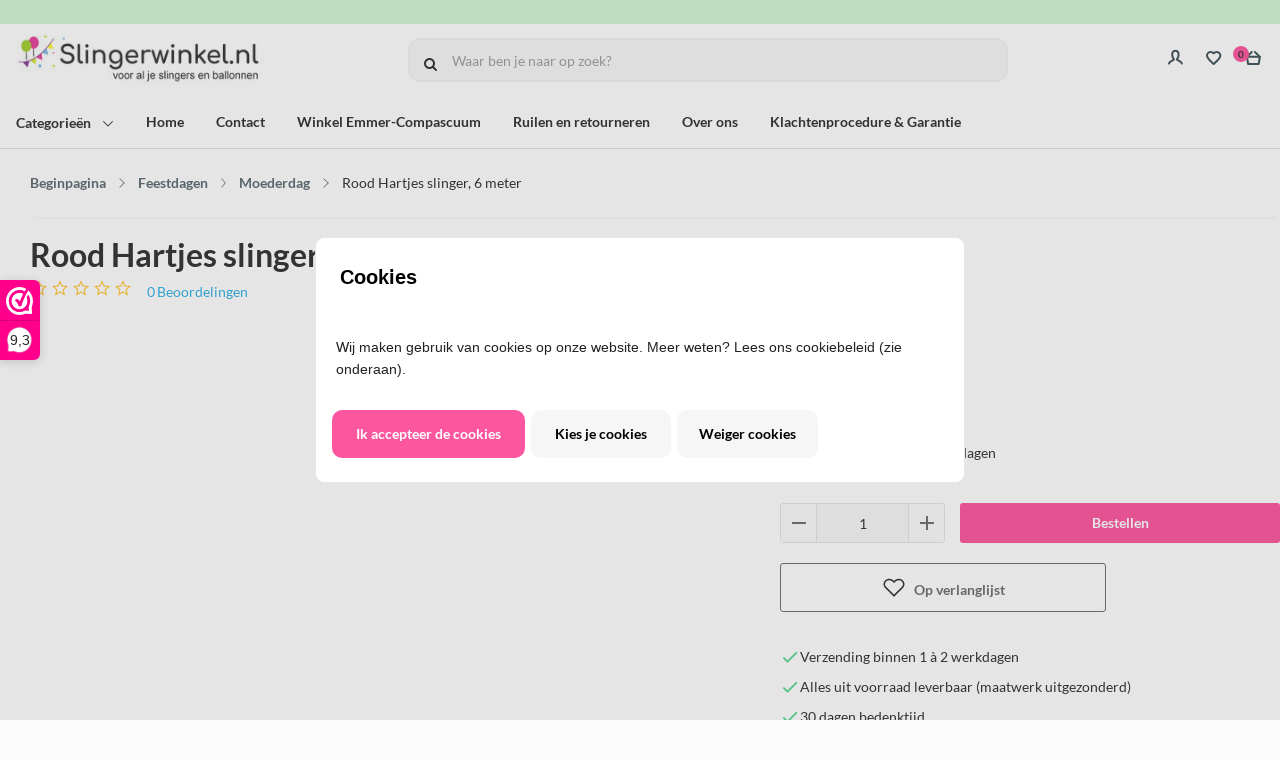

--- FILE ---
content_type: text/html; charset=UTF-8
request_url: https://www.slingerwinkel.nl/Rood-Hartjes-slinger,-6-meter
body_size: 119478
content:
<!DOCTYPE html>
<html xmlns="http://www.w3.org/1999/xhtml" xml:lang="nl" lang="nl">
<head itemscope itemtype="http://schema.org/WebSite">
	<meta name="viewport" content="width=device-width, initial-scale=1">
	<link rel="preconnect" href="https://fonts.gstatic.com">
	<link rel="preload" as="style" onload="this.onload=null;this.rel='stylesheet'" href="https://www.slingerwinkel.nl/Global/Files/Fonts/Google/Lato/Lato.css" />
	<!--
  (c) CCV Shop - www.ccvshop.nl
  Generated: 18-01-2026 @ 15:23:19
  Theme: Protom
  Node: web23
-->

<meta http-equiv="Content-Type" content="text/html; charset=UTF-8" /><meta http-equiv="X-UA-Compatible" content="IE=edge" /><meta name="viewport" content="width=device-width, initial-scale=1"><meta name="verify-v1" content="6SQgD4leETmWFSlJtfaP-8MJ2yHPvaL79bYl9w13R20" /><meta name="google-site-verification" content="6SQgD4leETmWFSlJtfaP-8MJ2yHPvaL79bYl9w13R20" /><meta name="csrf-token" content="36c7823b19adc4bb029e26cef64b9497a79ba96b56b32a24fd02219c159bd003"><link rel="canonical" href="https://www.slingerwinkel.nl/Rood-Hartjes-slinger,-6-meter" /><title itemprop="name">Slinger rode hartjes, 6 meter, crepe</title><link rel="shortcut icon" href="https://www.slingerwinkel.nl/Files/2/61000/61441/FavIcon/R785zPAk442n3N7638w2b23u7191DI62.ico" type="image/x-icon" /><script type="text/javascript">var Logger=function(){var n=null,o={enable:function(){null!=n&&(window.console.debug=n)},disable:function(){n=console.debug,window.console.debug=function(){}}};return o}();Logger.disable();</script><!-- Framework js and css --><!-- LoadInlineJS: Plugins/Cookie/Cookie.js -->
<script>/** Node: web24 Source file: Plugins/Cookie/Cookie.js */

const Cookiepolice={preferences:[],type:{functional:'functional',statistic:'statistic',marketing:'marketing',},getPreferences:function(){return this.preferences},isAllowed:function(type){return this.getPreferences().includes(type)},init:function(preferences,whitelist){if(typeof document==='undefined'){return}
this.preferences=preferences;console.debug('👮 Cookiepolice init  ');console.debug('Cookie preferences: '+preferences);let cookieDesc=Object.getOwnPropertyDescriptor(Document.prototype,'cookie')||Object.getOwnPropertyDescriptor(HTMLDocument.prototype,'cookie')||Object.getOwnPropertyDescriptor(Document,'cookie');if(cookieDesc&&cookieDesc.configurable){Object.defineProperty(document,'cookie',{configurable:!0,get:function(){return cookieDesc.get.call(document)},set:function(val){try{const arguments=val?val.split(';'):[];let stringifiedAttributes='';let type=Cookiepolice.type.marketing;let expires=today=new Date();let name='';for(let i=0;i<arguments.length;i++){const parts=arguments[i].split('=');if(i==0){name=parts[0].trim()}
if(parts[0].trim()==='expires'){expires=new Date(parts[1])}
if(parts[0].trim()==='type'){type=parts[1]}else if(parts[0].trim()!=''){let value='';if(typeof parts[1]!=='undefined'){value=parts[1]}
stringifiedAttributes+=parts[0].trim()+'='+value+'; '}}
if(whitelist.includes(name)||preferences.includes(type)||expires.setHours(0,0,0,0)<today.setHours(0,0,0,0)){console.debug('Cookie allowed  :'+stringifiedAttributes);cookieDesc.set.call(document,val);return}
console.debug('Cookie blocked : '+type+' : '+stringifiedAttributes)}catch(e){console.debug(e)}}})}}};const Cookie={set:function(name,value,attributes){if(typeof document==='undefined'){return}
try{if(typeof attributes.expires==='number'){attributes.expires=new Date(Date.now()+attributes.expires*864e5)}
if(attributes.expires){attributes.expires=attributes.expires.toUTCString()}
name=encodeURIComponent(name).replace(/%(2[346B]|5E|60|7C)/g,decodeURIComponent).replace(/[()]/g,escape);value=encodeURIComponent(value).replace(/%(2[346BF]|3[AC-F]|40|5[BDE]|60|7[BCD])/g,decodeURIComponent)}catch(e){return''}
let stringifiedAttributes='';for(let attributeName in attributes){if(!attributes[attributeName]){continue}
stringifiedAttributes+='; '+attributeName;if(attributes[attributeName]===!0){continue}
stringifiedAttributes+='='+attributes[attributeName].split(';')[0]}
return(document.cookie=name+'='+value+stringifiedAttributes)},remove:function(name){this.set(name,'',{expires:-1})},get:function(name){if(typeof document==='undefined'||(arguments.length&&!name)){return}
const cookies=document.cookie?document.cookie.split('; '):[];const jar={};for(let i=0;i<cookies.length;i++){const parts=cookies[i].split('=');let value=parts.slice(1).join('=');try{const found=decodeURIComponent(parts[0]);if(value[0]==='"'){value=value.slice(1,-1)}
jar[found]=value.replace(/(%[\dA-F]{2})+/gi,decodeURIComponent);if(name===found){break}}catch(e){}}
return name?jar[name]:jar},}</script><!-- LoadInlineJS: /Plugins/jQuery/js/jquery-1.9.1.min.js -->
<script>/*! jQuery v1.9.1 | (c) 2005, 2012 jQuery Foundation, Inc. | jquery.org/license
//@ sourceMappingURL=jquery.min.map
*/(function(e,t){var n,r,i=typeof t,o=e.document,a=e.location,s=e.jQuery,u=e.$,l={},c=[],p="1.9.1",f=c.concat,d=c.push,h=c.slice,g=c.indexOf,m=l.toString,y=l.hasOwnProperty,v=p.trim,b=function(e,t){return new b.fn.init(e,t,r)},x=/[+-]?(?:\d*\.|)\d+(?:[eE][+-]?\d+|)/.source,w=/\S+/g,T=/^[\s\uFEFF\xA0]+|[\s\uFEFF\xA0]+$/g,N=/^(?:(<[\w\W]+>)[^>]*|#([\w-]*))$/,C=/^<(\w+)\s*\/?>(?:<\/\1>|)$/,k=/^[\],:{}\s]*$/,E=/(?:^|:|,)(?:\s*\[)+/g,S=/\\(?:["\\\/bfnrt]|u[\da-fA-F]{4})/g,A=/"[^"\\\r\n]*"|true|false|null|-?(?:\d+\.|)\d+(?:[eE][+-]?\d+|)/g,j=/^-ms-/,D=/-([\da-z])/gi,L=function(e,t){return t.toUpperCase()},H=function(e){(o.addEventListener||"load"===e.type||"complete"===o.readyState)&&(q(),b.ready())},q=function(){o.addEventListener?(o.removeEventListener("DOMContentLoaded",H,!1),e.removeEventListener("load",H,!1)):(o.detachEvent("onreadystatechange",H),e.detachEvent("onload",H))};b.fn=b.prototype={jquery:p,constructor:b,init:function(e,n,r){var i,a;if(!e)return this;if("string"==typeof e){if(i="<"===e.charAt(0)&&">"===e.charAt(e.length-1)&&e.length>=3?[null,e,null]:N.exec(e),!i||!i[1]&&n)return!n||n.jquery?(n||r).find(e):this.constructor(n).find(e);if(i[1]){if(n=n instanceof b?n[0]:n,b.merge(this,b.parseHTML(i[1],n&&n.nodeType?n.ownerDocument||n:o,!0)),C.test(i[1])&&b.isPlainObject(n))for(i in n)b.isFunction(this[i])?this[i](n[i]):this.attr(i,n[i]);return this}if(a=o.getElementById(i[2]),a&&a.parentNode){if(a.id!==i[2])return r.find(e);this.length=1,this[0]=a}return this.context=o,this.selector=e,this}return e.nodeType?(this.context=this[0]=e,this.length=1,this):b.isFunction(e)?r.ready(e):(e.selector!==t&&(this.selector=e.selector,this.context=e.context),b.makeArray(e,this))},selector:"",length:0,size:function(){return this.length},toArray:function(){return h.call(this)},get:function(e){return null==e?this.toArray():0>e?this[this.length+e]:this[e]},pushStack:function(e){var t=b.merge(this.constructor(),e);return t.prevObject=this,t.context=this.context,t},each:function(e,t){return b.each(this,e,t)},ready:function(e){return b.ready.promise().done(e),this},slice:function(){return this.pushStack(h.apply(this,arguments))},first:function(){return this.eq(0)},last:function(){return this.eq(-1)},eq:function(e){var t=this.length,n=+e+(0>e?t:0);return this.pushStack(n>=0&&t>n?[this[n]]:[])},map:function(e){return this.pushStack(b.map(this,function(t,n){return e.call(t,n,t)}))},end:function(){return this.prevObject||this.constructor(null)},push:d,sort:[].sort,splice:[].splice},b.fn.init.prototype=b.fn,b.extend=b.fn.extend=function(){var e,n,r,i,o,a,s=arguments[0]||{},u=1,l=arguments.length,c=!1;for("boolean"==typeof s&&(c=s,s=arguments[1]||{},u=2),"object"==typeof s||b.isFunction(s)||(s={}),l===u&&(s=this,--u);l>u;u++)if(null!=(o=arguments[u]))for(i in o)e=s[i],r=o[i],s!==r&&(c&&r&&(b.isPlainObject(r)||(n=b.isArray(r)))?(n?(n=!1,a=e&&b.isArray(e)?e:[]):a=e&&b.isPlainObject(e)?e:{},s[i]=b.extend(c,a,r)):r!==t&&(s[i]=r));return s},b.extend({noConflict:function(t){return e.$===b&&(e.$=u),t&&e.jQuery===b&&(e.jQuery=s),b},isReady:!1,readyWait:1,holdReady:function(e){e?b.readyWait++:b.ready(!0)},ready:function(e){if(e===!0?!--b.readyWait:!b.isReady){if(!o.body)return setTimeout(b.ready);b.isReady=!0,e!==!0&&--b.readyWait>0||(n.resolveWith(o,[b]),b.fn.trigger&&b(o).trigger("ready").off("ready"))}},isFunction:function(e){return"function"===b.type(e)},isArray:Array.isArray||function(e){return"array"===b.type(e)},isWindow:function(e){return null!=e&&e==e.window},isNumeric:function(e){return!isNaN(parseFloat(e))&&isFinite(e)},type:function(e){return null==e?e+"":"object"==typeof e||"function"==typeof e?l[m.call(e)]||"object":typeof e},isPlainObject:function(e){if(!e||"object"!==b.type(e)||e.nodeType||b.isWindow(e))return!1;try{if(e.constructor&&!y.call(e,"constructor")&&!y.call(e.constructor.prototype,"isPrototypeOf"))return!1}catch(n){return!1}var r;for(r in e);return r===t||y.call(e,r)},isEmptyObject:function(e){var t;for(t in e)return!1;return!0},error:function(e){throw Error(e)},parseHTML:function(e,t,n){if(!e||"string"!=typeof e)return null;"boolean"==typeof t&&(n=t,t=!1),t=t||o;var r=C.exec(e),i=!n&&[];return r?[t.createElement(r[1])]:(r=b.buildFragment([e],t,i),i&&b(i).remove(),b.merge([],r.childNodes))},parseJSON:function(n){return e.JSON&&e.JSON.parse?e.JSON.parse(n):null===n?n:"string"==typeof n&&(n=b.trim(n),n&&k.test(n.replace(S,"@").replace(A,"]").replace(E,"")))?Function("return "+n)():(b.error("Invalid JSON: "+n),t)},parseXML:function(n){var r,i;if(!n||"string"!=typeof n)return null;try{e.DOMParser?(i=new DOMParser,r=i.parseFromString(n,"text/xml")):(r=new ActiveXObject("Microsoft.XMLDOM"),r.async="false",r.loadXML(n))}catch(o){r=t}return r&&r.documentElement&&!r.getElementsByTagName("parsererror").length||b.error("Invalid XML: "+n),r},noop:function(){},globalEval:function(t){t&&b.trim(t)&&(e.execScript||function(t){e.eval.call(e,t)})(t)},camelCase:function(e){return e.replace(j,"ms-").replace(D,L)},nodeName:function(e,t){return e.nodeName&&e.nodeName.toLowerCase()===t.toLowerCase()},each:function(e,t,n){var r,i=0,o=e.length,a=M(e);if(n){if(a){for(;o>i;i++)if(r=t.apply(e[i],n),r===!1)break}else for(i in e)if(r=t.apply(e[i],n),r===!1)break}else if(a){for(;o>i;i++)if(r=t.call(e[i],i,e[i]),r===!1)break}else for(i in e)if(r=t.call(e[i],i,e[i]),r===!1)break;return e},trim:v&&!v.call("\ufeff\u00a0")?function(e){return null==e?"":v.call(e)}:function(e){return null==e?"":(e+"").replace(T,"")},makeArray:function(e,t){var n=t||[];return null!=e&&(M(Object(e))?b.merge(n,"string"==typeof e?[e]:e):d.call(n,e)),n},inArray:function(e,t,n){var r;if(t){if(g)return g.call(t,e,n);for(r=t.length,n=n?0>n?Math.max(0,r+n):n:0;r>n;n++)if(n in t&&t[n]===e)return n}return-1},merge:function(e,n){var r=n.length,i=e.length,o=0;if("number"==typeof r)for(;r>o;o++)e[i++]=n[o];else while(n[o]!==t)e[i++]=n[o++];return e.length=i,e},grep:function(e,t,n){var r,i=[],o=0,a=e.length;for(n=!!n;a>o;o++)r=!!t(e[o],o),n!==r&&i.push(e[o]);return i},map:function(e,t,n){var r,i=0,o=e.length,a=M(e),s=[];if(a)for(;o>i;i++)r=t(e[i],i,n),null!=r&&(s[s.length]=r);else for(i in e)r=t(e[i],i,n),null!=r&&(s[s.length]=r);return f.apply([],s)},guid:1,proxy:function(e,n){var r,i,o;return"string"==typeof n&&(o=e[n],n=e,e=o),b.isFunction(e)?(r=h.call(arguments,2),i=function(){return e.apply(n||this,r.concat(h.call(arguments)))},i.guid=e.guid=e.guid||b.guid++,i):t},access:function(e,n,r,i,o,a,s){var u=0,l=e.length,c=null==r;if("object"===b.type(r)){o=!0;for(u in r)b.access(e,n,u,r[u],!0,a,s)}else if(i!==t&&(o=!0,b.isFunction(i)||(s=!0),c&&(s?(n.call(e,i),n=null):(c=n,n=function(e,t,n){return c.call(b(e),n)})),n))for(;l>u;u++)n(e[u],r,s?i:i.call(e[u],u,n(e[u],r)));return o?e:c?n.call(e):l?n(e[0],r):a},now:function(){return(new Date).getTime()}}),b.ready.promise=function(t){if(!n)if(n=b.Deferred(),"complete"===o.readyState)setTimeout(b.ready);else if(o.addEventListener)o.addEventListener("DOMContentLoaded",H,!1),e.addEventListener("load",H,!1);else{o.attachEvent("onreadystatechange",H),e.attachEvent("onload",H);var r=!1;try{r=null==e.frameElement&&o.documentElement}catch(i){}r&&r.doScroll&&function a(){if(!b.isReady){try{r.doScroll("left")}catch(e){return setTimeout(a,50)}q(),b.ready()}}()}return n.promise(t)},b.each("Boolean Number String Function Array Date RegExp Object Error".split(" "),function(e,t){l["[object "+t+"]"]=t.toLowerCase()});function M(e){var t=e.length,n=b.type(e);return b.isWindow(e)?!1:1===e.nodeType&&t?!0:"array"===n||"function"!==n&&(0===t||"number"==typeof t&&t>0&&t-1 in e)}r=b(o);var _={};function F(e){var t=_[e]={};return b.each(e.match(w)||[],function(e,n){t[n]=!0}),t}b.Callbacks=function(e){e="string"==typeof e?_[e]||F(e):b.extend({},e);var n,r,i,o,a,s,u=[],l=!e.once&&[],c=function(t){for(r=e.memory&&t,i=!0,a=s||0,s=0,o=u.length,n=!0;u&&o>a;a++)if(u[a].apply(t[0],t[1])===!1&&e.stopOnFalse){r=!1;break}n=!1,u&&(l?l.length&&c(l.shift()):r?u=[]:p.disable())},p={add:function(){if(u){var t=u.length;(function i(t){b.each(t,function(t,n){var r=b.type(n);"function"===r?e.unique&&p.has(n)||u.push(n):n&&n.length&&"string"!==r&&i(n)})})(arguments),n?o=u.length:r&&(s=t,c(r))}return this},remove:function(){return u&&b.each(arguments,function(e,t){var r;while((r=b.inArray(t,u,r))>-1)u.splice(r,1),n&&(o>=r&&o--,a>=r&&a--)}),this},has:function(e){return e?b.inArray(e,u)>-1:!(!u||!u.length)},empty:function(){return u=[],this},disable:function(){return u=l=r=t,this},disabled:function(){return!u},lock:function(){return l=t,r||p.disable(),this},locked:function(){return!l},fireWith:function(e,t){return t=t||[],t=[e,t.slice?t.slice():t],!u||i&&!l||(n?l.push(t):c(t)),this},fire:function(){return p.fireWith(this,arguments),this},fired:function(){return!!i}};return p},b.extend({Deferred:function(e){var t=[["resolve","done",b.Callbacks("once memory"),"resolved"],["reject","fail",b.Callbacks("once memory"),"rejected"],["notify","progress",b.Callbacks("memory")]],n="pending",r={state:function(){return n},always:function(){return i.done(arguments).fail(arguments),this},then:function(){var e=arguments;return b.Deferred(function(n){b.each(t,function(t,o){var a=o[0],s=b.isFunction(e[t])&&e[t];i[o[1]](function(){var e=s&&s.apply(this,arguments);e&&b.isFunction(e.promise)?e.promise().done(n.resolve).fail(n.reject).progress(n.notify):n[a+"With"](this===r?n.promise():this,s?[e]:arguments)})}),e=null}).promise()},promise:function(e){return null!=e?b.extend(e,r):r}},i={};return r.pipe=r.then,b.each(t,function(e,o){var a=o[2],s=o[3];r[o[1]]=a.add,s&&a.add(function(){n=s},t[1^e][2].disable,t[2][2].lock),i[o[0]]=function(){return i[o[0]+"With"](this===i?r:this,arguments),this},i[o[0]+"With"]=a.fireWith}),r.promise(i),e&&e.call(i,i),i},when:function(e){var t=0,n=h.call(arguments),r=n.length,i=1!==r||e&&b.isFunction(e.promise)?r:0,o=1===i?e:b.Deferred(),a=function(e,t,n){return function(r){t[e]=this,n[e]=arguments.length>1?h.call(arguments):r,n===s?o.notifyWith(t,n):--i||o.resolveWith(t,n)}},s,u,l;if(r>1)for(s=Array(r),u=Array(r),l=Array(r);r>t;t++)n[t]&&b.isFunction(n[t].promise)?n[t].promise().done(a(t,l,n)).fail(o.reject).progress(a(t,u,s)):--i;return i||o.resolveWith(l,n),o.promise()}}),b.support=function(){var t,n,r,a,s,u,l,c,p,f,d=o.createElement("div");if(d.setAttribute("className","t"),d.innerHTML="  <link/><table></table><a href='/a'>a</a><input type='checkbox'/>",n=d.getElementsByTagName("*"),r=d.getElementsByTagName("a")[0],!n||!r||!n.length)return{};s=o.createElement("select"),l=s.appendChild(o.createElement("option")),a=d.getElementsByTagName("input")[0],r.style.cssText="top:1px;float:left;opacity:.5",t={getSetAttribute:"t"!==d.className,leadingWhitespace:3===d.firstChild.nodeType,tbody:!d.getElementsByTagName("tbody").length,htmlSerialize:!!d.getElementsByTagName("link").length,style:/top/.test(r.getAttribute("style")),hrefNormalized:"/a"===r.getAttribute("href"),opacity:/^0.5/.test(r.style.opacity),cssFloat:!!r.style.cssFloat,checkOn:!!a.value,optSelected:l.selected,enctype:!!o.createElement("form").enctype,html5Clone:"<:nav></:nav>"!==o.createElement("nav").cloneNode(!0).outerHTML,boxModel:"CSS1Compat"===o.compatMode,deleteExpando:!0,noCloneEvent:!0,inlineBlockNeedsLayout:!1,shrinkWrapBlocks:!1,reliableMarginRight:!0,boxSizingReliable:!0,pixelPosition:!1},a.checked=!0,t.noCloneChecked=a.cloneNode(!0).checked,s.disabled=!0,t.optDisabled=!l.disabled;try{delete d.test}catch(h){t.deleteExpando=!1}a=o.createElement("input"),a.setAttribute("value",""),t.input=""===a.getAttribute("value"),a.value="t",a.setAttribute("type","radio"),t.radioValue="t"===a.value,a.setAttribute("checked","t"),a.setAttribute("name","t"),u=o.createDocumentFragment(),u.appendChild(a),t.appendChecked=a.checked,t.checkClone=u.cloneNode(!0).cloneNode(!0).lastChild.checked,d.attachEvent&&(d.attachEvent("onclick",function(){t.noCloneEvent=!1}),d.cloneNode(!0).click());for(f in{submit:!0,change:!0,focusin:!0})d.setAttribute(c="on"+f,"t"),t[f+"Bubbles"]=c in e||d.attributes[c].expando===!1;return d.style.backgroundClip="content-box",d.cloneNode(!0).style.backgroundClip="",t.clearCloneStyle="content-box"===d.style.backgroundClip,b(function(){var n,r,a,s="padding:0;margin:0;border:0;display:block;box-sizing:content-box;-moz-box-sizing:content-box;-webkit-box-sizing:content-box;",u=o.getElementsByTagName("body")[0];u&&(n=o.createElement("div"),n.style.cssText="border:0;width:0;height:0;position:absolute;top:0;left:-9999px;margin-top:1px",u.appendChild(n).appendChild(d),d.innerHTML="<table><tr><td></td><td>t</td></tr></table>",a=d.getElementsByTagName("td"),a[0].style.cssText="padding:0;margin:0;border:0;display:none",p=0===a[0].offsetHeight,a[0].style.display="",a[1].style.display="none",t.reliableHiddenOffsets=p&&0===a[0].offsetHeight,d.innerHTML="",d.style.cssText="box-sizing:border-box;-moz-box-sizing:border-box;-webkit-box-sizing:border-box;padding:1px;border:1px;display:block;width:4px;margin-top:1%;position:absolute;top:1%;",t.boxSizing=4===d.offsetWidth,t.doesNotIncludeMarginInBodyOffset=1!==u.offsetTop,e.getComputedStyle&&(t.pixelPosition="1%"!==(e.getComputedStyle(d,null)||{}).top,t.boxSizingReliable="4px"===(e.getComputedStyle(d,null)||{width:"4px"}).width,r=d.appendChild(o.createElement("div")),r.style.cssText=d.style.cssText=s,r.style.marginRight=r.style.width="0",d.style.width="1px",t.reliableMarginRight=!parseFloat((e.getComputedStyle(r,null)||{}).marginRight)),typeof d.style.zoom!==i&&(d.innerHTML="",d.style.cssText=s+"width:1px;padding:1px;display:inline;zoom:1",t.inlineBlockNeedsLayout=3===d.offsetWidth,d.style.display="block",d.innerHTML="<div></div>",d.firstChild.style.width="5px",t.shrinkWrapBlocks=3!==d.offsetWidth,t.inlineBlockNeedsLayout&&(u.style.zoom=1)),u.removeChild(n),n=d=a=r=null)}),n=s=u=l=r=a=null,t}();var O=/(?:\{[\s\S]*\}|\[[\s\S]*\])$/,B=/([A-Z])/g;function P(e,n,r,i){if(b.acceptData(e)){var o,a,s=b.expando,u="string"==typeof n,l=e.nodeType,p=l?b.cache:e,f=l?e[s]:e[s]&&s;if(f&&p[f]&&(i||p[f].data)||!u||r!==t)return f||(l?e[s]=f=c.pop()||b.guid++:f=s),p[f]||(p[f]={},l||(p[f].toJSON=b.noop)),("object"==typeof n||"function"==typeof n)&&(i?p[f]=b.extend(p[f],n):p[f].data=b.extend(p[f].data,n)),o=p[f],i||(o.data||(o.data={}),o=o.data),r!==t&&(o[b.camelCase(n)]=r),u?(a=o[n],null==a&&(a=o[b.camelCase(n)])):a=o,a}}function R(e,t,n){if(b.acceptData(e)){var r,i,o,a=e.nodeType,s=a?b.cache:e,u=a?e[b.expando]:b.expando;if(s[u]){if(t&&(o=n?s[u]:s[u].data)){b.isArray(t)?t=t.concat(b.map(t,b.camelCase)):t in o?t=[t]:(t=b.camelCase(t),t=t in o?[t]:t.split(" "));for(r=0,i=t.length;i>r;r++)delete o[t[r]];if(!(n?$:b.isEmptyObject)(o))return}(n||(delete s[u].data,$(s[u])))&&(a?b.cleanData([e],!0):b.support.deleteExpando||s!=s.window?delete s[u]:s[u]=null)}}}b.extend({cache:{},expando:"jQuery"+(p+Math.random()).replace(/\D/g,""),noData:{embed:!0,object:"clsid:D27CDB6E-AE6D-11cf-96B8-444553540000",applet:!0},hasData:function(e){return e=e.nodeType?b.cache[e[b.expando]]:e[b.expando],!!e&&!$(e)},data:function(e,t,n){return P(e,t,n)},removeData:function(e,t){return R(e,t)},_data:function(e,t,n){return P(e,t,n,!0)},_removeData:function(e,t){return R(e,t,!0)},acceptData:function(e){if(e.nodeType&&1!==e.nodeType&&9!==e.nodeType)return!1;var t=e.nodeName&&b.noData[e.nodeName.toLowerCase()];return!t||t!==!0&&e.getAttribute("classid")===t}}),b.fn.extend({data:function(e,n){var r,i,o=this[0],a=0,s=null;if(e===t){if(this.length&&(s=b.data(o),1===o.nodeType&&!b._data(o,"parsedAttrs"))){for(r=o.attributes;r.length>a;a++)i=r[a].name,i.indexOf("data-")||(i=b.camelCase(i.slice(5)),W(o,i,s[i]));b._data(o,"parsedAttrs",!0)}return s}return"object"==typeof e?this.each(function(){b.data(this,e)}):b.access(this,function(n){return n===t?o?W(o,e,b.data(o,e)):null:(this.each(function(){b.data(this,e,n)}),t)},null,n,arguments.length>1,null,!0)},removeData:function(e){return this.each(function(){b.removeData(this,e)})}});function W(e,n,r){if(r===t&&1===e.nodeType){var i="data-"+n.replace(B,"-$1").toLowerCase();if(r=e.getAttribute(i),"string"==typeof r){try{r="true"===r?!0:"false"===r?!1:"null"===r?null:+r+""===r?+r:O.test(r)?b.parseJSON(r):r}catch(o){}b.data(e,n,r)}else r=t}return r}function $(e){var t;for(t in e)if(("data"!==t||!b.isEmptyObject(e[t]))&&"toJSON"!==t)return!1;return!0}b.extend({queue:function(e,n,r){var i;return e?(n=(n||"fx")+"queue",i=b._data(e,n),r&&(!i||b.isArray(r)?i=b._data(e,n,b.makeArray(r)):i.push(r)),i||[]):t},dequeue:function(e,t){t=t||"fx";var n=b.queue(e,t),r=n.length,i=n.shift(),o=b._queueHooks(e,t),a=function(){b.dequeue(e,t)};"inprogress"===i&&(i=n.shift(),r--),o.cur=i,i&&("fx"===t&&n.unshift("inprogress"),delete o.stop,i.call(e,a,o)),!r&&o&&o.empty.fire()},_queueHooks:function(e,t){var n=t+"queueHooks";return b._data(e,n)||b._data(e,n,{empty:b.Callbacks("once memory").add(function(){b._removeData(e,t+"queue"),b._removeData(e,n)})})}}),b.fn.extend({queue:function(e,n){var r=2;return"string"!=typeof e&&(n=e,e="fx",r--),r>arguments.length?b.queue(this[0],e):n===t?this:this.each(function(){var t=b.queue(this,e,n);b._queueHooks(this,e),"fx"===e&&"inprogress"!==t[0]&&b.dequeue(this,e)})},dequeue:function(e){return this.each(function(){b.dequeue(this,e)})},delay:function(e,t){return e=b.fx?b.fx.speeds[e]||e:e,t=t||"fx",this.queue(t,function(t,n){var r=setTimeout(t,e);n.stop=function(){clearTimeout(r)}})},clearQueue:function(e){return this.queue(e||"fx",[])},promise:function(e,n){var r,i=1,o=b.Deferred(),a=this,s=this.length,u=function(){--i||o.resolveWith(a,[a])};"string"!=typeof e&&(n=e,e=t),e=e||"fx";while(s--)r=b._data(a[s],e+"queueHooks"),r&&r.empty&&(i++,r.empty.add(u));return u(),o.promise(n)}});var I,z,X=/[\t\r\n]/g,U=/\r/g,V=/^(?:input|select|textarea|button|object)$/i,Y=/^(?:a|area)$/i,J=/^(?:checked|selected|autofocus|autoplay|async|controls|defer|disabled|hidden|loop|multiple|open|readonly|required|scoped)$/i,G=/^(?:checked|selected)$/i,Q=b.support.getSetAttribute,K=b.support.input;b.fn.extend({attr:function(e,t){return b.access(this,b.attr,e,t,arguments.length>1)},removeAttr:function(e){return this.each(function(){b.removeAttr(this,e)})},prop:function(e,t){return b.access(this,b.prop,e,t,arguments.length>1)},removeProp:function(e){return e=b.propFix[e]||e,this.each(function(){try{this[e]=t,delete this[e]}catch(n){}})},addClass:function(e){var t,n,r,i,o,a=0,s=this.length,u="string"==typeof e&&e;if(b.isFunction(e))return this.each(function(t){b(this).addClass(e.call(this,t,this.className))});if(u)for(t=(e||"").match(w)||[];s>a;a++)if(n=this[a],r=1===n.nodeType&&(n.className?(" "+n.className+" ").replace(X," "):" ")){o=0;while(i=t[o++])0>r.indexOf(" "+i+" ")&&(r+=i+" ");n.className=b.trim(r)}return this},removeClass:function(e){var t,n,r,i,o,a=0,s=this.length,u=0===arguments.length||"string"==typeof e&&e;if(b.isFunction(e))return this.each(function(t){b(this).removeClass(e.call(this,t,this.className))});if(u)for(t=(e||"").match(w)||[];s>a;a++)if(n=this[a],r=1===n.nodeType&&(n.className?(" "+n.className+" ").replace(X," "):"")){o=0;while(i=t[o++])while(r.indexOf(" "+i+" ")>=0)r=r.replace(" "+i+" "," ");n.className=e?b.trim(r):""}return this},toggleClass:function(e,t){var n=typeof e,r="boolean"==typeof t;return b.isFunction(e)?this.each(function(n){b(this).toggleClass(e.call(this,n,this.className,t),t)}):this.each(function(){if("string"===n){var o,a=0,s=b(this),u=t,l=e.match(w)||[];while(o=l[a++])u=r?u:!s.hasClass(o),s[u?"addClass":"removeClass"](o)}else(n===i||"boolean"===n)&&(this.className&&b._data(this,"__className__",this.className),this.className=this.className||e===!1?"":b._data(this,"__className__")||"")})},hasClass:function(e){var t=" "+e+" ",n=0,r=this.length;for(;r>n;n++)if(1===this[n].nodeType&&(" "+this[n].className+" ").replace(X," ").indexOf(t)>=0)return!0;return!1},val:function(e){var n,r,i,o=this[0];{if(arguments.length)return i=b.isFunction(e),this.each(function(n){var o,a=b(this);1===this.nodeType&&(o=i?e.call(this,n,a.val()):e,null==o?o="":"number"==typeof o?o+="":b.isArray(o)&&(o=b.map(o,function(e){return null==e?"":e+""})),r=b.valHooks[this.type]||b.valHooks[this.nodeName.toLowerCase()],r&&"set"in r&&r.set(this,o,"value")!==t||(this.value=o))});if(o)return r=b.valHooks[o.type]||b.valHooks[o.nodeName.toLowerCase()],r&&"get"in r&&(n=r.get(o,"value"))!==t?n:(n=o.value,"string"==typeof n?n.replace(U,""):null==n?"":n)}}}),b.extend({valHooks:{option:{get:function(e){var t=e.attributes.value;return!t||t.specified?e.value:e.text}},select:{get:function(e){var t,n,r=e.options,i=e.selectedIndex,o="select-one"===e.type||0>i,a=o?null:[],s=o?i+1:r.length,u=0>i?s:o?i:0;for(;s>u;u++)if(n=r[u],!(!n.selected&&u!==i||(b.support.optDisabled?n.disabled:null!==n.getAttribute("disabled"))||n.parentNode.disabled&&b.nodeName(n.parentNode,"optgroup"))){if(t=b(n).val(),o)return t;a.push(t)}return a},set:function(e,t){var n=b.makeArray(t);return b(e).find("option").each(function(){this.selected=b.inArray(b(this).val(),n)>=0}),n.length||(e.selectedIndex=-1),n}}},attr:function(e,n,r){var o,a,s,u=e.nodeType;if(e&&3!==u&&8!==u&&2!==u)return typeof e.getAttribute===i?b.prop(e,n,r):(a=1!==u||!b.isXMLDoc(e),a&&(n=n.toLowerCase(),o=b.attrHooks[n]||(J.test(n)?z:I)),r===t?o&&a&&"get"in o&&null!==(s=o.get(e,n))?s:(typeof e.getAttribute!==i&&(s=e.getAttribute(n)),null==s?t:s):null!==r?o&&a&&"set"in o&&(s=o.set(e,r,n))!==t?s:(e.setAttribute(n,r+""),r):(b.removeAttr(e,n),t))},removeAttr:function(e,t){var n,r,i=0,o=t&&t.match(w);if(o&&1===e.nodeType)while(n=o[i++])r=b.propFix[n]||n,J.test(n)?!Q&&G.test(n)?e[b.camelCase("default-"+n)]=e[r]=!1:e[r]=!1:b.attr(e,n,""),e.removeAttribute(Q?n:r)},attrHooks:{type:{set:function(e,t){if(!b.support.radioValue&&"radio"===t&&b.nodeName(e,"input")){var n=e.value;return e.setAttribute("type",t),n&&(e.value=n),t}}}},propFix:{tabindex:"tabIndex",readonly:"readOnly","for":"htmlFor","class":"className",maxlength:"maxLength",cellspacing:"cellSpacing",cellpadding:"cellPadding",rowspan:"rowSpan",colspan:"colSpan",usemap:"useMap",frameborder:"frameBorder",contenteditable:"contentEditable"},prop:function(e,n,r){var i,o,a,s=e.nodeType;if(e&&3!==s&&8!==s&&2!==s)return a=1!==s||!b.isXMLDoc(e),a&&(n=b.propFix[n]||n,o=b.propHooks[n]),r!==t?o&&"set"in o&&(i=o.set(e,r,n))!==t?i:e[n]=r:o&&"get"in o&&null!==(i=o.get(e,n))?i:e[n]},propHooks:{tabIndex:{get:function(e){var n=e.getAttributeNode("tabindex");return n&&n.specified?parseInt(n.value,10):V.test(e.nodeName)||Y.test(e.nodeName)&&e.href?0:t}}}}),z={get:function(e,n){var r=b.prop(e,n),i="boolean"==typeof r&&e.getAttribute(n),o="boolean"==typeof r?K&&Q?null!=i:G.test(n)?e[b.camelCase("default-"+n)]:!!i:e.getAttributeNode(n);return o&&o.value!==!1?n.toLowerCase():t},set:function(e,t,n){return t===!1?b.removeAttr(e,n):K&&Q||!G.test(n)?e.setAttribute(!Q&&b.propFix[n]||n,n):e[b.camelCase("default-"+n)]=e[n]=!0,n}},K&&Q||(b.attrHooks.value={get:function(e,n){var r=e.getAttributeNode(n);return b.nodeName(e,"input")?e.defaultValue:r&&r.specified?r.value:t},set:function(e,n,r){return b.nodeName(e,"input")?(e.defaultValue=n,t):I&&I.set(e,n,r)}}),Q||(I=b.valHooks.button={get:function(e,n){var r=e.getAttributeNode(n);return r&&("id"===n||"name"===n||"coords"===n?""!==r.value:r.specified)?r.value:t},set:function(e,n,r){var i=e.getAttributeNode(r);return i||e.setAttributeNode(i=e.ownerDocument.createAttribute(r)),i.value=n+="","value"===r||n===e.getAttribute(r)?n:t}},b.attrHooks.contenteditable={get:I.get,set:function(e,t,n){I.set(e,""===t?!1:t,n)}},b.each(["width","height"],function(e,n){b.attrHooks[n]=b.extend(b.attrHooks[n],{set:function(e,r){return""===r?(e.setAttribute(n,"auto"),r):t}})})),b.support.hrefNormalized||(b.each(["href","src","width","height"],function(e,n){b.attrHooks[n]=b.extend(b.attrHooks[n],{get:function(e){var r=e.getAttribute(n,2);return null==r?t:r}})}),b.each(["href","src"],function(e,t){b.propHooks[t]={get:function(e){return e.getAttribute(t,4)}}})),b.support.style||(b.attrHooks.style={get:function(e){return e.style.cssText||t},set:function(e,t){return e.style.cssText=t+""}}),b.support.optSelected||(b.propHooks.selected=b.extend(b.propHooks.selected,{get:function(e){var t=e.parentNode;return t&&(t.selectedIndex,t.parentNode&&t.parentNode.selectedIndex),null}})),b.support.enctype||(b.propFix.enctype="encoding"),b.support.checkOn||b.each(["radio","checkbox"],function(){b.valHooks[this]={get:function(e){return null===e.getAttribute("value")?"on":e.value}}}),b.each(["radio","checkbox"],function(){b.valHooks[this]=b.extend(b.valHooks[this],{set:function(e,n){return b.isArray(n)?e.checked=b.inArray(b(e).val(),n)>=0:t}})});var Z=/^(?:input|select|textarea)$/i,et=/^key/,tt=/^(?:mouse|contextmenu)|click/,nt=/^(?:focusinfocus|focusoutblur)$/,rt=/^([^.]*)(?:\.(.+)|)$/;function it(){return!0}function ot(){return!1}b.event={global:{},add:function(e,n,r,o,a){var s,u,l,c,p,f,d,h,g,m,y,v=b._data(e);if(v){r.handler&&(c=r,r=c.handler,a=c.selector),r.guid||(r.guid=b.guid++),(u=v.events)||(u=v.events={}),(f=v.handle)||(f=v.handle=function(e){return typeof b===i||e&&b.event.triggered===e.type?t:b.event.dispatch.apply(f.elem,arguments)},f.elem=e),n=(n||"").match(w)||[""],l=n.length;while(l--)s=rt.exec(n[l])||[],g=y=s[1],m=(s[2]||"").split(".").sort(),p=b.event.special[g]||{},g=(a?p.delegateType:p.bindType)||g,p=b.event.special[g]||{},d=b.extend({type:g,origType:y,data:o,handler:r,guid:r.guid,selector:a,needsContext:a&&b.expr.match.needsContext.test(a),namespace:m.join(".")},c),(h=u[g])||(h=u[g]=[],h.delegateCount=0,p.setup&&p.setup.call(e,o,m,f)!==!1||(e.addEventListener?e.addEventListener(g,f,!1):e.attachEvent&&e.attachEvent("on"+g,f))),p.add&&(p.add.call(e,d),d.handler.guid||(d.handler.guid=r.guid)),a?h.splice(h.delegateCount++,0,d):h.push(d),b.event.global[g]=!0;e=null}},remove:function(e,t,n,r,i){var o,a,s,u,l,c,p,f,d,h,g,m=b.hasData(e)&&b._data(e);if(m&&(c=m.events)){t=(t||"").match(w)||[""],l=t.length;while(l--)if(s=rt.exec(t[l])||[],d=g=s[1],h=(s[2]||"").split(".").sort(),d){p=b.event.special[d]||{},d=(r?p.delegateType:p.bindType)||d,f=c[d]||[],s=s[2]&&RegExp("(^|\\.)"+h.join("\\.(?:.*\\.|)")+"(\\.|$)"),u=o=f.length;while(o--)a=f[o],!i&&g!==a.origType||n&&n.guid!==a.guid||s&&!s.test(a.namespace)||r&&r!==a.selector&&("**"!==r||!a.selector)||(f.splice(o,1),a.selector&&f.delegateCount--,p.remove&&p.remove.call(e,a));u&&!f.length&&(p.teardown&&p.teardown.call(e,h,m.handle)!==!1||b.removeEvent(e,d,m.handle),delete c[d])}else for(d in c)b.event.remove(e,d+t[l],n,r,!0);b.isEmptyObject(c)&&(delete m.handle,b._removeData(e,"events"))}},trigger:function(n,r,i,a){var s,u,l,c,p,f,d,h=[i||o],g=y.call(n,"type")?n.type:n,m=y.call(n,"namespace")?n.namespace.split("."):[];if(l=f=i=i||o,3!==i.nodeType&&8!==i.nodeType&&!nt.test(g+b.event.triggered)&&(g.indexOf(".")>=0&&(m=g.split("."),g=m.shift(),m.sort()),u=0>g.indexOf(":")&&"on"+g,n=n[b.expando]?n:new b.Event(g,"object"==typeof n&&n),n.isTrigger=!0,n.namespace=m.join("."),n.namespace_re=n.namespace?RegExp("(^|\\.)"+m.join("\\.(?:.*\\.|)")+"(\\.|$)"):null,n.result=t,n.target||(n.target=i),r=null==r?[n]:b.makeArray(r,[n]),p=b.event.special[g]||{},a||!p.trigger||p.trigger.apply(i,r)!==!1)){if(!a&&!p.noBubble&&!b.isWindow(i)){for(c=p.delegateType||g,nt.test(c+g)||(l=l.parentNode);l;l=l.parentNode)h.push(l),f=l;f===(i.ownerDocument||o)&&h.push(f.defaultView||f.parentWindow||e)}d=0;while((l=h[d++])&&!n.isPropagationStopped())n.type=d>1?c:p.bindType||g,s=(b._data(l,"events")||{})[n.type]&&b._data(l,"handle"),s&&s.apply(l,r),s=u&&l[u],s&&b.acceptData(l)&&s.apply&&s.apply(l,r)===!1&&n.preventDefault();if(n.type=g,!(a||n.isDefaultPrevented()||p._default&&p._default.apply(i.ownerDocument,r)!==!1||"click"===g&&b.nodeName(i,"a")||!b.acceptData(i)||!u||!i[g]||b.isWindow(i))){f=i[u],f&&(i[u]=null),b.event.triggered=g;try{i[g]()}catch(v){}b.event.triggered=t,f&&(i[u]=f)}return n.result}},dispatch:function(e){e=b.event.fix(e);var n,r,i,o,a,s=[],u=h.call(arguments),l=(b._data(this,"events")||{})[e.type]||[],c=b.event.special[e.type]||{};if(u[0]=e,e.delegateTarget=this,!c.preDispatch||c.preDispatch.call(this,e)!==!1){s=b.event.handlers.call(this,e,l),n=0;while((o=s[n++])&&!e.isPropagationStopped()){e.currentTarget=o.elem,a=0;while((i=o.handlers[a++])&&!e.isImmediatePropagationStopped())(!e.namespace_re||e.namespace_re.test(i.namespace))&&(e.handleObj=i,e.data=i.data,r=((b.event.special[i.origType]||{}).handle||i.handler).apply(o.elem,u),r!==t&&(e.result=r)===!1&&(e.preventDefault(),e.stopPropagation()))}return c.postDispatch&&c.postDispatch.call(this,e),e.result}},handlers:function(e,n){var r,i,o,a,s=[],u=n.delegateCount,l=e.target;if(u&&l.nodeType&&(!e.button||"click"!==e.type))for(;l!=this;l=l.parentNode||this)if(1===l.nodeType&&(l.disabled!==!0||"click"!==e.type)){for(o=[],a=0;u>a;a++)i=n[a],r=i.selector+" ",o[r]===t&&(o[r]=i.needsContext?b(r,this).index(l)>=0:b.find(r,this,null,[l]).length),o[r]&&o.push(i);o.length&&s.push({elem:l,handlers:o})}return n.length>u&&s.push({elem:this,handlers:n.slice(u)}),s},fix:function(e){if(e[b.expando])return e;var t,n,r,i=e.type,a=e,s=this.fixHooks[i];s||(this.fixHooks[i]=s=tt.test(i)?this.mouseHooks:et.test(i)?this.keyHooks:{}),r=s.props?this.props.concat(s.props):this.props,e=new b.Event(a),t=r.length;while(t--)n=r[t],e[n]=a[n];return e.target||(e.target=a.srcElement||o),3===e.target.nodeType&&(e.target=e.target.parentNode),e.metaKey=!!e.metaKey,s.filter?s.filter(e,a):e},props:"altKey bubbles cancelable ctrlKey currentTarget eventPhase metaKey relatedTarget shiftKey target timeStamp view which".split(" "),fixHooks:{},keyHooks:{props:"char charCode key keyCode".split(" "),filter:function(e,t){return null==e.which&&(e.which=null!=t.charCode?t.charCode:t.keyCode),e}},mouseHooks:{props:"button buttons clientX clientY fromElement offsetX offsetY pageX pageY screenX screenY toElement".split(" "),filter:function(e,n){var r,i,a,s=n.button,u=n.fromElement;return null==e.pageX&&null!=n.clientX&&(i=e.target.ownerDocument||o,a=i.documentElement,r=i.body,e.pageX=n.clientX+(a&&a.scrollLeft||r&&r.scrollLeft||0)-(a&&a.clientLeft||r&&r.clientLeft||0),e.pageY=n.clientY+(a&&a.scrollTop||r&&r.scrollTop||0)-(a&&a.clientTop||r&&r.clientTop||0)),!e.relatedTarget&&u&&(e.relatedTarget=u===e.target?n.toElement:u),e.which||s===t||(e.which=1&s?1:2&s?3:4&s?2:0),e}},special:{load:{noBubble:!0},click:{trigger:function(){return b.nodeName(this,"input")&&"checkbox"===this.type&&this.click?(this.click(),!1):t}},focus:{trigger:function(){if(this!==o.activeElement&&this.focus)try{return this.focus(),!1}catch(e){}},delegateType:"focusin"},blur:{trigger:function(){return this===o.activeElement&&this.blur?(this.blur(),!1):t},delegateType:"focusout"},beforeunload:{postDispatch:function(e){e.result!==t&&(e.originalEvent.returnValue=e.result)}}},simulate:function(e,t,n,r){var i=b.extend(new b.Event,n,{type:e,isSimulated:!0,originalEvent:{}});r?b.event.trigger(i,null,t):b.event.dispatch.call(t,i),i.isDefaultPrevented()&&n.preventDefault()}},b.removeEvent=o.removeEventListener?function(e,t,n){e.removeEventListener&&e.removeEventListener(t,n,!1)}:function(e,t,n){var r="on"+t;e.detachEvent&&(typeof e[r]===i&&(e[r]=null),e.detachEvent(r,n))},b.Event=function(e,n){return this instanceof b.Event?(e&&e.type?(this.originalEvent=e,this.type=e.type,this.isDefaultPrevented=e.defaultPrevented||e.returnValue===!1||e.getPreventDefault&&e.getPreventDefault()?it:ot):this.type=e,n&&b.extend(this,n),this.timeStamp=e&&e.timeStamp||b.now(),this[b.expando]=!0,t):new b.Event(e,n)},b.Event.prototype={isDefaultPrevented:ot,isPropagationStopped:ot,isImmediatePropagationStopped:ot,preventDefault:function(){var e=this.originalEvent;this.isDefaultPrevented=it,e&&(e.preventDefault?e.preventDefault():e.returnValue=!1)},stopPropagation:function(){var e=this.originalEvent;this.isPropagationStopped=it,e&&(e.stopPropagation&&e.stopPropagation(),e.cancelBubble=!0)},stopImmediatePropagation:function(){this.isImmediatePropagationStopped=it,this.stopPropagation()}},b.each({mouseenter:"mouseover",mouseleave:"mouseout"},function(e,t){b.event.special[e]={delegateType:t,bindType:t,handle:function(e){var n,r=this,i=e.relatedTarget,o=e.handleObj;
return(!i||i!==r&&!b.contains(r,i))&&(e.type=o.origType,n=o.handler.apply(this,arguments),e.type=t),n}}}),b.support.submitBubbles||(b.event.special.submit={setup:function(){return b.nodeName(this,"form")?!1:(b.event.add(this,"click._submit keypress._submit",function(e){var n=e.target,r=b.nodeName(n,"input")||b.nodeName(n,"button")?n.form:t;r&&!b._data(r,"submitBubbles")&&(b.event.add(r,"submit._submit",function(e){e._submit_bubble=!0}),b._data(r,"submitBubbles",!0))}),t)},postDispatch:function(e){e._submit_bubble&&(delete e._submit_bubble,this.parentNode&&!e.isTrigger&&b.event.simulate("submit",this.parentNode,e,!0))},teardown:function(){return b.nodeName(this,"form")?!1:(b.event.remove(this,"._submit"),t)}}),b.support.changeBubbles||(b.event.special.change={setup:function(){return Z.test(this.nodeName)?(("checkbox"===this.type||"radio"===this.type)&&(b.event.add(this,"propertychange._change",function(e){"checked"===e.originalEvent.propertyName&&(this._just_changed=!0)}),b.event.add(this,"click._change",function(e){this._just_changed&&!e.isTrigger&&(this._just_changed=!1),b.event.simulate("change",this,e,!0)})),!1):(b.event.add(this,"beforeactivate._change",function(e){var t=e.target;Z.test(t.nodeName)&&!b._data(t,"changeBubbles")&&(b.event.add(t,"change._change",function(e){!this.parentNode||e.isSimulated||e.isTrigger||b.event.simulate("change",this.parentNode,e,!0)}),b._data(t,"changeBubbles",!0))}),t)},handle:function(e){var n=e.target;return this!==n||e.isSimulated||e.isTrigger||"radio"!==n.type&&"checkbox"!==n.type?e.handleObj.handler.apply(this,arguments):t},teardown:function(){return b.event.remove(this,"._change"),!Z.test(this.nodeName)}}),b.support.focusinBubbles||b.each({focus:"focusin",blur:"focusout"},function(e,t){var n=0,r=function(e){b.event.simulate(t,e.target,b.event.fix(e),!0)};b.event.special[t]={setup:function(){0===n++&&o.addEventListener(e,r,!0)},teardown:function(){0===--n&&o.removeEventListener(e,r,!0)}}}),b.fn.extend({on:function(e,n,r,i,o){var a,s;if("object"==typeof e){"string"!=typeof n&&(r=r||n,n=t);for(a in e)this.on(a,n,r,e[a],o);return this}if(null==r&&null==i?(i=n,r=n=t):null==i&&("string"==typeof n?(i=r,r=t):(i=r,r=n,n=t)),i===!1)i=ot;else if(!i)return this;return 1===o&&(s=i,i=function(e){return b().off(e),s.apply(this,arguments)},i.guid=s.guid||(s.guid=b.guid++)),this.each(function(){b.event.add(this,e,i,r,n)})},one:function(e,t,n,r){return this.on(e,t,n,r,1)},off:function(e,n,r){var i,o;if(e&&e.preventDefault&&e.handleObj)return i=e.handleObj,b(e.delegateTarget).off(i.namespace?i.origType+"."+i.namespace:i.origType,i.selector,i.handler),this;if("object"==typeof e){for(o in e)this.off(o,n,e[o]);return this}return(n===!1||"function"==typeof n)&&(r=n,n=t),r===!1&&(r=ot),this.each(function(){b.event.remove(this,e,r,n)})},bind:function(e,t,n){return this.on(e,null,t,n)},unbind:function(e,t){return this.off(e,null,t)},delegate:function(e,t,n,r){return this.on(t,e,n,r)},undelegate:function(e,t,n){return 1===arguments.length?this.off(e,"**"):this.off(t,e||"**",n)},trigger:function(e,t){return this.each(function(){b.event.trigger(e,t,this)})},triggerHandler:function(e,n){var r=this[0];return r?b.event.trigger(e,n,r,!0):t}}),function(e,t){var n,r,i,o,a,s,u,l,c,p,f,d,h,g,m,y,v,x="sizzle"+-new Date,w=e.document,T={},N=0,C=0,k=it(),E=it(),S=it(),A=typeof t,j=1<<31,D=[],L=D.pop,H=D.push,q=D.slice,M=D.indexOf||function(e){var t=0,n=this.length;for(;n>t;t++)if(this[t]===e)return t;return-1},_="[\\x20\\t\\r\\n\\f]",F="(?:\\\\.|[\\w-]|[^\\x00-\\xa0])+",O=F.replace("w","w#"),B="([*^$|!~]?=)",P="\\["+_+"*("+F+")"+_+"*(?:"+B+_+"*(?:(['\"])((?:\\\\.|[^\\\\])*?)\\3|("+O+")|)|)"+_+"*\\]",R=":("+F+")(?:\\(((['\"])((?:\\\\.|[^\\\\])*?)\\3|((?:\\\\.|[^\\\\()[\\]]|"+P.replace(3,8)+")*)|.*)\\)|)",W=RegExp("^"+_+"+|((?:^|[^\\\\])(?:\\\\.)*)"+_+"+$","g"),$=RegExp("^"+_+"*,"+_+"*"),I=RegExp("^"+_+"*([\\x20\\t\\r\\n\\f>+~])"+_+"*"),z=RegExp(R),X=RegExp("^"+O+"$"),U={ID:RegExp("^#("+F+")"),CLASS:RegExp("^\\.("+F+")"),NAME:RegExp("^\\[name=['\"]?("+F+")['\"]?\\]"),TAG:RegExp("^("+F.replace("w","w*")+")"),ATTR:RegExp("^"+P),PSEUDO:RegExp("^"+R),CHILD:RegExp("^:(only|first|last|nth|nth-last)-(child|of-type)(?:\\("+_+"*(even|odd|(([+-]|)(\\d*)n|)"+_+"*(?:([+-]|)"+_+"*(\\d+)|))"+_+"*\\)|)","i"),needsContext:RegExp("^"+_+"*[>+~]|:(even|odd|eq|gt|lt|nth|first|last)(?:\\("+_+"*((?:-\\d)?\\d*)"+_+"*\\)|)(?=[^-]|$)","i")},V=/[\x20\t\r\n\f]*[+~]/,Y=/^[^{]+\{\s*\[native code/,J=/^(?:#([\w-]+)|(\w+)|\.([\w-]+))$/,G=/^(?:input|select|textarea|button)$/i,Q=/^h\d$/i,K=/'|\\/g,Z=/\=[\x20\t\r\n\f]*([^'"\]]*)[\x20\t\r\n\f]*\]/g,et=/\\([\da-fA-F]{1,6}[\x20\t\r\n\f]?|.)/g,tt=function(e,t){var n="0x"+t-65536;return n!==n?t:0>n?String.fromCharCode(n+65536):String.fromCharCode(55296|n>>10,56320|1023&n)};try{q.call(w.documentElement.childNodes,0)[0].nodeType}catch(nt){q=function(e){var t,n=[];while(t=this[e++])n.push(t);return n}}function rt(e){return Y.test(e+"")}function it(){var e,t=[];return e=function(n,r){return t.push(n+=" ")>i.cacheLength&&delete e[t.shift()],e[n]=r}}function ot(e){return e[x]=!0,e}function at(e){var t=p.createElement("div");try{return e(t)}catch(n){return!1}finally{t=null}}function st(e,t,n,r){var i,o,a,s,u,l,f,g,m,v;if((t?t.ownerDocument||t:w)!==p&&c(t),t=t||p,n=n||[],!e||"string"!=typeof e)return n;if(1!==(s=t.nodeType)&&9!==s)return[];if(!d&&!r){if(i=J.exec(e))if(a=i[1]){if(9===s){if(o=t.getElementById(a),!o||!o.parentNode)return n;if(o.id===a)return n.push(o),n}else if(t.ownerDocument&&(o=t.ownerDocument.getElementById(a))&&y(t,o)&&o.id===a)return n.push(o),n}else{if(i[2])return H.apply(n,q.call(t.getElementsByTagName(e),0)),n;if((a=i[3])&&T.getByClassName&&t.getElementsByClassName)return H.apply(n,q.call(t.getElementsByClassName(a),0)),n}if(T.qsa&&!h.test(e)){if(f=!0,g=x,m=t,v=9===s&&e,1===s&&"object"!==t.nodeName.toLowerCase()){l=ft(e),(f=t.getAttribute("id"))?g=f.replace(K,"\\$&"):t.setAttribute("id",g),g="[id='"+g+"'] ",u=l.length;while(u--)l[u]=g+dt(l[u]);m=V.test(e)&&t.parentNode||t,v=l.join(",")}if(v)try{return H.apply(n,q.call(m.querySelectorAll(v),0)),n}catch(b){}finally{f||t.removeAttribute("id")}}}return wt(e.replace(W,"$1"),t,n,r)}a=st.isXML=function(e){var t=e&&(e.ownerDocument||e).documentElement;return t?"HTML"!==t.nodeName:!1},c=st.setDocument=function(e){var n=e?e.ownerDocument||e:w;return n!==p&&9===n.nodeType&&n.documentElement?(p=n,f=n.documentElement,d=a(n),T.tagNameNoComments=at(function(e){return e.appendChild(n.createComment("")),!e.getElementsByTagName("*").length}),T.attributes=at(function(e){e.innerHTML="<select></select>";var t=typeof e.lastChild.getAttribute("multiple");return"boolean"!==t&&"string"!==t}),T.getByClassName=at(function(e){return e.innerHTML="<div class='hidden e'></div><div class='hidden'></div>",e.getElementsByClassName&&e.getElementsByClassName("e").length?(e.lastChild.className="e",2===e.getElementsByClassName("e").length):!1}),T.getByName=at(function(e){e.id=x+0,e.innerHTML="<a name='"+x+"'></a><div name='"+x+"'></div>",f.insertBefore(e,f.firstChild);var t=n.getElementsByName&&n.getElementsByName(x).length===2+n.getElementsByName(x+0).length;return T.getIdNotName=!n.getElementById(x),f.removeChild(e),t}),i.attrHandle=at(function(e){return e.innerHTML="<a href='#'></a>",e.firstChild&&typeof e.firstChild.getAttribute!==A&&"#"===e.firstChild.getAttribute("href")})?{}:{href:function(e){return e.getAttribute("href",2)},type:function(e){return e.getAttribute("type")}},T.getIdNotName?(i.find.ID=function(e,t){if(typeof t.getElementById!==A&&!d){var n=t.getElementById(e);return n&&n.parentNode?[n]:[]}},i.filter.ID=function(e){var t=e.replace(et,tt);return function(e){return e.getAttribute("id")===t}}):(i.find.ID=function(e,n){if(typeof n.getElementById!==A&&!d){var r=n.getElementById(e);return r?r.id===e||typeof r.getAttributeNode!==A&&r.getAttributeNode("id").value===e?[r]:t:[]}},i.filter.ID=function(e){var t=e.replace(et,tt);return function(e){var n=typeof e.getAttributeNode!==A&&e.getAttributeNode("id");return n&&n.value===t}}),i.find.TAG=T.tagNameNoComments?function(e,n){return typeof n.getElementsByTagName!==A?n.getElementsByTagName(e):t}:function(e,t){var n,r=[],i=0,o=t.getElementsByTagName(e);if("*"===e){while(n=o[i++])1===n.nodeType&&r.push(n);return r}return o},i.find.NAME=T.getByName&&function(e,n){return typeof n.getElementsByName!==A?n.getElementsByName(name):t},i.find.CLASS=T.getByClassName&&function(e,n){return typeof n.getElementsByClassName===A||d?t:n.getElementsByClassName(e)},g=[],h=[":focus"],(T.qsa=rt(n.querySelectorAll))&&(at(function(e){e.innerHTML="<select><option selected=''></option></select>",e.querySelectorAll("[selected]").length||h.push("\\["+_+"*(?:checked|disabled|ismap|multiple|readonly|selected|value)"),e.querySelectorAll(":checked").length||h.push(":checked")}),at(function(e){e.innerHTML="<input type='hidden' i=''/>",e.querySelectorAll("[i^='']").length&&h.push("[*^$]="+_+"*(?:\"\"|'')"),e.querySelectorAll(":enabled").length||h.push(":enabled",":disabled"),e.querySelectorAll("*,:x"),h.push(",.*:")})),(T.matchesSelector=rt(m=f.matchesSelector||f.mozMatchesSelector||f.webkitMatchesSelector||f.oMatchesSelector||f.msMatchesSelector))&&at(function(e){T.disconnectedMatch=m.call(e,"div"),m.call(e,"[s!='']:x"),g.push("!=",R)}),h=RegExp(h.join("|")),g=RegExp(g.join("|")),y=rt(f.contains)||f.compareDocumentPosition?function(e,t){var n=9===e.nodeType?e.documentElement:e,r=t&&t.parentNode;return e===r||!(!r||1!==r.nodeType||!(n.contains?n.contains(r):e.compareDocumentPosition&&16&e.compareDocumentPosition(r)))}:function(e,t){if(t)while(t=t.parentNode)if(t===e)return!0;return!1},v=f.compareDocumentPosition?function(e,t){var r;return e===t?(u=!0,0):(r=t.compareDocumentPosition&&e.compareDocumentPosition&&e.compareDocumentPosition(t))?1&r||e.parentNode&&11===e.parentNode.nodeType?e===n||y(w,e)?-1:t===n||y(w,t)?1:0:4&r?-1:1:e.compareDocumentPosition?-1:1}:function(e,t){var r,i=0,o=e.parentNode,a=t.parentNode,s=[e],l=[t];if(e===t)return u=!0,0;if(!o||!a)return e===n?-1:t===n?1:o?-1:a?1:0;if(o===a)return ut(e,t);r=e;while(r=r.parentNode)s.unshift(r);r=t;while(r=r.parentNode)l.unshift(r);while(s[i]===l[i])i++;return i?ut(s[i],l[i]):s[i]===w?-1:l[i]===w?1:0},u=!1,[0,0].sort(v),T.detectDuplicates=u,p):p},st.matches=function(e,t){return st(e,null,null,t)},st.matchesSelector=function(e,t){if((e.ownerDocument||e)!==p&&c(e),t=t.replace(Z,"='$1']"),!(!T.matchesSelector||d||g&&g.test(t)||h.test(t)))try{var n=m.call(e,t);if(n||T.disconnectedMatch||e.document&&11!==e.document.nodeType)return n}catch(r){}return st(t,p,null,[e]).length>0},st.contains=function(e,t){return(e.ownerDocument||e)!==p&&c(e),y(e,t)},st.attr=function(e,t){var n;return(e.ownerDocument||e)!==p&&c(e),d||(t=t.toLowerCase()),(n=i.attrHandle[t])?n(e):d||T.attributes?e.getAttribute(t):((n=e.getAttributeNode(t))||e.getAttribute(t))&&e[t]===!0?t:n&&n.specified?n.value:null},st.error=function(e){throw Error("Syntax error, unrecognized expression: "+e)},st.uniqueSort=function(e){var t,n=[],r=1,i=0;if(u=!T.detectDuplicates,e.sort(v),u){for(;t=e[r];r++)t===e[r-1]&&(i=n.push(r));while(i--)e.splice(n[i],1)}return e};function ut(e,t){var n=t&&e,r=n&&(~t.sourceIndex||j)-(~e.sourceIndex||j);if(r)return r;if(n)while(n=n.nextSibling)if(n===t)return-1;return e?1:-1}function lt(e){return function(t){var n=t.nodeName.toLowerCase();return"input"===n&&t.type===e}}function ct(e){return function(t){var n=t.nodeName.toLowerCase();return("input"===n||"button"===n)&&t.type===e}}function pt(e){return ot(function(t){return t=+t,ot(function(n,r){var i,o=e([],n.length,t),a=o.length;while(a--)n[i=o[a]]&&(n[i]=!(r[i]=n[i]))})})}o=st.getText=function(e){var t,n="",r=0,i=e.nodeType;if(i){if(1===i||9===i||11===i){if("string"==typeof e.textContent)return e.textContent;for(e=e.firstChild;e;e=e.nextSibling)n+=o(e)}else if(3===i||4===i)return e.nodeValue}else for(;t=e[r];r++)n+=o(t);return n},i=st.selectors={cacheLength:50,createPseudo:ot,match:U,find:{},relative:{">":{dir:"parentNode",first:!0}," ":{dir:"parentNode"},"+":{dir:"previousSibling",first:!0},"~":{dir:"previousSibling"}},preFilter:{ATTR:function(e){return e[1]=e[1].replace(et,tt),e[3]=(e[4]||e[5]||"").replace(et,tt),"~="===e[2]&&(e[3]=" "+e[3]+" "),e.slice(0,4)},CHILD:function(e){return e[1]=e[1].toLowerCase(),"nth"===e[1].slice(0,3)?(e[3]||st.error(e[0]),e[4]=+(e[4]?e[5]+(e[6]||1):2*("even"===e[3]||"odd"===e[3])),e[5]=+(e[7]+e[8]||"odd"===e[3])):e[3]&&st.error(e[0]),e},PSEUDO:function(e){var t,n=!e[5]&&e[2];return U.CHILD.test(e[0])?null:(e[4]?e[2]=e[4]:n&&z.test(n)&&(t=ft(n,!0))&&(t=n.indexOf(")",n.length-t)-n.length)&&(e[0]=e[0].slice(0,t),e[2]=n.slice(0,t)),e.slice(0,3))}},filter:{TAG:function(e){return"*"===e?function(){return!0}:(e=e.replace(et,tt).toLowerCase(),function(t){return t.nodeName&&t.nodeName.toLowerCase()===e})},CLASS:function(e){var t=k[e+" "];return t||(t=RegExp("(^|"+_+")"+e+"("+_+"|$)"))&&k(e,function(e){return t.test(e.className||typeof e.getAttribute!==A&&e.getAttribute("class")||"")})},ATTR:function(e,t,n){return function(r){var i=st.attr(r,e);return null==i?"!="===t:t?(i+="","="===t?i===n:"!="===t?i!==n:"^="===t?n&&0===i.indexOf(n):"*="===t?n&&i.indexOf(n)>-1:"$="===t?n&&i.slice(-n.length)===n:"~="===t?(" "+i+" ").indexOf(n)>-1:"|="===t?i===n||i.slice(0,n.length+1)===n+"-":!1):!0}},CHILD:function(e,t,n,r,i){var o="nth"!==e.slice(0,3),a="last"!==e.slice(-4),s="of-type"===t;return 1===r&&0===i?function(e){return!!e.parentNode}:function(t,n,u){var l,c,p,f,d,h,g=o!==a?"nextSibling":"previousSibling",m=t.parentNode,y=s&&t.nodeName.toLowerCase(),v=!u&&!s;if(m){if(o){while(g){p=t;while(p=p[g])if(s?p.nodeName.toLowerCase()===y:1===p.nodeType)return!1;h=g="only"===e&&!h&&"nextSibling"}return!0}if(h=[a?m.firstChild:m.lastChild],a&&v){c=m[x]||(m[x]={}),l=c[e]||[],d=l[0]===N&&l[1],f=l[0]===N&&l[2],p=d&&m.childNodes[d];while(p=++d&&p&&p[g]||(f=d=0)||h.pop())if(1===p.nodeType&&++f&&p===t){c[e]=[N,d,f];break}}else if(v&&(l=(t[x]||(t[x]={}))[e])&&l[0]===N)f=l[1];else while(p=++d&&p&&p[g]||(f=d=0)||h.pop())if((s?p.nodeName.toLowerCase()===y:1===p.nodeType)&&++f&&(v&&((p[x]||(p[x]={}))[e]=[N,f]),p===t))break;return f-=i,f===r||0===f%r&&f/r>=0}}},PSEUDO:function(e,t){var n,r=i.pseudos[e]||i.setFilters[e.toLowerCase()]||st.error("unsupported pseudo: "+e);return r[x]?r(t):r.length>1?(n=[e,e,"",t],i.setFilters.hasOwnProperty(e.toLowerCase())?ot(function(e,n){var i,o=r(e,t),a=o.length;while(a--)i=M.call(e,o[a]),e[i]=!(n[i]=o[a])}):function(e){return r(e,0,n)}):r}},pseudos:{not:ot(function(e){var t=[],n=[],r=s(e.replace(W,"$1"));return r[x]?ot(function(e,t,n,i){var o,a=r(e,null,i,[]),s=e.length;while(s--)(o=a[s])&&(e[s]=!(t[s]=o))}):function(e,i,o){return t[0]=e,r(t,null,o,n),!n.pop()}}),has:ot(function(e){return function(t){return st(e,t).length>0}}),contains:ot(function(e){return function(t){return(t.textContent||t.innerText||o(t)).indexOf(e)>-1}}),lang:ot(function(e){return X.test(e||"")||st.error("unsupported lang: "+e),e=e.replace(et,tt).toLowerCase(),function(t){var n;do if(n=d?t.getAttribute("xml:lang")||t.getAttribute("lang"):t.lang)return n=n.toLowerCase(),n===e||0===n.indexOf(e+"-");while((t=t.parentNode)&&1===t.nodeType);return!1}}),target:function(t){var n=e.location&&e.location.hash;return n&&n.slice(1)===t.id},root:function(e){return e===f},focus:function(e){return e===p.activeElement&&(!p.hasFocus||p.hasFocus())&&!!(e.type||e.href||~e.tabIndex)},enabled:function(e){return e.disabled===!1},disabled:function(e){return e.disabled===!0},checked:function(e){var t=e.nodeName.toLowerCase();return"input"===t&&!!e.checked||"option"===t&&!!e.selected},selected:function(e){return e.parentNode&&e.parentNode.selectedIndex,e.selected===!0},empty:function(e){for(e=e.firstChild;e;e=e.nextSibling)if(e.nodeName>"@"||3===e.nodeType||4===e.nodeType)return!1;return!0},parent:function(e){return!i.pseudos.empty(e)},header:function(e){return Q.test(e.nodeName)},input:function(e){return G.test(e.nodeName)},button:function(e){var t=e.nodeName.toLowerCase();return"input"===t&&"button"===e.type||"button"===t},text:function(e){var t;return"input"===e.nodeName.toLowerCase()&&"text"===e.type&&(null==(t=e.getAttribute("type"))||t.toLowerCase()===e.type)},first:pt(function(){return[0]}),last:pt(function(e,t){return[t-1]}),eq:pt(function(e,t,n){return[0>n?n+t:n]}),even:pt(function(e,t){var n=0;for(;t>n;n+=2)e.push(n);return e}),odd:pt(function(e,t){var n=1;for(;t>n;n+=2)e.push(n);return e}),lt:pt(function(e,t,n){var r=0>n?n+t:n;for(;--r>=0;)e.push(r);return e}),gt:pt(function(e,t,n){var r=0>n?n+t:n;for(;t>++r;)e.push(r);return e})}};for(n in{radio:!0,checkbox:!0,file:!0,password:!0,image:!0})i.pseudos[n]=lt(n);for(n in{submit:!0,reset:!0})i.pseudos[n]=ct(n);function ft(e,t){var n,r,o,a,s,u,l,c=E[e+" "];if(c)return t?0:c.slice(0);s=e,u=[],l=i.preFilter;while(s){(!n||(r=$.exec(s)))&&(r&&(s=s.slice(r[0].length)||s),u.push(o=[])),n=!1,(r=I.exec(s))&&(n=r.shift(),o.push({value:n,type:r[0].replace(W," ")}),s=s.slice(n.length));for(a in i.filter)!(r=U[a].exec(s))||l[a]&&!(r=l[a](r))||(n=r.shift(),o.push({value:n,type:a,matches:r}),s=s.slice(n.length));if(!n)break}return t?s.length:s?st.error(e):E(e,u).slice(0)}function dt(e){var t=0,n=e.length,r="";for(;n>t;t++)r+=e[t].value;return r}function ht(e,t,n){var i=t.dir,o=n&&"parentNode"===i,a=C++;return t.first?function(t,n,r){while(t=t[i])if(1===t.nodeType||o)return e(t,n,r)}:function(t,n,s){var u,l,c,p=N+" "+a;if(s){while(t=t[i])if((1===t.nodeType||o)&&e(t,n,s))return!0}else while(t=t[i])if(1===t.nodeType||o)if(c=t[x]||(t[x]={}),(l=c[i])&&l[0]===p){if((u=l[1])===!0||u===r)return u===!0}else if(l=c[i]=[p],l[1]=e(t,n,s)||r,l[1]===!0)return!0}}function gt(e){return e.length>1?function(t,n,r){var i=e.length;while(i--)if(!e[i](t,n,r))return!1;return!0}:e[0]}function mt(e,t,n,r,i){var o,a=[],s=0,u=e.length,l=null!=t;for(;u>s;s++)(o=e[s])&&(!n||n(o,r,i))&&(a.push(o),l&&t.push(s));return a}function yt(e,t,n,r,i,o){return r&&!r[x]&&(r=yt(r)),i&&!i[x]&&(i=yt(i,o)),ot(function(o,a,s,u){var l,c,p,f=[],d=[],h=a.length,g=o||xt(t||"*",s.nodeType?[s]:s,[]),m=!e||!o&&t?g:mt(g,f,e,s,u),y=n?i||(o?e:h||r)?[]:a:m;if(n&&n(m,y,s,u),r){l=mt(y,d),r(l,[],s,u),c=l.length;while(c--)(p=l[c])&&(y[d[c]]=!(m[d[c]]=p))}if(o){if(i||e){if(i){l=[],c=y.length;while(c--)(p=y[c])&&l.push(m[c]=p);i(null,y=[],l,u)}c=y.length;while(c--)(p=y[c])&&(l=i?M.call(o,p):f[c])>-1&&(o[l]=!(a[l]=p))}}else y=mt(y===a?y.splice(h,y.length):y),i?i(null,a,y,u):H.apply(a,y)})}function vt(e){var t,n,r,o=e.length,a=i.relative[e[0].type],s=a||i.relative[" "],u=a?1:0,c=ht(function(e){return e===t},s,!0),p=ht(function(e){return M.call(t,e)>-1},s,!0),f=[function(e,n,r){return!a&&(r||n!==l)||((t=n).nodeType?c(e,n,r):p(e,n,r))}];for(;o>u;u++)if(n=i.relative[e[u].type])f=[ht(gt(f),n)];else{if(n=i.filter[e[u].type].apply(null,e[u].matches),n[x]){for(r=++u;o>r;r++)if(i.relative[e[r].type])break;return yt(u>1&&gt(f),u>1&&dt(e.slice(0,u-1)).replace(W,"$1"),n,r>u&&vt(e.slice(u,r)),o>r&&vt(e=e.slice(r)),o>r&&dt(e))}f.push(n)}return gt(f)}function bt(e,t){var n=0,o=t.length>0,a=e.length>0,s=function(s,u,c,f,d){var h,g,m,y=[],v=0,b="0",x=s&&[],w=null!=d,T=l,C=s||a&&i.find.TAG("*",d&&u.parentNode||u),k=N+=null==T?1:Math.random()||.1;for(w&&(l=u!==p&&u,r=n);null!=(h=C[b]);b++){if(a&&h){g=0;while(m=e[g++])if(m(h,u,c)){f.push(h);break}w&&(N=k,r=++n)}o&&((h=!m&&h)&&v--,s&&x.push(h))}if(v+=b,o&&b!==v){g=0;while(m=t[g++])m(x,y,u,c);if(s){if(v>0)while(b--)x[b]||y[b]||(y[b]=L.call(f));y=mt(y)}H.apply(f,y),w&&!s&&y.length>0&&v+t.length>1&&st.uniqueSort(f)}return w&&(N=k,l=T),x};return o?ot(s):s}s=st.compile=function(e,t){var n,r=[],i=[],o=S[e+" "];if(!o){t||(t=ft(e)),n=t.length;while(n--)o=vt(t[n]),o[x]?r.push(o):i.push(o);o=S(e,bt(i,r))}return o};function xt(e,t,n){var r=0,i=t.length;for(;i>r;r++)st(e,t[r],n);return n}function wt(e,t,n,r){var o,a,u,l,c,p=ft(e);if(!r&&1===p.length){if(a=p[0]=p[0].slice(0),a.length>2&&"ID"===(u=a[0]).type&&9===t.nodeType&&!d&&i.relative[a[1].type]){if(t=i.find.ID(u.matches[0].replace(et,tt),t)[0],!t)return n;e=e.slice(a.shift().value.length)}o=U.needsContext.test(e)?0:a.length;while(o--){if(u=a[o],i.relative[l=u.type])break;if((c=i.find[l])&&(r=c(u.matches[0].replace(et,tt),V.test(a[0].type)&&t.parentNode||t))){if(a.splice(o,1),e=r.length&&dt(a),!e)return H.apply(n,q.call(r,0)),n;break}}}return s(e,p)(r,t,d,n,V.test(e)),n}i.pseudos.nth=i.pseudos.eq;function Tt(){}i.filters=Tt.prototype=i.pseudos,i.setFilters=new Tt,c(),st.attr=b.attr,b.find=st,b.expr=st.selectors,b.expr[":"]=b.expr.pseudos,b.unique=st.uniqueSort,b.text=st.getText,b.isXMLDoc=st.isXML,b.contains=st.contains}(e);var at=/Until$/,st=/^(?:parents|prev(?:Until|All))/,ut=/^.[^:#\[\.,]*$/,lt=b.expr.match.needsContext,ct={children:!0,contents:!0,next:!0,prev:!0};b.fn.extend({find:function(e){var t,n,r,i=this.length;if("string"!=typeof e)return r=this,this.pushStack(b(e).filter(function(){for(t=0;i>t;t++)if(b.contains(r[t],this))return!0}));for(n=[],t=0;i>t;t++)b.find(e,this[t],n);return n=this.pushStack(i>1?b.unique(n):n),n.selector=(this.selector?this.selector+" ":"")+e,n},has:function(e){var t,n=b(e,this),r=n.length;return this.filter(function(){for(t=0;r>t;t++)if(b.contains(this,n[t]))return!0})},not:function(e){return this.pushStack(ft(this,e,!1))},filter:function(e){return this.pushStack(ft(this,e,!0))},is:function(e){return!!e&&("string"==typeof e?lt.test(e)?b(e,this.context).index(this[0])>=0:b.filter(e,this).length>0:this.filter(e).length>0)},closest:function(e,t){var n,r=0,i=this.length,o=[],a=lt.test(e)||"string"!=typeof e?b(e,t||this.context):0;for(;i>r;r++){n=this[r];while(n&&n.ownerDocument&&n!==t&&11!==n.nodeType){if(a?a.index(n)>-1:b.find.matchesSelector(n,e)){o.push(n);break}n=n.parentNode}}return this.pushStack(o.length>1?b.unique(o):o)},index:function(e){return e?"string"==typeof e?b.inArray(this[0],b(e)):b.inArray(e.jquery?e[0]:e,this):this[0]&&this[0].parentNode?this.first().prevAll().length:-1},add:function(e,t){var n="string"==typeof e?b(e,t):b.makeArray(e&&e.nodeType?[e]:e),r=b.merge(this.get(),n);return this.pushStack(b.unique(r))},addBack:function(e){return this.add(null==e?this.prevObject:this.prevObject.filter(e))}}),b.fn.andSelf=b.fn.addBack;function pt(e,t){do e=e[t];while(e&&1!==e.nodeType);return e}b.each({parent:function(e){var t=e.parentNode;return t&&11!==t.nodeType?t:null},parents:function(e){return b.dir(e,"parentNode")},parentsUntil:function(e,t,n){return b.dir(e,"parentNode",n)},next:function(e){return pt(e,"nextSibling")},prev:function(e){return pt(e,"previousSibling")},nextAll:function(e){return b.dir(e,"nextSibling")},prevAll:function(e){return b.dir(e,"previousSibling")},nextUntil:function(e,t,n){return b.dir(e,"nextSibling",n)},prevUntil:function(e,t,n){return b.dir(e,"previousSibling",n)},siblings:function(e){return b.sibling((e.parentNode||{}).firstChild,e)},children:function(e){return b.sibling(e.firstChild)},contents:function(e){return b.nodeName(e,"iframe")?e.contentDocument||e.contentWindow.document:b.merge([],e.childNodes)}},function(e,t){b.fn[e]=function(n,r){var i=b.map(this,t,n);return at.test(e)||(r=n),r&&"string"==typeof r&&(i=b.filter(r,i)),i=this.length>1&&!ct[e]?b.unique(i):i,this.length>1&&st.test(e)&&(i=i.reverse()),this.pushStack(i)}}),b.extend({filter:function(e,t,n){return n&&(e=":not("+e+")"),1===t.length?b.find.matchesSelector(t[0],e)?[t[0]]:[]:b.find.matches(e,t)},dir:function(e,n,r){var i=[],o=e[n];while(o&&9!==o.nodeType&&(r===t||1!==o.nodeType||!b(o).is(r)))1===o.nodeType&&i.push(o),o=o[n];return i},sibling:function(e,t){var n=[];for(;e;e=e.nextSibling)1===e.nodeType&&e!==t&&n.push(e);return n}});function ft(e,t,n){if(t=t||0,b.isFunction(t))return b.grep(e,function(e,r){var i=!!t.call(e,r,e);return i===n});if(t.nodeType)return b.grep(e,function(e){return e===t===n});if("string"==typeof t){var r=b.grep(e,function(e){return 1===e.nodeType});if(ut.test(t))return b.filter(t,r,!n);t=b.filter(t,r)}return b.grep(e,function(e){return b.inArray(e,t)>=0===n})}function dt(e){var t=ht.split("|"),n=e.createDocumentFragment();if(n.createElement)while(t.length)n.createElement(t.pop());return n}var ht="abbr|article|aside|audio|bdi|canvas|data|datalist|details|figcaption|figure|footer|header|hgroup|mark|meter|nav|output|progress|section|summary|time|video",gt=/ jQuery\d+="(?:null|\d+)"/g,mt=RegExp("<(?:"+ht+")[\\s/>]","i"),yt=/^\s+/,vt=/<(?!area|br|col|embed|hr|img|input|link|meta|param)(([\w:]+)[^>]*)\/>/gi,bt=/<([\w:]+)/,xt=/<tbody/i,wt=/<|&#?\w+;/,Tt=/<(?:script|style|link)/i,Nt=/^(?:checkbox|radio)$/i,Ct=/checked\s*(?:[^=]|=\s*.checked.)/i,kt=/^$|\/(?:java|ecma)script/i,Et=/^true\/(.*)/,St=/^\s*<!(?:\[CDATA\[|--)|(?:\]\]|--)>\s*$/g,At={option:[1,"<select multiple='multiple'>","</select>"],legend:[1,"<fieldset>","</fieldset>"],area:[1,"<map>","</map>"],param:[1,"<object>","</object>"],thead:[1,"<table>","</table>"],tr:[2,"<table><tbody>","</tbody></table>"],col:[2,"<table><tbody></tbody><colgroup>","</colgroup></table>"],td:[3,"<table><tbody><tr>","</tr></tbody></table>"],_default:b.support.htmlSerialize?[0,"",""]:[1,"X<div>","</div>"]},jt=dt(o),Dt=jt.appendChild(o.createElement("div"));At.optgroup=At.option,At.tbody=At.tfoot=At.colgroup=At.caption=At.thead,At.th=At.td,b.fn.extend({text:function(e){return b.access(this,function(e){return e===t?b.text(this):this.empty().append((this[0]&&this[0].ownerDocument||o).createTextNode(e))},null,e,arguments.length)},wrapAll:function(e){if(b.isFunction(e))return this.each(function(t){b(this).wrapAll(e.call(this,t))});if(this[0]){var t=b(e,this[0].ownerDocument).eq(0).clone(!0);this[0].parentNode&&t.insertBefore(this[0]),t.map(function(){var e=this;while(e.firstChild&&1===e.firstChild.nodeType)e=e.firstChild;return e}).append(this)}return this},wrapInner:function(e){return b.isFunction(e)?this.each(function(t){b(this).wrapInner(e.call(this,t))}):this.each(function(){var t=b(this),n=t.contents();n.length?n.wrapAll(e):t.append(e)})},wrap:function(e){var t=b.isFunction(e);return this.each(function(n){b(this).wrapAll(t?e.call(this,n):e)})},unwrap:function(){return this.parent().each(function(){b.nodeName(this,"body")||b(this).replaceWith(this.childNodes)}).end()},append:function(){return this.domManip(arguments,!0,function(e){(1===this.nodeType||11===this.nodeType||9===this.nodeType)&&this.appendChild(e)})},prepend:function(){return this.domManip(arguments,!0,function(e){(1===this.nodeType||11===this.nodeType||9===this.nodeType)&&this.insertBefore(e,this.firstChild)})},before:function(){return this.domManip(arguments,!1,function(e){this.parentNode&&this.parentNode.insertBefore(e,this)})},after:function(){return this.domManip(arguments,!1,function(e){this.parentNode&&this.parentNode.insertBefore(e,this.nextSibling)})},remove:function(e,t){var n,r=0;for(;null!=(n=this[r]);r++)(!e||b.filter(e,[n]).length>0)&&(t||1!==n.nodeType||b.cleanData(Ot(n)),n.parentNode&&(t&&b.contains(n.ownerDocument,n)&&Mt(Ot(n,"script")),n.parentNode.removeChild(n)));return this},empty:function(){var e,t=0;for(;null!=(e=this[t]);t++){1===e.nodeType&&b.cleanData(Ot(e,!1));while(e.firstChild)e.removeChild(e.firstChild);e.options&&b.nodeName(e,"select")&&(e.options.length=0)}return this},clone:function(e,t){return e=null==e?!1:e,t=null==t?e:t,this.map(function(){return b.clone(this,e,t)})},html:function(e){return b.access(this,function(e){var n=this[0]||{},r=0,i=this.length;if(e===t)return 1===n.nodeType?n.innerHTML.replace(gt,""):t;if(!("string"!=typeof e||Tt.test(e)||!b.support.htmlSerialize&&mt.test(e)||!b.support.leadingWhitespace&&yt.test(e)||At[(bt.exec(e)||["",""])[1].toLowerCase()])){e=e.replace(vt,"<$1></$2>");try{for(;i>r;r++)n=this[r]||{},1===n.nodeType&&(b.cleanData(Ot(n,!1)),n.innerHTML=e);n=0}catch(o){}}n&&this.empty().append(e)},null,e,arguments.length)},replaceWith:function(e){var t=b.isFunction(e);return t||"string"==typeof e||(e=b(e).not(this).detach()),this.domManip([e],!0,function(e){var t=this.nextSibling,n=this.parentNode;n&&(b(this).remove(),n.insertBefore(e,t))})},detach:function(e){return this.remove(e,!0)},domManip:function(e,n,r){e=f.apply([],e);var i,o,a,s,u,l,c=0,p=this.length,d=this,h=p-1,g=e[0],m=b.isFunction(g);if(m||!(1>=p||"string"!=typeof g||b.support.checkClone)&&Ct.test(g))return this.each(function(i){var o=d.eq(i);m&&(e[0]=g.call(this,i,n?o.html():t)),o.domManip(e,n,r)});if(p&&(l=b.buildFragment(e,this[0].ownerDocument,!1,this),i=l.firstChild,1===l.childNodes.length&&(l=i),i)){for(n=n&&b.nodeName(i,"tr"),s=b.map(Ot(l,"script"),Ht),a=s.length;p>c;c++)o=l,c!==h&&(o=b.clone(o,!0,!0),a&&b.merge(s,Ot(o,"script"))),r.call(n&&b.nodeName(this[c],"table")?Lt(this[c],"tbody"):this[c],o,c);if(a)for(u=s[s.length-1].ownerDocument,b.map(s,qt),c=0;a>c;c++)o=s[c],kt.test(o.type||"")&&!b._data(o,"globalEval")&&b.contains(u,o)&&(o.src?b.ajax({url:o.src,type:"GET",dataType:"script",async:!1,global:!1,"throws":!0}):b.globalEval((o.text||o.textContent||o.innerHTML||"").replace(St,"")));l=i=null}return this}});function Lt(e,t){return e.getElementsByTagName(t)[0]||e.appendChild(e.ownerDocument.createElement(t))}function Ht(e){var t=e.getAttributeNode("type");return e.type=(t&&t.specified)+"/"+e.type,e}function qt(e){var t=Et.exec(e.type);return t?e.type=t[1]:e.removeAttribute("type"),e}function Mt(e,t){var n,r=0;for(;null!=(n=e[r]);r++)b._data(n,"globalEval",!t||b._data(t[r],"globalEval"))}function _t(e,t){if(1===t.nodeType&&b.hasData(e)){var n,r,i,o=b._data(e),a=b._data(t,o),s=o.events;if(s){delete a.handle,a.events={};for(n in s)for(r=0,i=s[n].length;i>r;r++)b.event.add(t,n,s[n][r])}a.data&&(a.data=b.extend({},a.data))}}function Ft(e,t){var n,r,i;if(1===t.nodeType){if(n=t.nodeName.toLowerCase(),!b.support.noCloneEvent&&t[b.expando]){i=b._data(t);for(r in i.events)b.removeEvent(t,r,i.handle);t.removeAttribute(b.expando)}"script"===n&&t.text!==e.text?(Ht(t).text=e.text,qt(t)):"object"===n?(t.parentNode&&(t.outerHTML=e.outerHTML),b.support.html5Clone&&e.innerHTML&&!b.trim(t.innerHTML)&&(t.innerHTML=e.innerHTML)):"input"===n&&Nt.test(e.type)?(t.defaultChecked=t.checked=e.checked,t.value!==e.value&&(t.value=e.value)):"option"===n?t.defaultSelected=t.selected=e.defaultSelected:("input"===n||"textarea"===n)&&(t.defaultValue=e.defaultValue)}}b.each({appendTo:"append",prependTo:"prepend",insertBefore:"before",insertAfter:"after",replaceAll:"replaceWith"},function(e,t){b.fn[e]=function(e){var n,r=0,i=[],o=b(e),a=o.length-1;for(;a>=r;r++)n=r===a?this:this.clone(!0),b(o[r])[t](n),d.apply(i,n.get());return this.pushStack(i)}});function Ot(e,n){var r,o,a=0,s=typeof e.getElementsByTagName!==i?e.getElementsByTagName(n||"*"):typeof e.querySelectorAll!==i?e.querySelectorAll(n||"*"):t;if(!s)for(s=[],r=e.childNodes||e;null!=(o=r[a]);a++)!n||b.nodeName(o,n)?s.push(o):b.merge(s,Ot(o,n));return n===t||n&&b.nodeName(e,n)?b.merge([e],s):s}function Bt(e){Nt.test(e.type)&&(e.defaultChecked=e.checked)}b.extend({clone:function(e,t,n){var r,i,o,a,s,u=b.contains(e.ownerDocument,e);if(b.support.html5Clone||b.isXMLDoc(e)||!mt.test("<"+e.nodeName+">")?o=e.cloneNode(!0):(Dt.innerHTML=e.outerHTML,Dt.removeChild(o=Dt.firstChild)),!(b.support.noCloneEvent&&b.support.noCloneChecked||1!==e.nodeType&&11!==e.nodeType||b.isXMLDoc(e)))for(r=Ot(o),s=Ot(e),a=0;null!=(i=s[a]);++a)r[a]&&Ft(i,r[a]);if(t)if(n)for(s=s||Ot(e),r=r||Ot(o),a=0;null!=(i=s[a]);a++)_t(i,r[a]);else _t(e,o);return r=Ot(o,"script"),r.length>0&&Mt(r,!u&&Ot(e,"script")),r=s=i=null,o},buildFragment:function(e,t,n,r){var i,o,a,s,u,l,c,p=e.length,f=dt(t),d=[],h=0;for(;p>h;h++)if(o=e[h],o||0===o)if("object"===b.type(o))b.merge(d,o.nodeType?[o]:o);else if(wt.test(o)){s=s||f.appendChild(t.createElement("div")),u=(bt.exec(o)||["",""])[1].toLowerCase(),c=At[u]||At._default,s.innerHTML=c[1]+o.replace(vt,"<$1></$2>")+c[2],i=c[0];while(i--)s=s.lastChild;if(!b.support.leadingWhitespace&&yt.test(o)&&d.push(t.createTextNode(yt.exec(o)[0])),!b.support.tbody){o="table"!==u||xt.test(o)?"<table>"!==c[1]||xt.test(o)?0:s:s.firstChild,i=o&&o.childNodes.length;while(i--)b.nodeName(l=o.childNodes[i],"tbody")&&!l.childNodes.length&&o.removeChild(l)
}b.merge(d,s.childNodes),s.textContent="";while(s.firstChild)s.removeChild(s.firstChild);s=f.lastChild}else d.push(t.createTextNode(o));s&&f.removeChild(s),b.support.appendChecked||b.grep(Ot(d,"input"),Bt),h=0;while(o=d[h++])if((!r||-1===b.inArray(o,r))&&(a=b.contains(o.ownerDocument,o),s=Ot(f.appendChild(o),"script"),a&&Mt(s),n)){i=0;while(o=s[i++])kt.test(o.type||"")&&n.push(o)}return s=null,f},cleanData:function(e,t){var n,r,o,a,s=0,u=b.expando,l=b.cache,p=b.support.deleteExpando,f=b.event.special;for(;null!=(n=e[s]);s++)if((t||b.acceptData(n))&&(o=n[u],a=o&&l[o])){if(a.events)for(r in a.events)f[r]?b.event.remove(n,r):b.removeEvent(n,r,a.handle);l[o]&&(delete l[o],p?delete n[u]:typeof n.removeAttribute!==i?n.removeAttribute(u):n[u]=null,c.push(o))}}});var Pt,Rt,Wt,$t=/alpha\([^)]*\)/i,It=/opacity\s*=\s*([^)]*)/,zt=/^(top|right|bottom|left)$/,Xt=/^(none|table(?!-c[ea]).+)/,Ut=/^margin/,Vt=RegExp("^("+x+")(.*)$","i"),Yt=RegExp("^("+x+")(?!px)[a-z%]+$","i"),Jt=RegExp("^([+-])=("+x+")","i"),Gt={BODY:"block"},Qt={position:"absolute",visibility:"hidden",display:"block"},Kt={letterSpacing:0,fontWeight:400},Zt=["Top","Right","Bottom","Left"],en=["Webkit","O","Moz","ms"];function tn(e,t){if(t in e)return t;var n=t.charAt(0).toUpperCase()+t.slice(1),r=t,i=en.length;while(i--)if(t=en[i]+n,t in e)return t;return r}function nn(e,t){return e=t||e,"none"===b.css(e,"display")||!b.contains(e.ownerDocument,e)}function rn(e,t){var n,r,i,o=[],a=0,s=e.length;for(;s>a;a++)r=e[a],r.style&&(o[a]=b._data(r,"olddisplay"),n=r.style.display,t?(o[a]||"none"!==n||(r.style.display=""),""===r.style.display&&nn(r)&&(o[a]=b._data(r,"olddisplay",un(r.nodeName)))):o[a]||(i=nn(r),(n&&"none"!==n||!i)&&b._data(r,"olddisplay",i?n:b.css(r,"display"))));for(a=0;s>a;a++)r=e[a],r.style&&(t&&"none"!==r.style.display&&""!==r.style.display||(r.style.display=t?o[a]||"":"none"));return e}b.fn.extend({css:function(e,n){return b.access(this,function(e,n,r){var i,o,a={},s=0;if(b.isArray(n)){for(o=Rt(e),i=n.length;i>s;s++)a[n[s]]=b.css(e,n[s],!1,o);return a}return r!==t?b.style(e,n,r):b.css(e,n)},e,n,arguments.length>1)},show:function(){return rn(this,!0)},hide:function(){return rn(this)},toggle:function(e){var t="boolean"==typeof e;return this.each(function(){(t?e:nn(this))?b(this).show():b(this).hide()})}}),b.extend({cssHooks:{opacity:{get:function(e,t){if(t){var n=Wt(e,"opacity");return""===n?"1":n}}}},cssNumber:{columnCount:!0,fillOpacity:!0,fontWeight:!0,lineHeight:!0,opacity:!0,orphans:!0,widows:!0,zIndex:!0,zoom:!0},cssProps:{"float":b.support.cssFloat?"cssFloat":"styleFloat"},style:function(e,n,r,i){if(e&&3!==e.nodeType&&8!==e.nodeType&&e.style){var o,a,s,u=b.camelCase(n),l=e.style;if(n=b.cssProps[u]||(b.cssProps[u]=tn(l,u)),s=b.cssHooks[n]||b.cssHooks[u],r===t)return s&&"get"in s&&(o=s.get(e,!1,i))!==t?o:l[n];if(a=typeof r,"string"===a&&(o=Jt.exec(r))&&(r=(o[1]+1)*o[2]+parseFloat(b.css(e,n)),a="number"),!(null==r||"number"===a&&isNaN(r)||("number"!==a||b.cssNumber[u]||(r+="px"),b.support.clearCloneStyle||""!==r||0!==n.indexOf("background")||(l[n]="inherit"),s&&"set"in s&&(r=s.set(e,r,i))===t)))try{l[n]=r}catch(c){}}},css:function(e,n,r,i){var o,a,s,u=b.camelCase(n);return n=b.cssProps[u]||(b.cssProps[u]=tn(e.style,u)),s=b.cssHooks[n]||b.cssHooks[u],s&&"get"in s&&(a=s.get(e,!0,r)),a===t&&(a=Wt(e,n,i)),"normal"===a&&n in Kt&&(a=Kt[n]),""===r||r?(o=parseFloat(a),r===!0||b.isNumeric(o)?o||0:a):a},swap:function(e,t,n,r){var i,o,a={};for(o in t)a[o]=e.style[o],e.style[o]=t[o];i=n.apply(e,r||[]);for(o in t)e.style[o]=a[o];return i}}),e.getComputedStyle?(Rt=function(t){return e.getComputedStyle(t,null)},Wt=function(e,n,r){var i,o,a,s=r||Rt(e),u=s?s.getPropertyValue(n)||s[n]:t,l=e.style;return s&&(""!==u||b.contains(e.ownerDocument,e)||(u=b.style(e,n)),Yt.test(u)&&Ut.test(n)&&(i=l.width,o=l.minWidth,a=l.maxWidth,l.minWidth=l.maxWidth=l.width=u,u=s.width,l.width=i,l.minWidth=o,l.maxWidth=a)),u}):o.documentElement.currentStyle&&(Rt=function(e){return e.currentStyle},Wt=function(e,n,r){var i,o,a,s=r||Rt(e),u=s?s[n]:t,l=e.style;return null==u&&l&&l[n]&&(u=l[n]),Yt.test(u)&&!zt.test(n)&&(i=l.left,o=e.runtimeStyle,a=o&&o.left,a&&(o.left=e.currentStyle.left),l.left="fontSize"===n?"1em":u,u=l.pixelLeft+"px",l.left=i,a&&(o.left=a)),""===u?"auto":u});function on(e,t,n){var r=Vt.exec(t);return r?Math.max(0,r[1]-(n||0))+(r[2]||"px"):t}function an(e,t,n,r,i){var o=n===(r?"border":"content")?4:"width"===t?1:0,a=0;for(;4>o;o+=2)"margin"===n&&(a+=b.css(e,n+Zt[o],!0,i)),r?("content"===n&&(a-=b.css(e,"padding"+Zt[o],!0,i)),"margin"!==n&&(a-=b.css(e,"border"+Zt[o]+"Width",!0,i))):(a+=b.css(e,"padding"+Zt[o],!0,i),"padding"!==n&&(a+=b.css(e,"border"+Zt[o]+"Width",!0,i)));return a}function sn(e,t,n){var r=!0,i="width"===t?e.offsetWidth:e.offsetHeight,o=Rt(e),a=b.support.boxSizing&&"border-box"===b.css(e,"boxSizing",!1,o);if(0>=i||null==i){if(i=Wt(e,t,o),(0>i||null==i)&&(i=e.style[t]),Yt.test(i))return i;r=a&&(b.support.boxSizingReliable||i===e.style[t]),i=parseFloat(i)||0}return i+an(e,t,n||(a?"border":"content"),r,o)+"px"}function un(e){var t=o,n=Gt[e];return n||(n=ln(e,t),"none"!==n&&n||(Pt=(Pt||b("<iframe frameborder='0' width='0' height='0'/>").css("cssText","display:block !important")).appendTo(t.documentElement),t=(Pt[0].contentWindow||Pt[0].contentDocument).document,t.write("<!doctype html><html><body>"),t.close(),n=ln(e,t),Pt.detach()),Gt[e]=n),n}function ln(e,t){var n=b(t.createElement(e)).appendTo(t.body),r=b.css(n[0],"display");return n.remove(),r}b.each(["height","width"],function(e,n){b.cssHooks[n]={get:function(e,r,i){return r?0===e.offsetWidth&&Xt.test(b.css(e,"display"))?b.swap(e,Qt,function(){return sn(e,n,i)}):sn(e,n,i):t},set:function(e,t,r){var i=r&&Rt(e);return on(e,t,r?an(e,n,r,b.support.boxSizing&&"border-box"===b.css(e,"boxSizing",!1,i),i):0)}}}),b.support.opacity||(b.cssHooks.opacity={get:function(e,t){return It.test((t&&e.currentStyle?e.currentStyle.filter:e.style.filter)||"")?.01*parseFloat(RegExp.$1)+"":t?"1":""},set:function(e,t){var n=e.style,r=e.currentStyle,i=b.isNumeric(t)?"alpha(opacity="+100*t+")":"",o=r&&r.filter||n.filter||"";n.zoom=1,(t>=1||""===t)&&""===b.trim(o.replace($t,""))&&n.removeAttribute&&(n.removeAttribute("filter"),""===t||r&&!r.filter)||(n.filter=$t.test(o)?o.replace($t,i):o+" "+i)}}),b(function(){b.support.reliableMarginRight||(b.cssHooks.marginRight={get:function(e,n){return n?b.swap(e,{display:"inline-block"},Wt,[e,"marginRight"]):t}}),!b.support.pixelPosition&&b.fn.position&&b.each(["top","left"],function(e,n){b.cssHooks[n]={get:function(e,r){return r?(r=Wt(e,n),Yt.test(r)?b(e).position()[n]+"px":r):t}}})}),b.expr&&b.expr.filters&&(b.expr.filters.hidden=function(e){return 0>=e.offsetWidth&&0>=e.offsetHeight||!b.support.reliableHiddenOffsets&&"none"===(e.style&&e.style.display||b.css(e,"display"))},b.expr.filters.visible=function(e){return!b.expr.filters.hidden(e)}),b.each({margin:"",padding:"",border:"Width"},function(e,t){b.cssHooks[e+t]={expand:function(n){var r=0,i={},o="string"==typeof n?n.split(" "):[n];for(;4>r;r++)i[e+Zt[r]+t]=o[r]||o[r-2]||o[0];return i}},Ut.test(e)||(b.cssHooks[e+t].set=on)});var cn=/%20/g,pn=/\[\]$/,fn=/\r?\n/g,dn=/^(?:submit|button|image|reset|file)$/i,hn=/^(?:input|select|textarea|keygen)/i;b.fn.extend({serialize:function(){return b.param(this.serializeArray())},serializeArray:function(){return this.map(function(){var e=b.prop(this,"elements");return e?b.makeArray(e):this}).filter(function(){var e=this.type;return this.name&&!b(this).is(":disabled")&&hn.test(this.nodeName)&&!dn.test(e)&&(this.checked||!Nt.test(e))}).map(function(e,t){var n=b(this).val();return null==n?null:b.isArray(n)?b.map(n,function(e){return{name:t.name,value:e.replace(fn,"\r\n")}}):{name:t.name,value:n.replace(fn,"\r\n")}}).get()}}),b.param=function(e,n){var r,i=[],o=function(e,t){t=b.isFunction(t)?t():null==t?"":t,i[i.length]=encodeURIComponent(e)+"="+encodeURIComponent(t)};if(n===t&&(n=b.ajaxSettings&&b.ajaxSettings.traditional),b.isArray(e)||e.jquery&&!b.isPlainObject(e))b.each(e,function(){o(this.name,this.value)});else for(r in e)gn(r,e[r],n,o);return i.join("&").replace(cn,"+")};function gn(e,t,n,r){var i;if(b.isArray(t))b.each(t,function(t,i){n||pn.test(e)?r(e,i):gn(e+"["+("object"==typeof i?t:"")+"]",i,n,r)});else if(n||"object"!==b.type(t))r(e,t);else for(i in t)gn(e+"["+i+"]",t[i],n,r)}b.each("blur focus focusin focusout load resize scroll unload click dblclick mousedown mouseup mousemove mouseover mouseout mouseenter mouseleave change select submit keydown keypress keyup error contextmenu".split(" "),function(e,t){b.fn[t]=function(e,n){return arguments.length>0?this.on(t,null,e,n):this.trigger(t)}}),b.fn.hover=function(e,t){return this.mouseenter(e).mouseleave(t||e)};var mn,yn,vn=b.now(),bn=/\?/,xn=/#.*$/,wn=/([?&])_=[^&]*/,Tn=/^(.*?):[ \t]*([^\r\n]*)\r?$/gm,Nn=/^(?:about|app|app-storage|.+-extension|file|res|widget):$/,Cn=/^(?:GET|HEAD)$/,kn=/^\/\//,En=/^([\w.+-]+:)(?:\/\/([^\/?#:]*)(?::(\d+)|)|)/,Sn=b.fn.load,An={},jn={},Dn="*/".concat("*");try{yn=a.href}catch(Ln){yn=o.createElement("a"),yn.href="",yn=yn.href}mn=En.exec(yn.toLowerCase())||[];function Hn(e){return function(t,n){"string"!=typeof t&&(n=t,t="*");var r,i=0,o=t.toLowerCase().match(w)||[];if(b.isFunction(n))while(r=o[i++])"+"===r[0]?(r=r.slice(1)||"*",(e[r]=e[r]||[]).unshift(n)):(e[r]=e[r]||[]).push(n)}}function qn(e,n,r,i){var o={},a=e===jn;function s(u){var l;return o[u]=!0,b.each(e[u]||[],function(e,u){var c=u(n,r,i);return"string"!=typeof c||a||o[c]?a?!(l=c):t:(n.dataTypes.unshift(c),s(c),!1)}),l}return s(n.dataTypes[0])||!o["*"]&&s("*")}function Mn(e,n){var r,i,o=b.ajaxSettings.flatOptions||{};for(i in n)n[i]!==t&&((o[i]?e:r||(r={}))[i]=n[i]);return r&&b.extend(!0,e,r),e}b.fn.load=function(e,n,r){if("string"!=typeof e&&Sn)return Sn.apply(this,arguments);var i,o,a,s=this,u=e.indexOf(" ");return u>=0&&(i=e.slice(u,e.length),e=e.slice(0,u)),b.isFunction(n)?(r=n,n=t):n&&"object"==typeof n&&(a="POST"),s.length>0&&b.ajax({url:e,type:a,dataType:"html",data:n}).done(function(e){o=arguments,s.html(i?b("<div>").append(b.parseHTML(e)).find(i):e)}).complete(r&&function(e,t){s.each(r,o||[e.responseText,t,e])}),this},b.each(["ajaxStart","ajaxStop","ajaxComplete","ajaxError","ajaxSuccess","ajaxSend"],function(e,t){b.fn[t]=function(e){return this.on(t,e)}}),b.each(["get","post"],function(e,n){b[n]=function(e,r,i,o){return b.isFunction(r)&&(o=o||i,i=r,r=t),b.ajax({url:e,type:n,dataType:o,data:r,success:i})}}),b.extend({active:0,lastModified:{},etag:{},ajaxSettings:{url:yn,type:"GET",isLocal:Nn.test(mn[1]),global:!0,processData:!0,async:!0,contentType:"application/x-www-form-urlencoded; charset=UTF-8",accepts:{"*":Dn,text:"text/plain",html:"text/html",xml:"application/xml, text/xml",json:"application/json, text/javascript"},contents:{xml:/xml/,html:/html/,json:/json/},responseFields:{xml:"responseXML",text:"responseText"},converters:{"* text":e.String,"text html":!0,"text json":b.parseJSON,"text xml":b.parseXML},flatOptions:{url:!0,context:!0}},ajaxSetup:function(e,t){return t?Mn(Mn(e,b.ajaxSettings),t):Mn(b.ajaxSettings,e)},ajaxPrefilter:Hn(An),ajaxTransport:Hn(jn),ajax:function(e,n){"object"==typeof e&&(n=e,e=t),n=n||{};var r,i,o,a,s,u,l,c,p=b.ajaxSetup({},n),f=p.context||p,d=p.context&&(f.nodeType||f.jquery)?b(f):b.event,h=b.Deferred(),g=b.Callbacks("once memory"),m=p.statusCode||{},y={},v={},x=0,T="canceled",N={readyState:0,getResponseHeader:function(e){var t;if(2===x){if(!c){c={};while(t=Tn.exec(a))c[t[1].toLowerCase()]=t[2]}t=c[e.toLowerCase()]}return null==t?null:t},getAllResponseHeaders:function(){return 2===x?a:null},setRequestHeader:function(e,t){var n=e.toLowerCase();return x||(e=v[n]=v[n]||e,y[e]=t),this},overrideMimeType:function(e){return x||(p.mimeType=e),this},statusCode:function(e){var t;if(e)if(2>x)for(t in e)m[t]=[m[t],e[t]];else N.always(e[N.status]);return this},abort:function(e){var t=e||T;return l&&l.abort(t),k(0,t),this}};if(h.promise(N).complete=g.add,N.success=N.done,N.error=N.fail,p.url=((e||p.url||yn)+"").replace(xn,"").replace(kn,mn[1]+"//"),p.type=n.method||n.type||p.method||p.type,p.dataTypes=b.trim(p.dataType||"*").toLowerCase().match(w)||[""],null==p.crossDomain&&(r=En.exec(p.url.toLowerCase()),p.crossDomain=!(!r||r[1]===mn[1]&&r[2]===mn[2]&&(r[3]||("http:"===r[1]?80:443))==(mn[3]||("http:"===mn[1]?80:443)))),p.data&&p.processData&&"string"!=typeof p.data&&(p.data=b.param(p.data,p.traditional)),qn(An,p,n,N),2===x)return N;u=p.global,u&&0===b.active++&&b.event.trigger("ajaxStart"),p.type=p.type.toUpperCase(),p.hasContent=!Cn.test(p.type),o=p.url,p.hasContent||(p.data&&(o=p.url+=(bn.test(o)?"&":"?")+p.data,delete p.data),p.cache===!1&&(p.url=wn.test(o)?o.replace(wn,"$1_="+vn++):o+(bn.test(o)?"&":"?")+"_="+vn++)),p.ifModified&&(b.lastModified[o]&&N.setRequestHeader("If-Modified-Since",b.lastModified[o]),b.etag[o]&&N.setRequestHeader("If-None-Match",b.etag[o])),(p.data&&p.hasContent&&p.contentType!==!1||n.contentType)&&N.setRequestHeader("Content-Type",p.contentType),N.setRequestHeader("Accept",p.dataTypes[0]&&p.accepts[p.dataTypes[0]]?p.accepts[p.dataTypes[0]]+("*"!==p.dataTypes[0]?", "+Dn+"; q=0.01":""):p.accepts["*"]);for(i in p.headers)N.setRequestHeader(i,p.headers[i]);if(p.beforeSend&&(p.beforeSend.call(f,N,p)===!1||2===x))return N.abort();T="abort";for(i in{success:1,error:1,complete:1})N[i](p[i]);if(l=qn(jn,p,n,N)){N.readyState=1,u&&d.trigger("ajaxSend",[N,p]),p.async&&p.timeout>0&&(s=setTimeout(function(){N.abort("timeout")},p.timeout));try{x=1,l.send(y,k)}catch(C){if(!(2>x))throw C;k(-1,C)}}else k(-1,"No Transport");function k(e,n,r,i){var c,y,v,w,T,C=n;2!==x&&(x=2,s&&clearTimeout(s),l=t,a=i||"",N.readyState=e>0?4:0,r&&(w=_n(p,N,r)),e>=200&&300>e||304===e?(p.ifModified&&(T=N.getResponseHeader("Last-Modified"),T&&(b.lastModified[o]=T),T=N.getResponseHeader("etag"),T&&(b.etag[o]=T)),204===e?(c=!0,C="nocontent"):304===e?(c=!0,C="notmodified"):(c=Fn(p,w),C=c.state,y=c.data,v=c.error,c=!v)):(v=C,(e||!C)&&(C="error",0>e&&(e=0))),N.status=e,N.statusText=(n||C)+"",c?h.resolveWith(f,[y,C,N]):h.rejectWith(f,[N,C,v]),N.statusCode(m),m=t,u&&d.trigger(c?"ajaxSuccess":"ajaxError",[N,p,c?y:v]),g.fireWith(f,[N,C]),u&&(d.trigger("ajaxComplete",[N,p]),--b.active||b.event.trigger("ajaxStop")))}return N},getScript:function(e,n){return b.get(e,t,n,"script")},getJSON:function(e,t,n){return b.get(e,t,n,"json")}});function _n(e,n,r){var i,o,a,s,u=e.contents,l=e.dataTypes,c=e.responseFields;for(s in c)s in r&&(n[c[s]]=r[s]);while("*"===l[0])l.shift(),o===t&&(o=e.mimeType||n.getResponseHeader("Content-Type"));if(o)for(s in u)if(u[s]&&u[s].test(o)){l.unshift(s);break}if(l[0]in r)a=l[0];else{for(s in r){if(!l[0]||e.converters[s+" "+l[0]]){a=s;break}i||(i=s)}a=a||i}return a?(a!==l[0]&&l.unshift(a),r[a]):t}function Fn(e,t){var n,r,i,o,a={},s=0,u=e.dataTypes.slice(),l=u[0];if(e.dataFilter&&(t=e.dataFilter(t,e.dataType)),u[1])for(i in e.converters)a[i.toLowerCase()]=e.converters[i];for(;r=u[++s];)if("*"!==r){if("*"!==l&&l!==r){if(i=a[l+" "+r]||a["* "+r],!i)for(n in a)if(o=n.split(" "),o[1]===r&&(i=a[l+" "+o[0]]||a["* "+o[0]])){i===!0?i=a[n]:a[n]!==!0&&(r=o[0],u.splice(s--,0,r));break}if(i!==!0)if(i&&e["throws"])t=i(t);else try{t=i(t)}catch(c){return{state:"parsererror",error:i?c:"No conversion from "+l+" to "+r}}}l=r}return{state:"success",data:t}}b.ajaxSetup({accepts:{script:"text/javascript, application/javascript, application/ecmascript, application/x-ecmascript"},contents:{script:/(?:java|ecma)script/},converters:{"text script":function(e){return b.globalEval(e),e}}}),b.ajaxPrefilter("script",function(e){e.cache===t&&(e.cache=!1),e.crossDomain&&(e.type="GET",e.global=!1)}),b.ajaxTransport("script",function(e){if(e.crossDomain){var n,r=o.head||b("head")[0]||o.documentElement;return{send:function(t,i){n=o.createElement("script"),n.async=!0,e.scriptCharset&&(n.charset=e.scriptCharset),n.src=e.url,n.onload=n.onreadystatechange=function(e,t){(t||!n.readyState||/loaded|complete/.test(n.readyState))&&(n.onload=n.onreadystatechange=null,n.parentNode&&n.parentNode.removeChild(n),n=null,t||i(200,"success"))},r.insertBefore(n,r.firstChild)},abort:function(){n&&n.onload(t,!0)}}}});var On=[],Bn=/(=)\?(?=&|$)|\?\?/;b.ajaxSetup({jsonp:"callback",jsonpCallback:function(){var e=On.pop()||b.expando+"_"+vn++;return this[e]=!0,e}}),b.ajaxPrefilter("json jsonp",function(n,r,i){var o,a,s,u=n.jsonp!==!1&&(Bn.test(n.url)?"url":"string"==typeof n.data&&!(n.contentType||"").indexOf("application/x-www-form-urlencoded")&&Bn.test(n.data)&&"data");return u||"jsonp"===n.dataTypes[0]?(o=n.jsonpCallback=b.isFunction(n.jsonpCallback)?n.jsonpCallback():n.jsonpCallback,u?n[u]=n[u].replace(Bn,"$1"+o):n.jsonp!==!1&&(n.url+=(bn.test(n.url)?"&":"?")+n.jsonp+"="+o),n.converters["script json"]=function(){return s||b.error(o+" was not called"),s[0]},n.dataTypes[0]="json",a=e[o],e[o]=function(){s=arguments},i.always(function(){e[o]=a,n[o]&&(n.jsonpCallback=r.jsonpCallback,On.push(o)),s&&b.isFunction(a)&&a(s[0]),s=a=t}),"script"):t});var Pn,Rn,Wn=0,$n=e.ActiveXObject&&function(){var e;for(e in Pn)Pn[e](t,!0)};function In(){try{return new e.XMLHttpRequest}catch(t){}}function zn(){try{return new e.ActiveXObject("Microsoft.XMLHTTP")}catch(t){}}b.ajaxSettings.xhr=e.ActiveXObject?function(){return!this.isLocal&&In()||zn()}:In,Rn=b.ajaxSettings.xhr(),b.support.cors=!!Rn&&"withCredentials"in Rn,Rn=b.support.ajax=!!Rn,Rn&&b.ajaxTransport(function(n){if(!n.crossDomain||b.support.cors){var r;return{send:function(i,o){var a,s,u=n.xhr();if(n.username?u.open(n.type,n.url,n.async,n.username,n.password):u.open(n.type,n.url,n.async),n.xhrFields)for(s in n.xhrFields)u[s]=n.xhrFields[s];n.mimeType&&u.overrideMimeType&&u.overrideMimeType(n.mimeType),n.crossDomain||i["X-Requested-With"]||(i["X-Requested-With"]="XMLHttpRequest");try{for(s in i)u.setRequestHeader(s,i[s])}catch(l){}u.send(n.hasContent&&n.data||null),r=function(e,i){var s,l,c,p;try{if(r&&(i||4===u.readyState))if(r=t,a&&(u.onreadystatechange=b.noop,$n&&delete Pn[a]),i)4!==u.readyState&&u.abort();else{p={},s=u.status,l=u.getAllResponseHeaders(),"string"==typeof u.responseText&&(p.text=u.responseText);try{c=u.statusText}catch(f){c=""}s||!n.isLocal||n.crossDomain?1223===s&&(s=204):s=p.text?200:404}}catch(d){i||o(-1,d)}p&&o(s,c,p,l)},n.async?4===u.readyState?setTimeout(r):(a=++Wn,$n&&(Pn||(Pn={},b(e).unload($n)),Pn[a]=r),u.onreadystatechange=r):r()},abort:function(){r&&r(t,!0)}}}});var Xn,Un,Vn=/^(?:toggle|show|hide)$/,Yn=RegExp("^(?:([+-])=|)("+x+")([a-z%]*)$","i"),Jn=/queueHooks$/,Gn=[nr],Qn={"*":[function(e,t){var n,r,i=this.createTween(e,t),o=Yn.exec(t),a=i.cur(),s=+a||0,u=1,l=20;if(o){if(n=+o[2],r=o[3]||(b.cssNumber[e]?"":"px"),"px"!==r&&s){s=b.css(i.elem,e,!0)||n||1;do u=u||".5",s/=u,b.style(i.elem,e,s+r);while(u!==(u=i.cur()/a)&&1!==u&&--l)}i.unit=r,i.start=s,i.end=o[1]?s+(o[1]+1)*n:n}return i}]};function Kn(){return setTimeout(function(){Xn=t}),Xn=b.now()}function Zn(e,t){b.each(t,function(t,n){var r=(Qn[t]||[]).concat(Qn["*"]),i=0,o=r.length;for(;o>i;i++)if(r[i].call(e,t,n))return})}function er(e,t,n){var r,i,o=0,a=Gn.length,s=b.Deferred().always(function(){delete u.elem}),u=function(){if(i)return!1;var t=Xn||Kn(),n=Math.max(0,l.startTime+l.duration-t),r=n/l.duration||0,o=1-r,a=0,u=l.tweens.length;for(;u>a;a++)l.tweens[a].run(o);return s.notifyWith(e,[l,o,n]),1>o&&u?n:(s.resolveWith(e,[l]),!1)},l=s.promise({elem:e,props:b.extend({},t),opts:b.extend(!0,{specialEasing:{}},n),originalProperties:t,originalOptions:n,startTime:Xn||Kn(),duration:n.duration,tweens:[],createTween:function(t,n){var r=b.Tween(e,l.opts,t,n,l.opts.specialEasing[t]||l.opts.easing);return l.tweens.push(r),r},stop:function(t){var n=0,r=t?l.tweens.length:0;if(i)return this;for(i=!0;r>n;n++)l.tweens[n].run(1);return t?s.resolveWith(e,[l,t]):s.rejectWith(e,[l,t]),this}}),c=l.props;for(tr(c,l.opts.specialEasing);a>o;o++)if(r=Gn[o].call(l,e,c,l.opts))return r;return Zn(l,c),b.isFunction(l.opts.start)&&l.opts.start.call(e,l),b.fx.timer(b.extend(u,{elem:e,anim:l,queue:l.opts.queue})),l.progress(l.opts.progress).done(l.opts.done,l.opts.complete).fail(l.opts.fail).always(l.opts.always)}function tr(e,t){var n,r,i,o,a;for(i in e)if(r=b.camelCase(i),o=t[r],n=e[i],b.isArray(n)&&(o=n[1],n=e[i]=n[0]),i!==r&&(e[r]=n,delete e[i]),a=b.cssHooks[r],a&&"expand"in a){n=a.expand(n),delete e[r];for(i in n)i in e||(e[i]=n[i],t[i]=o)}else t[r]=o}b.Animation=b.extend(er,{tweener:function(e,t){b.isFunction(e)?(t=e,e=["*"]):e=e.split(" ");var n,r=0,i=e.length;for(;i>r;r++)n=e[r],Qn[n]=Qn[n]||[],Qn[n].unshift(t)},prefilter:function(e,t){t?Gn.unshift(e):Gn.push(e)}});function nr(e,t,n){var r,i,o,a,s,u,l,c,p,f=this,d=e.style,h={},g=[],m=e.nodeType&&nn(e);n.queue||(c=b._queueHooks(e,"fx"),null==c.unqueued&&(c.unqueued=0,p=c.empty.fire,c.empty.fire=function(){c.unqueued||p()}),c.unqueued++,f.always(function(){f.always(function(){c.unqueued--,b.queue(e,"fx").length||c.empty.fire()})})),1===e.nodeType&&("height"in t||"width"in t)&&(n.overflow=[d.overflow,d.overflowX,d.overflowY],"inline"===b.css(e,"display")&&"none"===b.css(e,"float")&&(b.support.inlineBlockNeedsLayout&&"inline"!==un(e.nodeName)?d.zoom=1:d.display="inline-block")),n.overflow&&(d.overflow="hidden",b.support.shrinkWrapBlocks||f.always(function(){d.overflow=n.overflow[0],d.overflowX=n.overflow[1],d.overflowY=n.overflow[2]}));for(i in t)if(a=t[i],Vn.exec(a)){if(delete t[i],u=u||"toggle"===a,a===(m?"hide":"show"))continue;g.push(i)}if(o=g.length){s=b._data(e,"fxshow")||b._data(e,"fxshow",{}),"hidden"in s&&(m=s.hidden),u&&(s.hidden=!m),m?b(e).show():f.done(function(){b(e).hide()}),f.done(function(){var t;b._removeData(e,"fxshow");for(t in h)b.style(e,t,h[t])});for(i=0;o>i;i++)r=g[i],l=f.createTween(r,m?s[r]:0),h[r]=s[r]||b.style(e,r),r in s||(s[r]=l.start,m&&(l.end=l.start,l.start="width"===r||"height"===r?1:0))}}function rr(e,t,n,r,i){return new rr.prototype.init(e,t,n,r,i)}b.Tween=rr,rr.prototype={constructor:rr,init:function(e,t,n,r,i,o){this.elem=e,this.prop=n,this.easing=i||"swing",this.options=t,this.start=this.now=this.cur(),this.end=r,this.unit=o||(b.cssNumber[n]?"":"px")},cur:function(){var e=rr.propHooks[this.prop];return e&&e.get?e.get(this):rr.propHooks._default.get(this)},run:function(e){var t,n=rr.propHooks[this.prop];return this.pos=t=this.options.duration?b.easing[this.easing](e,this.options.duration*e,0,1,this.options.duration):e,this.now=(this.end-this.start)*t+this.start,this.options.step&&this.options.step.call(this.elem,this.now,this),n&&n.set?n.set(this):rr.propHooks._default.set(this),this}},rr.prototype.init.prototype=rr.prototype,rr.propHooks={_default:{get:function(e){var t;return null==e.elem[e.prop]||e.elem.style&&null!=e.elem.style[e.prop]?(t=b.css(e.elem,e.prop,""),t&&"auto"!==t?t:0):e.elem[e.prop]},set:function(e){b.fx.step[e.prop]?b.fx.step[e.prop](e):e.elem.style&&(null!=e.elem.style[b.cssProps[e.prop]]||b.cssHooks[e.prop])?b.style(e.elem,e.prop,e.now+e.unit):e.elem[e.prop]=e.now}}},rr.propHooks.scrollTop=rr.propHooks.scrollLeft={set:function(e){e.elem.nodeType&&e.elem.parentNode&&(e.elem[e.prop]=e.now)}},b.each(["toggle","show","hide"],function(e,t){var n=b.fn[t];b.fn[t]=function(e,r,i){return null==e||"boolean"==typeof e?n.apply(this,arguments):this.animate(ir(t,!0),e,r,i)}}),b.fn.extend({fadeTo:function(e,t,n,r){return this.filter(nn).css("opacity",0).show().end().animate({opacity:t},e,n,r)},animate:function(e,t,n,r){var i=b.isEmptyObject(e),o=b.speed(t,n,r),a=function(){var t=er(this,b.extend({},e),o);a.finish=function(){t.stop(!0)},(i||b._data(this,"finish"))&&t.stop(!0)};return a.finish=a,i||o.queue===!1?this.each(a):this.queue(o.queue,a)},stop:function(e,n,r){var i=function(e){var t=e.stop;delete e.stop,t(r)};return"string"!=typeof e&&(r=n,n=e,e=t),n&&e!==!1&&this.queue(e||"fx",[]),this.each(function(){var t=!0,n=null!=e&&e+"queueHooks",o=b.timers,a=b._data(this);if(n)a[n]&&a[n].stop&&i(a[n]);else for(n in a)a[n]&&a[n].stop&&Jn.test(n)&&i(a[n]);for(n=o.length;n--;)o[n].elem!==this||null!=e&&o[n].queue!==e||(o[n].anim.stop(r),t=!1,o.splice(n,1));(t||!r)&&b.dequeue(this,e)})},finish:function(e){return e!==!1&&(e=e||"fx"),this.each(function(){var t,n=b._data(this),r=n[e+"queue"],i=n[e+"queueHooks"],o=b.timers,a=r?r.length:0;for(n.finish=!0,b.queue(this,e,[]),i&&i.cur&&i.cur.finish&&i.cur.finish.call(this),t=o.length;t--;)o[t].elem===this&&o[t].queue===e&&(o[t].anim.stop(!0),o.splice(t,1));for(t=0;a>t;t++)r[t]&&r[t].finish&&r[t].finish.call(this);delete n.finish})}});function ir(e,t){var n,r={height:e},i=0;for(t=t?1:0;4>i;i+=2-t)n=Zt[i],r["margin"+n]=r["padding"+n]=e;return t&&(r.opacity=r.width=e),r}b.each({slideDown:ir("show"),slideUp:ir("hide"),slideToggle:ir("toggle"),fadeIn:{opacity:"show"},fadeOut:{opacity:"hide"},fadeToggle:{opacity:"toggle"}},function(e,t){b.fn[e]=function(e,n,r){return this.animate(t,e,n,r)}}),b.speed=function(e,t,n){var r=e&&"object"==typeof e?b.extend({},e):{complete:n||!n&&t||b.isFunction(e)&&e,duration:e,easing:n&&t||t&&!b.isFunction(t)&&t};return r.duration=b.fx.off?0:"number"==typeof r.duration?r.duration:r.duration in b.fx.speeds?b.fx.speeds[r.duration]:b.fx.speeds._default,(null==r.queue||r.queue===!0)&&(r.queue="fx"),r.old=r.complete,r.complete=function(){b.isFunction(r.old)&&r.old.call(this),r.queue&&b.dequeue(this,r.queue)},r},b.easing={linear:function(e){return e},swing:function(e){return.5-Math.cos(e*Math.PI)/2}},b.timers=[],b.fx=rr.prototype.init,b.fx.tick=function(){var e,n=b.timers,r=0;for(Xn=b.now();n.length>r;r++)e=n[r],e()||n[r]!==e||n.splice(r--,1);n.length||b.fx.stop(),Xn=t},b.fx.timer=function(e){e()&&b.timers.push(e)&&b.fx.start()},b.fx.interval=13,b.fx.start=function(){Un||(Un=setInterval(b.fx.tick,b.fx.interval))},b.fx.stop=function(){clearInterval(Un),Un=null},b.fx.speeds={slow:600,fast:200,_default:400},b.fx.step={},b.expr&&b.expr.filters&&(b.expr.filters.animated=function(e){return b.grep(b.timers,function(t){return e===t.elem}).length}),b.fn.offset=function(e){if(arguments.length)return e===t?this:this.each(function(t){b.offset.setOffset(this,e,t)});var n,r,o={top:0,left:0},a=this[0],s=a&&a.ownerDocument;if(s)return n=s.documentElement,b.contains(n,a)?(typeof a.getBoundingClientRect!==i&&(o=a.getBoundingClientRect()),r=or(s),{top:o.top+(r.pageYOffset||n.scrollTop)-(n.clientTop||0),left:o.left+(r.pageXOffset||n.scrollLeft)-(n.clientLeft||0)}):o},b.offset={setOffset:function(e,t,n){var r=b.css(e,"position");"static"===r&&(e.style.position="relative");var i=b(e),o=i.offset(),a=b.css(e,"top"),s=b.css(e,"left"),u=("absolute"===r||"fixed"===r)&&b.inArray("auto",[a,s])>-1,l={},c={},p,f;u?(c=i.position(),p=c.top,f=c.left):(p=parseFloat(a)||0,f=parseFloat(s)||0),b.isFunction(t)&&(t=t.call(e,n,o)),null!=t.top&&(l.top=t.top-o.top+p),null!=t.left&&(l.left=t.left-o.left+f),"using"in t?t.using.call(e,l):i.css(l)}},b.fn.extend({position:function(){if(this[0]){var e,t,n={top:0,left:0},r=this[0];return"fixed"===b.css(r,"position")?t=r.getBoundingClientRect():(e=this.offsetParent(),t=this.offset(),b.nodeName(e[0],"html")||(n=e.offset()),n.top+=b.css(e[0],"borderTopWidth",!0),n.left+=b.css(e[0],"borderLeftWidth",!0)),{top:t.top-n.top-b.css(r,"marginTop",!0),left:t.left-n.left-b.css(r,"marginLeft",!0)}}},offsetParent:function(){return this.map(function(){var e=this.offsetParent||o.documentElement;while(e&&!b.nodeName(e,"html")&&"static"===b.css(e,"position"))e=e.offsetParent;return e||o.documentElement})}}),b.each({scrollLeft:"pageXOffset",scrollTop:"pageYOffset"},function(e,n){var r=/Y/.test(n);b.fn[e]=function(i){return b.access(this,function(e,i,o){var a=or(e);return o===t?a?n in a?a[n]:a.document.documentElement[i]:e[i]:(a?a.scrollTo(r?b(a).scrollLeft():o,r?o:b(a).scrollTop()):e[i]=o,t)},e,i,arguments.length,null)}});function or(e){return b.isWindow(e)?e:9===e.nodeType?e.defaultView||e.parentWindow:!1}b.each({Height:"height",Width:"width"},function(e,n){b.each({padding:"inner"+e,content:n,"":"outer"+e},function(r,i){b.fn[i]=function(i,o){var a=arguments.length&&(r||"boolean"!=typeof i),s=r||(i===!0||o===!0?"margin":"border");return b.access(this,function(n,r,i){var o;return b.isWindow(n)?n.document.documentElement["client"+e]:9===n.nodeType?(o=n.documentElement,Math.max(n.body["scroll"+e],o["scroll"+e],n.body["offset"+e],o["offset"+e],o["client"+e])):i===t?b.css(n,r,s):b.style(n,r,i,s)},n,a?i:t,a,null)}})}),e.jQuery=e.$=b,"function"==typeof define&&define.amd&&define.amd.jQuery&&define("jquery",[],function(){return b})})(window);</script><!-- LoadCSS: https://maxcdn.bootstrapcdn.com/font-awesome/4.4.0/css/font-awesome.min.css -->
<link rel="preload" as="style" onload="this.onload=null;this.rel='stylesheet'" href="https://maxcdn.bootstrapcdn.com/font-awesome/4.4.0/css/font-awesome.min.css" /><!-- LoadCSS: https://www.slingerwinkel.nl/Global/Files/Fonts/Google/Material-Icons/Material-Icons.css -->
<link rel="preload" as="style" onload="this.onload=null;this.rel='stylesheet'" href="https://www.slingerwinkel.nl/Global/Files/Fonts/Google/Material-Icons/Material-Icons.css" /><!-- LoadCSS: /Plugins/bootstrap/3.3.7/css/bootstrap.min.css -->
<link rel="preload" as="style" onload="this.onload=null;this.rel='stylesheet'" href="https://www.slingerwinkel.nl/Plugins/bootstrap/3.3.7/css/bootstrap.min.css" /><!-- LoadInlineCSS: website/Templates/Global/CSS/Bootstrap.overrides.css -->
<style>/** Node: web21 Source file: website/Templates/Global/CSS/Bootstrap.overrides.css */

.h1,.h2,.h3,.h4,.h5,.h6,h1,h2,h3,h4,h5,h6{font-weight:700}h1.header-page-title{display:inline}h1,h2{padding-top:0;padding-bottom:7px;font-size:14px}h1#AddressBar a,h1#AddressBar a:hover{font-weight:400}mark{background:none;margin:0;padding:0}@supports (display:contents){mark{display:contents}}img{border:0 none #000;margin:0;padding:0}hr{clear:both;margin-top:20px;margin-bottom:20px;width:98%}legend{font-weight:700;color:#606060;border:1px solid #a0a0a0;padding:0 .5em;font-size:11px;width:unset;margin-bottom:0}fieldset{margin-bottom:10px;min-width:inherit;box-sizing:border-box}.spacer-s{margin:10px 0}.spacer-sm{margin:15px 0}.spacer-m{margin:20px 0}.spacer-ml{margin:30px 0}.spacer-l{margin:40px 0}.spacer-s-top{margin-top:10px}.spacer-sm-top{margin-top:15px}.spacer-m-top{margin-top:20px}.spacer-ml-top{margin-top:30px}.spacer-l-top{margin-top:40px}.spacer-xl-top{margin-top:50px}.spacer-s-bottom{margin-bottom:10px}.spacer-sm-bottom{margin-bottom:15px}.spacer-m-bottom{margin-bottom:20px}.spacer-ml-bottom{margin-bottom:30px}.spacer-l-bottom{margin-bottom:40px}.spacer-xl-bottom{margin-bottom:50px}.spacer-xs-left{margin-left:5px}.spacer-s-left{margin-left:10px}.spacer-m-left{margin-left:15px}.spacer-l-left{margin-left:20px}.spacer-xs-right{margin-right:5px}.spacer-s-right{margin-right:10px}.spacer-m-right{margin-right:15px}.spacer-l-right{margin-right:20px}.btn-basic{padding:0 8px;margin-left:7px;border:1px solid #000;border-radius:2px;background:#fff;color:#000}.btn-basic[disabled]{-ms-filter:"progid:DXImageTransform.Microsoft.Alpha(Opacity=60)";filter:alpha(opacity=60);-moz-opacity:.6;-khtml-opacity:.6;opacity:.6;cursor:not-allowed}.clearfix:before,.clearfix:after,.container:before,.container:after,.container-fluid:before,.container-fluid:after,.row:before,.row:after,.form-horizontal .form-group:before,.form-horizontal .form-group:after,.btn-toolbar:before,.btn-toolbar:after,.btn-group-vertical>.btn-group:before,.btn-group-vertical>.btn-group:after,.nav:before,.nav:after,.navbar:before,.navbar:after,.navbar-header:before,.navbar-header:after,.navbar-collapse:before,.navbar-collapse:after,.pager:before,.pager:after,.panel-body:before,.panel-body:after,.modal-footer:before,.modal-footer:after{content:" ";display:table;height:0;line-height:0}.row:after,.form-group:after{clear:both}.bg-error{border:1px solid #a94442}.bg-danger{padding:10px;border:1px solid #a94442;display:block}.form-horizontal label{padding-top:7px;margin-top:0;margin-bottom:0;font-weight:700}.form-horizontal .form-control-static{padding-top:7px;margin:0 0 10px}.form-inline label{margin-top:0;margin-bottom:0;font-weight:700;display:inline-block}.form-inline .form-control-static{padding-top:7px;margin:0 0 10px;display:inline-block}input[type="text"].form-control,input[type="password"].form-control{width:100%;height:30px;border:1px solid #e8e8e8;padding:0 10px;-webkit-box-sizing:border-box;-moz-box-sizing:border-box;box-sizing:border-box;display:inline-block}textarea.form-control{width:100%;border:1px solid #e8e8e8;padding:10px;margin:0;-webkit-box-sizing:border-box;-moz-box-sizing:border-box;box-sizing:border-box;display:inline-block}select.form-control{padding:5px;border:1px solid #e8e8e8;width:100%;height:30px;line-height:30px}.clearfix{clear:both}.hidden{display:none}.show{display:block}.visible-xs{display:none}.img-responsive{max-width:100%}.text-center{text-align:center}.text-right{text-align:right}.text-left{text-align:left}.text-justify{text-align:justify}.help-text{font-size:11px;font-weight:700;color:maroon}.text-required{font-style:italic}.text-italic{font-style:italic}.text-bold{font-weight:700}.text-small{font-size:85%}.inline{display:inline-block}input[type="text"].form-control.orderfield-error{border:1px solid #c7254e}textarea.form-control.orderfield-error{border:1px solid #c7254e}.alert{font-weight:400;padding:15px;border:1px solid #fff0;border-radius:0;-webkit-box-sizing:border-box;-moz-box-sizing:border-box;box-sizing:border-box}.alert-success{color:#3c763d;background-color:#dff0d8;border-color:#d6e9c6}.alert-success a{color:#3c763d;font-weight:700}.alert-info{background-color:#d9edf7;border-color:#bce8f1;color:#31708f}.alert-info a{color:#31708f;font-weight:700}.alert-danger{color:#a94442;background-color:#f2dede;border-color:#ebccd1}.alert-danger a{color:#a94442;font-weight:700}.alert-warning{color:#8a6d3b;background-color:#fcf8e3;border-color:#faebcc}.alert-warning a{color:#8a6d3b;font-weight:700}input.form-ref{position:absolute;left:-9999px;opacity:0}</style><!-- LoadCSS: /Plugins/jQuery/css/website/jquery-ui-1.9.2.custom.min.css -->
<link rel="preload" as="style" onload="this.onload=null;this.rel='stylesheet'" href="https://www.slingerwinkel.nl/Plugins/jQuery/css/website/jquery-ui-1.9.2.custom.min.css" /><!-- LoadCSS: /Plugins/owlCarousel2-v2.3.4/owl.carousel.min.css -->
<link rel="preload" as="style" onload="this.onload=null;this.rel='stylesheet'" href="https://www.slingerwinkel.nl/Plugins/owlCarousel2-v2.3.4/owl.carousel.min.css" /><!-- LoadCSS: /Plugins/slick/slick.css -->
<link rel="preload" as="style" onload="this.onload=null;this.rel='stylesheet'" href="https://www.slingerwinkel.nl/Global/Files/Temp/TemplateMinified/fc2033fa463f7f7457781113ba464395_slick.css" /><!-- LoadCSS: Plugins/slick/slick-theme.css -->
<link rel="preload" as="style" onload="this.onload=null;this.rel='stylesheet'" href="https://www.slingerwinkel.nl/Global/Files/Temp/TemplateMinified/dc2e136aad80fb933edd4ecab0003b96_slick-theme.css" /><!-- LoadCSS: /Plugins/CloudZoom/cloudzoom.css -->
<link rel="preload" as="style" onload="this.onload=null;this.rel='stylesheet'" href="https://www.slingerwinkel.nl/Global/Files/Temp/TemplateMinified/ccea1cd90c03dc1d13e9d0eaec530bce_cloudzoom.css" /><!-- LoadCSS: /Plugins/Lightgallery-v1.7.2/dist/css/lightgallery.min.css -->
<link rel="preload" as="style" onload="this.onload=null;this.rel='stylesheet'" href="https://www.slingerwinkel.nl/Plugins/Lightgallery-v1.7.2/dist/css/lightgallery.min.css" /><!-- LoadCSS: website/Templates/Global/CSS/Generic.css -->
<link rel="preload" as="style" onload="this.onload=null;this.rel='stylesheet'" href="https://www.slingerwinkel.nl/Global/Files/Temp/TemplateMinified/a1efaf59d86bcca58c2a6ca4af905fba_Generic.css" /><!-- essential non-framework css --><!-- LoadInlineCSS: /Files/2/61000/61441/Protom/3037242/Template.parsed_513.css -->
<style>/** Node: web23 Source file: /Files/2/61000/61441/Protom/3037242/Template.parsed_513.css */

a{outline:none!important}html{background-color:#FCFCFC}body{font-family:'Lato',sans-serif;color:#000;background-color:#fff;font-display:swap}ul.footer__items li i{width:13px}ul.footer__items li i:before{margin:auto}.HeaderToggle{border-radius:10px;border:2px solid #F6F5F5}.PageElement{margin:80px 0 0 0}@media (min-width:1280px){.container{width:1280px}}@media (max-width:991px){.PageElement{margin:40px 0 0 0}}input.removefromcart{margin:0;padding:0}.CookieBar{z-index:999;height:auto;border-bottom:none;background:#000}.CookieBarPermissionText{margin-top:6px;font-size:14px;font-weight:400}.CookieBarButtonAccept{background-color:#fc2d87;color:#000;font-size:14px;font-weight:700;padding:8px 12px 8px 12px}.CookieBarButtonAccept:hover{opacity:1}.CookieBarButtonDecline{margin-right:0}.CookieBarLinkDecline{margin-top:12px;font-size:14px}@media (max-width:991px){.CookieBarPermissionText{float:none;margin-bottom:16px}}img{border-radius:10px}.slick-initialized .slick-slide{outline:none}.slick-prev:before,.slick-next:before{opacity:.5}.slick-prev:before{content:url([data-uri])}.slick-next:before{content:url([data-uri])}.slick-prev,.slick-next{z-index:1;width:auto;height:80px!important}.slick-prev{left:12px!important}.slick-next{right:12px!important}@media (max-width:480px){.slick-prev{left:8px!important}.slick-next{right:8px!important}}.PageElement .slick-slide{height:auto!important}input{background-color:#F6F5F5;border:2px solid #fff0;border-radius:10px;height:40px;padding:0 8px 0 8px;outline:none;font-size:14px;line-height:20px;font-weight:400}input:hover,textarea:hover{cursor:pointer}input::placeholder,textarea::placeholder{font-size:14px;line-height:20px;font-weight:400;color:#8B8786}input[type="text"].form-control,input[type="password"].form-control{background-color:#F6F5F5;height:40px;outline:none;font-size:14px;line-height:20px;font-weight:400}.basket-product-amount-input{width:100%}input.form-control:hover{cursor:pointer}input.form-control::placeholder{font-size:14px;line-height:20px;font-weight:400;color:#8B8786}select{background-color:#F6F5F5;border:2px solid #fff0;border-radius:10px;height:40px;padding:0 16px 0 16px;outline:none;font-size:14px;line-height:20px;font-weight:400;background-image:url("data:image/svg+xml;utf8,<svg fill='black' height='24' viewBox='0 0 24 24' width='24' xmlns='http://www.w3.org/2000/svg'><path d='M7 10l5 5 5-5z'/><path d='M0 0h24v24H0z' fill='none'/></svg>");background-repeat:no-repeat;background-position-x:98%;background-position-y:10px}select:hover{cursor:pointer}select.form-control{background-color:#F6F5F5;border:2px solid #fff0;border-radius:10px;height:40px;padding:0 16px 0 16px;outline:none;font-size:14px;line-height:20px;font-weight:400;-webkit-appearance:none;-moz-appearance:none;background-image:url("data:image/svg+xml;utf8,<svg fill='black' height='24' viewBox='0 0 24 24' width='24' xmlns='http://www.w3.org/2000/svg'><path d='M7 10l5 5 5-5z'/><path d='M0 0h24v24H0z' fill='none'/></svg>");background-repeat:no-repeat;background-position-x:98%;background-position-y:10px}.icon{padding-top:17px;background-color:#F6F5F5;color:#000;height:40px;border-radius:10px 0 0 10px;min-width:40px;text-align:center}button.primary{background-color:#fc2d87;outline:0}a,a:hover,a:active,a:focus{color:#000}a.tertiary{color:#fc2d87;font-size:inherit;text-decoration:none}a.link{text-decoration:underline;color:#000;margin-bottom:0}a:hover.link{color:#000}@media (min-width:0) and (max-width:768px){input{height:40px}}@media (min-width:0) and (max-width:768px){input,input:hover,input::placeholder{font-size:14px;line-height:20px}select,select:hover,select::placeholder{height:40px;font-size:14px;line-height:20px;background-position-y:6px}.icon{height:40px;padding:13px 16px 0 16px}}@media screen and (max-width:768px){h1{font-size:24px;line-height:32px;margin:0}h2{font-size:22px;line-height:30px;font-weight:700;margin:0}h3{font-size:20px;line-height:28px;font-weight:700;margin:0}h4{font-size:18px;line-height:26px;font-weight:700;margin:0}h5{font-size:14px;line-height:18px;font-weight:700;margin:0}h6{font-size:14px;line-height:20px;font-weight:700;margin:0}p{font-size:14px;line-height:20px;font-weight:400}span{font-size:14px;line-height:20px;font-weight:400}.text--big{font-size:18px;line-height:26px;font-weight:400}.text--small{font-size:14px;line-height:20px;font-weight:400}.text--extra-small{font-size:12px;line-height:14px;font-weight:400}}@media screen and (min-width:769px){h1{font-size:32px;line-height:40px;font-weight:700;margin:0}h2{font-size:28px;line-height:36px;font-weight:700;margin:0}h3{font-size:24px;line-height:32px;font-weight:700;margin:0}h4{font-size:20px;line-height:26px;font-weight:700;margin:0}h5{font-size:16px;line-height:20px;font-weight:700;margin:0}h6{font-size:14px;line-height:20px;font-weight:700;margin:0}p{font-size:16px;line-height:24px;font-weight:400}span{font-size:16px;line-height:24px;font-weight:400}.text--big{font-size:20px;line-height:26px;font-weight:400}.text--small{font-size:14px;line-height:20px;font-weight:400}.text--extra-small{font-size:12px;line-height:16px;font-weight:400}}.text--strong{font-weight:700!important}.text--strike{text-decoration:line-through!important;color:#000000!important}.text--light{color:#000000!important}.text--white{color:#FFF!important}.text--green{color:#02B902!important}.text--orange{color:#E18E2D!important}.text--red,.text-danger{color:#E12D39!important}.global__breadcrumbs{margin-bottom:16px;padding-bottom:8px;border-radius:10px;border-bottom:2px solid #F6F5F5!important}.global__breadcrumbs ul{margin:24px 0 16px 0;padding:0;list-style:none}.global__breadcrumbs ul li{display:inline-block;margin-right:10px;color:#000}.global__breadcrumbs ul li .crumb-link{display:inline-block;color:#364a51;text-decoration:none;font-weight:700}.global__breadcrumbs ul li .current{color:#b2aeae;font-weight:400}.global__breadcrumbs ul li .crumb-arrow{display:inline-block;margin-left:10px;height:10px;fill:#364a51}.global__breadcrumbs ul li .crumb-arrow g{fill:#364a51}.container-nav{width:100%;margin-bottom:0}.container-nav .nav-bg__top{background-color:#c9f5cb;height:24px}.nav__top{display:flex;justify-content:center;align-items:center;height:24px}.nav__top svg{height:16px;padding-right:6px}.nav__top .nav__usp{display:flex;justify-content:center;align-items:center;height:24px;outline:none;fill:#000;color:#000}.nav__top.slick{display:none}.nav__notification{letter-spacing:0;padding-top:0}.container-nav .nav-bg__center{background-color:#FCFCFC}.nav__center{display:flex;flex-flow:row wrap;justify-content:space-between;align-items:center;height:72px}.nav__logo img{max-height:64px;max-width:120px;border-radius:0}.nav-field-container--desktop{display:-ms-flexbox;display:flex;width:50%;max-width:600px;border:2px solid #F0F0F0;border-radius:12px;position:relative}.nav-field-container--desktop:hover{border:2px solid #fc2d87}.nav__search{width:100%;border:2px solid #fff0;border-radius:0 10px 10px 0}input.nav__search{padding:12px 16px 12px 0}.nav-field-container--mobile{display:-ms-flexbox;display:flex;width:100%;border:2px solid #F0F0F0;border-radius:12px;position:relative}.nav-field-container--mobile:hover{border:2px solid #fc2d87}.nav__search--mobile{width:100%;border:2px solid #fff0;border-radius:0 10px 10px 0}input.nav__search--mobile{padding:12px 0 12px 0}.nav__icons--mobile{display:flex;flex-flow:row wrap;justify-content:space-between;align-items:center;list-style-type:none;padding-top:16px;background-color:#FCFCFC}.nav__icons li{text-decoration:none}.nav__icon{margin-left:12px;cursor:pointer}.nav__icon:hover{text-decoration:none;border:none}.cart__counter{position:absolute;margin-left:-8px;margin-top:0;background-color:#fc2d87;border-radius:100px;width:16px;height:16px;font-weight:700;text-align:center;color:#000;font-size:10px;line-height:16px}.nav__toggle{width:48px}.nav__toggle-line{width:16px;height:2px;background-color:#000;margin:4px 0;border-radius:10px}@media (min-width:769px){.nav-field-container--mobile{display:none}.nav__icons--mobile{display:none}.icon__cart.mobile{display:none}.nav__toggle{display:none}}.language__wrapper{display:inline}.language__wrapper .language__dropdown{cursor:pointer}.language__wrapper ul{display:none;position:absolute;z-index:998;width:auto;min-width:200px;max-width:240px;text-align:left;margin-top:0;list-style:none;margin-left:-32px}.language__wrapper ul li{height:auto;background:#FFF;line-height:24px;text-align:left;width:100%;margin-left:-40%;box-shadow:0 8px 10px 0 rgb(0 0 0 / .04)}.language__wrapper ul li:first-of-type{border-radius:10px 10px 0 0}.language__wrapper ul li:last-of-type{border-radius:0 0 10px 10px}.language__wrapper ul li a{padding:10px 20px;display:block;color:#000}.language__wrapper ul img{margin-right:8px;width:20px;height:12px;margin-top:0;border-radius:1px}.profile__wrapper{display:inline}.profile__wrapper .profile__dropdown{cursor:pointer}.profile__wrapper ul{display:none;position:absolute;z-index:15;width:200px;text-align:left;margin-top:0;list-style:none;margin-left:-56px}.profile__wrapper ul li{height:auto;background:#FFF;line-height:24px;text-align:center;border-radius:10px;width:100%;box-shadow:0 8px 10px 0 rgb(0 0 0 / .04)}.profile__wrapper ul li a{padding:10px 20px;display:block;color:#000}.nav-bg__bottom{border-bottom:2px solid #F6F5F5}.nav__bottom ul{list-style:none;margin-bottom:0;padding:0;overflow-x:hidden;-webkit-transition:transform .5s;-moz-transition:transform .5s;-ms-transition:transform .5s;-o-transition:transform .5s;transition:transform .5s}.nav__bottom li ul{position:fixed;z-index:1;top:0;right:0;bottom:0;left:0;display:none;padding:20px;background:#FCFCFC;-webkit-transform:translateX(100%);-moz-transform:translateX(100%);-ms-transform:translateX(100%);-o-transform:translateX(100%);transform:translateX(100%)}.nav__bottom h5{margin:5px 0 10px;font-size:1rem}.nav__bottom a{position:relative;display:block;color:#000}.nav__bottom a .sub__arrow{position:absolute;top:10px;right:0;bottom:10px;display:block;width:30px;text-align:right}.nav__bottom a .sub__arrow svg{width:16px;height:16px}.nav__bottom a .sub__arrow svg g{fill:#000}.nav__bottom a.toggle-sub+ul{overflow-y:auto;-webkit-transform:translateX(0);-moz-transform:translateX(0);-ms-transform:translateX(0);-o-transform:translateX(0);transform:translateX(0)}.nav__bottom .container{padding-right:0;padding-left:0}.nav__back{display:inline-block;margin-bottom:20px;font-size:14px;cursor:pointer}.nav__back::before{content:'< ';display:inline-block;margin-right:5px}.mega__toggle{display:none;padding:16px;color:#000;background:#fcfcfc;border-radius:10px 10px 0 0;cursor:pointer}.mega__toggle span,.mega__toggle svg{display:inline-block;vertical-align:middle}.mega__toggle svg{width:12px;height:12px;margin-left:8px;fill:#000}.nav__bottom .mega__overlay{position:absolute;z-index:0}.nav__categories{padding:20px}.nav__bottom ul.nav-level__1{top:60px}.mega__overlay{position:fixed;z-index:10;top:0;right:0;bottom:0;left:0;display:none;background:rgb(19 42 50 / .5)}.nav__mobile__slide{overflow-y:scroll;position:absolute;z-index:999;top:0;right:0;bottom:0;left:0;background:#fff;-webkit-transition:transform .5s;-moz-transition:transform .5s;-ms-transition:transform .5s;-o-transition:transform .5s;transition:transform .5s;-webkit-transform:translateX(-100%);-moz-transform:translateX(-100%);-ms-transform:translateX(-100%);-o-transform:translateX(-100%);transform:translateX(-100%)}.nav__mobile__slide__header{position:relative;padding:16px;border-bottom:2px solid #F6F5F5}.nav__mobile__slide__header h4{margin:0;color:#000}.nav__mobile__slide__close{position:absolute;top:50%;right:15px;display:inline-block;width:24px;cursor:pointer;-webkit-transform:translateY(-50%);-moz-transform:translateY(-50%);-ms-transform:translateY(-50%);-o-transform:translateY(-50%);transform:translateY(-50%)}.nav__mobile__slide__content{padding:16px;margin-bottom:80px}.nav__mobile__slide__content ul.nav__mobile{padding:0;list-style:none;width:100%}ul.nav__mobile>li{padding:8px;margin:8px}ul.nav__mobile .sub__arrow{display:inline;font-size:24px;position:absolute;right:22px}ul.nav__mobile>li span{display:inline-block}.nav__mobile ul.nav-level__1 li{display:none}.nav__mobile ul.nav-level__2 li{display:none}.nav__mobile__slide__footer{z-index:2;position:fixed;left:0;bottom:0;right:0;padding:16px;background:#fff;box-shadow:0 -8px 10px 0 rgb(0 0 0 / .04);text-align:center}.nav__mobile__slide__content a{color:#000}.nav__mobile__slide__content a.expanded span:first-child{font-weight:700!important}.nav__mobile__slide__content a img{border-radius:2px}.nav__mobile__slide__content h4.nav__title{font-size:16px}@media (min-width:1200px){.categories__wrapper{width:1140px}.pages__wrapper{width:380px}}@media (min-width:769px){.nav__bottom{transform:translateX(0);overflow-y:unset;position:relative;z-index:11;background:#fff0;-webkit-transform:translateX(0);-moz-transform:translateX(0);-ms-transform:translateX(0);-o-transform:translateX(0);transform:translateX(0)}.nav__bottom ul{overflow-x:visible}.nav__bottom li ul{position:absolute;top:0;right:auto;bottom:auto;padding:10px 0;-webkit-transform:translateX(0);-moz-transform:translateX(0);-ms-transform:translateX(0);-o-transform:translateX(0);transform:translateX(0)}.nav__bottom h5{display:none}.nav__bottom a{padding:8px}.nav__bottom a .sub__arrow{right:20px}.nav__bottom a .sub__arrow svg{width:12px;height:12px}.nav__bottom .container{position:relative;padding-right:0;padding-left:0;display:-webkit-box;display:-webkit-flex;display:-moz-flex;display:-ms-flexbox;display:flex;-webkit-box-align:center;-ms-flex-align:center;-webkit-align-items:center;-moz-align-items:center;align-items:center;flex-flow:row wrap;justify-content:flex-start;list-style:none}.mega__toggle{display:block}.nav__categories{position:relative;z-index:1;padding:0;-webkit-flex-shrink:0;-moz-flex-shrink:0;-ms-flex-negative:0;flex-shrink:0}.categories__wrapper{position:absolute;z-index:999;left:0;display:none;width:940px;padding:0}.categories__wrapper a{padding:10px 20px}.categories__wrapper ul{padding:10px 0;background:#FCFCFC;border-radius:0 0 10px 10px}.categories__wrapper ul li.category_item a{max-width:315px;overflow:hidden;white-space:nowrap;text-overflow:ellipsis;padding-right:30px}.categories__wrapper ul li:hover{background:#F6F5F5;border-right:1px solid #e3e3e3}.nav__pages{position:relative;z-index:1;padding:0;-webkit-flex-shrink:0;-moz-flex-shrink:0;-ms-flex-negative:0;flex-shrink:0}.pages__wrapper{position:absolute;z-index:999;left:0;display:none;width:940px;padding:0;background:#FCFCFC}.pages__wrapper a{padding:10px 20px}.pages__wrapper ul{padding:10px 0;background:#FCFCFC;border-radius:0 0 10px 10px}.pages__wrapper ul li:hover{background:#F6F5F5;border-right:1px solid #e3e3e3}.nav-level__main{width:33.3333%;box-shadow:inset -1px 0 0 #e3e3e3}.nav__sub{z-index:1}.nav__sub li:first-child,.nav__sub li:nth-child(2){display:none}.nav__sub.mega-toggled{display:block}.nav__bottom ul.nav-level__1{top:0;left:33.3333%;width:33.3333%;box-shadow:inset -1px 0 0 #e3e3e3}.nav__bottom ul.nav-level__2{left:100%;width:100%}}@media screen and (min-width:769px){span{font-size:14px;line-height:18px}.mega__toggle span{font-weight:700}}@media screen and (max-width:768px){span{font-size:14px;line-height:18px}}.nav__pages{position:relative;z-index:1;padding:0;-webkit-flex-shrink:0;-moz-flex-shrink:0;-ms-flex-negative:0;flex-shrink:0}.pages__wrapper{position:absolute;z-index:999;left:0;display:none;width:313px;padding:0;border-radius:0 0 10px 10px}.pages__wrapper a{padding:10px 20px}.pages__wrapper ul{padding:10px 0;background:#FCFCFC;border-radius:0 0 10px 10px}.pages__wrapper ul li:hover{background:#F6F5F5;border-right:1px solid #e3e3e3}.pages__wrapper .nav-level__main{width:100%}.pages__inline,.categories__inline{padding:8px}.pages__inline a{font-weight:700;display:inline}.categories__inline a{font-weight:700;display:inline}.nav__icon--mobile{vertical-align:middle;display:inline-block;position:relative}.lang--mobile{left:16px;cursor:pointer;padding:8px;margin:8px}.lang--mobile:hover ul{-webkit-transform:translateY(0);-ms-transform:translateY(0);transform:translateY(0);visibility:visible;opacity:1;-webkit-transition:transform 0.3s 0.1s,opacity 0.3s 0.1s;-moz-transition:transform 0.3s 0.1s,opacity 0.3s 0.1s;-ms-transition:transform 0.3s 0.1s,opacity 0.3s 0.1s;-o-transition:transform 0.3s 0.1s,opacity 0.3s 0.1s;transition:transform 0.3s 0.1s,opacity 0.3s 0.1s}.lang--mobile i{margin-left:8px}.lang--mobile ul{z-index:30;top:34px;left:0;padding:10px 0;visibility:hidden;opacity:0;background:#fff;border-radius:10px;box-shadow:0 8px 10px 0 rgb(0 0 0 / .04);-webkit-box-shadow:0 8px 10px 0 rgb(0 0 0 / .04);-moz-box-shadow:0 8px 10px 0 rgb(0 0 0 / .04);box-shadow:0 8px 10px 0 rgb(0 0 0 / .04);-webkit-transition:transform 0.3s,visibility 0s 0.3s,opacity 0.3s;-moz-transition:transform 0.3s,visibility 0s 0.3s,opacity 0.3s;-ms-transition:transform 0.3s,visibility 0s 0.3s,opacity 0.3s;-o-transition:transform 0.3s,visibility 0s 0.3s,opacity 0.3s;transition:transform 0.3s,visibility 0s 0.3s,opacity 0.3s}.lang--mobile ul a{display:-webkit-flex;display:-ms-flexbox;display:flex;width:100%;padding:8px 16px;color:#000}.lang--mobile ul a:hover{background:#F6F5F5;text-decoration:none}.lang--mobile li{list-style-type:none}.lang--mobile ul img{margin-right:8px;width:20px;height:12px;margin-top:4px}.account--mobile{left:16px;cursor:pointer;padding:8px;margin:8px}.account--mobile:hover ul{-webkit-transform:translateY(0);-ms-transform:translateY(0);transform:translateY(0);display:block;opacity:1;-webkit-transition:transform 0.3s 0.1s,opacity 0.3s 0.1s;-moz-transition:transform 0.3s 0.1s,opacity 0.3s 0.1s;-ms-transition:transform 0.3s 0.1s,opacity 0.3s 0.1s;-o-transition:transform 0.3s 0.1s,opacity 0.3s 0.1s;transition:transform 0.3s 0.1s,opacity 0.3s 0.1s}.account--mobile i{margin-left:8px}.account--mobile ul{z-index:30;top:34px;left:0;padding:10px 0;display:none;opacity:0;background:#fff;border-radius:10px;box-shadow:0 8px 10px 0 rgb(0 0 0 / .04);-webkit-box-shadow:0 8px 10px 0 rgb(0 0 0 / .04);-moz-box-shadow:0 8px 10px 0 rgb(0 0 0 / .04);box-shadow:0 8px 10px 0 rgb(0 0 0 / .04);-webkit-transition:transform 0.3s,visibility 0s 0.3s,opacity 0.3s;-moz-transition:transform 0.3s,visibility 0s 0.3s,opacity 0.3s;-ms-transition:transform 0.3s,visibility 0s 0.3s,opacity 0.3s;-o-transition:transform 0.3s,visibility 0s 0.3s,opacity 0.3s;transition:transform 0.3s,visibility 0s 0.3s,opacity 0.3s}.account--mobile ul a{display:-webkit-flex;display:-ms-flexbox;display:flex;font-size:14px;width:100%;padding:8px 16px;color:#000}.account--mobile ul a:hover{background:#F6F5F5;text-decoration:none}.account--mobile li{list-style-type:none}.account--mobile ul img{margin-right:8px;width:20px;height:12px;margin-top:4px}header{margin-top:20px}.header__blocks{display:flex;flex-flow:row wrap;justify-content:space-between;padding:0;list-style:none;height:auto}.header__block-static.header__block-full,.header__block-left.header__block-full{width:100%}.header__block-static.header__block-full .header__img1,.header__block-left.header__block-full .header__img1{height:480px}.header__block-left.header__block-full .header__img-title1{max-width:60%}.header__block-left.header__block-full .header__img-body1{max-width:60%}p.header__img-body1.text--white{word-break:break-all;display:-webkit-box;-webkit-line-clamp:10;-webkit-box-orient:vertical;overflow:hidden;text-overflow:ellipsis}@media (min-width:991px){.header__block-right1,.header__block-right2,.header__block-left{transition:0.3s linear all}.header__block-left.header__block-full{transition:none}}@media (max-width:991px){.header__block-left.header__block-full .header__block-static,.header__block-left.header__block-full .header__block-left{width:100%;margin-bottom:20px}.header__block-left.header__block-full .header__block-right1,.header__block-right2{width:100%;min-height:232px}.header__block-left.header__block-full .header__order-choice label{width:48.5%}}@media (min-width:481px) and (max-width:991px){.header__block-left.header__block-full .header-field-container{width:48.5%}}@media (max-width:480px){.header__block-left.header__block-full .header__img1{max-height:280px}.header__block-left.header__block-full .header__img1 img{min-height:280px;max-height:280px}.header__block-left.header__block-full .header__img-title1{max-width:100%}.header__block-left.header__block-full .header__img-body1{max-width:100%}}.header__block-left,.header__block-static{position:relative;width:66%}.header__block-left{display:none}.header__block-left.slick-initialized{display:block}.header__img1{width:100%;max-height:400px}.header__img1::before{content:'';position:absolute;top:0;left:0;right:0;bottom:0;mix-blend-mode:normal;border-radius:10px;background:linear-gradient(180deg,#fff0 20%,rgb(19 42 50 / .9) 100%);background:-moz-linear-gradient(top,#fff0 20%,rgb(19 42 50 / .9) 100%);background:-webkit-linear-gradient(top,#fff0 20%,rgb(19 42 50 / .9) 100%);background:-o-linear-gradient(top,#fff0 20%,rgb(19 42 50 / .9) 100%);background:-ms-linear-gradient(top,#fff0 20%,rgb(19 42 50 / .9) 100%);background:linear-gradient(to bottom,#fff0 20%,rgb(19 42 50 / .9) 100%);filter:progid:DXImageTransform.Microsoft.gradient(startColorstr='#002f4b',endColorstr='#00000000',GradientType=0)}.header__img1 img{width:100%;height:auto;min-height:400px;max-height:400px;object-fit:cover;border-radius:10px}.header__img-text1{position:absolute;bottom:24px;left:32px;right:32px;max-width:100%;overflow:hidden;text-overflow:ellipsis}.header__img-title1{max-width:100%}h1.header__img-title1,h2.header__img-title1{font-size:28px;line-height:36px;margin-bottom:8px}.header__img-body1{max-width:100%}.header__img-button1{height:auto;min-height:40px;max-width:100%;border:2px solid #fff0;border-radius:10px;padding:0 16px 0 16px;white-space:nowrap;overflow:hidden;text-overflow:ellipsis}.header__img-button2{height:40px;border:2px solid #fff0;border-radius:10px;padding:0 16px 0 16px}.header__block-right1{display:flex;flex-flow:column wrap;width:31%;height:auto}.header__block-right2{position:relative;width:31%}.takeout-checker .header__order-title{margin-bottom:16px}.takeout-checker .header__order-choice{display:flex;flex-flow:row wrap;justify-content:space-between;width:100%;margin-bottom:16px}.takeout-checker .header__order-choice input[type="radio"]{opacity:0;position:fixed;width:0}.takeout-checker .header__order-choice label{text-align:center;outline:0;display:block;padding:12px 0 12px 0;width:48%;border-radius:10px;margin-bottom:0}.takeout-checker .header__order-choice label:hover{cursor:pointer}.takeout-checker .header__order-choice input[type="radio"]:checked+label{opacity:.5;cursor:default;text-decoration:underline}.takeout-checker .header__order-data{display:flex;flex-flow:row wrap;justify-content:space-between;width:100%}.takeout-checker .header-field-container{display:-ms-flexbox;display:flex;width:100%;margin-bottom:16px;border:2px solid #F0F0F0;border-radius:12px}.takeout-checker .header-field-container:hover{border:2px solid #fc2d87}.takeout-checker #header__order-address{width:100%}.takeout-checker input#header__order-address{border-radius:0 10px 10px 0;padding:12px 16px 12px 0}.takeout-checker #header__order-moment{width:100%}.takeout-checker select#header__order-moment{border-radius:0 10px 10px 0;padding:0 16px 0 0}.takeout-checker .header-order-message{margin-top:16px;border-radius:10px;background-color:#FFF;box-shadow:0 8px 10px 0 rgb(0 0 0 / .04)}.takeout-checker .header-order-message-text{padding:16px 24px 16px 24px;text-align:center}.takeout-checker button{height:40px;width:100%;border:#fff0;border-radius:10px;outline:0}.takeout-checker button span.button__takeout-checker{font-weight:700}.header__img2{width:100%;height:auto;max-height:400px}.header__img2::before{content:'';position:absolute;top:0;left:0;right:0;bottom:0;mix-blend-mode:normal;border-radius:10px;background:linear-gradient(180deg,#fff0 20%,rgb(19 42 50 / .9) 100%);background:-moz-linear-gradient(top,#fff0 20%,rgb(19 42 50 / .9) 100%);background:-webkit-linear-gradient(top,#fff0 20%,rgb(19 42 50 / .9) 100%);background:-o-linear-gradient(top,#fff0 20%,rgb(19 42 50 / .9) 100%);background:-ms-linear-gradient(top,#fff0 20%,rgb(19 42 50 / .9) 100%);background:linear-gradient(to bottom,#fff0 20%,rgb(19 42 50 / .9) 100%);filter:progid:DXImageTransform.Microsoft.gradient(startColorstr='#002f4b',endColorstr='#00000000',GradientType=0)}.header__img2 img{width:100%;height:auto;min-height:400px;max-height:400px;object-fit:cover}.header__img-text2{position:absolute;bottom:24px;left:32px;right:32px;overflow:hidden;text-overflow:ellipsis}.header__img-title2{max-width:40ch}h2.header__img-title2{margin-bottom:0}@media (max-width:991px){.header__block-static,.header__block-left{width:100%;margin-bottom:20px}.header__block-right1,.header__block-right2{width:100%;min-height:232px}.header__order-choice label{width:48.5%}}@media (min-width:481px) and (max-width:991px){.header-field-container{width:48.5%}}@media (max-width:480px){.header__img1{max-height:320px}.header__img1 img{min-height:320px;max-height:320px}.header__img-text1{bottom:16px;left:24px;right:24px}.header__img-text2{bottom:16px;left:24px;right:24px;max-width:40ch}h1.header__img-title1,h2.header__img-title1{font-size:18px;line-height:26px}.header__img-title2{font-size:18px;line-height:26px}.header__img-body1{display:none}.header__img-button1{min-height:40px}}.c-certificates{display:-webkit-inline-flex;display:inline-flex;-webkit-flex-direction:row;flex-direction:row;-webkit-flex-wrap:wrap;flex-wrap:wrap;-webkit-justify-content:space-around;justify-content:space-around;width:80%;margin:24px 10% 0 10%}.c-certificates img{max-height:80px;max-width:140px;margin:auto;display:block}ul.c-certificates li{list-style:none}.container-footer{border-top:2px solid #F6F5F5;border-bottom:2px solid #F6F5F5;width:100%;margin-top:80px}.container-footer.footer-bg{background-color:#FCFCFC}.container-footer h6{margin-bottom:8px}@media (max-width:991px){.container-footer{margin-top:20px}}.container-footer .footer-bg__top{background-color:#c9f5cb;height:24px}.container-footer .footer__notification{letter-spacing:0;padding-top:10px}.footer__top{display:flex;flex-flow:row wrap;justify-content:space-between;padding:0;margin-bottom:0;margin-top:40px;list-style:none}.footer__top .footer__logo{width:auto}.footer__top .footer__logo img{width:auto;max-width:160px;max-height:120px;border-radius:0}.footer__top .footer__newsletter{width:30%}.footer__top .footer__newsletter-full{width:70%}.newsletter__header h3{margin:0 0 5px}.newsletter__header p{margin:0}.newsletter__input{margin-top:20px;width:auto;display:flex;flex-flow:row wrap}.newsletter__input input{background-color:#F6F5F5;border:2px solid #fff0;border-radius:10px;height:40px;width:100%;flex-grow:1;padding:12px 16px 12px 16px;outline:none;font-size:14px;line-height:20px;font-weight:400;margin-bottom:8px}.footer__newsletter-full .newsletter__input input{width:auto;margin-right:8px}.newsletter__input input:focus{outline:none}.newsletter__input input.NewsMailInputFieldError{border-color:#E74C3C}.newsletter__input .newsletter__button{height:40px;width:100%;margin-left:0;border:2px solid #fff0;border-radius:10px;padding:0 16px 0 16px;background-color:#fc2d87}.footer__newsletter-full .newsletter__button{width:auto}.NewsMailInputField{width:auto}#NewsLetterEmailError,#NewsMailRegistration{display:block;margin-top:8px}#NewsLetterEmailError .message,#NewsMailRegistration .message{display:block;padding:16px;font-size:14px;text-align:center;border-radius:10px}#NewsLetterEmailError .message{color:#E74C3C;background:rgb(231 76 60 / .1)}#NewsMailRegistration .message{color:#2ECC71;background:rgb(46 204 113 / .1)}.footer__top .footer__block{background-color:#fc2d87;width:auto;height:100%;border-radius:10px;padding:24px}.footer__top .footer__data{display:flex;flex-flow:row wrap;justify-content:space-between;margin-bottom:0;padding-bottom:0;width:100%}.footer__top .footer__contact{display:flex}.footer__top .footer__contact-details{margin-right:40px}.footer__top .footer__address{width:auto;margin-right:40px}.footer__top .footer__block .footer__data .footer__address h6,.footer__top .footer__block .footer__data .footer__address .footer__street,.footer__top .footer__block .footer__data .footer__address .footer__postal{word-break:break-word;display:inline-flex;width:176px}.footer__top .footer__contact{display:flex}.footer__top .footer__contact__text{margin-top:-2px;margin-left:8px}.footer__top .footer__social{width:auto}.footer__top .footer__social-icons{display:flex;flex-flow:row wrap}.footer__top .footer__social-icon{margin-right:16px;color:#000;font-size:20px}.footer__items--companyname,.footer__items--streetname,.footer__items--phonenumber,.footer__items--city,.footer__items--postalcode,.footer__items--postalcode-and-city{word-break:break-word;display:inline-flex;width:312px}@media (max-width:1199px){.footer__top .footer__newsletter{width:70%}.newsletter__input input{width:auto;margin-right:8px}.newsletter__input .newsletter__button{width:auto}.footer__top .footer__block{width:100%;margin-top:20px}}@media (max-width:991px){.footer__top{flex-flow:column wrap}.footer__top .footer__newsletter,.footer__top .footer__block{width:100%;min-width:0;margin-top:20px}}@media (max-width:520px){.newsletter__input input{width:100%;margin-right:0;margin-bottom:8px;height:40px}.newsletter__input .newsletter__button{width:100%;height:40px}}@media (max-width:480px){.footer__top .footer__data{flex-flow:column wrap;width:100%}.footer__top .footer__address{width:100%}.footer__top .footer__contact-details{width:100%;margin-top:8px}.footer__top .footer__contact__text{margin-top:0}}.footer__bottom .footer__columns{display:flex;flex-flow:row wrap;justify-content:space-between;margin-top:16px;margin-bottom:40px}.footer__bottom .footer__column{margin-top:20px;width:25%}.footer__bottom .footer__item{margin-bottom:8px}.footer__bottom ul{list-style-type:none;padding-left:0;padding-top:10px}.footer__bottom li{display:flex}.footer__bottom ul>li>a{color:#000}.footer__bottom .footer__column ul li{display:flex;margin-bottom:4px}.footer__bottom .footer__column ul.footer__items a.link{display:flex;margin-bottom:0}.footer__bottom .footer__column ul.footer__items .link svg{margin-right:8px;margin-top:4px}.footer__bottom .footer__column ul.footer__items .link p{margin:0}@media (max-width:991px){.footer__bottom .footer__column{width:50%}}.container-footer .footer__legal{display:flex;justify-content:center;align-items:center;margin-bottom:16px}.container-footer .footer__astrix-text,.container-footer .footer__shipping-text,.container-footer .footer__powered-text{letter-spacing:0;font-weight:400;color:#8B8786;font-size:14px}.container-footer .footer__astrix-text a,.container-footer .footer__shipping-text a,.container-footer .footer__powered-text a{color:#8B8786;text-decoration:underline}.c-payment{display:-webkit-inline-flex;display:inline-flex;-webkit-flex-direction:row;flex-direction:row;-webkit-flex-wrap:wrap;flex-wrap:wrap;-webkit-justify-content:space-around;justify-content:space-around;width:50%;margin:24px 25% 24px 25%}.c-payment img{max-height:40px;max-width:70px;margin:auto;display:block}ul.c-payment li{list-style:none}#SmallBasket,#SmallMobileBasket{cursor:default;position:fixed;z-index:1000;top:0;right:0;bottom:0;left:0;-webkit-transform:translateX(100%);-moz-transform:translateX(100%);-ms-transform:translateX(100%);-o-transform:translateX(100%);transform:translateX(100%);-webkit-transition:transform .5s ease-out;-moz-transition:transform .5s ease-out;-ms-transition:transform .5s ease-out;-o-transition:transform .5s ease-out;transition:transform .5s ease-out}#SmallBasket.toggled,#SmallMobileBasket.toggled{-webkit-transform:translateX(0);-moz-transform:translateX(0);-ms-transform:translateX(0);-o-transform:translateX(0);transform:translateX(0)}#SmallBasket::after,#SmallMobileBasket::after{content:'';position:absolute;top:0;right:0;bottom:0;left:0;opacity:0;background:rgb(19 42 50 / .5);-webkit-transition:opacity .2s;-moz-transition:opacity .2s;-ms-transition:opacity .2s;-o-transition:opacity .2s;transition:opacity .2s}#SmallBasket.toggled::after,#SmallMobileBasket.toggled::after{opacity:1;-webkit-transition:opacity .3s .4s ease-in-out;-moz-transition:opacity .3s .4s ease-in-out;-ms-transition:opacity .3s .4s ease-in-out;-o-transition:opacity .3s .4s ease-in-out;transition:opacity .3s .4s ease-in-out}#SmallBasket .SmallBasketWrapper,#SmallMobileBasket .SmallBasketWrapper{position:absolute;z-index:1;top:0;right:0;bottom:0;background:#fff;overflow-y:auto;border-radius:10px 0 0 10px}#SmallBasket .SmallBasketWrapper .cart,#SmallMobileBasket .SmallBasketWrapper .cart{margin-bottom:80px}#SmallBasket .cart__header,#SmallMobileBasket .cart__header{position:relative;padding:8px 16px 8px 16px;border-bottom:2px solid #F6F5F5}#SmallBasket .cart__header h4,#SmallMobileBasket .cart__header h4{margin:0;color:#000}#SmallBasket .cart__close,#SmallMobileBasket .cart__close{position:absolute;top:50%;right:15px;display:inline-block;width:16px;cursor:pointer;-webkit-transform:translateY(-50%);-moz-transform:translateY(-50%);-ms-transform:translateY(-50%);-o-transform:translateY(-50%);transform:translateY(-50%)}#SmallBasket .cart__content,#SmallMobileBasket .cart__content{padding:16px 16px 0 16px}#SmallBasket .cart__footer,#SmallMobileBasket .cart__footer{position:fixed;z-index:999;width:400px;right:0;bottom:0;padding:16px;background:#fff;box-shadow:0 -8px 10px 0 rgb(0 0 0 / .04);border-radius:0 0 0 10px}#SmallBasket .cart__footer .button,#SmallMobileBasket .cart__footer .button{display:block;text-align:center}#SmallBasket .cart__footer button,#SmallMobileBasket .cart__footer button{height:40px;width:100%;border:#fff0;border-radius:10px;background-color:#fc2d87;outline:0}#SmallBasket .cart__footer button span,#SmallMobileBasket .cart__footer button span{font-size:14px;line-height:20px;font-weight:700}#SmallBasket .cart__none,#SmallMobileBasket .cart__none{position:absolute;top:50%;right:16px;left:16px;text-align:center;-webkit-transform:translateY(-50%);-moz-transform:translateY(-50%);-ms-transform:translateY(-50%);-webkit-transform:translateY(-50%);transform:translateY(-50%)}#SmallBasket .cart__none svg,#SmallMobileBasket .cart__none svg{width:60px;height:60px;fill:#fc2d87}#SmallBasket .cart__none p,#SmallMobileBasket .cart__none p{font-size:14px;color:#000;line-height:20px;font-weight:400}#SmallBasket .cart__row1,#SmallBasket .cart__row2,#SmallMobileBasket .cart__row1,#SmallMobileBasket .cart__row2{padding:10px 0;border-bottom:2px solid #F6F5F5;display:-webkit-box;display:-webkit-flex;display:-moz-flex;display:-ms-flexbox;display:flex;-webkit-box-align:center;-ms-flex-align:center;-webkit-align-items:center;-moz-align-items:center;align-items:center}#SmallBasket .cart__row1,#SmallMobileBasket .cart__row1{border:0}#SmallBasket div.cart__row:first-child,#SmallMobileBasket div.cart__row:first-child{padding:0 0 10px}#SmallBasket .row__image,#SmallMobileBasket .row__image{width:70px;-webkit-flex-shrink:0;-moz-flex-shrink:0;-ms-flex-negative:0;flex-shrink:0}#SmallBasket .row__image img,#SmallMobileBasket .row__image img{max-width:100%}#SmallBasket .row__product,#SmallMobileBasket .row__product{padding:0 16px}#SmallBasket .product__name,#SmallMobileBasket .product__name{font-size:14px;color:#000;line-height:20px;font-weight:400;border-radius:10px}#SmallBasket .product__price,#SmallMobileBasket .product__price{display:inline-block;vertical-align:bottom;margin-top:4px}#SmallBasket .product__price span,#SmallMobileBasket .product__price span{font-size:14px;color:#000;line-height:20px;font-weight:700;border-radius:10px}#SmallBasket span.price__from,#SmallMobileBasket span.price__from{position:relative;margin-bottom:4px;font-size:14px;color:#000000!important;line-height:20px;font-weight:400;border-radius:10px;margin-top:4px;margin-right:4px}#SmallBasket .price__from::before,#SmallMobileBasket .price__from::before{content:'';position:absolute;top:50%;right:0;left:0;height:1px;background:#8B8786;-webkit-transform:translateY(-50%);-moz-transform:translateY(-50%);-ms-transform:translateY(-50%);-o-transform:translateY(-50%);transform:translateY(-50%)}#SmallBasket .product__discount span,#SmallMobileBasket .product__discount span{display:inline-block;vertical-align:middle;padding:4px 8px;font-size:14px;color:#000;line-height:20px;font-weight:700;border-radius:10px;margin-right:1px;margin-bottom:4px}#SmallBasket .discount__text,#SmallMobileBasket .discount__text{background:#f3f3f3;background-color:#fc2d87;margin-right:10px}#SmallBasket .discount__perc,#SmallMobileBasket .discount__perc{color:#000;background-color:#fc2d87}#SmallBasket .row__action,#SmallMobileBasket .row__action{margin-left:auto;display:-webkit-box;display:-webkit-flex;display:-moz-flex;display:-ms-flexbox;display:flex}#SmallBasket .row__action input,#SmallMobileBasket .row__action input{width:40px;padding:8px;font-size:14px;color:#000;line-height:20px;font-weight:700;border-radius:10px;text-align:center;background:#F6F5F5;box-shadow:none;border:0;border-radius:0;outline:none}#SmallBasket .row__action select,#SmallMobileBasket .row__action select{width:88px;background-color:#F6F5F5;border:none;border-radius:10px;height:40px;padding:0 24px 0 16px;outline:none;font-size:14px;line-height:20px;font-weight:400;-webkit-appearance:none;-moz-appearance:none;background-image:url("data:image/svg+xml;utf8,<svg fill='black' height='24' viewBox='0 0 24 24' width='24' xmlns='http://www.w3.org/2000/svg'><path d='M7 10l5 5 5-5z'/><path d='M0 0h24v24H0z' fill='none'/></svg>");background-repeat:no-repeat;background-position-x:98%;background-position-y:10px}#SmallBasket .row__action .stepper,#SmallMobileBasket .row__action .stepper{position:relative;width:24px;color:#fff;background:#EFEFEF;cursor:pointer}#SmallBasket .row__action .stepper:hover,#SmallMobileBasket .row__action .stepper:hover{background-color:#EFEFEF}#SmallBasket .row__action .stepper i,#SmallMobileBasket .row__action .stepper i{position:absolute;top:50%;left:50%;font-size:.6rem;color:#000;-webkit-transform:translate(-50%,-50%);-moz-transform:translate(-50%,-50%);-ms-transform:translate(-50%,-50%);-o-transform:translate(-50%,-50%);transform:translate(-50%,-50%)}#SmallBasket .stepper--minus,#SmallMobileBasket .stepper--minus{border-radius:10px 0 0 10px}#SmallBasket .stepper--plus,#SmallMobileBasket .stepper--plus{border-radius:0 10px 10px 0}#SmallBasket .row__delete,#SmallMobileBasket .row__delete{position:relative;width:30px;margin-left:8px;background-color:#E12D39;border-radius:10px;cursor:pointer;-webkit-flex-shrink:0;-moz-flex-shrink:0;-ms-flex-negative:0;flex-shrink:0}#SmallBasket .row__delete:hover,#SmallMobileBasket .row__delete:hover{background-color:#CC2934}#SmallBasket .row__delete svg,#SmallMobileBasket .row__delete svg{position:absolute;top:50%;left:50%;width:15px;height:15px;fill:#fff;-webkit-transform:translate(-50%,-50%);-moz-transform:translate(-50%,-50%);-ms-transform:translate(-50%,-50%);-o-transform:translate(-50%,-50%);transform:translate(-50%,-50%)}#SmallBasket .product-attributes-wrapper,#SmallMobileBasket .product-attributes-wrapper{padding:8px 12px 12px 12px}#SmallBasket .container-basket-image img,#SmallMobileBasket .container-basket-image img{margin:0 0 8px 0}#SmallBasket span.product-attributes-wrapper h2,#SmallMobileBasket span.product-attributes-wrapper h2{font-size:14px;line-height:18px;color:#000;font-weight:400;margin-bottom:0;padding-bottom:0}#SmallBasket span.product-attributes-wrapper h2 strong,#SmallMobileBasket span.product-attributes-wrapper h2 strong{font-weight:400}#SmallBasket .bundel-container-winkelwagen,#SmallBasket .basket-product-amount,#SmallBasket .basket-price,#SmallMobileBasket .bundel-container-winkelwagen,#SmallMobileBasket .basket-product-amount,#SmallMobileBasket .basket-price{width:100%}#SmallBasket .basket-product-title a,#SmallMobileBasket .basket-product-title a{color:#000}#SmallBasket .bundel-container p,.bundel-container-winkelwagen p,#SmallMobileBasket .bundel-container p,.bundel-container-winkelwagen p{color:#000}#SmallBasket .bundel-container-winkelwagen,#SmallMobileBasket .bundel-container-winkelwagen{display:inline-block;margin-top:0}#SmallBasket .basket-product-options a i.fa-trash-o,#SmallMobileBasket .basket-product-amount .fa.fa-trash-o.bm-icons{color:#E12D39}@media (min-width:769px){#SmallBasket .SmallBasketWrapper{width:400px}}#BasketContents .container-basket-image{margin-right:16px}#BasketContents .container-basket-image .basket-discount-product{background-color:#fc2d87;color:#000}#BasketContents .container-basket-discount-product{margin:4px 4px 0 0}#BasketContents td{font-size:14px}#BasketContents .basket-product-amount .row{margin-right:0;margin-left:0}.basket-product-amount select{background-position-y:6px}.basket-deliverycountry select{background-position-y:10px}#BasketContents .basket-product-amount a i.fa-trash-o{color:#E12D39}.basket-table td.basket-price,.verification-table td.basket-price{padding-right:0}.bundel-container-winkelwagen,.basket-product-amount,.basket-price{width:auto}.basket-product-amount .fa.fa-trash-o.bm-icons{margin-left:0!important}.basket-product-options .bm-icons,.basket-product-options-sm .bm-icons{border-radius:10px}#BasketContents .wishlist-button{margin-right:0}#BasketContents .basket-product-amount div{padding-left:0}#BasketContents .wishlist-button .material-icons.heart{font-size:14px}#BasketContents .basket-product-amount .wishlist-dropdown-new,.wishlist-dropdown-new{padding:24px}#BasketContents .basket-product-amount .wishlist-dropdown-items,.wishlist-dropdown-items{padding-left:12px}#CustomerOrderDetails .container-header{margin-bottom:16px}.form-group.order-group{margin-top:16px}#CustomerOrderDetails input[type='checkbox']{height:auto!important}input[type="text"].checkout-input,input[type="password"].checkout-input,select.checkout-input{background-color:#FFF!important}input[type="text"].checkout-input.Locked{background-color:#EEE!important}.GenericDialogStyling{border-radius:10px!important}.GenericDialogStyling select.form-control{height:40px;padding:8px 16px 8px 16px;font-size:14px;border-radius:10px;outline:none}.GenericDialogStyling select.form-control:hover{border:2px solid #fc2d87}.GenericDialogStyling label.control-label{width:100%;margin-bottom:4px;text-align:left;font-size:14px;line-height:14px;font-weight:400;text-decoration:none}.GenericDialogStyling{padding:0}.GenericDialogStyling .ui-dialog-titlebar{padding:0;background:#fff;border:0}.GenericDialogStyling .ui-dialog-titlebar .ui-dialog-title{padding:24px 0 24px 24px;font-size:20px;line-height:26px;font-weight:700}.GenericDialogStyling h2,h3,h4,h5,h6{font-size:14px}.remove_wishlist_dialog .ui-dialog-titlebar{padding:0;background:#fff;border:0}.remove_wishlist_dialog .ui-dialog-titlebar .ui-dialog-title{padding:0 0 0 16px;font-size:20px;line-height:26px;font-weight:700}.GenericDialogStyling>.ui-dialog-content{padding:0;margin:0}.ui-dialog-content.ui-widget-content{margin:0}.GenericDialogStyling .form-group{margin-bottom:20px}.GenericDialogStyling .ui-dialog-buttonpane{border:0}#BuyWishlistDialog .buy-all-buttons{bottom:-40px}.GenericDialogStyling .btn-default,.GenericDialogStyling .btn-primary{position:relative;display:inline-block;padding:10px 15px;border:0;border-radius:3px!important;cursor:pointer;-webkit-transition:opacity .3s;-moz-transition:opacity .3s;-ms-transition:opacity .3s;-o-transition:opacity .3s;transition:opacity .3s}.GenericDialogStyling .btn-default:hover,.GenericDialogStyling .btn-default:focus,.GenericDialogStyling .btn-default:active,.GenericDialogStyling .btn-primary:hover,.GenericDialogStyling .btn-primary:focus,.GenericDialogStyling .btn-primary:active,{text-decoration:none!important;color:#000000!important}.btn-default:hover,.btn-default:focus,.btn-default:active,.btn-primary:hover,.btn-primary:focus,.btn-primary:active,{text-decoration:none!important;color:#000000!important}.ui-widget-header{border:none;background:none}.ui-dialog-title{color:#000;font-weight:700;font-size:16px}.form-horizontal label,.form-group label{font-size:12px!important;line-height:24px}.ui-state-default,.ui-widget-content .ui-state-default,.ui-widget-header .ui-state-default{font-weight:700!important;color:#000000!important;border-radius:10px!important}.ui-state-default:hover,.ui-state-default:focus,.ui-state-default:active,.ui-widget-content .ui-state-default:hover,.ui-widget-content .ui-state-default:focus,.ui-widget-content .ui-state-default:active,.ui-widget-header .ui-state-default:hover,.ui-widget-header .ui-state-default:focus,.ui-widget-header .ui-state-default:active{outline:none}.GenericDialogStyling .btn-primary{padding:14px 24px 14px 24px!important;background:#fc2d87!important}.GenericDialogStyling .btn-primary:active,.GenericDialogStyling .btn-primary:focus,.GenericDialogStyling .btn-primary:hover,.GenericDialogStyling .btn-primary:hover:active{outline:none}.GenericDialogStyling .btn-default{padding:14px 24px 14px 24px!important;background-color:#fc2d87!important;outline:none}.ui-button .ui-button-text{font-family:'Lato',sans-serif;font-size:14px;line-height:20px;font-weight:700;text-decoration:none;cursor:pointer;padding:12px;border-radius:10px}.ui-dialog .ui-dialog-buttonpane button{background-color:#fc2d87}.ui-dialog .ui-dialog-buttonpane button:nth-child(1){background-color:#fc2d87}.ui-button .ui-button-text:hover,.ui-button .ui-button-text:active,.ui-button .ui-button-text:focus{border-radius:10px;outline:none!important}.ui-dialog-buttonset button:nth-child(1),.clean-popup-button.close_button{background-color:#fc2d87}.ui-dialog-buttonset button:nth-child(2),.clean-popup-button.ok_button{background-color:#fc2d87}.GenericDialogStyling .btn-default:hover a{color:#fff}.GenericDialogStyling .btn-default span,.GenericDialogStyling .btn-primary span{padding:0}.GenericDialogStyling .ui-icon-closethick{display:none!important}.ui-dialog input[type="checkbox"],.ui-dialog input[type="radio"]{height:auto}.ui-dialog-buttonset button,.ui-dialog-buttonset button:hover,.ui-dialog-buttonset button:active,.ui-dialog-buttonset button:focus{outline:none}.ui-dialog-buttonset button:nth-child(1){background:#fc2d87}.ui-dialog-buttonset button:nth-child(2){background:#fc2d87}.GenericDialogStyling .ui-dialog-titlebar-close,.GenericDialogStyling .ui-dialog-titlebar-close:hover{top:20px!important;right:15px!important;margin:0!important;padding:0!important;height:40px!important}.GenericDialogStyling .ui-dialog-titlebar-close::before{display:inline-block;font-style:normal;font-variant:normal;text-rendering:auto;-webkit-font-smoothing:antialiased;font-family:'FontAwesome';font-size:1.3rem;content:'\f00d';color:#000}.GenericDialogStyling .ui-state-hover,.GenericDialogStyling .ui-dialog-titlebar-close.ui-state-hover{background:none;border:0}.GenericDialogStyling .ui-dialog-titlebar-close.ui-state-hover{top:20px!important;right:15px!important}.GenericDialogStyling .ui-state-hover{background:none;border:0;top:0!important;right:0!important}.products{display:flex;flex-wrap:wrap;padding:0;margin:-24px -12px 0 -12px;list-style:none}.product-img{border-radius:10px;background-repeat:no-repeat}.product-img background{object-fit:cover}.product-title a{color:#000;text-decoration:none}.product-title a:hover{text-decoration:underline}.products .product-labels{display:flex;flex-flow:row wrap}.products .product-labels__label{border-radius:10px;padding:4px 8px 4px 8px;margin:0 8px 8px 0}.products .product-labels__label--prio{background-color:#fc2d87}.products .product-labels__label--regular{background-color:#fc2d87}.products .product-prices{display:flex;flex-flow:row wrap}.products .data-below{margin-top:auto}.products .product-prices__price,.products .incl-tax,.products .excl-tax,.products .product__unit{margin-right:8px}.products .product-prices__price:last-of-type{margin-right:2px}.products .asterix{margin-right:8px;margin-left:0}.products .product-stock{display:block;margin:0 0 12px 0}.product-favourite{width:40px;border:2px solid #fff0;border-radius:10px;display:table-cell;background-color:#F6F5F5;margin-right:8px}.wishlist-dropdown{min-width:auto!important}.product-favourite:hover,.product-favourite:active,.product-favourite:focus{background-color:#F0F0F0;outline:none}.product-favourite__svg{vertical-align:middle;display:inline-block;position:relative}.products .product-order__button{display:flex;flex-grow:1;border:#fff0;border-radius:10px;display:table-cell;height:40px}.products .product-order__button__svg,.product-order__button__text{vertical-align:middle;display:inline-block;position:relative}.products a.primary{text-align:center;background-color:#fc2d87;outline:0;color:#000;text-decoration:none}.products .product__button{width:100%;height:40px;border:#fff0;border-radius:10px;display:table-cell}.products a.product__button{display:block;max-width:100%;text-align:center}.products .product__button__text{vertical-align:middle;display:inline-block;position:relative;line-height:40px}.products input{width:64px;border-radius:0;text-align:center;float:left}.products select{padding:0 24px 0 8px}.products .quantity{margin-right:8px}.products .product__quantity-buttons{user-select:none}.products .product__quantity-buttons .minus.disabled,.products .product__quantity-buttons .minus.disabled:hover,.products .product__quantity-buttons .plus.disabled,.products .product__quantity-buttons .plus.disabled:hover{background-color:#f6f5f5;color:#efefef;cursor:not-allowed}.products .product__quantity-buttons .minus,.products .product__quantity-buttons .plus{height:40px;line-height:40px;text-align:center;color:#000;background-color:#EFEFEF;border:none}.products .product__quantity-buttons .minus:hover,.products .product__quantity-buttons .plus:hover{background-color:#E6E6E6}.products .product__quantity-buttons .minus i,.products .product__quantity-buttons .plus i{line-height:inherit}.products .product__quantity-buttons .minus{border-radius:10px 0 0 10px}.products .product__quantity-buttons .plus{border-radius:0 10px 10px 0}.products .product-order{height:40px;display:flex}@media (min-width:0) and (max-width:768px){.products .product-order{height:40px}.products .product-order__button{height:40px}.products .product__quantity-buttons .minus,.products .product__quantity-buttons .plus{width:20px;height:40px;line-height:40px}}.products__block .product{display:flex;flex-flow:column wrap;margin-top:20px;padding-left:12px;padding-right:12px}.products__block .product-title{padding-top:8px}.products__block .product-img{position:relative;margin-bottom:8px;background-position:center;background-repeat:no-repeat;padding-bottom:75%}.products__block .product-img picture,.products__block .product-img img{position:absolute;top:0;right:0;bottom:0;left:0;width:auto;max-width:100%;height:100%;object-fit:cover;margin:auto}.products__block .wishlist__popup{top:56px;right:40px;position:relative}.products__block .wishlist__popup__content{position:absolute;z-index:999;background-color:#fff;border-radius:10px;box-shadow:0 8px 10px 0 rgb(0 0 0 / .04)}.products__block a.product-order__button,.products__block a.product__button{line-height:40px;margin-right:0;text-align:center}.block__one .product{width:33.3%}@media (max-width:1199px){.block__one .product-order__button__text{display:none}}@media (max-width:991px){.block__one .product{width:50%}}@media (max-width:480px){.block__one .product{width:100%}}.block__two .product{width:25%}.block__two .product-order__button__text{display:none}@media (max-width:1280px){.block__two .product{width:33.3%}}@media (max-width:991px){.block__two .product{width:50%}}@media (max-width:480px){.block__two .product{width:100%}}.products__list .product{display:flex;flex-flow:row wrap;margin-top:40px;padding-left:12px;padding-right:12px}.products__list a.product__button{margin-right:8px;text-align:center}.list__one .product{width:100%}.list__one .product-img-container{width:15%;display:flex;flex-flow:column wrap;justify-content:space-between;vertical-align:top;margin-bottom:auto}.list__one .product-img{position:relative;background-position:center;background-repeat:no-repeat;padding-bottom:75%}.list__one .product-img picture,.list__one .product-img img{position:absolute;top:0;left:0;bottom:0;right:0;display:block;margin-left:auto;margin-right:auto;width:auto;max-width:100%;height:auto;max-height:116px}.list__one .product-text{width:55%;padding-left:16px;padding-right:16px}.list__one .product-order{display:flex}.list__one .product-order__button{margin:0 8px 0 0}.list__one .product-favourite{margin-right:0}.list__one .product-info--desktop{width:25%}.list__one .product-info--mobile{display:none}.list__one .wishlist__popup{top:56px;right:196px;position:relative}.list__one .wishlist__popup__content{position:absolute;z-index:999;background-color:#fff;border-radius:10px;box-shadow:0 8px 10px 0 rgb(0 0 0 / .04)}@media (max-width:1199px){.list__one .product-order__button__text{display:none}}@media (max-width:991px){.list__one input{width:36px}.product__quantity-buttons .minus,.product__quantity-buttons .plus{width:20px}}@media (min-width:0) and (max-width:768px){.list__one .product-info--mobile{width:90%;display:flex;flex-flow:column wrap}}@media (max-width:480px){.list__one input{width:calc(100% - 40px)}.list__one select{width:100%}.list__one .product__quantity-buttons .minus,.list__one .product__quantity-buttons .plus{width:20px}.list__one .product-view{flex-flow:row wrap}.list__one a.product__button{margin-right:0;margin-bottom:8px}.list__one .product-favourite,.list__one .product-order__button{height:40px;width:100%;margin:0 0 8px 0}.list__one .product-order__button__text{display:none}}.list__two .product{width:50%}.list__two .product-img-order{width:25%;display:flex;flex-flow:column wrap;justify-content:space-between;vertical-align:top;margin-bottom:auto}.list__two .product-img{position:relative;margin-bottom:8px;background-position:center;background-repeat:no-repeat;padding-bottom:75%}.list__two .product-img picture,.list__two .product-img img{position:absolute;top:0;right:0;bottom:0;left:0;max-width:100%;max-height:100%;margin:0 auto}.list__two .product-info{width:70%;padding-left:16px;padding-right:16px}.list__two .product-order{width:100%;display:flex;flex-flow:row wrap;height:auto}.list__two .product-view{flex-wrap:nowrap}.list__two .quantity{width:100%;margin-right:0;margin-bottom:8px}.list__two input{width:calc(100% - 40px)}.list__two select{width:100%}.list__two .product__quantity-buttons .minus,.list__two .product__quantity-buttons .plus{width:24px}.list__two .product-order__button{margin:0 8px 0 0}.list__two .product-favourite{margin-right:0}.list__two .wishlist__popup{top:56px;right:40px;position:relative}.list__two .wishlist__popup__content{position:absolute;z-index:999;background-color:#fff;border-radius:10px;box-shadow:0 8px 10px 0 rgb(0 0 0 / .04)}@media (max-width:991px){.list__two .product{width:100%}}@media (max-width:991px){.list__two .wishlist__popup__content{top:-8px}}@media (max-width:480px){.list__two input{width:calc(100% - 40px)}.list__two .product__quantity-buttons .minus,.list__two .product__quantity-buttons .plus{width:20px}.list__two a.product__button{margin-right:0;margin-bottom:8px}.list__two .product-view{flex-flow:row wrap}.list__two .product-favourite,.list__two .product-order__button{height:40px;width:100%;margin:0 0 8px 0}.list__two .product-order__button__text{display:none}.list__two .wishlist__popup{bottom:0;right:100%}}.compare-button input:checked+label:before,.comparison__togglediff input:checked+label:before{content:"\f00c";font-family:Fontawesome;display:inline-block;width:16px;height:16px;border-radius:2px;border:1px solid #132A32;color:#000;text-align:center;line-height:17px}.compare-button label{font-size:14px;line-height:20px;font-weight:400;text-decoration:none;cursor:pointer}.compare-button label:before{width:16px;height:16px;margin:0 8px 0 0}.compare-button input{width:16px;height:16px}.compare-button--hover{margin:0 0 0 -16px;padding:0 0 0 16px}.compare-button--hover label{margin-bottom:12px}.compare-button--hover label:hover{text-decoration:underline}.compare-button--link{padding:0 0 0 8px;margin:0;display:none}.compare-button--link a{font-size:14px;line-height:20px;font-weight:400;color:#fc2d87;text-decoration:none}#comparison-shortlist{box-shadow:0 8px 10px 0 rgb(0 0 0 / .04);border-radius:10px}.comparison-shortlist__products a{color:#000}.comparison-row__property-header h3{font-size:14px}.orderbutton-amount,.orderbutton-amount-text{line-height:40px}.container-order-button{line-height:inherit;height:40px}.StandardButton,.cs-button{width:auto;height:40px;border:#fff0;border-radius:10px;outline:0;font-size:14px;line-height:20px;font-weight:700;padding:10px 24px 10px 24px}.comparison__togglediff{margin-top:20px}.comparison__togglediff label{font-size:14px;font-weight:400;text-decoration:none}.comparison__togglediff label:hover{text-decoration:underline}.comparison--label{border-top:1px solid #F0F0F0;border-bottom:1px solid #F0F0F0}.comparison-row__item{border-top:1px solid #F0F0F0;border-bottom:1px solid #F0F0F0}.comparison--label>div{border:1px solid #F0F0F0;border-left:2px solid #F0F0F0;background-color:#F6F5F5}.comparison-row__item>div{border:1px solid #F0F0F0;outline:none}.comparison-row--mobile-label{font-size:14px}.subcats .subcat a{display:block;position:relative;text-decoration:none}.subcats.subcats__block{display:flex;flex-flow:row wrap;margin:8px -12px 0 -12px;list-style:none}.subcats.subcats__block .subcat{width:20%;overflow:hidden;margin-bottom:48px;padding-left:12px;padding-right:12px}.subcat.subcat__one{position:relative}.subcat__one .subcat__image{position:relative}.subcat__one .subcat__image::before{content:'';position:absolute;top:0;left:0;right:0;bottom:0;mix-blend-mode:normal;border-radius:10px;background:linear-gradient(180deg,#fff0 20%,rgb(19 42 50 / .9) 100%);background:-moz-linear-gradient(top,#fff0 20%,rgb(19 42 50 / .9) 100%);background:-webkit-linear-gradient(top,#fff0 20%,rgb(19 42 50 / .9) 100%);background:-o-linear-gradient(top,#fff0 20%,rgb(19 42 50 / .9) 100%);background:-ms-linear-gradient(top,#fff0 20%,rgb(19 42 50 / .9) 100%);background:linear-gradient(to bottom,#fff0 20%,rgb(19 42 50 / .9) 100%);filter:progid:DXImageTransform.Microsoft.gradient(startColorstr='#002f4b',endColorstr='#00000000',GradientType=0)}.subcat__one .subcat__image img{width:100%;height:auto;display:block}.subcat__one h6.subcat__title{position:absolute;bottom:4px;left:16px;color:#fff;max-width:calc(100% - 32px);word-wrap:break-word}@media (max-width:991px){.subcats.subcats__block .subcat{width:25%}}@media (max-width:480px){.subcats.subcats__block .subcat{width:50%;margin-bottom:36px!important}}.subcats.subcats__list{display:flex;flex-flow:row wrap;margin-top:8px;list-style:none}.subcat__two{margin-bottom:8px;margin-right:8px}.subcat__two .subcat__button{display:flex;height:40px;border:2px solid #dedede;border-radius:10px;padding:12px 16px 0 16px;background-color:#FFF}.subcats .subcat.subcat__two p.subcat__title{color:#000}.PageElement-downloads{background-color:#F6F5F5;border-radius:10px;padding:24px 0 24px 0}.PageElement-downloads .content-page-text{line-height:28px;font-weight:700;color:#000}.PageElement-downloads .container-download.spacer-s{margin:24px 0 24px 0}.PageElement-downloads .download-link{padding-left:0;font-size:14px;font-weight:700;text-decoration:none}.PageElement-downloads .download-link a{line-height:20px;color:#000;background-color:#fc2d87;border:2px solid #fff0;border-radius:10px;padding:4px 4px 4px 6px;margin-right:4px;margin-bottom:8px}.PageElement-downloads .download-link i{line-height:20px;font-weight:400;font-style:normal;color:#000000!important}@media (max-width:772px){.PageElement-downloads{padding:8px 0 8px 0}.PageElement-downloads .download-link{font-size:14px}.PageElement-downloads .download-link a{line-height:20px}.PageElement-downloads .download-link i{line-height:20px}}@media (min-width:391px) and (max-width:680px){.PageElement-downloads .download-link{padding-left:24px}}@media (max-width:390px){.PageElement-downloads .download-link{padding-left:16px;padding-top:8px}}.filter__buttons{margin:8px 0 8px 0;display:inline-block}.open-filter{cursor:pointer}.filter__btn{padding:12px;margin-right:8px;margin-top:8px;display:inline-block;background-color:#fff;border:2px solid #fc2d87;border-radius:10px;color:#000;text-decoration:none;font-weight:700}.filter_btn svg{display:block}.filter__btn:first-of-type{margin-left:0;display:inline;border:3px solid #fff0}.filter__btn:first-of-type:hover{background-color:#fc2d87}.filter__btn:hover{background-color:#fc2d87;text-decoration:none;color:#000}.open-filter__svg{vertical-align:middle;display:inline-block;position:relative}span.open-filter__text{font-weight:700}.filter_bar{margin-top:40px}.filter_bar .filter{margin-bottom:8px}.filter.dropdown_large{margin-top:4px}.filter.dropdown_small{margin-top:4px;margin-left:24px}.filter_layout{padding-top:0;float:right;margin-top:0}.filter_layout span{padding-top:8px;padding-right:8px}.filter_layout a:last-child{margin-right:0}.layout_link{background-color:#FFF;color:#000;border:2px solid #fc2d87;padding:8px 10px 8px 10px;border-radius:10px}.filter_layout a.active,.layout_link:hover,.layout_link:active,.layout_link:focus{background-color:#fc2d87;color:#000;border:2px solid #fc2d87}.ShowProductCategoryPaginator{margin-top:40px}.ShowProductCategoryPaginator strong{color:#132A32;background-color:#fc2d87;border-radius:10px;padding:2px 4px 2px 4px}.ShowProductCategoryPaginator a{color:#132A32;font-weight:400}.filter-button{border:2px solid #fff0;border-radius:10px;background-color:#F6F5F5}.filter-button:hover{border:2px solid #fff0;border-radius:10px;background-color:#F0F0F0}.filter-button.disabled{opacity:.5}.filter-button.disabled:hover{background-color:#F6F5F5;cursor:default}.filter-button button{font-size:30px}.ui-corner-all{border-radius:10px!important}.QuickOrderTitle{font-size:1.5rem;border-bottom:1px solid #e3e3e3;padding-bottom:10px;margin-bottom:20px}.owl-item{border-radius:10px}.owl-item .text-center .StandardButton{margin-top:16px}.owl-item #relevant-products p.relevant-product-title,.owl-item #recently-viewed-products p.relevant-product-title,.owl-item #most-viewed-products p.relevant-product-title,.owl-item #products-viewed-by-others p.relevant-product-title,.owl-item #upselling-products p.upselling-product-title{overflow:visible!important;text-overflow:clip!important}@media (max-width:991px){.filter__btn{padding:8px}}.PageElement-faq{width:50%;margin-left:25%;font-size:16px;line-height:24px;font-weight:400;text-decoration:none}.PageElement-faq .help-text{background-color:#F6F5F5;padding:16px;color:#000;border-radius:10px;font-size:14px;line-height:20px;font-weight:400}.PageElement-faq .faqs .spacer-l-top{margin-top:0;border:0}.PageElement-faq .hr{background-color:#F6F5F5;height:2px;border-radius:10px}@media (max-width:991px){.PageElement-faq{width:100%;margin-left:0}}@media (max-width:772px){.PageElement-faq{font-size:14px;line-height:20px}}.PageElement-text{width:50%;margin-left:25%}h2,h3,h4,h5,h6 .PageElement-text,h2,h3,h4,h5,h6 .Modulair{margin-bottom:16px}.PageElement-text p{margin-bottom:20px}@media (max-width:991px){.PageElement-text{width:100%;margin-left:0}h2,h3,h4,h5,h6 .PageElement-text,h2,h3,h4,h5,h6 .Modulair{margin-bottom:8px}}.PageElement-conditions{width:50%;margin-left:25%}.terms-link span{text-decoration:underline;color:#000;margin-bottom:0;cursor:pointer}@media (max-width:991px){.PageElement-conditions{width:100%;margin-left:0}}.filter__sidebar{position:fixed;z-index:1000;top:0;right:0;bottom:0;left:0;height:100%;-webkit-transform:translateX(-100%);-moz-transform:translateX(-100%);-ms-transform:translateX(-100%);-o-transform:translateX(-100%);transform:translateX(-100%);-webkit-transition:transform .5s ease-out;-moz-transition:transform .5s ease-out;-ms-transition:transform .5s ease-out;-o-transition:transform .5s ease-out;transition:transform .5s ease-out}.filter__sidebar.toggled{-webkit-transform:translateX(0);-moz-transform:translateX(0);-ms-transform:translateX(0);-o-transform:translateX(0);transform:translateX(0)}.filter__sidebar::after{content:'';position:absolute;top:0;right:0;bottom:0;left:0;opacity:0;background:rgb(19 42 50 / .5);-webkit-transition:opacity .2s;-moz-transition:opacity .2s;-ms-transition:opacity .2s;-o-transition:opacity .2s;transition:opacity .2s}.filter__sidebar.toggled::after{opacity:1;-webkit-transition:opacity .3s .4s ease-in-out;-moz-transition:opacity .3s .4s ease-in-out;-ms-transition:opacity .3s .4s ease-in-out;-o-transition:opacity .3s .4s ease-in-out;transition:opacity .3s .4s ease-in-out}.filter__sidebar__wrapper{position:absolute;z-index:1;top:0;left:0;bottom:0;width:300px;background:#fff;overflow-y:auto;border-radius:0 10px 10px 0}.filter__sidebar__header{position:relative;padding:8px 16px;border-bottom:2px solid #F6F5F5}.filter__sidebar__header h4{margin:0;color:#000}.filter__sidebar__close{position:absolute;top:50%;right:15px;display:inline-block;width:16px;cursor:pointer;-webkit-transform:translateY(-50%);-moz-transform:translateY(-50%);-ms-transform:translateY(-50%);-o-transform:translateY(-50%);transform:translateY(-50%)}.filter__sidebar__content{padding:16px;margin-bottom:80px}.filter__sidebar__footer{z-index:2;position:fixed;width:400px;left:0;bottom:0;padding:16px;background:#fff;box-shadow:0 -8px 10px 0 rgb(0 0 0 / .04);border-radius:0 0 10px 0}.filter__sidebar__footer button{height:40px;width:100%;border:#fff0;border-radius:10px;background-color:#fc2d87;outline:0;font-size:14px;color:#000;line-height:20px;font-weight:700}.Filter-Window{font-size:14px;color:#000;line-height:20px;font-weight:700;margin-bottom:8px;padding:0}.Filter-Window #SearchFilter{border:2px solid #fff0;border-radius:10px}.Filter-Window #SearchFilter input{width:100%;height:40px;padding:12px 16px 12px 16px;font-size:14px;line-height:20px;border:2px solid #fff0;border-radius:10px;outline:none;background-color:#F6F5F5}.Filter-Window #SearchFilter input:focus{background-color:#F6F5F5}.Filter-Window #SearchFilter .Button-Search,.Filter-Window #SearchFilter .Clear-Search{top:10px;right:16px;bottom:10px;width:16px;height:auto;text-align:center}.Filter-Window .Title{padding:8px 0 8px 0}.Filter-Window .Title a{font-size:14px;color:#000;line-height:20px;font-weight:700}.Window-Line{margin:8px 0;padding:0;border-top:2px solid #F0F0F0;border-radius:10px}.RangeSlider-Container{width:96%;margin:8px 16px 0 8px}.RangeSlider-Container .ui-widget-header{background:#fc2d87}.RangeSlider-Container .ui-slider{border:none!important;border-radius:10px!important}.RangeSlider-Container .ui-slider-horizontal .ui-slider-handle{border-radius:50%!important;width:16px;height:16px;background:#fc2d87!important;top:-5px;margin-left:-8px}.RangeSlider-Container .ui-widget-content{background:#fc2d87}.Filter-Window li a{font-size:14px;color:#000;line-height:20px;font-weight:400}.Filter-Window li input[type="checkbox"]{display:none!important}.Filter-Window li input:checked+a:before{content:"\f00c";font-family:Fontawesome;display:inline-block;width:18px;height:18px;border-radius:2px;border:1px solid #fc2d87;color:#fc2d87;text-align:center;line-height:17px}.Filter-Window li a:before{content:"";display:inline-block;width:18px;height:18px;border-radius:2px;border:1px solid #A7A7A7;-webkit-transition:all 0.3s ease;-moz-transition:all 0.3s ease;-ms-transition:all 0.3s ease;-o-transition:all 0.3s ease;transition:all 0.3s ease;float:left;margin:0 10px 0 0}.Filter-Window a.More-Items{padding:8px 0 8px 0;font-size:14px;color:#000;line-height:20px;font-weight:700}.checked-filters-item span,span.val{font-size:14px;color:#000;line-height:20px;font-weight:400}.checked-filters-reset a{font-size:14px;color:#000;line-height:20px;font-weight:400;text-decoration:underline}@media (min-width:769px){.filter__sidebar__wrapper{width:400px}}.product-template--contemporary .dialog{position:fixed;z-index:10000;top:0;left:0;visibility:hidden;width:100%;height:100%}.product-template--contemporary .dialog.dialog--visible{visibility:visible}.product-template--contemporary .dialog__overlay{position:fixed;z-index:10;top:0;left:0;width:100%;height:100%;background:hsl(0 0% 0% / .5);visibility:hidden;opacity:0;transition:visibility 0s linear 0.3s,opacity 0.3s}.product-template--contemporary .dialog.dialog--visible .dialog__overlay{opacity:1;visibility:visible;transition-delay:0s}.product-template--contemporary .dialog__wrapper{position:absolute;z-index:9999;top:1em;right:24px;left:24px;margin:0 auto;max-width:500px;max-height:100%;overflow-y:auto;background-color:#fff}.product-template--contemporary .dialog--transition{transition:all 0.3s 0.12s;transform:translateY(-10%);opacity:0}.product-template--contemporary .dialog.dialog--visible .dialog--transition{transform:translateY(0);opacity:1;border-radius:10px}.product-template--contemporary .dialog__header{display:flex;align-items:center;justify-content:center;position:relative;background-color:#F5F5F5;height:60px;border-radius:10px 10px 0 0}.product-template--contemporary .dialog__heading{font-size:14px;color:#000;text-transform:uppercase;margin:0;padding:0;-webkit-font-smoothing:antialiased;-moz-osx-font-smoothing:grayscale}.product-template--contemporary .dialog__header .dialog__close{position:absolute;right:10px;top:10px;width:40px;height:40px;padding:5px;transition:.4s;cursor:pointer;border-radius:10px}.product-template--contemporary .dialog__header .dialog__close svg{width:30px}.product-template--contemporary .dialog__body{padding:40px;color:#000;border-radius:10px}.product-template--contemporary .dialog__content .content__title{display:block;text-align:center;font-weight:600;font-size:14px;color:#000;text-transform:uppercase}.product-template--contemporary .dialog__content .content__subtitle{display:block;font-size:14px;color:#999;text-align:center}.product-template--contemporary .product-header__blocks{margin-bottom:40px;display:flex;flex-flow:row wrap;justify-content:space-between;padding:0;list-style:none;height:auto}@media (max-width:991px){.product-template--contemporary .product-header__blocks{margin-bottom:20px}}.product-template--contemporary .slick-slide{height:auto!important}.product-template--contemporary .product-header__above{display:flex;flex-flow:column wrap;width:100%;height:auto}.product-template--contemporary .product-header__above__under-title{display:flex;flex-wrap:nowrap;align-items:center}.product-template--contemporary .product-header__above .product-header__order-title{margin-bottom:0}.product-template--contemporary .product-header__above .product-review-summary{margin-bottom:16px;display:flex;flex-wrap:nowrap;margin-right:24px}.product-template--contemporary .product-header__above .product-review-summary .reviews__count{margin-top:-1px}.product-template--contemporary .product-header__above .product-review-summary .reviews__count:hover,.product-template--contemporary .product-header__above .product-review-summary .reviews__count:active,.product-template--contemporary .product-header__above .product-review-summary .reviews__count:focus{cursor:pointer;text-decoration:underline}.product-template--contemporary .product-header__above .product-review-summary .reviews__stars{margin-bottom:0;margin-right:8px}.product-template--contemporary .product-header__above .product-review-summary .reviews__stars svg{width:16px;height:16px;fill:#ffcd00}.product-template--contemporary .product-header__block-left{width:50%}.product-template--contemporary .product-header__block-left .product-header__slider{position:static;position:-webkit-sticky;position:sticky;top:24px}.product-template--contemporary .product-header__slider__thumb .product-header__thumb::before{position:absolute;top:0;left:0;right:0;bottom:0;mix-blend-mode:normal}.product-template--contemporary .product-header__slider__img .product-header__img,.product-template--contemporary .product-header__slider__img .product-header__video{background-color:#F6F5F5;border-radius:10px;position:relative;background-position:center;background-repeat:no-repeat;min-height:400px}.product-template--contemporary .product-header__slider__img .product-header__img img{position:absolute;top:0;left:0;bottom:0;right:0;display:block;margin-left:auto;margin-right:auto;margin-top:auto;margin-bottom:auto;width:auto;max-width:100%;height:auto;max-height:100%}.product-template--contemporary .product-header__slider__img .product-header__video iframe{position:absolute;top:0;left:0;bottom:0;right:0;display:block;margin-left:auto;margin-right:auto;margin-top:auto;margin-bottom:auto;max-width:100%;max-height:100%;;border-radius:10px}.product-template--contemporary .product-header__slider__thumb .product-header__thumb{padding:8px 8px 0 0;cursor:pointer}.product-template--contemporary .product-header__slider__thumb .product-header__thumb img{width:auto;max-width:100%;height:48px;object-fit:cover}.product-template--contemporary .product-header__slider__thumb .slick-current img{border:2px solid #fc2d87!important}.product-template--contemporary .product-header__block-left .slick-track{display:flex!important}.product-template--contemporary .product-header__block-left .slick-slide{height:inherit!important;outline:none}.product-template--contemporary .product-header__slider__thumb::after{position:absolute;top:0;left:0;right:0;bottom:0;mix-blend-mode:normal;background:linear-gradient(90deg,#fff0 0%,rgb(252 252 252 / .4) 95%,#fcfcfc 100%);background:-moz-linear-gradient(left,#fff0 0%,rgb(252 252 252 / .4) 95%,#fcfcfc 100%);background:-webkit-linear-gradient(left,#fff0 0%,rgb(252 252 252 / .4) 95%,#fcfcfc 100%);background:-o-linear-gradient(left,#fff0 0%,rgb(252 252 252 / .4) 95%,#fcfcfc 100%);background:-ms-linear-gradient(left,#fff0 0%,rgb(252 252 252 / .4) 95%,#fcfcfc 100%);background:linear-gradient(to right,#fff0 0%,rgb(252 252 252 / .4) 95%,#fcfcfc 100%);filter:progid:DXImageTransform.Microsoft.gradient(startColorstr='#002f4b',endColorstr='#00000000',GradientType=0)}.product-template--contemporary .product-header__slider__static,.product-template--contemporary .product-header__slider__static img{max-width:100%}.product-template--contemporary .product-header__slider__thumb,.product-template--contemporary .product-header__slider__img{display:none}.product-template--contemporary .product-header__slider__thumb.slick-initialized,.product-template--contemporary .product-header__slider__img.slick-initialized{display:block}@media (max-width:1199px){.product-template--contemporary .product-header__slider__img .product-header__img,.product-template--contemporary .product-header__slider__img .product-header__video{min-height:320px}}@media (max-width:991px){.product-template--contemporary .product-header__block-left{width:100%;margin-bottom:20px}.product-template--contemporary .product-header__slider__img .product-header__img,.product-template--contemporary .product-header__slider__img .product-header__video{min-height:400px}}.product-template--contemporary .product-header__block-right{display:flex;flex-flow:column wrap;width:41%;height:auto}.product-template--contemporary .product-header__block-right .product-labels{margin-bottom:16px}.product-template--contemporary .product-header__block-right .product-labels__label{border-radius:10px;padding:4px 8px 4px 8px;margin:0 8px 16px 0}.product-template--contemporary .product-header__block-right .product-labels__label--prio{background-color:#fc2d87}.product-template--contemporary .product-header__block-right .product-labels__label--regular{background-color:#fc2d87}.product-template--contemporary .product-header__block-right .product-prices__container{margin-bottom:0}.product-template--contemporary .product-header__block-right .product-prices{display:flex;flex-flow:row wrap;margin-bottom:8px;display:inline-block}.product-template--contemporary .product-header__block-right .product-prices p{margin-bottom:0}.product-template--contemporary .product-header__block-right .product-prices__price,.product-template--contemporary .product-header__block-right .incl-tax,.product-template--contemporary .product-header__block-right .excl-tax,.product-template--contemporary .product-header__block-right .product__unit{margin-right:8px}.product-template--contemporary .product-staggered-prices,.product-template--contemporary .product-staggered-prices{width:100%;margin-bottom:8px}.product-template--contemporary .product-staggered-prices .staffel__list .staffel__headers,.product-template--contemporary .product-staggered-prices .staffel__list .staffel__item{display:flex;width:100%}.product-template--contemporary .product-staggered-prices .staffel__list .staffel__item_selected{font-weight:700}.product-template--contemporary .product-staggered-prices .staffel__list .staffel__headers{font-weight:600;font-size:14px;padding:10px 0}.product-template--contemporary .product-staggered-prices .staffel__list .staffel__item{padding:6px 0;font-size:14px}.product-template--contemporary .product-staggered-prices .staffel__list .staffel__amount{flex-basis:20%}.product-template--contemporary .product-staggered-prices .staffel__list .staffel__price{flex-basis:40%}.product-template--contemporary .product-shipping{margin-bottom:8px;padding:4px 8px 4px 8px;border:2px solid #F6F5F5;border-radius:10px;text-align:left}.product-template--contemporary .product__shipping-costs{font-weight:400;font-style:normal}.product-template--contemporary .product-deposit-prices{display:flex;flex-flow:row wrap}.product-template--contemporary .product-deposit-prices .product__deposit-price{margin:0 8px 8px 0;padding:4px 8px 4px 8px;border:2px solid #F6F5F5;border-radius:10px}.product-template--contemporary .product-short-description{margin-bottom:8px}.product-template--contemporary .product-short-description p{margin-bottom:0}.product-template--contemporary .variation__container{display:flex}.product-template--contemporary .product-header__block-right .product__variation .content__title--variation{font-weight:700}.product-template--contemporary .product-header__block-right .product__variation .image--current-product{opacity:.5}.product-template--contemporary .product-header__block-right .product__variation .images--variation{width:100%;display:flex;flex-flow:row wrap}.product-template--contemporary .product-header__block-right .product__variation .product-variations__picture{margin:0 8px 8px 0}.product-template--contemporary .product-header__block-right .product__variation .product-variations__picture img{width:auto;height:40px;object-fit:cover;margin:auto 0}.product-template--contemporary .product-header__block-right .product__attributes{display:flex;flex-wrap:wrap}.product-template--contemporary .product-header__block-right .product__attributes .product__attribute{width:100%;display:inline;margin:0 0 8px 0}.product-template--contemporary .product-header__block-right .product__attributes .product__attribute--select select{width:100%;padding:0 24px 0 16px}.product-template--contemporary .product-header__block-right .product__order-choice{width:100%;display:flex;flex-flow:row wrap}.product-template--contemporary .product-header__block-right .product__order-choice input[type="radio"]{opacity:0;position:fixed;width:0}.product-template--contemporary .product-header__block-right .product__order-choice label{text-align:center;outline:0;background-color:#fc2d87;padding:8px 16px 8px 16px;border-radius:10px;margin:0 8px 8px 0}.product-template--contemporary .product-header__block-right .product__order-choice label:hover{cursor:pointer;background-color:#fc2d87}.product-template--contemporary .product-header__block-right .product__order-choice input[type="radio"]:checked+label{background-color:#fc2d87!important}.product-template--contemporary .product-header__block-right .upload-file{margin-bottom:8px}.product-template--contemporary .product-header__block-right .upload-file .uploads__title{font-weight:700}.product-template--contemporary .product-header__block-right .upload-file .upload-button{display:block}.product-template--contemporary .product-header__block-right .upload-file .button-label{display:block;font-weight:400}.product-template--contemporary .product-header__block-right .upload-file input[type="file"]{display:none}.product-template--contemporary .product-header__block-right .upload-file .custom-file-upload{border:2px solid #F6F5F5;border-radius:10px;padding:6px 12px;cursor:pointer;margin-right:8px}.product-template--contemporary .product-header__block-right .upload-file .custom-file-upload:hover{background-color:#F6F5F5}.product-template--contemporary .product-credit-points{margin-bottom:8px;padding:4px 8px 4px 8px;border:2px solid #F6F5F5;border-radius:10px;text-align:left}.product-template--contemporary .product-credit-points em{font-weight:400;font-style:normal}.product-template--contemporary .product-header__block-right .product-order input{width:auto;max-width:120px;border-radius:0;text-align:center;float:left}.product-template--contemporary .product-header__block-right .product__quantity{margin-right:8px}.product-template--contemporary .product-header__block-right .product__quantity--select select{padding:0 24px 0 8px}.product-template--contemporary .product-header__block-right .product__quantity{user-select:none}.product-template--contemporary .product-header__block-right .product__quantity .minus__amount.disabled,.product-template--contemporary .product-header__block-right .product__quantity .minus__amount.disabled:hover,.product-template--contemporary .product-header__block-right .product__quantity .plus__amount.disabled,.product-template--contemporary .product-header__block-right .product__quantity .plus__amount.disabled:hover{background-color:#f6f5f5;color:#efefef;cursor:not-allowed}.product-template--contemporary .product-header__block-right .product__quantity .minus__amount,.product-template--contemporary .product-header__block-right .product__quantity .plus__amount{display:block;float:left;cursor:pointer;font-size:18px;height:40px;width:30px;line-height:40px;text-align:center;color:#000;background-color:#EFEFEF;border:none}.product-template--contemporary .product-header__block-right .product__quantity .minus__amount i,.product-template--contemporary .product-header__block-right .product__quantity .plus__amount i{font-size:18px;line-height:40px}.product-template--contemporary .product-header__block-right .product__quantity .minus__amount:hover,.product-template--contemporary .product-header__block-right .product__quantity .plus__amount:hover{background-color:#E6E6E6}.product-template--contemporary .product-header__block-right .product__quantity .minus__amount{border-radius:10px 0 0 10px}.product-template--contemporary .product-header__block-right .product__quantity .plus__amount{border-radius:0 10px 10px 0}.product-template--contemporary .product-header__block-right .product-stock{display:flex;flex-wrap:wrap;margin:0 0 8px 0}.product-template--contemporary .product-header__block-right .product-stock__value{font-weight:700;border:1px solid #02B902;border-radius:10px;padding:4px 8px 4px 8px;margin:4px 8px 4px 0;display:inline-flex;align-self:center}.product-template--contemporary .product-header__block-right .product-stock__value.stock__low{border:1px solid #E12D39}.product-template--contemporary .product-header__block-right .product-stock__value.stock__low svg{fill:#E12D39}.product-template--contemporary .product-header__block-right .product-stock__value.stock__medium{border:1px solid #E18E2D}.product-template--contemporary .product-header__block-right .product-stock__value.stock__medium svg{fill:#E18E2D}.product-template--contemporary .product-header__block-right .product-stock__value.stock__high{border:1px solid #02B902}.product-template--contemporary .product-header__block-right .product-stock__value.stock__high svg{fill:#02B902}.product-template--contemporary .product-header__block-right .product-stock__value svg{height:16px;width:16px;top:.2em;margin-right:4px}.product-template--contemporary .product-header__block-right .product-stock__text{margin:auto 8px auto 0}.cta__button.hook__product-quotation{height:40px}.product-template--contemporary .product-delivery{margin-bottom:8px;padding:4px 8px 4px 8px;border:2px solid #F6F5F5;border-radius:10px;text-align:left}.product-template--contemporary .product__delivery-message{font-weight:400;font-style:normal}.product-template--contemporary .product-favourite-compare{display:flex;flex-wrap:nowrap;width:100%;margin-bottom:8px;min-height:40px}.product-template--contemporary .product-favourite{width:50%;height:40px;border:#fff0;border-radius:10px;display:table-cell;background-color:#F6F5F5;margin-right:8px}.product-template--contemporary .product-favourite:hover,.product-template--contemporary .product-favourite:active,.product-template--contemporary .product-favourite:focus{background-color:#F0F0F0;outline:none}.product-template--contemporary .product-favourite__container{margin-top:4px}.product-template--contemporary .product-favourite__svg{vertical-align:middle;display:inline-block;top:0;position:relative}.product-template--contemporary .wishlist__popup{top:56px;left:calc(-50% - 8px);position:relative}.product-template--contemporary .wishlist__popup__content{width:280px;position:absolute;z-index:999;background-color:#fff;border-radius:10px;box-shadow:0 8px 10px 0 rgb(0 0 0 / .04)}.wishlist-button{font-family:inherit!important;font-size:inherit!important;line-height:inherit!important}.product-template--contemporary .compare-button-container{width:48%;height:auto;max-height:40px;border:#fff0;border-radius:10px;display:table-cell;border:2px solid #F6F5F5}.product-template--contemporary .compare-button{margin-top:6px;text-align:center}.product-template--contemporary .compare-button input:checked+label:before,.comparison__togglediff input:checked+label:before{content:"\f00c";font-family:Fontawesome;display:inline-block;width:16px;height:16px;border-radius:2px;border:1px solid #132A32;color:#000;text-align:center;line-height:17px}.product-template--contemporary .compare-button label{font-size:14px;line-height:20px;font-weight:400;text-decoration:none;cursor:pointer}.product-template--contemporary .compare-button label:before{width:16px;height:16px;margin:2px 8px 0 0}.product-template--contemporary .compare-button--hover{margin:0;padding:0}.product-template--contemporary .compare-button--hover label{margin-bottom:0}.product-template--contemporary .compare-button--hover label:hover{text-decoration:underline}.product-template--contemporary .compare-button--link{padding:0 0 0 8px;margin:0}.product-template--contemporary .compare-button--link a{font-size:14px;line-height:20px;font-weight:400;color:#fc2d87;text-decoration:none}.product-template--contemporary .product-order__stock-notification,.product-template--contemporary .product-order__minimum-notification,.product-template--contemporary .error__amount,.product-template--contemporary .error__stock,.product-template--contemporary .error__upload,.product-template--contemporary .error__attributecombinations{display:flex;flex-wrap:wrap;background-color:#FDF2C5;border-radius:10px;width:100%;padding:8px 12px 8px 12px;text-align:center}.product-template--contemporary .error__amount,.product-template--contemporary .error__stock,.product-template--contemporary .error__upload,.product-template--contemporary .error__attributecombinations{background-color:#E12D39!important;color:#fff}.product-template--contemporary .product__attributes .error-messages{margin-top:0;margin-bottom:8px}.error-messages.error__upload{margin-top:8px;margin-bottom:0}.product-template--contemporary .product-order .error-messages{margin-top:8px;margin-bottom:0}.product-template--contemporary .product-order .product-order__minimum-notification{margin-top:0;margin-bottom:8px}.product-template--contemporary .product-header__block-right .page__product__calculator,.product-template--contemporary .product-header__block-right .product-order{display:flex;flex-wrap:wrap;margin-bottom:8px;width:auto}.product-template--contemporary .product-header__block-right .product-order .product-order__button button{height:40px;border:2px solid #fff0;border-radius:10px;padding:12px 16px 0 16px;background-color:#fc2d87}.product-template--contemporary .product-header__block-right .product-order .product-order__button{display:flex;flex-grow:1;border:#fff0;border-radius:10px}.product-template--contemporary .product-header__block-right .product-order .product-order__button__svg,.product-template--contemporary .product-header__block-right .product-order .product-order__button__text{vertical-align:middle;display:inline-block;position:relative}.product-template--contemporary .product-main__container{margin-bottom:40px;display:flex;flex-flow:row wrap;justify-content:space-between;padding:0;list-style:none;height:auto}.product-template--contemporary .product-main__content{width:100%}.product-template--contemporary .nav-tabs{border-bottom:2px solid #F6F5F5}.product-template--contemporary .nav-tabs>li{outline:none}.product-template--contemporary .product-main__content a.nav-link{display:inline-block;padding:10px 12px;text-decoration:none;font-size:14px;font-weight:700;color:#000}.product-template--contemporary .product-main__content a.nav-link.active{border:none!important;border-bottom:2px solid #fc2d87!important;background-color:transparent!important}.product-template--contemporary .product-main__content .tab-content{margin-top:20px}.product-template--contemporary .product-main__content span{font-size:16px;line-height:24px}.product-template--contemporary .product-main__content h2,h3,h4,h5,h6{margin-bottom:8px}.product-template--contemporary .product-main__content .block__wrapper{margin-bottom:8px}.product-template--contemporary .product-question .question__button{display:flex;flex-grow:1;border:#fff0;border-radius:10px;display:table-cell;height:40px;width:auto;padding:0 24px 0 24px;margin-bottom:20px}.product-template--contemporary .product-question .question__button__svg,.product-template--contemporary .product-question .question__button__text{display:inline-block;vertical-align:middle;position:relative;margin-top:8px}.product-template--contemporary .dialog--question .question__image{margin-bottom:15px;text-align:center}.product-template--contemporary .dialog--question .btn__question{display:block;margin-bottom:10px;width:100%}.product-template--contemporary .dialog--question .btn__question:hover,.product-template--contemporary .dialog--question .btn__question:active,.product-template--contemporary .dialog--question .btn__question:focus,.product-template--contemporary .dialog--question .btn__question a:hover,.product-template--contemporary .dialog--question .btn__question a:active,.product-template--contemporary .dialog--question .btn__question a:focus,.product-template--contemporary .dialog--question .question__icon:hover,.product-template--contemporary .dialog--question .question__icon:active,.product-template--contemporary .dialog--question .question__icon:focus{text-decoration:none!important}.product-template--contemporary .dialog--question p.question__text:hover,.product-template--contemporary .dialog--question p.question__text:active,.product-template--contemporary .dialog--question p.question__text:focus{text-decoration:underline}.product-template--contemporary .dialog--question .btn__email,.product-template--contemporary .dialog--question .btn__phone,.product-template--contemporary .dialog--question .btn__social,.product-template--contemporary .dialog--question .btn__whatsapp{display:flex}.product-template--contemporary .dialog--question .question__icon{color:#000}.product-template--contemporary .dialog--question .question__text{color:#000;margin-top:-2px;margin-left:8px;display:inline}.product-template--contemporary .product-main__content .proscons__item{padding-bottom:4px;vertical-align:middle}.product-template--contemporary .product-main__content .proscons__item span img{width:12px;height:12px;margin-right:8px;margin-bottom:4px}.product-template--contemporary .product-main__content .product__attachment{margin-bottom:20px}.product-template--contemporary .product-main__content .product__attachment span{margin-right:8px}.product-template--contemporary .product-main__content .product__attachment a{color:#000;text-decoration:underline;font-size:14px}.product-template--contemporary .product-main__content .product__keywords a{color:#000;text-decoration:underline;font-size:14px;margin-bottom:8px}.product-template--contemporary .product-main__content .product__specifications,.product-template--contemporary .product-main__content .product__properties{margin-bottom:20px;width:100%}.product-template--contemporary .product-main__content .product__specifications .product__information{margin-top:10px;border-bottom:2px solid #F6F5F5}.product-template--contemporary .product-main__content .product__specifications .product__information:first-of-type{margin-top:0}.product-template--contemporary .product-main__content .product__specifications div.product__information{display:flex!important}.product-template--contemporary .product-main__content .product__specifications .product__information p{display:inline-block;width:50%;text-align:left}.product-template--contemporary .product-main__content .product__specifications .product__information p:nth-child(2){text-align:right}.product-template--contemporary .property__group--collapsed{display:none}.product-template--contemporary .product-main__content .property__group{margin-bottom:20px}.product-template--contemporary .product__information.product__property p.property__title,.product-template--contemporary .product__information.product__property.property--toggle p.property__title{font-weight:700}.product-template--contemporary .collapse__group .product__information.product__property p.property__title{font-weight:400;margin-top:0}.product-template--contemporary .collapse__group .product__information.product__property{margin-bottom:8px}.product-template--contemporary .product__information.product__property.property--toggle{margin-bottom:0}.product-template--contemporary .property__value a.btn-class i.material-icons{cursor:pointer;font-size:24px;margin-top:4px;color:#000}.product-template--contemporary .product-main__content .product__property{display:flex;flex-wrap:wrap;margin:0 0 16px 0}.product-template--contemporary .product-main__content .product__property p{padding:4px 8px 0 0;margin:4px 8px 0 0;display:inline-flex;align-self:center}.product-template--contemporary .product-main__content .product__property p span{height:16px;width:16px;top:.2em;margin-right:12px}.product-template--contemporary .product-main__content .product__property .property__title .tooltip__content svg{margin-left:6px;width:16px;display:flex;fill:#000}.product-template--contemporary .product-main__content .product__property .property__title .tooltip__content svg:hover{cursor:pointer}.product-template--contemporary .product-main__content .tooltip__content{margin-right:12px}.product-template--contemporary .product-main__content .product__property img{margin-right:8px}.tooltip>.tooltip-inner{background-color:red}.tooltip .arrow{background-color:blue!important}.tooltip .tooltip-inner{background-color:red!important}.product-template--contemporary .product-main__content .product__block--reviews{width:50%}.product-template--contemporary .product-main__content .reviews__wrapper .reviews__sort{margin-bottom:20px}.product-template--contemporary .product-main__content .reviews__wrapper a{background-color:#fc2d87;outline:0;color:#000;border-radius:10px;text-decoration:none;padding:16px;font-weight:700}.product-template--contemporary .product-main__content .reviews__wrapper a:hover{cursor:pointer}.product-template--contemporary .hook__product-add-review p{top:.3em}.product-template--contemporary .product__reviews{margin-top:32px}.product-template--contemporary .product__reviews .product__review{margin-bottom:12px;padding:16px;background-color:#F6F5F5;border-radius:10px}.product-template--contemporary .product__reviews .product__review .reviews__stars{margin-bottom:0}.product-template--contemporary .product__reviews .product__review .reviews__stars svg{width:16px;height:16px;fill:#ffcd00}.product-template--contemporary .product__reviews .product__review p,.product-template--contemporary .product__reviews .product__review span{font-size:14px;margin:0}.product-template--contemporary .product__reviews .product__review span{color:#000}.product-template--contemporary .dialog--reviews .dialog__content .dialog__product{display:flex;margin:20px 0 50px 0}.product-template--contemporary .dialog--reviews .dialog__content .dialog__product img{max-width:140px;padding-right:24px}.product-template--contemporary .dialog--reviews .dialog__content .product__info{display:flex;flex-direction:column;justify-content:space-evenly}.product-template--contemporary .dialog--reviews .dialog__content .product__info .product__title{display:block;margin-bottom:20px}.product-template--contemporary .dialog--reviews .dialog__content .product__info .review__note{font-size:14px;color:#656565}.product-template--contemporary .dialog--reviews .dialog__content .form-group{margin-bottom:20px}.product-template--contemporary .dialog--reviews .dialog__content .form-group textarea{min-height:60px;font-size:14px;line-height:20px;width:100%;padding:12px 16px 12px 16px;outline:none;background-color:#F6F5F5;border:2px solid #fff0;border-radius:0;resize:none;transition:.4s;border-radius:10px}.product-template--contemporary .dialog--reviews .dialog__content .form-group input{height:40px;font-size:14px;line-height:20px;width:100%;padding:12px 16px 12px 16px;outline:none;background-color:#F6F5F5;border:2px solid #fff0;border-radius:0;transition:.4s;border-radius:10px}.product-template--contemporary .dialog--reviews .dialog__content .form-group textarea:focus,.product-template--contemporary .dialog--reviews .dialog__content .form-group input:focus{outline:none;border:2px solid #fc2d87}.product-template--contemporary .dialog--reviews .dialog__content .reviews__send{display:block;text-align:center}.product-template--contemporary .dialog__content a.add__button{width:100%;max-width:100%;height:40px;border:#fff0;border-radius:10px;display:table-cell}.product-template--contemporary .dialog__content p.review__button__text{vertical-align:middle;display:inline-block;top:.1em;position:relative;margin-top:8px}@media (max-width:991px){.product-template--contemporary .product-header__block-right{width:100%}.product-template--contemporary .product-main__container{margin-bottom:20px}.product-template--contemporary .product-question .question__button{height:40px}.product-template--contemporary .product-main__content .product__block--reviews{width:100%}.product-template--contemporary .product-main__content .reviews__wrapper a{padding:12px 16px 12px 16px}}@media (min-width:0) and (max-width:768px){.product-template--contemporary .product-header__block-right .product-order input{width:80px;height:40px}.product-template--contemporary .compare-button-container{height:auto;max-height:40px}.product-template--contemporary .product-favourite{height:40px}.product-template--contemporary .product-header__block-right .product__quantity .minus__amount,.product-template--contemporary .product-header__block-right .product__quantity .plus__amount{width:24px;height:40px;line-height:40px}.product-template--contemporary .product-main__content{font-size:14px;line-height:20px}}@media (max-width:480px){.product-template--contemporary .nav-tabs>li a{border:none!important;border-bottom:2px solid #F6F5F5!important}.product-template--contemporary .product-main__content a.nav-link{display:block;padding-left:0}.product-template--contemporary .product-main__content .tab-content{margin-top:16px}}#QuotationRequest .quotation-product .product-info input{border-radius:0}#QuotationRequest .quotation-product .product-info .stepper .minus{border-radius:10px 0 0 10px}#QuotationRequest .quotation-product .product-info .stepper .plus{border-radius:0 10px 10px 0}#QuotationRequest .quotation-product .product-info .stepper .minus i,.quotation-product .product-info .stepper .plus i{line-height:0!important}#QuotationRequest .quotation-product{margin-bottom:16px}#QuotationRequest{word-break:break-all}.product-template--contemporary .page__product__bundle{margin-bottom:20px}.product-template--contemporary .page__product__bundle .slick-track{margin-left:0}.product-template--contemporary .page__product__bundle .product__bundle{outline:none}.product-template--contemporary .page__product__bundle a{outline:none}.product-template--contemporary .page__product__bundle .product-bundle{margin-bottom:16px;background:#fff}.product-template--contemporary .page__product__bundle .bundle__wrapper{padding:16px;border:1px solid #e3e3e3;border-radius:10px;align-items:center}.product-template--contemporary .page__product__bundle .content__title--bundle{display:block;margin:0;padding:16px;font-weight:700;background:#fff;border:1px solid #e3e3e3;border-bottom:0;border-radius:10px 10px 0 0}.product-template--contemporary .page__product__bundle .content__title--bundle a{color:#000}.product-template--contemporary .page__product__bundle .content__title--bundle span{font-size:14px;font-weight:400;display:block}.product-template--contemporary .page__product__bundle h2.block__title{background:none!important;color:#000000!important;margin:0 0 16px 0!important;padding:0!important;text-align:left!important}.product-template--contemporary .page__product__bundle .content__title--bundle+.bundle__wrapper{border-radius:0 0 10px 10px}.product-template--contemporary .page__product__bundle .bundle__product{margin-bottom:8px;display:-webkit-box;display:-webkit-flex;display:-moz-flex;display:-ms-flexbox;display:flex;-webkit-box-align:center;-ms-flex-align:center;-webkit-align-items:center;-moz-align-items:center;align-items:center}.product-template--contemporary .page__product__bundle .bundle__image{position:relative;width:64px;height:64px;border-radius:10px;-webkit-flex-shrink:0;-moz-flex-shrink:0;-ms-flex-negative:0;flex-shrink:0}.product-template--contemporary .page__product__bundle .bundle__image img{position:absolute;top:50%;left:50%;max-width:64px;max-height:64px;-webkit-transform:translate(-50%,-50%);-moz-transform:translate(-50%,-50%);-ms-transform:translate(-50%,-50%);-o-transform:translate(-50%,-50%);transform:translate(-50%,-50%)}.product-template--contemporary .page__product__bundle .bundle__text{padding-left:16px}.product-template--contemporary .page__product__bundle .bundle__attributes{color:#000}.product-template--contemporary .page__product__bundle .bundle__text a{color:#000}.product-template--contemporary .page__product__bundle .bundle__product--small .bundle__image{height:48px}.product-template--contemporary .page__product__bundle .bundle__product--small .bundle__image img{max-width:64px;max-height:64px}.product-template--contemporary .page__product__bundle .bundle__plus{width:24px;height:24px;margin:0 0 8px 20px}.product-template--contemporary .page__product__bundle .bundle__plus svg{width:24px;height:24px;fill:#C4C4C4}.product-template--contemporary .page__product__bundle .bundle__info{margin-top:20px}.product-template--contemporary .page__product__bundle .bundle__row{margin-top:10px;flex-direction:column;display:flex}.product-template--contemporary .page__product__bundle .bundle__row:last-of-type{margin-bottom:8px}.product-template--contemporary .page__product__bundle .bundle__discount{font-weight:700}.product-template--contemporary .page__product__bundle .product__bundle .bundle__info .bundle__items{margin-bottom:8px}.product-template--contemporary .page__product__bundle .product__bundle .bundle__info .bundle__price{margin-bottom:4px}.product-template--contemporary .page__product__bundle .product__bundle .bundle__info .bundle__price--old,.product-template--contemporary .page__product__bundle .product__bundle .bundle__info .bundle__price--new{display:block;font-size:14px}.product-template--contemporary .page__product__bundle .product__bundle .bundle__info .bundle__price--new{font-size:14px;font-weight:400;color:#000}.product-template--contemporary .page__product__bundle .product__bundle .bundle__info .bundle__price--old{position:relative;color:#999;display:block}.product-template--contemporary .page__product__bundle .product__bundle .bundle__info .bundle__price--old .old__price{display:inline-block;position:relative}.product-template--contemporary .page__product__bundle .product__bundle .bundle__info .bundle__price--old .old__price::before{content:'';position:absolute;top:50%;right:0;left:0;height:1px;background:#F44336;-webkit-transform:translateY(-50%);-moz-transform:translateY(-50%);-ms-transform:translateY(-50%);-o-transform:translateY(-50%);transform:translateY(-50%)}.product-template--contemporary .page__product__bundle h2.block__title{font-size:24px;background:none;padding:0;color:#000;display:block;margin:0 0 16px 0;text-align:left}.product-template--contemporary .page__product__bundle .bundle__info button,.product-template--contemporary .page__product__bundle .bundle__info a{display:block;background-color:#fc2d87;outline:0;color:#000;text-decoration:none;border-radius:10px;text-align:center;padding:8px;font-weight:700}.product-template--contemporary .page__product__bundle .bundle__info button:hover,.product-template--contemporary .page__product__bundle .bundle__info a:hover{cursor:pointer}.product-template--contemporary .page__product__bundle .bundle__info a.product__button{width:400px;max-width:100%}.attribute-container{padding:24px}.selected-attribute-title,.unselected-attribute-title{font-size:16px;line-height:32px}@media (min-width:992px){.product-template--contemporary .page__product__bundle .bundle__wrapper{display:-webkit-box;display:-webkit-flex;display:-moz-flex;display:-ms-flexbox;display:flex}.product-template--contemporary .page__product__bundle .bundle__image{display:block;margin:0 auto 8px}.product-template--contemporary .page__product__bundle .bundle__product{display:block;max-width:160px;text-align:center;-webkit-flex-shrink:0;-moz-flex-shrink:0;-ms-flex-negative:0;flex-shrink:0}.product-template--contemporary .page__product__bundle .bundle__product--small{margin:0 12px;-webkit-flex-shrink:1;-moz-flex-shrink:1;-ms-flex-negative:1;flex-shrink:1}.product-template--contemporary .page__product__bundle .bundle__text{padding-left:0}.product-template--contemporary .page__product__bundle .bundle__plus{margin:8px 12px;align-self:center}.product-template--contemporary .page__product__bundle .bundle__info{min-width:224px;margin-top:0;margin-left:auto;padding-left:24px;flex-shrink:0;justify-content:space-evenly;display:flex;flex-direction:column}.product-template--contemporary .page__product__bundle .bundle__row{margin-top:0}}.product-template--contemporary .slick-prev:before,.product-template--contemporary .slick-next:before{opacity:.9}.product-template--contemporary .page__viewed-by-others,.product-template--contemporary .page__most-viewed,.product-template--contemporary .page__viewed-recently,.product-template--contemporary .page__product__relevant{color:#000;margin-bottom:40px}.product-template--contemporary .page__viewed-by-others .slick-track,.product-template--contemporary .page__most-viewed .slick-track,.product-template--contemporary .page__viewed-recently .slick-track,.product-template--contemporary .page__product__relevant .slick-track{margin-left:0}.product-template--contemporary .page__viewed-by-others .others__block,.product-template--contemporary .page__viewed-by-others .others__block:hover,.product-template--contemporary .page__viewed-by-others .others__block:active,.product-template--contemporary .page__viewed-by-others .others__block:focus,.product-template--contemporary .page__most-viewed .mostviewed__block,.product-template--contemporary .page__most-viewed .mostviewed__block:hover,.product-template--contemporary .page__most-viewed .mostviewed__block:active,.product-template--contemporary .page__most-viewed .mostviewed__block:focus,.product-template--contemporary .page__viewed-recently .viewed__block,.product-template--contemporary .page__viewed-recently .viewed__block:hover,.product-template--contemporary .page__viewed-recently .viewed__block:active,.product-template--contemporary .page__viewed-recently .viewed__block:focus,.product-template--contemporary .page__product__relevant .relevant__block,.product-template--contemporary .page__product__relevant .relevant__block:hover,.product-template--contemporary .page__product__relevant .relevant__block:active,.product-template--contemporary .page__product__relevant .relevant__block:focus{margin-right:16px;outline:none}.product-template--contemporary .page__viewed-by-others .others__image,.product-template--contemporary .page__most-viewed .mostviewed__image,.product-template--contemporary .page__viewed-recently .viewed__image,.product-template--contemporary .page__product__relevant .relevant__image{position:relative;margin-bottom:8px;background-position:center;background-repeat:no-repeat;padding-bottom:75%}.product-template--contemporary .page__viewed-by-others .others__image img,.product-template--contemporary .page__most-viewed .mostviewed__image img,.product-template--contemporary .page__viewed-recently .viewed__image img,.product-template--contemporary .page__product__relevant .relevant__image img{position:absolute;top:0;right:0;bottom:0;left:0;width:auto;max-width:100%;height:100%;object-fit:cover;margin:auto 0}.product-template--contemporary .page__viewed-by-others .others__title,.product-template--contemporary .page__most-viewed .mostviewed__title,.product-template--contemporary .page__viewed-recently .viewed__title,.product-template--contemporary .page__product__relevant .relevant__title{margin-bottom:8px;max-width:30ch;overflow:hidden;white-space:nowrap;text-overflow:ellipsis}.product-template--contemporary .page__viewed-by-others .others__title a,.product-template--contemporary .page__viewed-by-others .others__title:hover,.product-template--contemporary .page__viewed-by-others .others__title:active,.product-template--contemporary .page__viewed-by-others .others__title:focus,.product-template--contemporary .page__most-viewed .mostviewed__title a,.product-template--contemporary .page__most-viewed .mostviewed__title:hover,.product-template--contemporary .page__most-viewed .mostviewed__title:active,.product-template--contemporary .page__most-viewed .mostviewed__title:focus,.product-template--contemporary .page__viewed-recently .viewed__title a,.product-template--contemporary .page__viewed-recently .viewed__title:hover,.product-template--contemporary .page__viewed-recently .viewed__title:active,.product-template--contemporary .page__viewed-recently .viewed__title:focus,.product-template--contemporary .page__product__relevant .relevant__title a,.product-template--contemporary .page__product__relevant .relevant__title:hover,.product-template--contemporary .page__product__relevant .relevant__title:active,.product-template--contemporary .page__product__relevant .relevant__title:focus{color:#000;font-size:14px;line-height:20px;font-weight:700;outline:none}.product-template--contemporary .page__viewed-by-others .reviews__star svg,.product-template--contemporary .page__most-viewed .reviews__star svg,.product-template--contemporary .page__viewed-recently .reviews__star svg,.product-template--contemporary .page__product__relevant .reviews__star svg{width:16px;height:16px;fill:#ffcd00}.product-template--contemporary .page__viewed-by-others .show__prices,.product-template--contemporary .page__most-viewed .show__prices,.product-template--contemporary .page__viewed-recently .show__prices,.product-template--contemporary .page__product__relevant .show__prices{height:auto!important;margin-bottom:8px}.product-template--contemporary .page__viewed-by-others .show__prices>div,.product-template--contemporary .page__most-viewed .show__prices>div,.product-template--contemporary .page__viewed-recently .show__prices>div,.product-template--contemporary .page__product__relevant .show__prices>div{display:flex}.product-template--contemporary .page__viewed-by-others .show__prices>div>div,.product-template--contemporary .page__most-viewed .show__prices>div>div,.product-template--contemporary .page__viewed-recently .show__prices>div>div,.product-template--contemporary .page__product__relevant .show__prices>div>div{margin-right:4px}.product-template--contemporary .page__viewed-by-others .product__price span,.product-template--contemporary .page__most-viewed .product__price span,.product-template--contemporary .page__viewed-recently .product__price span,.product-template--contemporary .page__product__relevant .product__price span{color:#000;font-size:14px;line-height:20px;font-weight:400}.product-template--contemporary .page__viewed-by-others .product__price--from span,.product-template--contemporary .page__most-viewed .product__price--from span,.product-template--contemporary .page__viewed-recently .product__price--from span,.product-template--contemporary .page__product__relevant .product__price--from span{color:#000}.product-template--contemporary .page__viewed-by-others button.primary,.product-template--contemporary .page__viewed-by-others a.primary,.product-template--contemporary .page__most-viewed button.primary,.product-template--contemporary .page__most-viewed a.primary,.product-template--contemporary .page__viewed-recently button.primary,.product-template--contemporary .page__viewed-recently a.primary,.product-template--contemporary .page__product__relevant button.primary,.product-template--contemporary .page__product__relevant a.primary{background-color:#fc2d87;outline:0;color:#000;text-decoration:none}.product-template--contemporary .page__viewed-by-others .product__button,.product-template--contemporary .page__most-viewed .product__button,.product-template--contemporary .page__viewed-recently .product__button,.product-template--contemporary .page__product__relevant .product__button{width:100%;height:40px;border:#fff0;border-radius:10px;display:table-cell}.product-template--contemporary .page__viewed-by-others a.product__button,.product-template--contemporary .page__most-viewed a.product__button,.product-template--contemporary .page__viewed-recently a.product__button,.product-template--contemporary .page__product__relevant a.product__button{display:block;max-width:100%}.product-template--contemporary .page__viewed-by-others .product__button__svg,.product-template--contemporary .page__viewed-by-others .product__button__text,.product-template--contemporary .page__viewed-by-others .product__button__text-only,.product-template--contemporary .page__most-viewed .product__button__svg,.product-template--contemporary .page__most-viewed .product__button__text,.product-template--contemporary .page__most-viewed .product__button__text-only,.product-template--contemporary .page__viewed-recently .product__button__svg,.product-template--contemporary .page__viewed-recently .product__button__text,.product-template--contemporary .page__viewed-recently .product__button__text-only,.product-template--contemporary .page__product__relevant .product__button__svg,.product-template--contemporary .page__product__relevant .product__button__text,.product-template--contemporary .page__product__relevant .product__button__text-only{vertical-align:middle;display:inline-block;position:relative}.product-template--contemporary .page__viewed-by-others .product__button__text-only,.product-template--contemporary .page__most-viewed .product__button__text-only,.product-template--contemporary .page__viewed-recently .product__button__text-only,.product-template--contemporary .page__product__relevant .product__button__text-only{margin-top:10px}.max-width{margin-top:40px}.form-inline .form-group{margin-bottom:16px}.form-inline .form-group input{margin-bottom:16px}.form-inline .form-group input:focus{border:2px solid #fc2d87}.form-inline .form-group select{background-color:#F6F5F5;border:2px solid #fff0;border-radius:10px;height:40px;padding:0 16px 0 16px;outline:none;font-size:14px;line-height:20px;font-weight:400;-webkit-appearance:none;-moz-appearance:none;background-image:url("data:image/svg+xml;utf8,<svg fill='black' height='24' viewBox='0 0 24 24' width='24' xmlns='http://www.w3.org/2000/svg'><path d='M7 10l5 5 5-5z'/><path d='M0 0h24v24H0z' fill='none'/></svg>");background-repeat:no-repeat;background-position-x:98%;background-position-y:10px;margin-bottom:16px}.form-inline .form-group select:hover{cursor:pointer;border:2px solid #fc2d87}.order-group{border-bottom:2px solid #F6F5F5;border-radius:10px}.fa.fa-chevron-up,.fa.fa-chevron-down{color:#132A32}.orderfield-help{font-size:14px;font-weight:400;color:#8B8786}#page-ma{margin-top:40px}#ma-menu{padding:16px 0 0 0;border:none;border-radius:10px;box-shadow:0 8px 10px 0 rgb(0 0 0 / .04)}#ma-menu #ma-creditpoints{font-size:14px}#ma-menu .ma-menu-toggle .bar-one,#ma-menu .ma-menu-toggle .bar-two,#ma-menu .ma-menu-toggle .bar-three{background-color:#132A32;border-radius:10px;height:1px;width:16px}#ma-menu .ma-menu-toggle .toggle-text{font-size:10px;color:#132A32;line-height:20px;font-weight:700;border-radius:10px;bottom:-12px;left:40%}#ma-menu h3{font-size:16px;line-height:24px;font-weight:700;display:inline-block;vertical-align:middle;padding-right:8px}#ma-menu h3 span{font-size:16px;line-height:24px;font-weight:700;display:inline;vertical-align:baseline}#ma-menu a{color:#132A32}#ma-menu a i{font-size:16px}#ma-menu a span{font-size:14px;font-weight:700;margin-left:8px}#ma-menu a:hover,#ma-menu a.active{background-color:#fc2d87}#ma-table{border:2px solid #F6F5F5;border-radius:10px}#ma-table .ma-table-header{border-bottom:2px solid #F6F5F5}#ma-table .ma-label-status{border-radius:10px;font-weight:700}#ma-table .ma-table-content i{color:#132A32}#ma-table .ma-table-row-content::before{background-image:linear-gradient(to right,#F6F5F5 50%,#fff0 0%)}#ma-table .ma-table-col-price{text-align:right}.ma-table-inner{border:2px solid #F6F5F5;border-radius:10px}.ma-table-inner-header .table-content-row>div[class^="table-column"]{border-bottom:2px solid #F6F5F5}.table-content-row-product{border-bottom:2px solid #F6F5F5}.table-column-product,.table-column-price,.table-column-price span,.table-column-total{font-size:14px;color:#132A32}.table-column-price span{font-weight:700}.product-attribute,.table-column-product-number,.table-column-price{font-style:normal;font-weight:400;font-size:14px}.table-column-total span,.table-column-product-number span{font-size:14px}.pull-right .NoBgButton>button.close_button{padding-right:20px!important}.btn-basic,.close_button,.ok_button{height:40px;padding:10px 16px 12px 16px;width:auto;border:#fff0;border-radius:10px;outline:0;font-size:14px;color:#132A32;line-height:20px;font-weight:700}.btn-basic[disabled]{opacity:.2}a.tooltips span{border-radius:10px;background-color:#132A32;font-size:14px}a.tooltips span::after{border-top:8px solid #132A32}.wishlist-login-intro,.wishlist-login-section{border-radius:10px}.wishlist-login-intro a,.wishlist-login-section a{color:#000;text-decoration:underline}.HeaderToggle.wishlist-header a{margin-top:40px}.HeaderToggle h3{line-height:14px}.wishlist-buy,.wishlist-buy:hover{background-color:#fc2d87;color:#000000!important;font-weight:700;border:none;border-radius:10px;opacity:1}.HeaderToggle .wishlist-delete,.wishlist-remove,.HeaderToggle .wishlist-delete:hover,.wishlist-remove:hover{color:#E12D39}.wishlist-headerbutton{border-radius:10px;margin-right:8px;margin-left:0}.wishlists{display:none}.container-content .wishlists{display:none}.ContentContainer.wishlists{border-radius:10px;border:2px solid #F6F5F5}.container-content .wishlists .wishlist-row{color:#000;font-size:14px}.container-content .wishlists .wishlist-row a{color:#000;font-size:14px}.container-content .wishlist-text{color:#000;font-size:14px}#EditWishlistNotificationForm p,#EditWishlistNotificationForm div{font-size:14px;color:#000}#EditWishlistNotificationForm input{height:16px;background-color:#000}#EditWishlistNotificationDialog{color:#000}@media (min-width:992px){.table-content-row-product>div[class^="table-column"]{border-bottom:2px solid #F6F5F5}.table-content-row-total>div[class^="table-column"]{border-top:2px solid #F6F5F5}}.blogs .header-page-title{font-size:14px;color:#000}.blogs .blog-author{padding-top:4px}.blogs .content-page-link,.blog .content-page-link{font-size:14px;color:#000;text-decoration:underline}.blogs .content-page-text{font-size:14px;color:#000}.blog .content-page-text{font-size:16px;line-height:24px;color:#000}.blogs .hr,.blog .hr{height:2px;border-radius:10px;background-color:#F6F5F5}.blog .hr{margin-top:16px;margin-bottom:16px}.blog{margin-top:20px}@media (max-width:768px){.blogs .content-page-link,.blog .content-page-link{font-size:14px;color:#000;text-decoration:underline}.blogs .content-page-text{font-size:14px;color:#000}.blog .content-page-text{font-size:14px;line-height:18px;color:#000}}.c-blog{display:flex;flex-wrap:wrap;text-decoration:none;color:#000;padding-right:0;padding-left:0;margin-top:40px;margin-bottom:40px}.spacer-l-top{margin-top:0}.c-blog-link,.c-blog-link:hover,.c-blog-link:active,.c-blog-link:focus{color:#000;text-decoration:none}.c-blog-item{line-height:20px;font-weight:400}.post-image{position:relative;margin-bottom:8px;background-position:center;background-repeat:no-repeat;padding-bottom:75%}.post-image img{position:absolute;top:0;right:0;bottom:0;left:0;width:auto;max-width:100%;height:100%;object-fit:cover;margin:auto 0}.post-data h4{margin-bottom:8px}.post-data p{margin-top:8px}.c-blog-info>span{color:#000}.c-blog-info a{text-decoration:underline;color:#000}.home-images .home-images-container img{width:100%;border-radius:0}.PageElement-contact-form,.PageElement-conditions,.PageElement-mailinglist-opt-in{background-color:#F6F5F5;border-radius:10px;padding:40px}.PageElement-contact-form input[type="text"].form-control,.PageElement-contact-form input[type="password"].form-control,.PageElement-contact-form textarea{background-color:#FFF;border-radius:10px}.PageElement-contact-form .form-horizontal.contact-page-form label{font-size:14px!important;font-weight:400!important}.PageElement-contact-form .form-horizontal.contact-page-form .text-required{font-style:normal;font-size:14px!important;font-weight:400!important;color:#000000!important}.PageElement-contact-form .form-horizontal .form-group{margin-right:0;margin-left:0}#SearchContainer input#ProductSearchInput{border-radius:10px 0 0 10px!important}#SearchContainer #ProductSearch .search-btn{border-radius:0 10px 10px 0!important}#SearchContainer #ProductSearch .search-more{border-radius:10px}#ProductContainer .products{margin:0}#SearchContainer .ProductSorting.spacer-s-top{margin-top:0}#ProductSearch .search-radio{margin-bottom:16px;padding-bottom:16px}#ProductSearch .search-radio input[type=radio]{height:auto}#ProductSearch #spanSearch a:first-of-type span.StandardButton{margin-right:8px}.ProductSorting select{height:40px;background-position-x:98%;background-position-y:6px}#liveSearchContent{background:#fff;border:2px solid #F6F5F5;margin-top:56px;border-radius:10px}.Livesearch-Products{padding:16px}.StandardButton.LiveSearch-ShowMore{width:100%}.NewsletterSubscriptionButton,.ProductOrderButton,.CookieBarButtonAccept,.ui-dialog-buttonset .ui-button.btn-primary,.wishlist-buy,#ma-personal .btn.btn-primary,.product-order__button,.RegistrationButton,.LoginButton,.MailSubmitButton,.cta__button.cta__primary,.btn-basic,.StandardButton,.cs-button,.cs-button--primary,.takeout-checker .header__order-choice label,.takeout-checker button,.product-template--contemporary .dialog__content a.add__button,#SmallBasket .cart__footer button,#SmallMobileBasket .cart__footer button,.clean-popup-button.ok_button{background:#fc2d87!important;color:#ffffff!important}.MailSubmitButton a{color:#ffffff!important}.NewsletterSubscriptionButton:hover,.ProductOrderButton:hover,.CookieBarButtonAccept:hover,.ProductOrderButton.btn-primary:hover,.ui-dialog-buttonset .ui-button.btn-primary:hover,.ui-dialog-buttonset .ui-button.btn-primary .ui-button-text:hover,.wishlist-buy:hover,#ma-personal .btn.btn-primary:hover,.product-order__button:hover,.RegistrationButton:hover,.LoginButton:hover,.MailSubmitButton:hover,.cta__button.cta__primary:hover,.btn-basic:hover,.StandardButton:hover,.StandardButton:focus,.StandardButton:active,.cs-button:hover,.cs-button:focus,.cs-button:active,.takeout-checker .header__order-choice input[type="radio"]+label:hover,.product-template--contemporary .dialog__content a.add__button:hover,#SmallBasket .cart__footer button:hover,#SmallMobileBasket .cart__footer button:hover{background:#c70c5d!important;color:#ffffff!important}.cs-button:hover,.cs-button:focus,.cs-button:active{text-decoration:none}.cta__button.cta__primary svg g{stroke:#ffffff!important}.product-template--contemporary .dialog__header .dialog__close svg path{fill:#000000!important}.StandardButton.ContinueShoppingButton,.StandardButton.PasswordForgottenButton,.StandardButton.GoBackButton,#ProductSearch #spanSearch a:first-of-type span.StandardButton,.ui-dialog-buttonset .ui-button,.PasswordForgottenButton,.cta__button.cta__secondary,.product-template--contemporary .dialog__header .dialog__close{background:#f6f6f6!important;color:#000000!important}.ui-dialog-buttonset .ui-button:hover,.ui-dialog-buttonset .ui-button .ui-button-text:hover,.PasswordForgottenButton:hover,.cta__button.cta__secondary:hover,.takeout-checker .header__order-choice label:hover,.StandardButton.ContinueShoppingButton:hover,#ProductSearch #spanSearch a:first-of-type span.StandardButton:hover,#ProductSearch #spanSearch a:first-of-type span.StandardButton:focus,#ProductSearch #spanSearch a:first-of-type span.StandardButton:active,.product-template--contemporary .dialog__header .dialog__close:hover,.subcat__two a:hover,.subcat__button a:hover{color:#000000!important;background:#dedede!important}.cta__button.cta__secondary svg g{stroke:#000000!important}.product-template--simple .product__image{opacity:0}.product-template--simple .slick-initialized{opacity:1;transition:opacity .3s ease-in}@media (min-width:992px){.product-template--simple .product__grid--row{display:-webkit-box;display:-webkit-flex;display:-moz-flex;display:-ms-flexbox;display:flex}}@media (min-width:992px){.product-template--simple .page__product__photo{width:60%;height:100%}.product-template--simple .product__column--images{width:100%;padding-bottom:64px}.product-template--simple .product__column--images::after{content:'';position:fixed;z-index:9998;top:0;right:0;bottom:0;left:0;opacity:0;visibility:hidden;background:rgb(0 0 0 / .8);-webkit-transition:opacity 0.3s,visibility 0.3s;-moz-transition:opacity 0.3s,visibility 0.3s;-ms-transition:opacity 0.3s,visibility 0.3s;-o-transition:opacity 0.3s,visibility 0.3s;transition:opacity 0.3s,visibility 0.3s}.product-template--simple .product__column--images.zoomed::after{opacity:1;visibility:visible}}@media (min-width:992px){.product-template--simple .product__column--content{width:40%;padding-bottom:64px;display:-webkit-box;display:-webkit-flex;display:-moz-flex;display:-ms-flexbox;display:flex;-webkit-box-direction:normal;-webkit-box-orient:vertical;-webkit-flex-direction:column;-moz-flex-direction:column;-ms-flex-direction:column;flex-direction:column}}.product-template--simple .product__title{margin-bottom:20px}.product-template--simple .product__title h1{margin:0;padding:0}.product-template--simple .title__reviews .reviews__stars{display:inline-block;vertical-align:middle;margin-top:4px}.product-template--simple .reviews__stars svg{width:18px;height:18px;fill:#FFB900}.product-template--simple .title__reviews .reviews__count{display:inline-block;vertical-align:middle;margin-top:3px;margin-left:12px;font-size:.8rem;color:#009FDF;cursor:pointer}@media (min-width:768px){.product-template--simple .title__reviews .reviews__count{font-size:1rem}}.product-template--simple .product__prices{margin-bottom:20px;display:-webkit-box;display:-webkit-flex;display:-moz-flex;display:-ms-flexbox;display:flex;font-size:1.5rem}.product-template--simple .product__prices .prices__wrapper .priceperpiece{font-size:14px}.product-template--simple .product__prices .product__price span,.product-calculator.product-calculator--layout1 .product-calculator__summary--sellprice .product__price span{display:inline-block;vertical-align:middle;font-weight:700;font-size:24px;line-height:32px}.product-template--simple .product__prices .product__price--from span{display:inline-block;vertical-align:middle;font-weight:700;font-size:16px;line-height:24px}.product-template--simple .product__price .price__vat{font-size:1rem;font-weight:400;-webkit-transform:translateY(1px);-moz-transform:translateY(1px);-ms-transform:translateY(1px);-o-transform:translateY(1px);transform:translateY(1px)}.product-template--simple .product__price--from{position:relative;margin-bottom:-4px;opacity:.4;font-size:1rem}.product-template--simple .product__price--from .price__currency,.product-template--simple .product__price--from .price__number{text-decoration:line-through}.product-template--simple .product__price--from .price__vat{text-decoration:line-through}.product-template--simple .page__product__deposit .product__deposit-price{margin-top:10px}.product-template--simple .product__stock svg,.product-template--simple .product__stock span{display:inline-block;vertical-align:middle}.product-template--simple .product__stock--high svg{fill:#2ECC71}.product-template--simple .product__stock--high span{color:#2ECC71}.product-template--simple .product__stock--medium svg{fill:#ffa239}.product-template--simple .product__stock--medium span{color:#ffa239}.product-template--simple .product__stock--low svg{fill:#E74C3C}.product-template--simple .product__stock--low span{color:#E74C3C}.product-template--simple .product__actions{margin-top:20px;margin-bottom:20px;display:flex}@media (min-width:992px){.product-template--simple .product__actions{margin-bottom:0;justify-content:space-between}}.product-template--simple .product__block{position:relative;z-index:1;padding:32px 0;border-top:1px solid #ddd}@media (min-width:992px){.product-template--simple .product__block{padding:24px 0;border-top:0}}.product-template--simple .product__block h2{margin:0 0 16px;padding:0;font-weight:700}.product-template--simple .product__block::after{content:'';position:fixed;top:0;right:0;bottom:0;left:0;background:rgb(0 0 0 / .8);opacity:0;visibility:hidden;-webkit-transition:opacity 0.3s,visibility 0.3s;-moz-transition:opacity 0.3s,visibility 0.3s;-ms-transition:opacity 0.3s,visibility 0.3s;-o-transition:opacity 0.3s,visibility 0.3s;transition:opacity 0.3s,visibility 0.3s}.product-template--simple .product__block.toggled,.product-template--simple .product__block.toggled .block__wrapper{position:fixed;z-index:9999;top:0;bottom:0;left:0;width:80%;min-width:300px;padding:24px 16px;background:#fff;overflow:auto}.product-template--simple .product__block.toggled .block__close{display:block}.product-template--simple .product__block.toggled .block__open{display:none}.product-template--simple .product__block.toggled::after{opacity:1;visibility:visible}.product-template--simple .block__wrapper{display:block}@media (min-width:992px){.product-template--simple .block__wrapper{}}.product-template--simple .block__close,.product-template--simple .block__open{color:#009FDF;cursor:pointer}.product-template--simple .block__close{display:none;text-align:right}.product-template--simple .block__close svg{position:absolute;top:16px;right:16px;fill:#4D4D4D}@media (min-width:992px){.product-template--simple .block__open{color:#009FDF;cursor:pointer}}.product-template--simple .product__dialog{position:fixed;z-index:10001;top:0;right:0;bottom:0;left:0;margin:auto;opacity:0;visibility:hidden;-webkit-transition:opacity 0.3s,visibility 0.3s;-moz-transition:opacity 0.3s,visibility 0.3s;-ms-transition:opacity 0.3s,visibility 0.3s;-o-transition:opacity 0.3s,visibility 0.3s;transition:opacity 0.3s,visibility 0.3s}@media (min-width:768px){.product-template--simple .product__dialog{width:60%;max-width:640px}}.product-template--simple .product__dialog.toggled{opacity:1;visibility:visible}.product-template--simple .product__dialog::after{content:'';position:fixed;top:0;right:0;bottom:0;left:0;background:rgb(0 0 0 / .8)}.product-template--simple .product__dialog h3{margin:0 0 16px}.product-template--simple .product__dialog h3+p{margin:0 0 24px}.product-template--simple .product__dialog .dialog__content{position:absolute;z-index:1;top:64px;right:32px;left:32px;padding:24px 16px;background:#fff;border-radius:5px}.product-template--simple .product__dialog .dialog__close{position:absolute;top:16px;right:16px;cursor:pointer}.product-template--simple .product__dialog .dialog__close svg{width:24px;height:24px;fill:#4D4D4D}.product-template--simple .product__dialog .form__row{margin-bottom:20px}.product-template--simple .product__dialog .form__row--submit{margin-bottom:0;display:-webkit-box;display:-webkit-flex;display:-moz-flex;display:-ms-flexbox;display:flex}.product-template--simple .product__dialog .form__row--submit .product__button{margin-left:auto}.product-template--simple .product__dialog input,.product-template--simple .product__dialog textarea{width:100%;padding:12px 16px;border:1px solid #ddd;border-radius:3px}.product-template--simple .product__dialog input:active,.product-template--simple .product__dialog input:focus,.product-template--simple .product__dialog textarea:active,.product-template--simple .product__dialog textarea:focus{border-color:#009FDF;outline:none}.product-template--simple .content__title{display:block;font-size:1.1rem;font-weight:700}.product-template--simple .product__button{display:inline-block;padding:8px 16px;font-weight:700;text-decoration:none;border-radius:3px;cursor:pointer;-webkit-transition:background 0.3s,color 0.3s,border 0.3s;-moz-transition:background 0.3s,color 0.3s,border 0.3s;-ms-transition:background 0.3s,color 0.3s,border 0.3s;-o-transition:background 0.3s,color 0.3s,border 0.3s;transition:background 0.3s,color 0.3s,border 0.3s}.product-template--simple .product__button--primary{color:#fff;background:#009FDF;border:1px solid #009FDF}.product-template--simple .product__button--order{width:100%;max-width:320px;padding:13px 16px;text-align:center}.product-template--simple .product__button--outline{color:#4D4D4D;border:1px solid #4D4D4D;border-radius:3px;height:40px}.product-template--simple .product__button--outline:hover{color:#fff;background:#4D4D4D;border-color:#4D4D4D}.product-template--simple .page__product__button{width:100%;max-width:320px;text-align:center}.product-template--advanced .page__product__button .cs-button{width:100%}.product-template--simple .button--question{display:block;margin-bottom:8px;color:#4D4D4D;border:1px solid #4D4D4D;display:-webkit-box;display:-webkit-flex;display:-moz-flex;display:-ms-flexbox;display:flex;-webkit-box-align:center;-ms-flex-align:center;-webkit-align-items:center;-moz-align-items:center;align-items:center;-webkit-transition:color 0.3s,background 0.3s;-moz-transition:color 0.3s,background 0.3s;-ms-transition:color 0.3s,background 0.3s;-o-transition:color 0.3s,background 0.3s;transition:color 0.3s,background 0.3s}.product-template--simple .button--question:hover{color:#fff!important;background:#4D4D4D}.product-template--simple .button--question:hover svg{fill:#fff}.product-template--simple .button--question svg{width:16px;height:16px;margin-right:8px;-webkit-transition:fill 0.3s;-moz-transition:fill 0.3s;-ms-transition:fill 0.3s;-o-transition:fill 0.3s;transition:fill 0.3s}.product-template--simple .button--question.button--whatsapp{color:#89C965;border-color:#89C965}.product-template--simple .button--question.button--whatsapp svg{fill:#89C965}.product-template--simple .button--question.button--whatsapp:hover{color:#fff;background:#89C965}.product-template--simple .button--question.button--whatsapp:hover svg{fill:#fff}.product-template--simple .button--question.button--Facebook svg{fill:#3b5998}.product-template--simple .button--question.button--Facebook:hover svg{fill:#fff}.product-template--simple .button--question.button--LinkedIn svg{fill:#0072b1}.product-template--simple .button--question.button--LinkedIn:hover svg{fill:#fff}.product-template--simple .button--question.button--Twitter svg{fill:#1da1f2}.product-template--simple .button--question.button--Twitter:hover svg{fill:#fff}.product-template--simple .button--question.button--facebook{color:#3B5998;border-color:#3B5998}.product-template--simple .button--question.button--facebook svg{fill:#3B5998}.product-template--simple .button--question.button--facebook:hover{color:#fff;background:#3B5998}.product-template--simple .button--question.button--facebook:hover svg{fill:#fff}.product-template--simple .button--question.button--twitter{color:#1DA1F2;border-color:#1DA1F2}.product-template--simple .button--question.button--twitter svg{fill:#1DA1F2}.product-template--simple .button--question.button--twitter:hover{color:#fff;background:#1DA1F2}.product-template--simple .button--question.button--twitter:hover svg{fill:#fff}.product-template--simple .button--question.button--linkedin{color:#0c3c71;border-color:#0c3c71}.product-template--simple .button--question.button--linkedin svg{fill:#0c3c71}.product-template--simple .button--question.button--linkedin:hover{color:#fff;background:#0c3c71}.product-template--simple .button--question.button--linkedin:hover svg{fill:#fff}.product-template--simple .button--question.button--YoutTube{color:red;border-color:red}.product-template--simple .button--question.button--YoutTube svg{fill:red}.product-template--simple .button--question.button--YoutTube:hover{color:#fff;background:red}.product-template--simple .button--question.button--YoutTube:hover svg{fill:#fff}.product-template--simple .button--question.button--Instagram{color:#E4405F;border-color:#E4405F}.product-template--simple .button--question.button--Instagram svg{fill:#E4405F}.product-template--simple .button--question.button--Instagram:hover{color:#fff;background:#E4405F}.product-template--simple .button--question.button--Instagram:hover svg{fill:#fff}.product-template--simple .button--question.button--Pinterest{color:#BD081C;border-color:#BD081C}.product-template--simple .button--question.button--Pinterest svg{fill:#BD081C}.product-template--simple .button--question.button--Pinterest:hover{color:#fff;background:#BD081C}.product-template--simple .button--question.button--Pinterest:hover svg{fill:#fff}.product-template--simple .button--compare{position:relative}.product-template--simple .button--compare span{display:inline-block;vertical-align:middle}.product-template--simple .button--compare:hover .compare__box{border-color:#fff}.product-template--simple .button--compare:hover .compare__box::before{color:#fff}.product-template--simple .compare__box{position:relative;width:16px;height:16px;margin-right:4px;border:1px solid #4D4D4D;border-radius:3px;-webkit-transition:border-color 0.3s;-moz-transition:border-color 0.3s;-ms-transition:border-color 0.3s;-o-transition:border-color 0.3s;transition:border-color 0.3s}.product-template--simple .compare__box::before{content:'\2713';position:absolute;top:50%;left:50%;color:#4D4D4D;opacity:0;visibility:hidden;-webkit-transform:translate(-50%,-50%);-moz-transform:translate(-50%,-50%);-ms-transform:translate(-50%,-50%);-o-transform:translate(-50%,-50%);transform:translate(-50%,-50%);-webkit-transition:color 0.3s,opacity 0.3s,visibility 0.3s;-moz-transition:color 0.3s,opacity 0.3s,visibility 0.3s;-ms-transition:color 0.3s,opacity 0.3s,visibility 0.3s;-o-transition:color 0.3s,opacity 0.3s,visibility 0.3s;transition:color 0.3s,opacity 0.3s,visibility 0.3s}.product-template--simple .compare__box.checked::before{opacity:1;visibility:visible}.product-template--simple .button--wishlist svg{display:inline-block;vertical-align:middle;width:16px;height:16px;margin-right:4px;fill:#4D4D4D;-webkit-transition:fill 0.3s;-moz-transition:fill 0.3s;-ms-transition:fill 0.3s;-o-transition:fill 0.3s;transition:fill 0.3s}.product-template--simple .button--wishlist span{display:inline-block;vertical-align:middle}.product-template--simple .button--wishlist:hover svg{fill:#fff}.product-template--simple .product__images{margin-bottom:20px}@media (min-width:992px){.product-template--simple .product__images{margin-bottom:0;padding-right:64px}}.product-template--simple .product__images .slick-disabled{opacity:0}.product-template--simple .product__image span{position:relative;display:block;height:160px;cursor:pointer}@media (min-width:768px){.product-template--simple .product__image span{height:320px}}@media (min-width:992px){.product-template--simple .product__image span{height:480px}}.product-template--simple .product__image img{position:absolute;top:50%;left:50%;max-width:100%;max-height:160px;-webkit-transform:translate(-50%,-50%);-moz-transform:translate(-50%,-50%);-ms-transform:translate(-50%,-50%);-o-transform:translate(-50%,-50%);transform:translate(-50%,-50%)}@media (min-width:768px){.product-template--simple .product__image img{max-height:320px}}@media (min-width:992px){.product-template--simple .product__image img{max-height:480px}}.product-template--simple .product__image .slick-next,.product-template--simple .product__image .slick-prev{position:absolute;z-index:1;top:50%;padding:6px 0;background:rgb(255 255 255 / .5);text-align:center;-webkit-transform:translateY(-50%);-moz-transform:translateY(-50%);-ms-transform:translateY(-50%);-o-transform:translateY(-50%);transform:translateY(-50%);-webkit-transition:background 0.3s;-moz-transition:background 0.3s;-ms-transition:background 0.3s;-o-transition:background 0.3s;transition:background 0.3s}.product-template--simple .product__image .slick-next svg,.product-template--simple .product__image .slick-prev svg{display:inline-block;width:32px;height:32px}.product-template--simple .product__image .slick-next:hover,.product-template--simple .product__image .slick-prev:hover{background:rgb(255 255 255 / .9)}.product-template--simple .product__image .slick-next{right:0}.product-template--simple .product__image .slick-prev{left:0}.product-template--simple .product__thumb{margin:auto;text-align:center;display:-webkit-box;display:-webkit-flex;display:-moz-flex;display:-ms-flexbox;display:flex;-webkit-box-pack:center;-ms-flex-pack:center;-webkit-justify-content:center;-moz-justify-content:center;justify-content:center}@media (min-width:992px){.product-template--simple .product__thumb{margin-top:20px;max-width:none}}.product-template--simple .product__thumb span{position:relative;display:inline-block;vertical-align:middle;margin:16px 4px 0;max-width:100px;text-align:center;border:1px solid #ddd;border-radius:3px;cursor:pointer;-webkit-box-flex:1;-webkit-flex:1 0 auto;-moz-box-flex:1;-moz-flex:1 0 auto;-ms-flex:1 0 auto;flex:1 0 auto}.product-template--simple .product__thumb span:first-child::before{content:'';display:block;padding-bottom:100%}.product-template--simple .product__thumb span.thumb--hide{display:none}.product-template--simple .product__thumb span.thumb--active{border-color:#009FDF}.product-template--simple .product__thumb span[data-count]::after{content:attr(data-count);position:absolute;z-index:2;top:50%;left:50%;color:#fff;-webkit-transform:translate(-50%,-50%);-moz-transform:translate(-50%,-50%);-ms-transform:translate(-50%,-50%);-o-transform:translate(-50%,-50%);transform:translate(-50%,-50%)}@media (min-width:768px){.product-template--simple .product__thumb span[data-count]::after{font-size:1.2rem}}.product-template--simple .product__thumb span[data-count]::before{content:'';position:absolute;z-index:1;top:0;right:0;bottom:0;left:0;font-weight:700;border-radius:3px;background:rgb(0 0 0 / .6)}.product-template--simple .product__thumb img{position:absolute;top:50%;left:50%;max-width:90%;max-height:90%;-webkit-transform:translate(-50%,-50%);-moz-transform:translate(-50%,-50%);-ms-transform:translate(-50%,-50%);-o-transform:translate(-50%,-50%);transform:translate(-50%,-50%)}.product-template--simple .product__attributes{margin-top:20px}.product-template--simple .product__attribute{margin-top:12px}.product-template--simple .product__attribute .product-variations__picture{display:inline-block;vertical-align:middle;margin:0;margin-right:6px;margin-bottom:16px;cursor:pointer}.product-template--simple .product__attribute .product-variations__picture picture{position:relative;display:block;background:#fff;cursor:pointer;max-height:60px;max-width:60px}.product-template--simple .product__attribute .product-variations__picture img{width:100%}.product-template--simple .product__attribute input{width:100%;padding:12px 16px;border:1px solid #ddd;border-radius:3px}.product-template--simple .product__attribute input:active,.product-template--simple .product__attribute input:focus{border-color:#009FDF;outline:none}.product-template--simple .product__attribute select{width:100%;border-color:#ddd;border-radius:3px;border-width:1px;-webkit-appearance:none;-moz-appearance:none}.product-template--simple .attribute__color{display:inline-block;vertical-align:middle;margin-right:4px;cursor:pointer}.product-template--simple .attribute__color label{position:relative;display:block;width:30px;height:30px;background:#fff;border:1px solid #ddd;border-radius:50%;cursor:pointer}.product-template--simple .attribute__color label span{position:absolute;z-index:1;top:3px;left:3px;display:block;width:22px;height:22px;border-radius:50%;cursor:pointer}.product-template--simple .attribute__color input{display:none}.product-template--simple .attribute__color--selected label{border:1px solid #000}.product-template--simple .content__title--attribute{margin-bottom:8px}.product-template--simple .product__usps{margin-bottom:20px}.product-template--simple .product__usp{display:-webkit-box;display:-webkit-flex;display:-moz-flex;display:-ms-flexbox;display:flex;-webkit-box-align:center;-ms-flex-align:center;-webkit-align-items:center;-moz-align-items:center;align-items:center}.product-template--simple .usp__icon{width:24px;-webkit-flex-shrink:0;-moz-flex-shrink:0;-ms-flex-negative:0;flex-shrink:0}.product-template--simple .usp__icon svg{width:24px;height:24px;fill:#2ECC71}.product-template--simple .usp__text{padding-left:8px}.product-template--simple .plusmin__item{margin-bottom:8px;display:-webkit-box;display:-webkit-flex;display:-moz-flex;display:-ms-flexbox;display:flex}.product-template--simple .plusmin__item span{font-size:14px;line-height:22px}.product-template--simple .plusmin__item img{width:16px;height:16px;margin-right:10px}.product-template--simple .plusmin__icon{width:24px;-webkit-flex-shrink:0;-moz-flex-shrink:0;-ms-flex-negative:0;flex-shrink:0}.product-template--simple .product__description{position:relative;margin-bottom:16px;overflow:hidden}@media (min-width:992px){.product-template--simple .product__description{height:auto!important;overflow:visible}}.product-template--simple .product__description::after{content:'';text-align:right;position:absolute;bottom:0;right:0;width:70%;height:1rem;background:linear-gradient(to right,#fff0,white 50%)}@media (min-width:992px){.product-template--simple .product__description::after{display:none}}.product-template--simple .product__description p{margin:0 0 16px}.product-template--simple .product__block--description.toggled .product__description{height:auto!important;margin-bottom:0}.product-template--simple .product__block--properties.toggled .property__group{display:block}.product-template--simple .product__block--properties.toggled .property__group:first-child .product__property:nth-child(n+6){display:flex}.product-template--simple .property__group{display:none;margin:0 0 16px;font-size:1rem}@media (min-width:992px){.product-template--simple .property__group{display:block}}.product-template--simple .property__group:first-child{display:block}.product-template--simple .property__group:first-child .product__property:nth-child(n+6){display:none}.product-template--simple .property__group h4{margin:0 0 4px}.product-template--simple .product__property,.product-template--simple .property__title,.product-template--simple .property__value,.product-template--simple .property__tooltip{display:-webkit-box;display:-webkit-flex;display:-moz-flex;display:-ms-flexbox;display:flex;-webkit-box-align:center;-ms-flex-align:center;-webkit-align-items:center;-moz-align-items:center;align-items:center}.product-template--simple .product__property{padding:4px 0}.product-template--simple .product__property.property--toggle .property__value{justify-content:flex-end}.product-template--simple .product__property.property--toggle i{color:#404040;font-size:16px}.product-template--simple .property__list .property__group--collapsed{display:none}.product-template--simple .product__property:nth-child(even){background:#fafafa}.product-template--simple .collapse__group .product__property{background:none}.product-template--simple .property__title,.product-template--simple .property__value{width:50%;padding-right:8px}@media (min-width:992px){.product-template--simple .property__title{width:33.3333%}}@media (min-width:1200px){.product-template--simple .property__title{width:25%}}.product-template--simple .product__property .property__title img{margin-left:6px}.product-template--simple .product__property .property__title .tooltip__content svg{margin-left:6px;width:16px;display:flex;fill:#009fdf}@media (min-width:992px){.product-template--simple .property__value{width:66.6666%;padding-left:16px}}@media (min-width:1200px){.product-template--simple .property__value{width:75%}}.product-template--simple .property__value--true svg{fill:#2ECC71}.product-template--simple .property__value--false svg{fill:#ddd}.product-template--simple .property__tooltip{position:relative;cursor:pointer}.product-template--simple .property__tooltip::after{content:'';position:absolute;top:2px;left:100%;display:none;width:16px;height:16px;background:#4D4D4D;-webkit-transform:translateX(4px) rotate(45deg);-moz-transform:translateX(4px) rotate(45deg);-ms-transform:translateX(4px) rotate(45deg);-o-transform:translateX(4px) rotate(45deg);transform:translateX(4px) rotate(45deg)}.product-template--simple .property__tooltip.toggled::after,.product-template--simple .property__tooltip.toggled .tooltip__content{display:block}.product-template--simple .product__block--reviews{position:relative}.product-template--simple .product__block--reviews .reviews__sort select{min-width:200px}.product-template--simple .product__block--reviews .reviews__wrapper{display:flex;justify-content:space-between;align-items:flex-end}.product-template--simple .product__review{margin-bottom:20px}.product-template--simple .product__reviews .product__review-approval-text{margin-bottom:20px;font-size:14px}.product-template--simple .product__review p{margin-bottom:8px}.product-template--simple .reviews__stars{margin-bottom:4px}.product-template--simple .reviews__star img{display:inline-block;width:16px;height:16px;margin-right:-2px}@media (min-width:768px){.product-template--simple .reviews__star img{width:20px;height:20px}}.product-template--simple .reviews__author{font-style:italic}.product-template--simple .product__question{padding-top:24px;margin-bottom:32px;border-top:1px solid #ddd;display:-webkit-box;display:-webkit-flex;display:-moz-flex;display:-ms-flexbox;display:flex}@media (min-width:992px){.product-template--simple .product__question{margin-top:auto;margin-bottom:0;border-top:0}}.product-template--simple .question__image{-webkit-flex-shrink:0;-moz-flex-shrink:0;-ms-flex-negative:0;flex-shrink:0}.product-template--simple .question__content{padding-left:16px}.product-template--simple .product__bundle{margin-bottom:16px}.product-template--simple .bundle__wrapper{padding:16px;border:1px solid #ddd;border-radius:3px;align-items:center}@media (min-width:992px){.product-template--simple .bundle__wrapper{display:-webkit-box;display:-webkit-flex;display:-moz-flex;display:-ms-flexbox;display:flex}}.product-template--simple .content__title--bundle{display:block;margin:0;padding:8px 16px;font-weight:700;background:#fafafa;border:1px solid #ddd;border-bottom:0;border-radius:3px 3px 0 0}.product-template--simple .content__title--bundle span{font-size:14px;font-weight:400;display:block}.product-template--simple .content__title--bundle+.bundle__wrapper{border-radius:0 0 3px 3px}.product-template--simple .bundle__product{margin-bottom:8px;display:-webkit-box;display:-webkit-flex;display:-moz-flex;display:-ms-flexbox;display:flex;-webkit-box-align:center;-ms-flex-align:center;-webkit-align-items:center;-moz-align-items:center;align-items:center}@media (min-width:992px){.product-template--simple .bundle__product{display:block;max-width:160px;text-align:center;-webkit-flex-shrink:0;-moz-flex-shrink:0;-ms-flex-negative:0;flex-shrink:0}}.product-template--simple .bundle__image{position:relative;width:64px;height:64px;border:1px solid #ddd;border-radius:3px;-webkit-flex-shrink:0;-moz-flex-shrink:0;-ms-flex-negative:0;flex-shrink:0}@media (min-width:992px){.product-template--simple .bundle__image{display:block;margin:0 auto 8px}}.product-template--simple .bundle__image img{position:absolute;top:50%;left:50%;max-width:58px;max-height:58px;-webkit-transform:translate(-50%,-50%);-moz-transform:translate(-50%,-50%);-ms-transform:translate(-50%,-50%);-o-transform:translate(-50%,-50%);transform:translate(-50%,-50%)}.product-template--simple .bundle__text{padding-left:16px}.product-template--simple .bundle__free{display:block;color:#2ECC71}@media (min-width:992px){.product-template--simple .bundle__text{padding-left:0}}@media (min-width:992px){.product-template--simple .bundle__product--small{margin:0 12px;-webkit-flex-shrink:1;-moz-flex-shrink:1;-ms-flex-negative:1;flex-shrink:1}}.product-template--simple .bundle__product--small .bundle__image{width:48px;height:48px}.product-template--simple .bundle__product--small .bundle__image img{max-width:40px;max-height:40px}.product-template--simple .bundle__plus{width:24px;height:24px;margin:8px 0 8px 12px}@media (min-width:992px){.product-template--simple .bundle__plus{margin:8px 12px;align-self:center}}.product-template--simple .bundle__plus svg{width:24px;height:24px;fill:#C4C4C4}.product-template--simple .bundle__info{margin-top:20px}.product-template--simple .order__button{margin-top:10px;text-align:center;display:block}@media (max-width:991px){.product-template--simple .order__button{max-width:320px}}.product-template--simple .order__button--false{cursor:not-allowed;opacity:.3}@media (min-width:992px){.product-template--simple .bundle__info{min-width:224px;margin-top:0;margin-left:auto;padding-left:24px;flex-shrink:0;justify-content:space-evenly;display:flex;flex-direction:column}.product-template--simple .bundle__row{margin-top:0}}.product-template--simple .bundle__row{margin-top:10px;flex-direction:column;display:flex}.product-template--simple .bundle__discount{font-weight:700}.product-template--simple .bundle__price--old{text-decoration:line-through;opacity:.4;margin-bottom:4px}.product-template--simple .bundle__price--new{font-weight:700}.product-template--simple .product__related,.product-template--simple .product__viewed,.product-template--simple .product__others,.product-template--simple .product__mostviewed{position:relative;margin-right:-8px;margin-left:-8px}.product-template--simple .product__related .slick-arrow,.product-template--simple .product__viewed .slick-arrow,.product-template--simple .product__others .slick-arrow,.product-template--simple .product__mostviewed .slick-arrow{position:absolute;top:-60px;padding:10px;background:#fafafa;border-radius:3px;cursor:pointer}.product-template--simple .product__related .slick-prev,.product-template--simple .product__viewed .slick-prev,.product-template--simple .product__others .slick-prev,.product-template--simple .product__mostviewed .slick-prev{right:60px}.product-template--simple .product__related .slick-next,.product-template--simple .product__viewed .slick-next,.product-template--simple .product__others .slick-next,.product-template--simple .product__mostviewed .slick-next{right:8px}.product-template--simple .product__related .slick-arrow.slick-disabled,.product-template--simple .product__viewed .slick-arrow.slick-disabled,.product-template--simple .product__others .slick-arrow.slick-disabled,.product-template--simple .product__mostviewed .slick-arrow.slick-disabled{cursor:not-allowed;opacity:.5}@media (min-width:992px){.product-template--simple .product__related,.product-template--simple .product__viewed,.product-template--simple .product__others,.product-template--simple .product__mostviewed{display:-webkit-box;display:-webkit-flex;display:-moz-flex;display:-ms-flexbox;display:flex;-webkit-flex-wrap:wrap;-moz-flex-wrap:wrap;-ms-flex-wrap:wrap;flex-wrap:wrap}}.product-template--simple .product__related .slick-list,.product-template--simple .product__related .slick-track,.product-template--simple .product__viewed .slick-list,.product-template--simple .product__viewed .slick-track,.product-template--simple .product__others .slick-list,.product-template--simple .product__others .slick-track,.product-template--simple .product__mostviewed .slick-list,.product-template--simple .product__mostviewed .slick-track{display:-webkit-box;display:-webkit-flex;display:-moz-flex;display:-ms-flexbox;display:flex;flex:1}.product-template--simple .product__related .slick-slide,.product-template--simple .product__viewed .slick-slide,.product-template--simple .product__others .slick-slide,.product-template--simple .product__mostviewed .slick-slide{width:25%}@media (min-width:992px){.product-template--simple .product__related .slick-slide,.product-template--simple .product__viewed .slick-slide,.product-template--simple .product__others .slick-slide,.product-template--simple .product__mostviewed .slick-slide{width:25%}}.product-template--simple .product__related .slick-slide>div,.product-template--simple .product__viewed .slick-slide>div,.product-template--simple .product__others .slick-slide>div,.product-template--simple .product__mostviewed .slick-slide>div{height:100%}.product-template--simple .related__block,.product-template--simple .viewed__block,.product-template--simple .others__block,.product-template--simple .mostviewed__block{width:25%;padding-right:8px;padding-left:8px;text-align:center;display:-webkit-box!important;display:-webkit-flex!important;display:-moz-flex!important;display:-ms-flexbox!important;display:flex!important;-webkit-box-direction:normal;-webkit-box-orient:vertical;-webkit-flex-direction:column;-moz-flex-direction:column;-ms-flex-direction:column;flex-direction:column}.product-template--simple .related__container,.product-template--simple .viewed__container,.product-template--simple .others__container,.product-template--simple .mostviewed__container{height:100%;min-height:315px;padding:16px;border:1px solid #ddd;border-radius:3px}.product-template--simple .related__image,.product-template--simple .viewed__image,.product-template--simple .others__image,.product-template--simple .mostviewed__image{position:relative;height:160px;margin-right:auto;margin-bottom:16px;margin-left:auto;padding:0 16px}@media (min-width:992px){.product-template--simple .related__image,.product-template--simple .viewed__image,.product-template--simple .others__image,.product-template--simple .mostviewed__image{width:100%}}.product-template--simple .related__image img,.product-template--simple .viewed__image img,.product-template--simple .others__image img,.product-template--simple .mostviewed__image img{position:absolute;top:0;right:0;bottom:0;left:0;margin:auto;max-height:100%;max-width:100%}.product-template--simple .related__title,.product-template--simple .related__price,.product-template--simple .viewed__title,.product-template--simple .viewed__price,.product-template--simple .others__title,.product-template--simple .others__price,.product-template--simple .mostviewed__title,.product-template--simple .mostviewed__price{display:block}.product-template--simple .related__title,.product-template--simple .viewed__title,.product-template--simple .others__title,.product-template--simple .mostviewed__title{margin-top:auto;margin-bottom:8px;font-weight:700;white-space:nowrap;overflow:hidden;text-overflow:ellipsis}.product-template--simple .product__bulk{margin-top:20px;padding:24px 0;border-top:1px solid #ddd}@media (min-width:992px){.product-template--simple .product__bulk{padding:0;border-top:0}}.product-template--simple .bulk__headers,.product-template--simple .bulk__item{display:-webkit-box;display:-webkit-flex;display:-moz-flex;display:-ms-flexbox;display:flex;-webkit-box-align:center;-ms-flex-align:center;-webkit-align-items:center;-moz-align-items:center;align-items:center}.product-template--simple .bulk__headers{margin-top:8px}.product-template--simple .bulk__headers span{font-weight:700}.product-template--simple .bulk__item{padding:4px 0}.product-template--simple .bulk__item:nth-child(odd){background:#fafafa}.product-template--simple .bulk__amount{flex-basis:20%}.product-template--simple .bulk__price{flex-basis:40%}.product-template--simple .bulk__from{text-decoration:line-through;opacity:.5}.product-template--simple .product__add .page__product__buttons{margin-top:20px;display:-webkit-box;display:-webkit-flex;display:-moz-flex;display:-ms-flexbox;display:flex}.product-template--simple .page__product__amount .add__amount{position:relative;height:40px;margin-right:15px;border:1px solid #DDD;border-radius:3px;-webkit-flex-shrink:0;-moz-flex-shrink:0;-ms-flex-negative:0;flex-shrink:0}.product-template--simple .page__product__amount input{width:100%;height:100%;padding:0 40px;border:0;text-align:center}.product-template--simple .page__product__amount input:focus{outline:none}.product-template--simple .page__product__amount span{position:absolute;top:0;bottom:0;width:36px;background:#fafafa;cursor:pointer}.product-template--simple .page__product__amount span svg{position:absolute;top:50%;left:50%;fill:#4D4D4D;-webkit-transform:translate(-50%,-50%);-moz-transform:translate(-50%,-50%);-ms-transform:translate(-50%,-50%);-o-transform:translate(-50%,-50%);transform:translate(-50%,-50%)}.product-template--simple .amount__minus{left:0;border-right:1px solid #DDD}.product-template--simple .amount__plus{right:0;border-left:1px solid #DDD}.product-template--simple .bundle__discounttekst p,.product-template--simple .minimum-order-message,.product-template--simple .error-messages{font-size:14px;font-weight:700;margin-bottom:14px;margin-top:6px;display:block}.product-template--simple .bundle__discounttekst p,.product-template--simple .minimum-order-message{color:#999}.product-template--simple .error-messages{color:#E74C3C;margin-bottom:0}.product-template--simple .dialog{position:fixed;z-index:10000;top:0;left:0;visibility:hidden;width:100%;height:100%}.product-template--simple .dialog.dialog--visible{visibility:visible}.product-template--simple .dialog__overlay{position:fixed;z-index:10;top:0;left:0;width:100%;height:100%;background:hsl(0 0% 0% / .5);visibility:hidden;opacity:0;transition:visibility 0s linear 0.3s,opacity 0.3s}.product-template--simple .dialog.dialog--visible .dialog__overlay{opacity:1;visibility:visible;transition-delay:0s}.product-template--simple .dialog__wrapper{position:absolute;z-index:9999;top:1em;right:24px;left:24px;margin:0 auto;max-width:500px;max-height:100%;overflow-y:auto;background-color:#fff}.product-template--simple .dialog--transition{transition:all 0.3s 0.12s;transform:translateY(-10%);opacity:0}.product-template--simple .dialog.dialog--visible .dialog--transition{transform:translateY(0);opacity:1}.product-template--simple .dialog__header{display:flex;align-items:center;justify-content:center;position:relative;background-color:#F5F5F5;height:60px}.product-template--simple .dialog__heading{font-size:14px;color:#000;text-transform:uppercase;margin:0;padding:0;-webkit-font-smoothing:antialiased;-moz-osx-font-smoothing:grayscale}.product-template--simple .dialog__header .dialog__close{position:absolute;right:10px;top:10px;width:40px;height:40px;padding:5px;transition:.4s;cursor:pointer;background:#fc2d87}.product-template--simple .dialog__header .dialog__close:hover{opacity:.8}.product-template--simple .dialog__header .dialog__close svg{width:30px}.product-template--simple .dialog__header .dialog__close svg path{fill:#fff}.product-template--simple .dialog__body{padding:40px;color:#000}.product-template--simple .dialog__content .content__title{display:block;text-align:center;font-weight:600;font-size:12px;color:#000;text-transform:uppercase}.product-template--simple .dialog__content .content__subtitle{display:block;font-size:12px;color:#999;text-align:center}.product-template--simple .product__keywords .product__keyword{display:inline-block;margin-right:6px}.product-template--simple .product__keywords .product__keyword a{cursor:pointer;color:#009fdf;font-size:14px}.product-template--simple .dialog--reviews .dialog__content .dialog__product{display:flex;margin:20px 0 50px 0}.product-template--simple .dialog--reviews .dialog__content .dialog__product img{max-width:140px;padding-right:24px}.product-template--simple .dialog--reviews .dialog__content .product__info{display:flex;flex-direction:column;justify-content:space-evenly}.product-template--simple .dialog--reviews .dialog__content .product__info .product__title{display:block;margin-bottom:20px}.product-template--simple .dialog--reviews .dialog__content .product__info .review__note{font-size:14px;color:#656565}.product-template--simple .dialog--reviews .dialog__content .form-group{margin-bottom:20px}.product-template--simple .dialog--reviews .dialog__content .form-group textarea{min-height:60px;font-size:12px;width:100%;padding:10px;outline:none;border:1px solid #b1b1b1;border-radius:0;resize:none;transition:.4s}.product-template--simple .dialog--reviews .dialog__content .form-group input{height:40px;font-size:12px;width:100%;padding:0 10px;outline:none;border:1px solid #b1b1b1;border-radius:0;transition:.4s}.product-template--simple .dialog--reviews .dialog__content .form-group textarea:focus,.product-template--simple .dialog--reviews .dialog__content .form-group input:focus{outline:none;border:1px solid #000}.product-template--simple .dialog--reviews .dialog__content .reviews__send{display:block;text-align:center}.product-template--simple .product__column.product__column--uploads{margin-top:20px}.product-template--simple .page__product__upload .uploads__title{margin-bottom:10px}.product-template--simple .page__product__upload .product__upload{display:inline-block;margin-right:4px}.product-template--simple .page__product__upload .product__upload label{text-transform:none;color:#999}.product-template--simple .page__product__upload .product__upload span{display:block}.product-template--simple .page__product__upload .product__upload label{display:block;font-size:14px}.product-template--simple .page__product__upload .product__upload .upload__wrapper{margin-top:6px}.product-template--simple .page__product__upload .product__uploads{display:flex}.product-template--simple .page__product__upload .hook__product-upload--delete{color:#f44336;display:block;margin:10px 0;font-size:14px;cursor:pointer}.dialog.dialog__product-upload .hook__product-upload{margin-top:20px}.dialog.dialog__product-upload .dialog__content p{margin:15px 0 20px 0}.product-template--simple .product__actions .page__wishlist,.product-template--simple .product__actions .page__compare{display:flex;flex-direction:column;text-align:center}@media (min-width:992px){.product-template--simple .product__actions .page__wishlist,.product-template--simple .product__actions .page__compare{flex-grow:1}}.product-template--simple .product__actions .page__compare .compare-button-container{height:100%;display:flex;justify-content:center;min-height:50px}.product-template--simple .product__actions .page__wishlist{margin-right:5px;position:relative}.product-template--simple .product__actions .page__wishlist .wishlist__popup{display:block;width:100%;position:absolute;z-index:1;background:#fff;border-bottom-left-radius:3px;border-bottom-right-radius:3px;border:1px solid #4D4D4D;border-top:0;top:50px;transform:none}.product-template--simple .product__actions .page__wishlist .wishlist__popup .wishlist-dropdown-new{border-radius:0}.product-template--simple .product__actions .page__wishlist .wishlist__popup .wishlist-dropdown-items{padding:10px}.product-template--simple .product__actions .page__wishlist .product__button--outline:hover a{color:#fff}.product-template--simple .product__actions .page__compare .product__button--outline:hover label{color:#fff}.product-template--simple .product__actions .page__wishlist .product__button--outline:hover svg{fill:#fff}.product-template--simple .product__actions .page__compare .compare-button{display:inline-block;max-width:100%;font-size:inherit;font-weight:700;color:initial;padding:0;margin:0}.product-template--simple .product__actions .page__compare .compare-button label{color:#4D4D4D;display:flex;align-items:center;margin:0}.product-template--simple .product__actions .page__compare .comparison-shortlist{color:initial}.product-template--simple .product__actions .page__wishlist svg{width:24px;vertical-align:middle;margin-right:5px}.product-template--simple .product__actions .page__wishlist a{color:#4D4D4D}.product-template--simple .product__add .product__quantity{display:flex;flex-direction:column}.product-template--simple .product__add .product__quantity .quantity__btns{display:flex;height:40px}.product-template--simple .product__add .product__quantity .quantity__btns input{text-align:center;width:120px;border:1px solid #b1b1b1;outline:none;transition:.4s}.product-template--simple .product__add .add__amount select{height:45px;width:160px;padding:0 21px}.product-template--simple .product__add .product__quantity .quantity__btns input:focus{outline:none;border:1px solid #000}.product-template--simple .product__add .product__quantity .quantity__btns .minus,.product-template--simple .product__add .product__quantity .quantity__btns .plus{height:40px;width:40px;background:#fff;border:1px solid #b1b1b1}.product-template--simple .product__add .product__quantity .quantity__btns .minus{border-right:0}.product-template--simple .product__add .product__quantity .quantity__btns .plus{border-left:0}.product-template--simple .product__add .product__quantity .quantity__btns .minus i,.product-template--simple .product__add .product__quantity .quantity__btns .plus i{line-height:38px;color:#000}.lg-backdrop,.lg-outer{z-index:10000}.lg-on{overflow:hidden}.product-template--advanced .slider__nav,.product-template--advanced .slider__for,.product-template--advanced .lastviewed__container,.product-template--advanced .relevant__container,.product-template--advanced .othersviewed__container,.product-template--advanced .mostviewed__container{opacity:0}.product-template--advanced .slick-initialized{opacity:1;transition:opacity .3s ease-in}.product-template--advanced a{text-decoration:none}.product-template--advanced .btn__primary{display:block;margin-top:8px;padding:10px 20px;font-size:14px;background:#000;text-align:center;color:#fff;transition:.4s}.product-template--advanced .btn__primary:hover{opacity:.8}.product-template--advanced .btn__secondary{display:inline-block;font-size:14px;padding:0 20px;cursor:pointer;transition:.4s;height:40px;line-height:40px}.product-template--advanced .btn__secondary--border{border:1px solid #B1B1B1;color:#000}.product-template--advanced .btn__secondary:hover{border:1px solid #000}.product-template--advanced .btn__primary a,.product-template--advanced .btn__secondary a{text-decoration:none}.product-template--advanced .page__product__review-summary{margin-bottom:10px}.product-template--advanced .reviews__stars{vertical-align:middle}.product-template--advanced .page__product__review-summary .reviews__stars,.product-template--advanced .page__product__review-summary .reviews__count{display:inline-block;color:#009fdf;cursor:pointer}.product-template--advanced .reviews__stars svg{width:16px;height:16px;fill:#FFB900}.product-template--advanced .slick-slider img{margin-left:auto;margin-right:auto}.product-template--advanced label{display:block;font-size:12px;color:#000;text-transform:uppercase}.product-template--advanced .product{display:-webkit-box;display:-webkit-flex;display:-moz-flex;display:-ms-flexbox;display:flex;flex-direction:row;width:100%}.product-template--advanced .product .product__images__wrapper .product__images{display:-webkit-box;display:-webkit-flex;display:-moz-flex;display:-ms-flexbox;display:flex}.product-template--advanced .product .product__image{display:block;padding-left:10px}.product-template--advanced .product .product__info{display:-webkit-box;display:-webkit-flex;display:-moz-flex;display:-ms-flexbox;display:flex;flex-direction:column;align-items:center;width:100%;margin-top:30px}.product-template--advanced .product .product__info .hover__zoom{display:block;margin-bottom:20px}.product-template--advanced .product .product__info .hover__zoom span{font-size:12px;color:#999;vertical-align:middle}.product-template--advanced .product .product__info .hover__zoom svg{width:16px;height:16px;vertical-align:middle}.product-template--advanced .product .product__info .usps{margin-top:20px;width:100%;display:-webkit-box;display:-webkit-flex;display:-moz-flex;display:-ms-flexbox;display:flex;justify-content:space-evenly}.product-template--advanced .product .product__info .usp{display:inline-block}.product-template--advanced .product .product__info .usp span{font-size:12px;color:#232323;vertical-align:middle}.product-template--advanced .product .product__info .usp svg{width:26px;vertical-align:middle}.product-template--advanced .product .product__image a.img__container{display:-webkit-box;display:-webkit-flex;display:-moz-flex;display:-ms-flexbox;display:flex;align-items:center;min-height:500px}.product-template--advanced .product .product__image img{max-width:100%}.product-template--advanced .product .product__thumb{display:-webkit-box;display:-webkit-flex;display:-moz-flex;display:-ms-flexbox;display:flex;width:100px;align-items:center;justify-content:center}.product-template--advanced .product .product__thumb .slider__nav{width:100px}.product-template--advanced .product .product__thumb .slider__nav .slider__image a{opacity:.5;border-bottom:3px solid #fff0;display:block;max-height:100%;margin:2px 0;transition:.4s;background:#fafafa}.product-template--advanced .product .product__thumb .slider__nav .slider__image a:hover{opacity:1}.product-template--advanced .product .product__thumb .slider__nav .slider__image a:focus{outline:none}.product-template--advanced .product .product__thumb .slider__nav .slick-current .slider__image a{opacity:1;border-bottom:3px solid #000}.product-template--advanced .product .product__thumb .slider__nav .slider__image img{max-width:100%}.product-template--advanced .slick-prev i,.product-template--advanced .slick-next i{color:#000;font-size:30px}.product-template--advanced .slick-prev,.product-template--advanced .slick-next{z-index:1;border:0;cursor:pointer;top:0!important;right:0!important;bottom:0!important;left:0!important;position:inherit}.product-template--advanced .product .product__thumb .slider__nav .slick-arrow{margin:0 auto 0 auto;height:40px;width:40px;display:-webkit-box;display:-webkit-flex;display:-moz-flex;display:-ms-flexbox;display:flex;justify-content:center;align-items:center}.product-template--advanced .product .product__thumb .slider__nav .slick-arrow.slick-disabled{opacity:.3;-ms-filter:"progid:DXImageTransform.Microsoft.Alpha(opacity=30)";filter:alpha(opacity=30);cursor:default}.product-template--advanced .product-attributes{display:flex;-webkit-box-flex:0;-ms-flex:0 0 500px;flex:0 0 500px;flex-direction:column;padding-left:30px}.product-template--advanced .product-attributes .order__button--false,.product-template--advanced .product-attributes .order__button{margin-bottom:20px}.product-template--advanced .order__button--false{cursor:not-allowed;opacity:.3}.product-template--advanced .product-attributes .product__title h1{font-size:24px;color:#232323;margin-bottom:0}.product-template--advanced .product-attributes .page__product__review{margin-bottom:10px}.product-template--advanced .product-attributes .page__product__review .reviews__count{color:#000;font-size:14px;cursor:pointer;text-decoration:underline}.product-template--advanced .product-attributes .page__product__stock .product__stock{margin-bottom:10px}.product-template--advanced .product-attributes .page__product__stock svg{width:20px;height:20px;vertical-align:middle}.product-template--advanced .product__stock--high{color:#2ECC71;margin-bottom:4px}.product-template--advanced .product__stock--high svg{fill:#2ECC71}.product-template--advanced .product__stock--medium{color:#ffa239}.product-template--advanced .product__stock--medium svg{fill:#ffa239}.product-template--advanced .product__stock--low{color:#E74C3C}.product-template--advanced .product__stock--low svg{fill:#E74C3C}.product-template--advanced .product__delivery-message,.product-template--advanced .product__shipping-costs{margin-bottom:4px}.product-template--advanced .product-attributes .page__product__price{margin-bottom:20px}.product-template--advanced .product-attributes .page__product__price .priceperpiece{font-size:14px;margin-top:4px;display:inline-block}.product-template--advanced .product-attributes .page__product__deposit .product__deposit-price span:first-child,.product-template--advanced .product-attributes .page__product__stock span:first-child{font-size:14px;font-weight:500;color:#000}.product-template--advanced .product-attributes .prices__wrapper .product__price{font-size:20px;font-weight:700;display:inline-block}.product-template--advanced .product-attributes .prices__wrapper .product__price span{font-size:24px}.product-template--advanced .prices__wrapper .product__price{color:#232323}.product-template--advanced .staffel__price .product__price--old::before,.product-template--advanced .product-attributes .prices__wrapper .product__price--old{position:relative;margin-right:6px;font-size:14px;color:#999;font-weight:400}.product-template--advanced .product-attributes .product__attribute select,.product-template--advanced .product-attributes .product__attribute input,.product-template--advanced .product-attributes .product-calculator input{background-color:transparent!important}.product-template--advanced .prices__wrapper .product__price--old{color:#999}.product-template--advanced .product-attributes .prices__wrapper .price__vat{font-size:14px;font-weight:400}.product-template--advanced .staffel__price .product__price--old::before,.product-template--advanced .prices__wrapper .product__price--old::before{content:'';position:absolute;top:50%;right:0;left:0;height:1px;background:#F44336;-webkit-transform:translateY(-50%);-moz-transform:translateY(-50%);-ms-transform:translateY(-50%);-o-transform:translateY(-50%);transform:translateY(-50%)}.product-template--advanced .product-attributes .staffel__btn{margin:10px 0 16px}.product-template--advanced .product-attributes .staffel__btn a{color:#000;font-size:12px;cursor:pointer;vertical-align:middle;text-decoration:underline}.product-template--advanced .product-attributes .staffel__btn svg{width:24px;fill:#000;vertical-align:middle}.product-template--advanced .product-attributes p.product__shortdescription{font-size:14px;line-height:22px}.product-template--advanced .product-attributes .page__product__variation .product__attribute{margin-top:20px}.product-template--advanced .product-attributes .content__title{display:block;font-weight:700;margin-bottom:8px;font-size:12px;color:#000;text-transform:uppercase}.product-template--advanced .product-attributes .page__product__attribute .product__attribute{margin-top:10px}.product-template--advanced .product-attributes .product__attribute select{height:40px;min-width:200px;padding:0 10px;-moz-appearance:none;-webkit-appearance:none}.product-template--advanced .product-attributes .product-variations__picture{display:inline-block;vertical-align:middle;margin:0;margin-right:6px;margin-bottom:6px;cursor:pointer}.product-template--advanced .product-attributes .product-variations__picture img{width:auto;height:100%;max-height:60px;margin-left:auto;margin-right:auto;display:block;max-width:100%}.product-template--advanced .product-attributes .product-variations__picture picture{position:relative;max-height:60px;max-width:60px;display:block;background:#fff;cursor:pointer}.product-template--advanced .product__attribute input,.product-template--advanced .product__attribute select{width:100%;padding:12px 16px;border:1px solid #ddd;border-radius:3px}.product-template--advanced .product__attribute input:active,.product-template--advanced .product__attribute input:focus{border-color:#009FDF;outline:none}.product-template--advanced .product-attributes .page__product__amount{margin-top:20px}.product-template--advanced .product-attributes .product__quantity{display:flex;flex-direction:column}.product-template--advanced .product-attributes .product__quantity .quantity__btns{display:flex;height:40px}.product-template--advanced .product-attributes .product__quantity .quantity__btns input{text-align:center;width:125px;border:1px solid #ddd;border-radius:0;outline:none;transition:.4s;height:40px;background-color:#fff0}.product-template--advanced .product__quantity .add__amount select{height:40px;min-width:200px;padding:0 10px}.product-template--advanced .product-attributes .product__quantity .quantity__btns input:focus{outline:none;border:1px solid #000}.product-template--advanced .product-attributes .product__quantity .quantity__btns .minus,.product-template--advanced .product-attributes .product__quantity .quantity__btns .plus{height:40px;width:40px;line-height:40px;background:#fff;border:1px solid #ddd}.product-template--advanced .product-attributes .product__quantity .quantity__btns .minus{border-right:0}.product-template--advanced .product-attributes .product__quantity .quantity__btns .plus{border-left:0}.product-template--advanced .product-attributes .product__quantity .quantity__btns .minus i,.product-template--advanced .product-attributes .product__quantity .quantity__btns .plus i{color:#000}.product-template--advanced .bundle__discounttekst p,.product-template--advanced .minimum-order-message,.product-template--advanced .error-messages{font-size:14px;font-weight:700;margin-bottom:14px;margin-top:6px;display:block}.product-template--advanced .bundle__discounttekst p,.product-template--advanced .minimum-order-message{color:#999}.product-template--advanced .error-messages{color:#E74C3C;margin-bottom:0}.product-template--advanced .product-attributes .product-buttons{display:flex;justify-content:space-between;text-align:center;flex-wrap:wrap;gap:2%}.product-template--advanced .product-attributes .product-buttons .wishlist__btn svg{width:24px;vertical-align:middle;margin-right:5px;margin-top:-10px}.product-template--advanced .product-attributes .product-buttons .page__wishlist{width:48%;flex-grow:1;position:relative}.product-template--advanced .product-attributes .product-buttons .page__wishlist .wishlist__popup{display:block;width:100%;position:absolute;z-index:1;background:#fff;border:1px solid #B1B1B1;border-top:0;top:40px;transform:none}.product-template--advanced .product-attributes .product-buttons .page__wishlist .wishlist__popup .wishlist-dropdown-items{padding:10px}.product-template--advanced .product-attributes .product-buttons .page__wishlist .wishlist__popup .wishlist-dropdown-new{border-radius:0}.product-template--advanced .product-attributes .product-buttons .page__compare{width:48%;flex-grow:1}.product-template--advanced .product-attributes .product-buttons .wishlist__btn a{width:100%;height:40px;line-height:40px;padding:0 20px}.product-template--advanced .product-attributes .product-buttons .compare__btn a{padding:9px 20px;width:100%}.product-template--advanced .product-attributes .product-buttons .compare__btn a input{margin-right:5px}.product-template--advanced .product-attributes .compare-button--hover{margin:0;width:100%;padding:8px 20px;height:40px;display:flex;justify-content:center;align-items:center}.product-template--advanced .product-attributes .compare-button--hover label{margin:0;text-transform:none;font-size:14px;font-weight:400}.product-template--advanced .product-attributes .compare-button--hover label:before{margin-top:2px}.product-template--advanced .product-information{display:flex;align-items:center;margin-top:70px}.product-template--advanced .product-information .page__product__main-photo{width:50%}.product-template--advanced .product-information .specs__image img{max-width:100%;margin-left:auto;margin-right:auto;display:block}.product-template--advanced .product-information .product__specs{padding-left:30px;width:50%}.product-template--advanced .page__product-property .specs__table{width:100%;top:20px}.product-template--advanced .page__product-property .property__group{margin-top:20px}.product-template--advanced .page__product-property .property__group h4{font-size:14px;color:#999}.product-template--advanced .product__property,.product-template--advanced .product__property .property__title,.product-template--advanced .product__property .property__value{display:-webkit-box;display:-webkit-flex;display:-moz-flex;display:-ms-flexbox;display:flex;-webkit-box-align:center;-ms-flex-align:center;-webkit-align-items:center;-moz-align-items:center;align-items:center}.product-template--advanced .product__property{padding:8px 0;border-top:none;border-bottom:1px solid #EAEAEA}.product-template--advanced .product__property.property--toggle{background:#f6f6f6}.product-template--advanced .product__property.property--toggle .property__value{justify-content:flex-end}.product-template--advanced .property__list .property__group--collapsed{display:none}.product-template--advanced .product__property .property__title{width:50%;font-weight:600;letter-spacing:.05em;color:#0f0f0f;text-transform:uppercase;font-size:12px}.product-template--advanced .product__property .property__title img{margin-left:6px}.product-template--advanced .product__property .property__title .tooltip__content svg{margin-left:6px;width:16px;display:flex;fill:#009fdf}.product-template--advanced .product__property .property__value{width:50%;font-size:14px}.product-template--advanced .product__property .property__value i{font-size:16px;display:inline-block;color:#0f0f0f;margin-right:10px}.product-template--advanced .product-information .product__specs .information__content{margin-top:30px}.product-template--advanced .product-information .product__specs .information__content .page__product__description h2{margin:0;font-size:18px}.product-template--advanced .product-information .product__specs .information__content .page__product__description{margin-bottom:30px}.product-template--advanced .product-information .product__specs .information__content .page__product__description .fullArticle,.product-template--advanced .product-information .product__specs .information__content .page__product__description p{font-size:14px;line-height:22px}.product-template--advanced .product-information .product__specs .information__content .page__product__description a{cursor:pointer;margin-left:4px;color:#009fdf}.product-template--advanced .product-information .product__specs .information__content .proscons__title,.product-template--advanced .product-information .product__specs .information__content .attachment__title{margin-bottom:10px;display:block;font-weight:600;font-size:14px}.product-template--advanced .product-information .product__specs .information__content .proscons__item{display:flex;margin-bottom:10px}.product-template--advanced .product-information .product__specs .information__content .proscons__item img{width:16px;height:16px;margin-right:10px}.product-template--advanced .product-information .product__specs .information__content .proscons__item span{font-size:14px;line-height:22px}.product-template--advanced .product-information .product__specs .information__content .page__product__keyword{margin-top:20px}.product-template--advanced .product-information .product__specs .information__content .product__keywords .product__keyword{display:inline-block;margin-right:6px}.product-template--advanced .product-information .product__specs .information__content .product__keywords .product__keyword a{cursor:pointer;color:#009fdf;font-size:14px}.product-template--advanced .product-bundle{display:block;margin-top:70px;text-align:center}.product-template--advanced .page__viewed-recently,.product-template--advanced .page__product__relevant,.product-template--advanced .page__viewed-by-others,.product-template--advanced .page__most-viewed{margin-bottom:50px}.product-template--advanced .page__viewed-recently .slick-slide,.product-template--advanced .page__product__relevant .slick-slide,.product-template--advanced .page__viewed-by-others .slick-slide,.product-template--advanced .page__most-viewed .slick-slide{width:250px;text-align:center}.product-template--advanced .lastviewed__container,.product-template--advanced .relevant__container,.product-template--advanced .othersviewed__container,.product-template--advanced .mostviewed__container{display:flex;align-items:center}.product-template--advanced .lastviewed__container .slick-list,.product-template--advanced .lastviewed__container .slick-track,.product-template--advanced .relevant__container .slick-list,.product-template--advanced .relevant__container .slick-track,.product-template--advanced .othersviewed__container .slick-list,.product-template--advanced .othersviewed__container .slick-track,.product-template--advanced .mostviewed__container .slick-list,.product-template--advanced .mostviewed__container .slick-track{display:-webkit-box;display:-webkit-flex;display:-moz-flex;display:-ms-flexbox;display:flex;flex:1}.product-template--advanced .product__content{width:25%;font-size:12px;padding-right:10px;padding-left:10px;margin:40px 0 20px 0}.product-template--advanced .product__content picture{padding-bottom:56.25%;position:relative;display:block;height:0;margin-bottom:10px;background-position:center;background-repeat:no-repeat}.product-template--advanced .product__content .product__image img{position:absolute;top:0;right:0;bottom:0;left:0;max-width:100%;max-height:100%;margin:auto}.product-template--advanced .product__content span.product__title{display:block;margin-top:auto;margin-bottom:8px;font-weight:700;white-space:nowrap;overflow:hidden;text-overflow:ellipsis}.product-template--advanced .product__content .product__price{font-size:14px;display:inline-block}.product-template--advanced .product__content .cs-product__offer{margin:0;padding-top:10px;display:block}.product-template--advanced .product__price--old{position:relative;margin-right:6px;font-size:14px;font-weight:400}.product-template--advanced .order__button--false,.product-template--advanced .order__button{margin-top:20px;display:block;text-align:center;font-size:14px}.product-template--advanced .page__viewed-recently .slick-prev,.product-template--advanced .page__viewed-recently .slick-next,.product-template--advanced .page__product__relevant .slick-prev,.product-template--advanced .page__product__relevant .slick-next,.product-template--advanced .page__viewed-by-others .slick-prev,.product-template--advanced .page__viewed-by-others .slick-next,.product-template--advanced .page__most-viewed .slick-prev,.product-template--advanced .page__most-viewed .slick-next{position:absolute;z-index:1;height:40px;width:40px}.product-template--advanced .page__viewed-recently .slick-prev,.product-template--advanced .page__product__relevant .slick-prev,.product-template--advanced .page__viewed-by-others .slick-prev,.product-template--advanced .page__most-viewed .slick-prev{left:0;text-align:left}.product-template--advanced .page__viewed-recently .slick-next,.product-template--advanced .page__product__relevant .slick-next,.product-template--advanced .page__viewed-by-others .slick-next,.product-template--advanced .page__most-viewed .slick-next{right:0;text-align:right}.product-template--advanced .page__viewed-recently .slick-arrow.slick-disabled,.product-template--advanced .page__product__relevant .slick-arrow.slick-disabled,.product-template--advanced .page__viewed-by-others .slick-arrow.slick-disabled,.product-template--advanced .page__most-viewed .slick-arrow.slick-disabled{opacity:.3;-ms-filter:"progid:DXImageTransform.Microsoft.Alpha(opacity=30)";filter:alpha(opacity=30);cursor:default}.product-template--advanced .product-bundle{margin-bottom:16px;background:#fff}.product-template--advanced .bundle__wrapper{padding:16px;border:1px solid #ddd;border-radius:3px;align-items:center}@media (min-width:992px){.product-template--advanced .bundle__wrapper{display:-webkit-box;display:-webkit-flex;display:-moz-flex;display:-ms-flexbox;display:flex}}.product-template--advanced .content__title--bundle{display:block;margin:0;padding:8px 16px;font-weight:700;background:#fff;border:1px solid #ddd;border-bottom:0;border-radius:3px 3px 0 0}.product-template--advanced .content__title--bundle span{font-size:14px;font-weight:400;display:block}.product-template--advanced .content__title--bundle+.bundle__wrapper{border-radius:0 0 3px 3px}.product-template--advanced .bundle__product{margin-bottom:8px;display:-webkit-box;display:-webkit-flex;display:-moz-flex;display:-ms-flexbox;display:flex;-webkit-box-align:center;-ms-flex-align:center;-webkit-align-items:center;-moz-align-items:center;align-items:center}@media (min-width:992px){.product-template--advanced .bundle__product{display:block;max-width:160px;text-align:center;-webkit-flex-shrink:0;-moz-flex-shrink:0;-ms-flex-negative:0;flex-shrink:0}}.product-template--advanced .bundle__image{position:relative;width:64px;height:64px;border:1px solid #ddd;border-radius:3px;-webkit-flex-shrink:0;-moz-flex-shrink:0;-ms-flex-negative:0;flex-shrink:0}@media (min-width:992px){.product-template--advanced .bundle__image{display:block;margin:0 auto 8px}}.product-template--advanced .bundle__image img{position:absolute;top:50%;left:50%;max-width:58px;max-height:58px;-webkit-transform:translate(-50%,-50%);-moz-transform:translate(-50%,-50%);-ms-transform:translate(-50%,-50%);-o-transform:translate(-50%,-50%);transform:translate(-50%,-50%)}.product-template--advanced .bundle__text{padding-left:16px}@media (min-width:992px){.product-template--advanced .bundle__text{padding-left:0}}@media (min-width:992px){.product-template--advanced .bundle__product--small{margin:0 12px;-webkit-flex-shrink:1;-moz-flex-shrink:1;-ms-flex-negative:1;flex-shrink:1}}.product-template--advanced .bundle__product--small .bundle__image{width:48px;height:48px}.product-template--advanced .bundle__product--small .bundle__image img{max-width:40px;max-height:40px}.product-template--advanced .bundle__plus{width:24px;height:24px;margin:8px 0 8px 12px}@media (min-width:992px){.product-template--advanced .bundle__plus{margin:8px 12px;align-self:center}}.product-template--advanced .bundle__plus svg{width:24px;height:24px;fill:#C4C4C4}.product-template--advanced .bundle__info{margin-top:20px}@media (max-width:991px){.product-template--advanced .order__button{max-width:320px}}@media (min-width:992px){.product-template--advanced .bundle__info{min-width:224px;margin-top:0;margin-left:auto;padding-left:24px;flex-shrink:0;justify-content:space-evenly;display:flex;flex-direction:column}.product-template--advanced .bundle__row{margin-top:0}}.product-template--advanced .bundle__row{margin-top:10px;flex-direction:column;display:flex}.product-template--advanced .bundle__discount{font-weight:700}.product-template--advanced .product__bundle .bundle__info .bundle__price--old,.product-template--advanced .product__bundle .bundle__info .bundle__price--new{display:block;font-size:14px}.product-template--advanced .product__bundle .bundle__info .bundle__price--new{font-size:16px;font-weight:600;color:#000}.product-template--advanced .product__bundle .bundle__info .bundle__price--old{position:relative;color:#999;display:block}.product-template--advanced .product__bundle .bundle__info .bundle__price--old .old__price{display:inline-block;position:relative}.product-template--advanced .product__bundle .bundle__info .bundle__price--old .old__price::before{content:'';position:absolute;top:50%;right:0;left:0;height:1px;background:#F44336;-webkit-transform:translateY(-50%);-moz-transform:translateY(-50%);-ms-transform:translateY(-50%);-o-transform:translateY(-50%);transform:translateY(-50%)}.product-template--advanced h2.block__title{font-size:24px;background:#f6f6f6;padding:30px 0;color:#232323;display:block;margin:70px 0 0 0;text-align:center}.product-template--advanced .reviews-title{margin-top:70px;text-align:center;padding:40px 0;background:#fafafa}.product-template--advanced .reviews-title h3{font-size:24px;color:#232323;display:block;margin:0;margin-bottom:4px}.product-template--advanced .reviews-title p{font-size:16px;color:#5F5F5F;display:block;margin:0}.product-template--advanced .page__product__review{margin-bottom:50px}.product-template--advanced .page__product__review .reviews__top{display:flex;justify-content:space-between;align-items:flex-end;margin-top:40px;padding-bottom:30px;border-bottom:1px solid #EAEAEA}.product-template--advanced .page__product__review .reviews__top .reviews__sort select{height:40px;padding:0 10px;min-width:200px}.product-template--advanced .page__product__review .reviews__comments{margin-top:30px}.product-template--advanced .page__product__review .reviews__comments .product__review-approval-text{margin-bottom:20px}.product-template--advanced .page__product__review .reviews__comments .product__review{margin-bottom:20px}.product-template--advanced .page__product__review .reviews__comments .reviews__stars{margin-bottom:4px}.product-template--advanced .page__product__review .reviews__comments .user__comment{display:flex;margin-bottom:4px;font-size:14px;color:#000;font-weight:700}.product-template--advanced .page__product__review .reviews__comments .user__namedate{display:flex;margin-bottom:12px;font-size:14px;color:#B3B3B3}.product-template--advanced .page__product__review .reviews__comments .user__description{display:flex;margin-bottom:20px;font-size:14px;color:#747474}.product-template--advanced .page__product__review .reviews__comments .user__review{margin-top:20px;width:100%}.product-template--advanced .page__product__review .reviews__comments .user__review .user__like,.product-template--advanced .page__product__review .reviews__comments .user__review .user__dislike{display:inline-block}.product-template--advanced .page__product__review .reviews__comments .user__review span{font-size:12px;color:#232323;vertical-align:middle}.product-template--advanced .page__product__review .reviews__comments .user__review svg{width:26px;vertical-align:middle}.product-template--advanced .dialog{position:fixed;z-index:10000;top:0;left:0;visibility:hidden;width:100%;height:100%}.product-template--advanced .dialog.dialog--visible{visibility:visible}.product-template--advanced .dialog__overlay{position:fixed;z-index:10;top:0;left:0;width:100%;height:100%;background:hsl(0 0% 0% / .5);visibility:hidden;opacity:0;transition:visibility 0s linear 0.3s,opacity 0.3s}.product-template--advanced .dialog.dialog--visible .dialog__overlay{opacity:1;visibility:visible;transition-delay:0s}.product-template--advanced .dialog__wrapper{position:absolute;z-index:9999;top:1em;right:24px;left:24px;margin:0 auto;max-width:500px;max-height:100%;overflow-y:auto;background-color:#fff}.product-template--advanced .dialog--transition{transition:all 0.3s 0.12s;transform:translateY(-10%);opacity:0}.product-template--advanced .dialog.dialog--visible .dialog--transition{transform:translateY(0);opacity:1}.product-template--advanced .dialog__header{display:flex;align-items:center;justify-content:center;position:relative;background-color:#F5F5F5;height:60px}.product-template--advanced .dialog__heading{font-size:14px;color:#000;text-transform:uppercase;margin:0;padding:0;-webkit-font-smoothing:antialiased;-moz-osx-font-smoothing:grayscale}.product-template--advanced .dialog__header .dialog__close{position:absolute;right:10px;top:10px;width:40px;height:40px;padding:5px;background:#fc2d87;transition:.4s;cursor:pointer}.product-template--advanced .dialog__header .dialog__close:hover{opacity:.8}.product-template--advanced .dialog__header .dialog__close svg{width:30px}.product-template--advanced .dialog__header .dialog__close svg path{fill:#fff}.product-template--advanced .dialog__body{padding:40px;color:#000}.product-template--advanced .dialog__content .content__title{display:block;text-align:center;font-weight:600;font-size:12px;color:#000;text-transform:uppercase}.product-template--advanced .dialog__content .content__subtitle{display:block;font-size:12px;color:#999;text-align:center}.product-template--advanced .dialog--question .content__subtitle{display:block;margin:10px 0 30px 0}.product-template--advanced .dialog--question .dialog__body .question__image{margin-bottom:15px;text-align:center}.product-template--advanced .dialog--question .dialog__body .btn__secondary{margin-bottom:10px;width:100%;color:#000}.product-template--advanced .dialog--question .dialog__body .btn__secondary:hover{background:#000;color:#fff}.product-template--advanced .dialog--question .dialog__body .button--whatsapp{border:1px solid #25d366}.product-template--advanced .dialog--question .dialog__body .button--whatsapp:hover{background:#25d366;color:#fff}.product-template--advanced .dialog--question .dialog__body .button--whatsapp:hover svg{fill:#fff}.product-template--advanced .dialog--question .dialog__body .button--facebook{border:1px solid #3b5998}.product-template--advanced .dialog--question .dialog__body .button--facebook:hover{background:#3b5998;color:#fff}.product-template--advanced .dialog--question .dialog__body .button--facebook:hover svg{fill:#fff}.product-template--advanced .dialog--question .dialog__body .button--linkedin{border:1px solid #0072b1}.product-template--advanced .dialog--question .dialog__body .button--linkedin:hover{background:#0072b1;color:#fff}.product-template--advanced .dialog--question .dialog__body .button--linkedin:hover svg{fill:#fff}.product-template--advanced .dialog--question .dialog__body .button--twitter{border:1px solid #1da1f2}.product-template--advanced .dialog--question .dialog__body .button--twitter:hover{background:#1da1f2;color:#fff}.product-template--advanced .dialog--question .dialog__body .button--twitter:hover svg{fill:#fff}.product-template--advanced .dialog--question .dialog__body .button--youtube{border:1px solid red}.product-template--advanced .dialog--question .dialog__body .button--youtube:hover{background:red;color:#fff}.product-template--advanced .dialog--question .dialog__body .button--youtube:hover svg{fill:#fff}.product-template--advanced .dialog--question .dialog__body .button--instagram{border:1px solid #E4405F}.product-template--advanced .dialog--question .dialog__body .button--instagram:hover{background:#E4405F;color:#fff}.product-template--advanced .dialog--question .dialog__body .button--instagram:hover svg{fill:#fff}.product-template--advanced .dialog--question .dialog__body .button--pinterest{border:1px solid #BD081C}.product-template--advanced .dialog--question .dialog__body .button--pinterest:hover{background:#BD081C;color:#fff}.product-template--advanced .dialog--question .dialog__body .button--pinterest:hover svg{fill:#fff}.product-template--advanced .dialog--reviews .dialog__content .dialog__product{display:flex;margin:20px 0 50px 0}.product-template--advanced .dialog--reviews .dialog__content .dialog__product img{max-width:140px;padding-right:24px}.product-template--advanced .dialog--reviews .dialog__content .product__info{display:flex;flex-direction:column;justify-content:space-evenly}.product-template--advanced .dialog--reviews .dialog__content .product__info .product__title{display:block;margin-bottom:20px}.product-template--advanced .dialog--reviews .dialog__content .product__info .review__note{font-size:14px;color:#656565}.product-template--advanced .dialog--reviews .dialog__content .form-group{margin-bottom:20px}.product-template--advanced .dialog--reviews .dialog__content .form-group textarea{min-height:60px;font-size:12px;width:100%;padding:10px;outline:none;border:1px solid #b1b1b1;border-radius:0;resize:none;transition:.4s}.product-template--advanced .dialog--reviews .dialog__content .form-group input{height:40px;font-size:12px;width:100%;padding:0 10px;outline:none;border:1px solid #b1b1b1;border-radius:0;transition:.4s}.product-template--advanced .dialog--reviews .dialog__content .form-group textarea:focus,.product-template--advanced .dialog--reviews .dialog__content .form-group input:focus{outline:none;border:1px solid #000}.product-template--advanced .dialog--reviews .dialog__content .reviews__send{display:block;text-align:center}.product-template--advanced .dialog--staffel .dialog__body{padding:20px 0}.product-template--advanced .dialog--staffel .staffel__list .staffel__headers,.product-template--advanced .dialog--staffel .staffel__list .staffel__item{display:flex}.product-template--advanced .dialog--staffel .staffel__list .staffel__item_selected{font-weight:700}.product-template--advanced .dialog--staffel .staffel__list .staffel__headers{font-weight:600;font-size:14px;padding:10px 40px}.product-template--advanced .dialog--staffel .staffel__list .staffel__item{padding:6px 40px;font-size:12px}.product-template--advanced .dialog--staffel .staffel__list .staffel__amount{flex-basis:20%}.product-template--advanced .dialog--staffel .staffel__list .staffel__price{flex-basis:40%}.product-template--advanced .dialog--staffel .staffel__list .staffel__item:nth-child(odd){background:#fafafa}.product-template--advanced .product__column{margin-top:20px}.product-template--advanced .uploads__title{display:block;font-size:12px;font-weight:700;color:#000;text-transform:uppercase;margin-bottom:10px}.product-template--advanced .product__upload{display:inline-block;margin-right:4px}.product-template--advanced .product__upload label{text-transform:none}.dialog.dialog__product-upload .hook__product-upload{margin-top:20px}.dialog.dialog__product-upload .dialog__content p{margin:15px 0 20px 0}.product-template--advanced .page__product__attachment,.product-template--advanced .page__product__pro-con{margin-top:30px}.product-template--advanced .page__product__attachment .product__attachment span{display:block}@media (max-width:499px){.product-template--advanced .product .product__image a.img__container{min-height:0}.product-template--advanced .product-bundle .smallbundel__wrapper{flex-wrap:wrap}.product-template--advanced .product-bundle .bundle__product--small{max-width:33.33%;margin-top:20px}.product-template--advanced .product-bundle .bundle__info .bundle__row{margin-bottom:10px}.product-template--advanced .product-reviews .reviews__top{flex-direction:column}.product-template--advanced .product-reviews .reviews__top .reviews__sort{width:100%;order:2}.product-template--advanced .product-reviews .reviews__top .reviews__add{width:100%;margin-bottom:20px}.product-template--advanced .product-reviews .reviews__top .reviews__add span{display:block}.product-template--advanced .product-reviews .reviews__top .reviews__sort select{width:100%}.product-template--advanced .dialog__wrapper{width:100%;right:0;left:0;top:0}}@media (max-width:767px){.product-template--advanced .product,.product-template--advanced .product-attributes{flex-direction:column;width:100%;padding:0}.product-template--advanced .product-attributes{margin-top:40px}.product-template--advanced .product .product__thumb{order:1;width:100%;margin-top:10px}.product-template--advanced .product-information{display:block}.product-template--advanced .product-information .product__specs{margin-left:0;width:100%}.product-template--advanced .product-bundle .bundle__container .bundle__products,.product-template--advanced .product-bundle .bundle__container{flex-direction:column}.product-template--advanced .product-bundle .bundle__plus svg{margin:10px 0}.product-template--advanced .product-bundle .bundle__info{flex-direction:column;margin-top:30px;padding-left:0}.product-template--advanced .product-bundle .bundle__info .bundle__discount,.product-template--advanced .product-bundle .bundle__info .bundle__items,.product-template--advanced .product-bundle .bundle__info .bundle__price--old,.product-template--advanced .product-bundle .bundle__info .bundle__price--new{display:inline-block;margin-bottom:10px}.product-template--advanced .product-bundle .bundle__info .bundle__price--old,.product-template--advanced .product-bundle .bundle__info .bundle__price--new{margin-right:6px}#CookieBar{width:100%}.CookieBarSize{flex-direction:column;-webkit-flex-direction:column;-moz-flex-direction:column;-ms-flex-direction:column;flex-direction:column}.CookieBarDisable{margin-top:20px}#form__cookie-preference{margin-top:0}.product-template--simple .product__image .slick-slide iframe{position:absolute;max-width:100%;max-height:160px}.container-order-button .StandardButton{margin-top:0}}@media (min-width:768px){.product-template--advanced .product-information .product__specs .information__content.active{max-height:370px;overflow:scroll}.product-template--advanced .lastviewed__container,.product-template--advanced .relevant__container,.product-template--advanced .othersviewed__container,.product-template--advanced .mostviewed__container{padding:0 40px}}@media (max-width:991px){.product-template--advanced .product .product__images__wrapper .product__images{flex-direction:column}.product-template--advanced .product .product__thumb .slider__nav .slider__image a{margin:0 5px}.product-template--advanced .product .product__thumb{order:2;width:100%;margin:20px 0 0 0}.product-template--advanced .product .product__thumb .slider__nav{width:100%;display:flex;align-items:center}.product-template--advanced .product .product__thumb .slider__nav .slick-slide{width:100px}.product-template--advanced .product .product__thumb .slider__nav .slick-prev i,.product-template--advanced .product .product__thumb .slider__nav .slick-next i{width:40px}.product-template--advanced .product .product__image{order:1}.product-template--advanced .product .product__thumb .slider__nav .slick-prev i{text-align:left}.product-template--advanced .product .product__thumb .slider__nav .slick-next i{text-align:right}.product-template--advanced .product-attributes .product__attribute select,.product-template--advanced .product-attributes .product__quantity .quantity__btns input{width:100%}.product-template--advanced .page__product-property .specs__table{width:100%}}@media (min-width:992px){.product-template--advanced .product .product__thumb .slider__nav{width:100px}.product-template--advanced .product .product__thumb .slider__nav .slick-prev{align-items:flex-start}.product-template--advanced .product .product__thumb .slider__nav .slick-next{align-items:flex-end}.product-template--advanced .product .product__image{width:-moz-calc(100% - 100px);width:-webkit-calc(100% - 100px);width:-ms-calc(100% - 100px);width:calc(100% - 100px);min-height:0;min-width:0}}@media (min-width:768px) and (max-width:1199px){.product-template--advanced .product .product__images__wrapper{-webkit-box-flex:0;-ms-flex:0 0 60%;flex:0 0 60%;max-width:60%;min-height:0;min-width:0}.product-template--advanced .product-attributes{-webkit-box-flex:0;-ms-flex:0 0 40%;flex:0 0 40%;max-width:40%;min-height:0;min-width:0}}@media (min-width:768px) and (max-width:991px){.product-template--advanced .product-attributes .product-buttons .page__wishlist,.product-template--advanced .product-attributes .product-buttons .page__compare{width:100%}.product-template--advanced .product-attributes .product-buttons .page__compare{margin-top:10px}.product-template--advanced .product-attributes .product-buttons{display:block}}@media (min-width:1200px){.product-template--advanced .product .product__images__wrapper{-webkit-box-flex:0;-ms-flex:0 0 calc(100% - 500px);flex:0 0 calc(100% - 500px);max-width:-moz-calc(100% - 500px);max-width:-webkit-calc(100% - 500px);max-width:-ms-calc(100% - 500px);max-width:calc(100% - 500px);flex-direction:column}}.product-template--advanced .slider__for .slick-track,.product-template--advanced .slider__for .slick-slide{min-width:320px}.product-template--simple .wishlist__btn{height:100%;padding-top:14px}.product-template--simple .wishlist__btn svg{margin-top:-7px}.product-template--advanced .uploads__title,.product-template--simple .uploads__title{font-weight:700}.product-template--advanced .upload-button,.product-template--simple .upload-button{display:block}.product-template--advanced .button-label,.product-template--simple .button-label{display:block;font-weight:400}.product-template--advanced input[type="file"],.product-template--simple input[type="file"]{display:none}.product-template--simple .custom-file-upload{border:2px solid #F6F5F5;border-radius:3px;padding:6px 12px;cursor:pointer;margin-right:8px}.product-template--simple .custom-file-upload:hover{background-color:#F6F5F5}.product-template--advanced .custom-file-upload{border:1px solid #B1B1B1;;border-radius:0;padding:6px 12px;cursor:pointer}.product-template--advanced .custom-file-upload:hover{background-color:#F6F5F5}.product-template--simple .cs-button,.product-template--advanced .cs-button{background:#fc2d87;color:#fff;position:relative;display:inline-block;padding:0 15px;border:0;border-radius:3px;cursor:pointer;-webkit-transition:opacity .3s;-moz-transition:opacity .3s;-ms-transition:opacity .3s;-o-transition:opacity .3s;transition:opacity .3s;height:40px;line-height:40px}.product-template--simple .cs-button:hover,.product-template--advanced .cs-button:hover{background:#c70c5d;color:#000;text-decoration:none}.product-template--simple .slick-prev:before,.product-template--simple .slick-next:before,.product-template--advanced .slick-prev:before,.product-template--advanced .slick-next:before{display:none}.product-template--simple .slick-prev,.product-template--simple .slick-next,.product-template--advanced .slick-prev,.product-template--advanced .slick-next{height:auto!important;width:auto!important;border-radius:3px}.product-template--simple .icon,.product-template--advanced .icon{padding-top:0;background:#fc2d87;color:#000;height:auto;border-radius:10px 0 0 10px;min-width:auto;text-align:center}.clearfix{clear:both}.ProductTemplate_Responsive span.SpecificationButton{background:none!important;padding:0!important;text-decoration:underline}.ProductTemplate_Responsive span.SpecificationButton a{font-weight:400}.ProductTemplate_Responsive a.add-review{font-weight:400;text-decoration:underline}.ProductBundle a{color:#000;font-weight:700}.ProductBundle .bundle-attribute-info{font-size:14px}.ProductTemplate_Responsive #Price1_inc,.ProductTemplate_Responsive #Price1_exc{font-size:24px;font-weight:700}.ProductBundle .row{margin-bottom:8px;margin-top:8px}.ProductBundle select{background-color:#F6F5F5;border:2px solid #fff0;border-radius:10px;min-width:80px;width:auto;height:40px;padding:0 16px 0 16px;outline:none;font-size:14px;line-height:20px;font-weight:400;-webkit-appearance:none;-moz-appearance:none;background-image:url("data:image/svg+xml;utf8,<svg fill='black' height='24' viewBox='0 0 24 24' width='24' xmlns='http://www.w3.org/2000/svg'><path d='M7 10l5 5 5-5z'/><path d='M0 0h24v24H0z' fill='none'/></svg>");background-repeat:no-repeat;background-position-x:98%;background-position-y:10px;margin-bottom:16px}.ShowProductSplitLayoutBorder{background-image:linear-gradient(90deg,#F3F3F3 0%,#FAFAFA 100%);font-size:inherit;padding:5px 15px;border:0;line-height:unset}.ProductTemplate_Standard #ProductPrice{background-image:linear-gradient(90deg,#F3F3F3 0%,#FAFAFA 100%);padding:10px 15px}.ProductTemplate_Standard .container-productprice{margin:0}.ProductTemplate_Standard legend{border:0;margin-bottom:12px;font-size:24px;font-family:'Raleway',Arial,sans-serif}.ProductTemplate_Standard #AttributeCombinationInformation{margin-top:20px;background-image:linear-gradient(90deg,#F3F3F3 0%,#FAFAFA 100%);padding:5px 15px}.ProductTemplate_Standard .wishlist-button{margin-top:20px}.ProductTemplate_Responsive #OrderButton1{display:block;margin-top:20px}.ProductPage .wishlist-button{line-height:36px;padding:0 15px}.TopDescription img,.BottomDescription img{max-width:100%}#form__cookie-preference{margin-top:8px}@media (max-width:767px){#form__cookie-preference{margin-right:20px}#form__cookie-preference li{list-style-type:none;padding:0;margin:0;float:left}.CookieBarButtonAccept,.CookieBarButtonDisableAccept{text-align:center;float:left;margin-right:0}}.ui-dialog-buttonset .ui-button.btn-text-only{background:none;color:#fff}.product-calculator .product-calculator__title{margin-top:10px;font-weight:700;font-size:12px;line-height:20px;display:inline-block;max-width:100%;margin-bottom:5px}.product-calculator .product-calculator__content{display:-webkit-box;display:-webkit-flex;display:-moz-flex;display:-ms-flexbox;display:flex}.product-calculator .product-calculator__content .product-calculator__content--wrapper{margin-right:15px;flex-basis:100%}.product-calculator .product-calculator__label{line-height:20px;margin-bottom:0;padding-right:10px;font-size:12px;display:block}.product-calculator .product-calculator__content .product-calculator__label{min-height:20px}.product-calculator .product-calculator__content .product-calculator__input,.product-calculator .product-calculator__content .product-calculator__button{display:flex;flex-direction:column;flex-grow:1;text-align:center}.product-calculator .product-calculator__content .product-calculator__input{position:relative;margin-right:15px}.product-calculator .product-calculator__icon--right{width:40px;line-height:40px;display:inline-block;text-align:center;border-radius:0 10px 10px 0;z-index:1;font-weight:700;font-size:14px;position:absolute;top:0;bottom:0;right:0;background-color:#fc2d87;color:#000}.product-calculator .product-calculator__input input{width:calc(100% - 40px);border-radius:10px 0 0 10px;float:left}.product-calculator .product-calculator__info{background:#F6F5F5;padding:15px}.product-calculator.product-calculator--layout3 .product-calculator__info{margin-top:8px}.product-calculator .product-calculator__summary--sellprice{vertical-align:middle}.product-calculator .cs-button.cs-button--primary{display:inline-block;cursor:pointer;font-weight:700}.product-calculator--layout1 .product-calculator__title{margin-top:12px}.product-calculator.product-calculator--tablayout .product-calculator__input-amount:focus{border-color:#66afe9}.product-calculator.product-calculator--tablayout .product-calculator__summary--sellprice span{font-size:20px;font-weight:700;line-height:20px;color:#505050}.product-calculator.product-calculator--layout1 .product-calculator__input input{border-radius:4px 0 0 4px;border:1px solid #dfdfdf;box-shadow:unset}.product-calculator.product-calculator--layout1 .product-calculator__icon--right{border-radius:0 4px 4px 0}.product-calculator.product-calculator--layout1 .product-calculator__input input:focus{border-color:#009FDF;outline:none}.product-calculator.product-calculator--layout1 .text--big{font-size:20px;line-height:32px}.product-calculator.product-calculator--layout2 .product-calculator__input input{border:1px solid #ddd;padding:12px 16px;box-shadow:unset;border-radius:3px 0 0 3px}.product-calculator.product-calculator--layout2 .product-calculator__icon--right{border-radius:0 3px 3px 0}.product-calculator.product-calculator--layout2 .product-calculator__input-amount:focus{border-color:#009FDF;outline:none}.product-calculator.product-calculator--layout2 .text--big{font-size:20px;line-height:32px}.product-calculator.product-calculator--layout2 .product-calculator__label{min-height:20px}.product-calculator.product-calculator--layout3 .product-calculator__input input{box-shadow:unset}.product-calculator.product-calculator--layout3 .product-calculator__info .product-calculator__summary--sellprice .price__currency,.product-calculator.product-calculator--layout3 .product-calculator__info .product-calculator__summary--sellprice .price__number{font-size:20px;font-weight:700}.product-calculator.product-calculator--layout3 .product-calculator__info .product-calculator__summary--sellprice .price__vat::before{content:' ';display:block}.product-calculator.product-calculator--layout1 .product-calculator__input:last-child,.product-calculator.product-calculator--layout2 .product-calculator__input:last-child,.product-calculator.product-calculator--layout3 .product-calculator__input:last-child{margin-right:0!important}@media (max-width:768px){.global__breadcrumbs ul{margin:16px 0 8px 0}.nav__logo img{max-height:40px;max-width:80px}.nav-field-container--desktop{display:none}.nav-field-container--mobile{width:100%;margin-bottom:8px}.nav__icons{display:none}.icon__cart.mobile{margin-bottom:0}.icon__cart.mobile svg{margin-bottom:-5px}.nav__bottom{display:none}.nav__bottom .container{width:auto}header{margin-top:8px}.header__img-title1{max-width:100%}h1.header__img-title1,h2.header__img-title1{font-size:22px;line-height:30px}.header-field-container{margin-bottom:8px}.header__order-title,.header__order-choice{margin-bottom:8px}.header-order-message{margin-top:8px}.c-certificates{width:100%;margin:16px 0 16px 0;padding:0}.newsletter__input input,.newsletter__input .newsletter__button{height:40px}.footer__top{margin-top:20px}.footer__top .footer__social{width:100%;margin-top:8px}.footer__top .footer__logo img{max-width:120px;max-height:80px}#NewsLetterEmailError .message,#NewsMailRegistration .message{padding:12px;font-size:14px}.container-footer .footer__legal{margin-bottom:8px}.container-footer .footer__astrix-text-text,.container-footer .footer__shipping-text,.container-footer .footer__powered-text{font-size:14px}.c-payment{width:100%;margin:16px 0 16px 0;padding:0}.c-payment img{max-width:100%}#SmallMobileBasket .SmallBasketWrapper{width:300px}#SmallMobileBasket .cart__content{padding:4px 16px 0 16px}#SmallMobileBasket .cart__footer{width:300px}#SmallMobileBasket .cart__footer button{height:40px}#SmallMobileBasket .cart__footer button span{font-size:14px;line-height:20px}#SmallMobileBasket .cart__none p{font-size:14px;line-height:20px}#SmallMobileBasket .cart__row1{padding:4px 0 4px 0}#SmallMobileBasket .cart__row2{padding:0 0 8px 0}#SmallMobileBasket .cart__row{padding:0 0 8px 0}#SmallMobileBasket .row__image{width:56px}#SmallMobileBasket .row__product{padding:0 0 0 8px;width:100%}.bundle-attribute-info a.tooltips span{padding:8px;border-radius:10px;padding-right:40px;position:fixed;right:10px}.bundle-attribute-info a.tooltips span:after{display:none}.bundle-attribute-info a.tooltips span:before{content:'';position:absolute;bottom:100%;right:4%;margin-left:-8px;width:0;height:0;border-bottom:8px solid #132a32;border-right:8px solid #fff0;border-left:8px solid #fff0}.GenericDialogStyling .ui-dialog-titlebar .ui-dialog-title{font-size:18px;line-height:26px}.products .product__button__text{margin-top:8px}.products .product__button{height:40px}.products__block .wishlist__popup__content{top:-8px}.products__list .product{margin-top:20px}.list__one .product-order{display:flex;flex-flow:row wrap}.list__one .product-view{flex-wrap:nowrap}.list__one .quantity{width:100%;margin-right:0;margin-bottom:8px}.list__one input{width:calc(100% - 40px)}.list__one select{width:100%}.list__one .product__quantity-buttons .minus,.list__one .product__quantity-buttons .plus{width:20px}.list__one .product-info--desktop p,.list__one .product-info--desktop span.asterix{display:none}.list__one .hide--mobile{display:none}.list__one .wishlist__popup__content{top:-8px}.compare-button{margin-top:0}.compare-button label{font-size:14px;margin-bottom:8px}.compare-button--link{padding:0 0 0 8px}.compare-button--link a{font-size:14px}.subcats.subcats__block .subcat{width:33.3%;margin-bottom:48px}.subcat__one h6.subcat__title{bottom:-4px}.subcat__two .subcat__button{height:40px;padding:10px 12px 0 12px}.filter__sidebar__content{padding:4px 16px 0 16px}.filter__sidebar__footer{width:300px}.filter__sidebar__footer button{height:40px;font-size:14px;line-height:20px}.product-template--contemporary .product-header__slider__img .product-header__img,.product-template--contemporary .product-header__slider__img .product-header__video{min-height:320px}.cta__button.hook__product-quotation{height:40px}.product-template--contemporary .compare-button{margin-top:8px}.product-template--contemporary .page__viewed-by-others .product__button__text,.product-template--contemporary .page__most-viewed .product__button__text,.product-template--contemporary .page__viewed-recently .product__button__text,.product-template--contemporary .page__product__relevant .product__button__text{margin-top:-2px}.product-template--contemporary .page__viewed-by-others,.product-template--contemporary .page__most-viewed,.product-template--contemporary .page__viewed-recently,.product-template--contemporary .page__product__relevant{margin-bottom:20px}.form-inline .form-group input{margin-bottom:0}.form-inline label{color:#132A32}.StandardButton,.cs-button{height:40px;font-size:14px;padding:10px 24px 10px 24px}.btn-basic{height:32px;padding:8px 16px 8px 16px;font-size:10px;line-height:14px}a.tooltips span{font-size:14px}.container-header{border-bottom:none}.c-blog-info,.c-blog-time,.c-blog-author,.c-blog-date,.c-blog-comments{font-size:14px}.PageElement-contact-form,.PageElement-conditions,.PageElement-mailinglist-opt-in{padding:16px 8px 16px 8px}.ProductFilterLayout.filter_layout{margin-bottom:8px}button.StandardButton.cta__button.cta__primary.product-order__button.hook__product-order{margin-top:0}}@media (min-width:769px) and (max-width:991px){.product-calculator.product-calculator--layout2 .product-calculator__content{flex-wrap:wrap}.product-calculator.product-calculator--layout2 .product-calculator__content--wrapper{flex:calc(50% - 15px);margin-right:15px}.product-calculator.product-calculator--layout2 .product-calculator__content--wrapper:nth-child(2){margin-right:0!important}}#ModularPageElement_16075530{display:none}.PageElement-text{width:100%;margin-left:0}.nav__logo img{max-width:200px}@media (min-width:768px){.nav__logo img{max-width:250px}}a.cta__button.cta__primary.product-order__button.hook_AddProductToCart{border-radius:5px}a.cta__button.cta__primary.product-order__button.hook_AddProductToCart svg *{stroke:#fff!important}.nav-bg__bottom,.mega__toggle.mega__categories,.nav-bg__center,.container-footer.footer-bg{background:#fff!important}button.header__img-button1.cta__button.cta__primary{color:#fff!important}.header__img-button1{border-radius:5px}.header__img1::before{display:none}.header__img-text1{margin:0;background:rgb(0 0 0 / 50%);width:fit-content;padding:30px;width:calc(100% - 60px)}.header__block-left.header__block-full .header__img-title1{max-width:100%}.header__blocks:before{content:'';width:100%;height:300px;position:absolute;background:#fceff5;left:0;right:0;top:0}.PageElement h1,.PageElement h2{margin-bottom:30px}header{margin-top:0;padding-top:30px;position:relative}@media (min-width:768px){.header__img-text1{margin:0;background:rgb(0 0 0 / 50%);width:fit-content;padding:30px;min-width:300px}.header__img1 img{min-height:fit-content;max-height:fit-content}.header__img1{max-height:fit-content}}h6.product-title{font-size:16px;line-height:28px}.products .product__quantity-buttons .minus{border-radius:5px 0 0 5px}.products .product__quantity-buttons .plus{border-radius:0 5px 5px 0}.product-favourite{border-radius:5px}img{border-radius:5px!important}.footer__column h6{font-size:18px}ul.footer__items{line-height:28px}@media (min-width:768px){.footer__top .footer__logo img{max-width:250px}}.ps-pdp-usp-wrapper svg{width:20px;height:20px;fill:#2DCC71}.ps-pdp-usp-wrapper ul{margin:30px 0;padding:0}.ps-pdp-usp-wrapper li{display:flex;gap:10px;padding:5px 0}.nav-bg__bottom{border-bottom:1px solid #dedede;background-color:#FCFCFC}.subcat__image{aspect-ratio:1/1}.subcat__image img{aspect-ratio:1/1;object-fit:contain}.subcat__one .subcat__image::before{display:none}.ps-subcat-title{margin:15px 0;text-align:center}.CatDescPhotoCenter{margin:10px 0 60px 0}main{overflow-x:hidden}#ModularPageElement_8650164{position:relative;z-index:5;padding:60px 0}#ModularPageElement_8650164:before{content:'';position:absolute;top:0;left:50%;transform:translateX(-50%);width:100vw;height:100%;background:#e1f5e2;z-index:-1}#ModularPageElement_8650164 span{background:none!important}#ModularPageElement_1009021{position:relative;z-index:5;padding:60px 0}#ModularPageElement_1009021:before{content:'';position:absolute;top:0;left:50%;transform:translateX(-50%);width:100vw;height:100%;background:#f9ebfb;z-index:-1}#ModularPageElement_1009021 span{background:none!important}.products__block .product-img picture,.products__block .product-img img{object-fit:contain}</style><!-- loading non-essential non-framework css --><script type="text/javascript">
    const ConsentManager = {
        init: function() {
            this.applyConsents();
        },
        applyConsents: function() {

            let aJavascriptCookieErrors = [];

            $('[type="opt-in"]').each(function() {
								if (!Cookiepolice.isAllowed($(this).data('category'))) {
										
										if ($(this).attr('id') !== 'GoogleAnalytics') {
						return;
					}
				}

                if ($(this).is('SCRIPT')) {
                    try {
                        let newElement = document.createElement('script');
                        newElement.innerText = $(this).text();
                        newElement.text = $(this).text();
                        newElement.id = $(this).attr('id');
                        newElement.name = $(this).attr('name');
                        newElement.defer = $(this).attr('defer');
                        newElement.async = $(this).attr('async');

                        if (typeof $(this).data('src') != 'undefined') {
                            newElement.src = $(this).data('src');
                        }

                                                $(newElement).attr('type', 'application/javascript');
                        $(this).replaceWith(newElement);
                    } catch (error) {
                        let oError = new Object();
                        oError.name = $(this).attr('name');
                        oError.src = $(this).data('src');
                        oError.category = $(this).data('category');
                        oError.exampleText = $(this).text().substr(0, 40);
                        oError.error = new Object();
                        oError.error.name = error.name;
                        oError.error.message = error.message;
                        oError.error.stack = error.stack;
                        aJavascriptCookieErrors.push(oError);
                    }
                }
            });

            if (aJavascriptCookieErrors.length !== 0) {
                xajax_NotifyJavascriptCookieErrors(aJavascriptCookieErrors);
            }
        },
    };


    Cookiepolice.init(["functional"], []);

    $(function() {
        ConsentManager.init();
	});
</script>
<meta property="og:title" content="Slinger rode hartjes, 6 meter, crepe"/><meta property="og:locale" content="nl_NL"/><meta property="og:url" content="https://www.slingerwinkel.nl/Rood-Hartjes-slinger,-6-meter"/><meta property="og:image" content="https://www.slingerwinkel.nl//Files/2/61000/61441/ProductPhotos/1200x630/2031381867.jpeg"/><meta property="og:image:width" content="1200"/><meta property="og:image:height" content="630"/><meta property="og:site_name" content="<lng><nl><![CDATA[Slingerwinkel.nl - voor al je slingers en ballonnen]]></nl></lng>"/><meta property="og:description" content="Rood papieren slinger in hartvorm. Lengte 6 meter, circa 15 cm hoog."/><meta name="description" content="Slinger rode hartjes, 6 meter, crepe" /><meta name="keywords" content="Slinger, guirlande, rood, hart, crepeslinger, valentijn,moederdag" /><meta name="robots" content="index, follow" /><link rel="alternate" type="application/rss+xml" title="Nieuwste artikelen van Slingerwinkel.nl - voor al je slingers en ballonnen" href="/ExportBestanden/RSS.php?Type=product" /><link rel="alternate" type="application/rss+xml" title="Populairste aanbiedingen van Slingerwinkel.nl - voor al je slingers en ballonnen" href="/ExportBestanden/RSS.php?Type=offer" /><link rel="alternate" type="application/rss+xml" title="Laatste nieuws van Slingerwinkel.nl - voor al je slingers en ballonnen" href="/ExportBestanden/RSS.php?Type=news" /><script id="GoogleAnalytics" type="opt-in" data-category="statistic" data-type="application/javascript">			// Ua4 eCommerce tracking i.c. with google tag manager
		// Google Tag Manager e-commerce data push
		
		
					dataLayer.push({
				'event': 'view_item',
				'ecommerce': {
					'currency': 'EUR',
					'value': 1.95,

											'items': [
							{
'item_name': 'Rood Hartjes slinger, 6 meter',
'item_id': '870729018',
'currency': 'EUR',
'price': 1.95,
'discount': 0,
'item_brand': 'We Fiesta Party',
'item_category': 'Moederdag',
'item_category1': '',
'item_category2': 'Feestdagen',
'item_category3': '',
'item_category4': '',
'item_category5': '',
'item_list_id': '12646674',
'item_list_name': 'Moederdag',
'item_variant': 'Rood',
'index': 0,
'quantity': 1
},
						]
									}
			});
		
        
        			dataLayer.push({
				'event': 'select_item',
				'ecommerce': {
					'items': [
						{
							'item_name': 'Rood Hartjes slinger, 6 meter',
							'item_id': '870729018',
							'currency': 'EUR',
							'price': 1.95,
							'discount': 0,
							'item_brand': 'We Fiesta Party',
							'item_category': 'Moederdag',
							'item_category1': 'Feestdagen',
							'item_category2': '',
							'item_category3': '',
							'item_category4': '',
							'item_category5': '',
							'item_list_id': '12646674',
							'item_list_name': 'Moederdag',
							'item_variant': 'Rood',
							'index': 1,
							'quantity': 1
						}
					]
				}
			});
        
        
        		// End Google Tag Manager e-commerce data push
	

</script><script>
    	function GA_linkByPost(url) {
		GA_link(url, '_linkByPost')
	}

    	function GA_link(url, pushType = '_link') {
		if (url === undefined) {
			return false;
		}
					document.location = url;
        		return false;
	}
</script>
<!-- Google analytics -->
<script>
	function GTMGetConsent(type) {
				if (Cookiepolice.isAllowed(type)) {
			return "granted"
		}
		return "denied"
	}

	function GTMPushConsent() {
		window.dataLayer = window.dataLayer || [];
		window.dataLayer.push(arguments);
	}

	function GTMUpdateConsent() {
						GTMPushConsent("consent", "update", {
			ad_storage: GTMGetConsent('marketing'),
			ad_user_data: GTMGetConsent('marketing'),
			ad_personalization: GTMGetConsent('marketing'),
			analytics_storage: GTMGetConsent('statistic'),
			functionality_storage: GTMGetConsent('functional'),
			personalization_storage: GTMGetConsent('marketing'),
			security_storage: GTMGetConsent('functional')
		});

		window.dataLayer.push({
			event: 'cookie_consent_update'
		});
	}

			let DefaultsSet = Cookiepolice.isAllowed('statistic') || Cookiepolice.isAllowed('marketing');

		function GTMDefaultConsent() {
		if (DefaultsSet) {
			return;
		}
		DefaultsSet = true;

				GTMPushConsent("consent", "default", {
			ad_storage: "denied",
			ad_user_data: "denied",
			ad_personalization: "denied",
			analytics_storage: "denied",
			functionality_storage: "granted",
			personalization_storage: "denied",
			security_storage: "granted",
			wait_for_update: 500
		});
	}

	let GTMContainerLoaded = false;
					GTMLoadContainer(false);
	
		function GTMLoadContainer(DoUpdate = true) {
		if (GTMContainerLoaded) {
			GTMUpdateConsent();
						return;
		}

		GTMDefaultConsent();
		if (DoUpdate) {
			GTMUpdateConsent();
		}

		(function(w,d,s,l,i){ w[l]=w[l]||[];w[l].push({ 'gtm.start':
					new Date().getTime(),event:'gtm.js'});var f=d.getElementsByTagName(s)[0],
				j=d.createElement(s),dl=l!='dataLayer'?'&l='+l:'';j.async=true;j.src=
				'https://www.googletagmanager.com/gtm.js?id='+i+dl;f.parentNode.insertBefore(j,f);
		})(window,document,'script','dataLayer', 'G-EJ343V784H');

		GTMContainerLoaded = true;
	}

	// End Google Tag Manager
</script>

<script type="opt-in" data-category="statistic" data-type="application/javascript">

			// Google Tag Manager
		    </script>
<!-- End Google analytics -->
<script></script>
<!-- JsonLd --><script type="application/ld+json">[{"@context":"http:\/\/schema.org","@type":"Organization","@id":"https:\/\/www.slingerwinkel.nl\/","address":{"@type":"PostalAddress","streetAddress":"Oosterdiep WZ 29","addressLocality":"Emmer-Compascuum","postalCode":"7881 GL","addressCountry":"NL"},"telephone":"06-39786261","name":"Slingerwinkel.nl"},{"@context":"https:\/\/schema.org","@type":"BreadcrumbList","itemListElement":[{"@type":"ListItem","position":1,"name":"Feestdagen","item":"https:\/\/www.slingerwinkel.nl\/Feestdagen"},{"@type":"ListItem","position":2,"name":"Moederdag","item":"https:\/\/www.slingerwinkel.nl\/Moederdag-versieringen"},{"@type":"ListItem","position":3,"name":"Rood Hartjes slinger, 6 meter"}]},{"@context":"https:\/\/schema.org","@type":"Product","@id":"https:\/\/www.slingerwinkel.nl\/Rood-Hartjes-slinger,-6-meter","url":"https:\/\/www.slingerwinkel.nl\/Rood-Hartjes-slinger,-6-meter","name":"Rood Hartjes slinger, 6 meter","brand":{"@type":"Brand","name":"We Fiesta Party"},"category":"","itemCondition":"http:\/\/schema.org\/NewCondition","mpn":"3","gtin13":"","sku":"","productID":"6248","description":"Mooie grote rode hartjes slinger. Leuk op Moederdag en voor Valentijn. Maar ook bijvoorbeeld als bruiloft versiering.\n\nMateriaal: papier\nAfmeting: 15 cm, 6 meter lang\nMade in: China","color":"Rood","image":[{"@type":"ImageObject","url":"https:\/\/www.slingerwinkel.nl\/\/Files\/2\/61000\/61441\/ProductPhotos\/Source\/2031381867.jpeg","width":1000},{"@type":"ImageObject","url":"https:\/\/www.slingerwinkel.nl\/\/Files\/2\/61000\/61441\/ProductPhotos\/Source\/2031381870.jpg","width":1000}],"offers":{"@type":"Offer","priceCurrency":"EUR","availability":"https:\/\/schema.org\/InStock","url":"https:\/\/www.slingerwinkel.nl\/Rood-Hartjes-slinger,-6-meter","price":1.95},"review":[],"aggregateRating":[]} ]</script>
<script>

				const PRODUCT_COMPARISON_ENABLED = false;
	

	// Init Global ajaxRequest variabele.
    var ajaxRequest = {
        callbacks: [],
        doOrder: function(obj) {
			if(typeof(this.callbacks['doOrder']) == 'undefined') {
				this.callbacks['doOrder'] = [];
			}

			this.callbacks['doOrder'][this.callbacks['doOrder'].length] = {
				'onError': obj.onError,
				'onSuccess': obj.onSuccess ,
			}

        },
		doMultipleOrder: function(obj) {
			if(typeof(this.callbacks['doMultipleOrder']) == 'undefined') {
				this.callbacks['doMultipleOrder'] = [];
			}

			this.callbacks['doMultipleOrder'][this.callbacks['doMultipleOrder'].length] = {
				'onError': obj.onError,
				'onSuccess': obj.onSuccess ,
			}
		},
		doAskAQuestion: function(obj) {
			/* Call back hooks voor stel een vraag formulier. */
			if(typeof(this.callbacks['doAskAQuestion']) == 'undefined') {
				this.callbacks['doAskAQuestion'] = [];
			}

			this.callbacks['doAskAQuestion'][this.callbacks['doAskAQuestion'].length] = {
				'onError': obj.onError,
				'onSuccess': obj.onSuccess ,
			}
		},
        callbackSuccess: function(name, data) {
            if(typeof(data) == 'undefined') {
                data = {};
            }
			this.callbacks[name].forEach(function( element ) {
				if(typeof(element['onSuccess']) != 'undefined') {
					element['onSuccess'](data);
				}
			});
        },
        callbackError: function(name, data) {
			if(typeof(data) == 'undefined') {
				data = {};
			}
			this.callbacks[name].forEach(function( element ) {
				if(typeof(element['onError']) != 'undefined') {
					element['onError'](data);
				}
			});
        },
		loadTakeoutChecker: function(obj) {
			if(typeof(this.callbacks['loadTakeoutChecker']) == 'undefined') {
				this.callbacks['loadTakeoutChecker'] = [];
			}

			this.callbacks['loadTakeoutChecker'][this.callbacks['loadTakeoutChecker'].length] = {
				'onError': obj.onError,
				'onSuccess': obj.onSuccess ,
			}
		},
		doSetCookiePreference: function (obj) {
			if (typeof (this.callbacks['doSetCookiePreference']) == 'undefined') {
				this.callbacks['doSetCookiePreference'] = [];
			}
			this.callbacks['doSetCookiePreference'][this.callbacks['doSetCookiePreference'].length] = {
				'onError': obj.onError,
				'onSuccess': obj.onSuccess,
			}
		}
    };

	ajaxRequest.doSetCookiePreference({
		onSuccess: function() {
			// Hide cookiebar + init modulaire element voor als die op dezelfde pagina zit.
			$("#CookieBar").hide();
			ReloadModularElementCookiesForm();

			// Init de consentmanager.
			ConsentManager.init();
		}
	});

	function ReloadModularElementCookiesForm()
	{
		// Zoek het cookie element.
		let Cookies = document.cookie.replace(/(?:(?:^|.*;\s*)cookie_preference\s*\=\s*([^;]*).*$)|^.*$/, "$1");

		// Split naar array, dat maakt de controle overzichtelijk.
		let CookieSettings = Cookies.split('%2C');

		if (CookieSettings.includes('marketing')) {
			$('#Marketing').attr('checked', true);
		}

		if (CookieSettings.includes('statistic')) {
			$('#Analytics').attr('checked', true);
		}
	}

	// Search form triggers for specific templates:
	// - Abeo
	// - Aperto
	// - BBStyle
	// - Enoza
	// - Guido
	// - Kameleon
	const SearchTriggers = document.getElementsByClassName("banner__search-button");

	$(function() {
		for(let i = 0; i < SearchTriggers.length; i++) {
			SearchTriggers[i].addEventListener('click', function(event) {
				event.target.closest('form').submit();
			});
		}
	});

</script>

<!-- cookie permission setten -->
<script>function SetCookiePreference() {xajax_SetCookiePreference(xajax.getFormValues('form__cookie-preference'));}function CookiePermission(event, Value, url) {event.preventDefault();xajax_SetCookiePermission(Value);}function ResetMobileRedirect(){xajax_ResetMobileRedirect();}</script>
</head>

<body>























<nav class="container-nav">
	<!-- Nav boven -->
		<div class="nav-bg__top">
		<div class="container">
			<div class="nav__top slick">
									<div class="nav__notification nav__usp">
														<svg xmlns="http://www.w3.org/2000/svg" xmlns:xlink="http://www.w3.org/1999/xlink" viewBox="0 0 32 32" version="1.1">
		<g id="surface1">
			<path d="M 28.28125 6.28125 L 11 23.5625 L 3.71875 16.28125 L 2.28125 17.71875 L 10.28125 25.71875 L 11 26.40625 L 11.71875 25.71875 L 29.71875 7.71875 Z "/>
		</g>
	</svg>

												<span class="nav__usp-text text--extra-small text--strong">
							Gepersonaliseerde slingers
						</span>
					</div>
													<div class="nav__notification nav__usp">
														<svg xmlns="http://www.w3.org/2000/svg" xmlns:xlink="http://www.w3.org/1999/xlink" viewBox="0 0 32 32" version="1.1">
		<g id="surface1">
			<path d="M 28.28125 6.28125 L 11 23.5625 L 3.71875 16.28125 L 2.28125 17.71875 L 10.28125 25.71875 L 11 26.40625 L 11.71875 25.71875 L 29.71875 7.71875 Z "/>
		</g>
	</svg>

												<span class="nav__usp-text text--extra-small text--strong">
							Gratis verstuurd vanaf € 75,- (NL)
						</span>
					</div>
													<div class="nav__notification nav__usp">
														<svg xmlns="http://www.w3.org/2000/svg" xmlns:xlink="http://www.w3.org/1999/xlink" viewBox="0 0 32 32" version="1.1">
		<g id="surface1">
			<path d="M 28.28125 6.28125 L 11 23.5625 L 3.71875 16.28125 L 2.28125 17.71875 L 10.28125 25.71875 L 11 26.40625 L 11.71875 25.71875 L 29.71875 7.71875 Z "/>
		</g>
	</svg>

												<span class="nav__usp-text text--extra-small text--strong">
							Ballonnen per stuk te koop
						</span>
					</div>
							</div>
		</div>
	</div>
		<!-- Nav midden -->
	<div class="nav-bg__center">
		<div class="container">
			<div class="nav__center">
				<!-- Toggle -->
				<div class="nav__toggle">
					<div class="nav__toggle-line"></div>
					<div class="nav__toggle-line"></div>
					<div class="nav__toggle-line"></div>
				</div>
				<!-- Logo -->
				<a href="/" class="nav__logo"><img alt="logo" src="https://www.slingerwinkel.nl/Files/2/61000/61441/Protom/3037242/Media/280x160/logo%20los%20nw%20met%20Slingerwinkel%20ernaast%20voor%20website_nl.jpg"></a>
				<!-- Zoeken -->
				<div class="nav-field-container--desktop">
					<i class="fa fa-search icon" onclick="window.location='https://www.slingerwinkel.nl/website/index.php?Show=Search&KeyWord=' + encodeURIComponent($('#SearchField-desktop').val());"></i>
					<input id="SearchField-desktop" type="search" class="nav__search" name="zoeken" placeholder="Waar ben je naar op zoek?" onkeydown="if (event.keyCode == 13) window.location='https://www.slingerwinkel.nl/website/index.php?Show=Search&KeyWord=' + encodeURIComponent($('#SearchField-desktop').val());">
									</div>
				<!-- Icon winkelwagen mobiel -->
				<span class="nav__icon icon__cart mobile">
					<span class="cart__counter hide-it">0</span>
					<svg width="24px" height="24px" viewBox="0 0 24 24" version="1.1" xmlns="http://www.w3.org/2000/svg" xmlns:xlink="http://www.w3.org/1999/xlink">
						<title>Winkelwagen</title>
						<g id="icons/icon-basket" stroke="none" stroke-width="1" fill="none" fill-rule="evenodd" stroke-linecap="round" stroke-linejoin="round">
							<g id="icon-basket" stroke="#132A32" stroke-width="2">
								<g id="basket" transform="translate(6.000000, 6.000000)">
									<polyline id="Path" points="8 0 12.8 4.8 11.7024 12 1.0976 12 0 4.8 4.8 0"></polyline>
									<line x1="0" y1="4.8" x2="12.8" y2="4.8" id="Path"></line>
								</g>
							</g>
						</g>
					</svg>
					<div id="SmallMobileBasket">
						<div class="SmallBasketWrapper">
  <input class="cartQuantity" type="hidden" value="0">
  <div class="cart  cart-empty">
    <div class="cart__container">
      <div class="cart__header">
                <h4>Winkelwagen</h4>
        <span class="cart__close">
    			<svg xmlns="http://www.w3.org/2000/svg" xmlns:xlink="http://www.w3.org/1999/xlink" viewBox="0 0 32 32"
                     version="1.1">
                    <g id="surface1">
                        <path d="M 7.21875 5.78125 L 5.78125 7.21875 L 14.5625 16 L 5.78125 24.78125 L 7.21875 26.21875 L 16 17.4375 L 24.78125 26.21875 L 26.21875 24.78125 L 17.4375 16 L 26.21875 7.21875 L 24.78125 5.78125 L 16 14.5625 Z "/>
                    </g>
                </svg>
    		</span>
      </div>
      <div class="cart__content">
                  <div class="cart__none">
              <svg xmlns="http://www.w3.org/2000/svg" xmlns:xlink="http://www.w3.org/1999/xlink" viewBox="0 0 32 32"
                   version="1.1">
                  <g id="surface1">
                      <path d="M 8.5 5 L 5 9.65625 L 5 27 L 27 27 L 27 9.65625 L 23.5 5 Z M 9.5 7 L 22.5 7 L 24 9 L 8 9 Z M 7 11 L 25 11 L 25 25 L 7 25 Z M 13 13 C 12.449219 13 12 13.449219 12 14 C 12 14.550781 12.449219 15 13 15 L 19 15 C 19.554688 15 20 14.550781 20 14 C 20 13.449219 19.554688 13 19 13 Z M 19 18 L 18 19 L 18 21 L 20 21 L 20 19 Z M 23 18 L 22 19 L 22 21 L 24 21 L 24 19 Z M 18 22 L 18 24 L 24 24 L 24 22 Z "/>
                  </g>
              </svg>
              <p>Je hebt nog geen artikelen in je winkelwagen. </p>
          </div>
              </div>
      <div class="cart__footer">
              </div>
    </div>
  </div>
</div>
					</div>
				</span>

				<!-- Icons -->
				<div class="nav__icons">
															<div class="profile__wrapper">
						<span class="nav__icon profile__dropdown">
							<svg width="24px" height="24px" viewBox="0 0 24 24" version="1.1" xmlns="http://www.w3.org/2000/svg" xmlns:xlink="http://www.w3.org/1999/xlink">
							  <title>AC_TITLE</title>
							  <g id="icons/icon-person" stroke="none" stroke-width="1" fill="none" fill-rule="evenodd" stroke-linecap="round" stroke-linejoin="round">
							    <g id="icon-person" stroke="#132A32" stroke-width="2">
							      <g id="person" transform="translate(6.000000, 4.800000)">
							        <path d="M0,12.8 C0,10.4 3.2,10.4 4.8,8.8 C5.6,8 3.2,8 3.2,4 C3.2,1.3336 4.2664,0 6.4,0 C8.5336,0 9.6,1.3336 9.6,4 C9.6,8 7.2,8 8,8.8 C9.6,10.4 12.8,10.4 12.8,12.8" id="Path"></path>
							      </g>
							    </g>
							  </g>
							</svg>
						</span>
            <ul>
              <li>
                                  <a href="https://www.slingerwinkel.nl/website/index.php?Show=WebShopUserLogin">Login</a>
                              </li>
            </ul>
          </div>
															<a href="/website/index.php?Show=CustomerWishlistLogin">
						<span class="nav__icon favourites">
							<svg width="24px" height="24px" viewBox="0 0 24 24" version="1.1" xmlns="http://www.w3.org/2000/svg" xmlns:xlink="http://www.w3.org/1999/xlink">
							  <title>Verlanglijstje</title>
							  <g id="icons/icon-favourite" stroke="none" stroke-width="1" fill="none" fill-rule="evenodd" stroke-linecap="round" stroke-linejoin="round">
							    <g id="icon-favourite" stroke="#132A32" stroke-width="2">
							      <g id="favourite" transform="translate(5.000000, 6.000000)">
							        <path d="M6.66666667,12 L5.7,11.1367847 C2.26666667,8.0828338 0,6.06866487 0,3.59673025 C0,1.58256131 1.61333333,0 3.66666667,0 C4.82666667,0 5.94,0.529700273 6.66666667,1.36675749 C7.39333333,0.529700273 8.50666667,0 9.66666667,0 C11.72,0 13.3333333,1.58256131 13.3333333,3.59673025 C13.3333333,6.06866487 11.0666667,8.0828338 7.63333333,11.1433243 L6.66666667,12 Z" id="Path"></path>
							      </g>
							    </g>
							  </g>
							</svg>
						</span>
					</a>
										<span class="nav__icon icon__cart desktop">
						<span class="cart__counter hide-it">0</span>
						<svg width="24px" height="24px" viewBox="0 0 24 24" version="1.1" xmlns="http://www.w3.org/2000/svg" xmlns:xlink="http://www.w3.org/1999/xlink">
							<title>Winkelwagen</title>
							<g id="icons/icon-basket" stroke="none" stroke-width="1" fill="none" fill-rule="evenodd" stroke-linecap="round" stroke-linejoin="round">
								<g id="icon-basket" stroke="#132A32" stroke-width="2">
									<g id="basket" transform="translate(6.000000, 6.000000)">
										<polyline id="Path" points="8 0 12.8 4.8 11.7024 12 1.0976 12 0 4.8 4.8 0"></polyline>
										<line x1="0" y1="4.8" x2="12.8" y2="4.8" id="Path"></line>
									</g>
								</g>
							</g>
						</svg>
						<div id="SmallBasket">
							<div class="SmallBasketWrapper">
  <input class="cartQuantity" type="hidden" value="0">
  <div class="cart  cart-empty">
    <div class="cart__container">
      <div class="cart__header">
                <h4>Winkelwagen</h4>
        <span class="cart__close">
          <svg xmlns="http://www.w3.org/2000/svg" xmlns:xlink="http://www.w3.org/1999/xlink" viewBox="0 0 32 32"
               version="1.1">
              <g id="surface1">
                  <path d="M 7.21875 5.78125 L 5.78125 7.21875 L 14.5625 16 L 5.78125 24.78125 L 7.21875 26.21875 L 16 17.4375 L 24.78125 26.21875 L 26.21875 24.78125 L 17.4375 16 L 26.21875 7.21875 L 24.78125 5.78125 L 16 14.5625 Z "/>
              </g>
          </svg>
  		  </span>
      </div>
      <div class="cart__content">
                  <div class="cart__none">
              <svg xmlns="http://www.w3.org/2000/svg" xmlns:xlink="http://www.w3.org/1999/xlink" viewBox="0 0 32 32"
                   version="1.1">
                  <g id="surface1">
                      <path d="M 8.5 5 L 5 9.65625 L 5 27 L 27 27 L 27 9.65625 L 23.5 5 Z M 9.5 7 L 22.5 7 L 24 9 L 8 9 Z M 7 11 L 25 11 L 25 25 L 7 25 Z M 13 13 C 12.449219 13 12 13.449219 12 14 C 12 14.550781 12.449219 15 13 15 L 19 15 C 19.554688 15 20 14.550781 20 14 C 20 13.449219 19.554688 13 19 13 Z M 19 18 L 18 19 L 18 21 L 20 21 L 20 19 Z M 23 18 L 22 19 L 22 21 L 24 21 L 24 19 Z M 18 22 L 18 24 L 24 24 L 24 22 Z "/>
                  </g>
              </svg>
              <p>Je hebt nog geen artikelen in je winkelwagen. </p>
          </div>
              </div>
      <div class="cart__footer">
                    Wij hanteren een minimum orderbedrag van € 1,50 (exclusief verzenden). Verhoog je bestelling tot minimaal dit bedrag om te kunnen bestellen.
              </div>
    </div>
  </div>
</div>
						</div>
					</span>
				</div>
			</div>
		</div>
	</div>
	<!-- Nav onder -->
	<div class="nav-bg__bottom">
		<div class="nav__bottom">
			<div class="container container__inline-single   ">

				<!-- NAVIGATION : CATEGORIES -->

				
					<div class="nav_main-item nav__categories">
						<div class="mega__toggle mega__categories">
							<span>Categorie&euml;n</span>
							<svg xmlns="http://www.w3.org/2000/svg" xmlns:xlink="http://www.w3.org/1999/xlink"
								 viewBox="0 0 32 32" version="1.1">
								<g id="surface1">
									<path d="M 4.21875 10.78125 L 2.78125 12.21875 L 15.28125 24.71875 L 16 25.40625 L 16.71875 24.71875 L 29.21875 12.21875 L 27.78125 10.78125 L 16 22.5625 Z "/>
								</g>
							</svg>
						</div>
						<h5>Categorie&euml;n</h5>
						<div class="categories__wrapper">
							<ul class="nav-level__main" data-max="5">
																	<li class="category_item">
										<a class="nav__parent" href="https://www.slingerwinkel.nl/Feestartikelen">
											<span>Feestversieringen</span>
																							<span class="sub__arrow">
													<svg viewBox="0 0 16 28" version="1.1" xmlns="http://www.w3.org/2000/svg" xmlns:xlink="http://www.w3.org/1999/xlink" fill=""><g id="cs-icon__collapse-arrow" stroke="none" stroke-width="1" fill="none" fill-rule="evenodd"><g id="cs-icon__collapse-arrow" transform="translate(8.000000, 14.000000) rotate(-270.000000) translate(-8.000000, -14.000000) translate(-6.000000, 6.000000)" fill="" fill-rule="nonzero"><polygon id="Path" points="14 0.59375 13.28125 1.28125 0.78125 13.78125 2.21875 15.21875 14 3.4375 25.78125 15.21875 27.21875 13.78125 14.71875 1.28125"></polygon></g></g></svg>
												</span>
																					</a>
																					<ul class="nav__sub nav-level__1" data-max="5">
												<li>
													<span class="nav__back nav__back--all">Categorie&euml;n</span>
												</li>
												<li>
													<h5>Feestversieringen</h5>
												</li>
																									<li class="category_item">
														<a href="https://www.slingerwinkel.nl/Slingers">
															<span>Slingers</span>
																															<span class="sub__arrow">
																	<svg viewBox="0 0 16 28" version="1.1" xmlns="http://www.w3.org/2000/svg" xmlns:xlink="http://www.w3.org/1999/xlink" fill=""><g id="cs-icon__collapse-arrow" stroke="none" stroke-width="1" fill="none" fill-rule="evenodd"><g id="cs-icon__collapse-arrow" transform="translate(8.000000, 14.000000) rotate(-270.000000) translate(-8.000000, -14.000000) translate(-6.000000, 6.000000)" fill="" fill-rule="nonzero"><polygon id="Path" points="14 0.59375 13.28125 1.28125 0.78125 13.78125 2.21875 15.21875 14 3.4375 25.78125 15.21875 27.21875 13.78125 14.71875 1.28125"></polygon></g></g></svg>
																</span>
																													</a>
																													<ul class="nav__sub nav-level__2" data-max="5">
																<li>
																	<span class="nav__back">Feestversieringen</span>
																</li>
																<li>
																	<h5>Slingers</h5>
																</li>
																																	<li class="category_item">
																		<a href="https://www.slingerwinkel.nl/Papieren-slingers">
																			<span>Papieren slingers</span>
																		</a>
																	</li>
																																	<li class="category_item">
																		<a href="https://www.slingerwinkel.nl/Letterslingers">
																			<span>Letterslingers</span>
																		</a>
																	</li>
																																	<li class="category_item">
																		<a href="https://www.slingerwinkel.nl/Tassels">
																			<span>Tassels</span>
																		</a>
																	</li>
																																	<li class="category_item">
																		<a href="https://www.slingerwinkel.nl/Franje-slingers">
																			<span>Franje slingers</span>
																		</a>
																	</li>
																															</ul>
																											</li>
																									<li class="category_item">
														<a href="https://www.slingerwinkel.nl/Vlaggenlijnen">
															<span>Vlaggenlijnen</span>
																															<span class="sub__arrow">
																	<svg viewBox="0 0 16 28" version="1.1" xmlns="http://www.w3.org/2000/svg" xmlns:xlink="http://www.w3.org/1999/xlink" fill=""><g id="cs-icon__collapse-arrow" stroke="none" stroke-width="1" fill="none" fill-rule="evenodd"><g id="cs-icon__collapse-arrow" transform="translate(8.000000, 14.000000) rotate(-270.000000) translate(-8.000000, -14.000000) translate(-6.000000, 6.000000)" fill="" fill-rule="nonzero"><polygon id="Path" points="14 0.59375 13.28125 1.28125 0.78125 13.78125 2.21875 15.21875 14 3.4375 25.78125 15.21875 27.21875 13.78125 14.71875 1.28125"></polygon></g></g></svg>
																</span>
																													</a>
																													<ul class="nav__sub nav-level__2" data-max="5">
																<li>
																	<span class="nav__back">Feestversieringen</span>
																</li>
																<li>
																	<h5>Vlaggenlijnen</h5>
																</li>
																																	<li class="category_item">
																		<a href="https://www.slingerwinkel.nl/Vlaggenlijnen-kleur">
																			<span>Vlaggenlijnen kleur</span>
																		</a>
																	</li>
																																	<li class="category_item">
																		<a href="https://www.slingerwinkel.nl/Vlaggenlijnen-glitter">
																			<span>Vlaggenlijnen glitter</span>
																		</a>
																	</li>
																																	<li class="category_item">
																		<a href="https://www.slingerwinkel.nl/Vlaggenlijnen-met-cijfers">
																			<span>Vlaggenlijnen leeftijd</span>
																		</a>
																	</li>
																																	<li class="category_item">
																		<a href="https://www.slingerwinkel.nl/Vlaggenlijnen-thema">
																			<span>Vlaggenlijnen thema</span>
																		</a>
																	</li>
																															</ul>
																											</li>
																									<li class="category_item">
														<a href="https://www.slingerwinkel.nl/Honeycombs-Waaiers-Lampionnen">
															<span>Honeycombs e.d.</span>
																													</a>
																											</li>
																									<li class="category_item">
														<a href="https://www.slingerwinkel.nl/Hangdecoraties">
															<span>Hangdecoraties</span>
																													</a>
																											</li>
																									<li class="category_item">
														<a href="https://www.slingerwinkel.nl/Decoraties-overig">
															<span>Decoraties overig</span>
																													</a>
																											</li>
																									<li class="category_item">
														<a href="https://www.slingerwinkel.nl/Hulde-en-raamborden">
															<span>Feestborden</span>
																													</a>
																											</li>
																									<li class="category_item">
														<a href="https://www.slingerwinkel.nl/Banners-en-vlaggen">
															<span>Vlaggen en banners</span>
																													</a>
																											</li>
																									<li class="category_item">
														<a href="https://www.slingerwinkel.nl/Lopers">
															<span>Lopers</span>
																													</a>
																											</li>
																									<li class="category_item">
														<a href="https://www.slingerwinkel.nl/Decoratie-sets">
															<span>Decoratie sets</span>
																													</a>
																											</li>
																									<li class="category_item">
														<a href="https://www.slingerwinkel.nl/Deurgordijnen">
															<span>Party curtains (deurgordijnen)</span>
																													</a>
																											</li>
																									<li class="category_item">
														<a href="https://www.slingerwinkel.nl/Opblaascijfers">
															<span>Opblaascijfers</span>
																													</a>
																											</li>
																									<li class="category_item">
														<a href="https://www.slingerwinkel.nl/Afzetlint">
															<span>Afzetlint</span>
																													</a>
																											</li>
																									<li class="category_item">
														<a href="https://www.slingerwinkel.nl/Strooien-en-gooien">
															<span>Strooien en gooien</span>
																															<span class="sub__arrow">
																	<svg viewBox="0 0 16 28" version="1.1" xmlns="http://www.w3.org/2000/svg" xmlns:xlink="http://www.w3.org/1999/xlink" fill=""><g id="cs-icon__collapse-arrow" stroke="none" stroke-width="1" fill="none" fill-rule="evenodd"><g id="cs-icon__collapse-arrow" transform="translate(8.000000, 14.000000) rotate(-270.000000) translate(-8.000000, -14.000000) translate(-6.000000, 6.000000)" fill="" fill-rule="nonzero"><polygon id="Path" points="14 0.59375 13.28125 1.28125 0.78125 13.78125 2.21875 15.21875 14 3.4375 25.78125 15.21875 27.21875 13.78125 14.71875 1.28125"></polygon></g></g></svg>
																</span>
																													</a>
																													<ul class="nav__sub nav-level__2" data-max="5">
																<li>
																	<span class="nav__back">Feestversieringen</span>
																</li>
																<li>
																	<h5>Strooien en gooien</h5>
																</li>
																																	<li class="category_item">
																		<a href="https://www.slingerwinkel.nl/Confetti">
																			<span>Confetti</span>
																		</a>
																	</li>
																																	<li class="category_item">
																		<a href="https://www.slingerwinkel.nl/Shooters">
																			<span>Shooters</span>
																		</a>
																	</li>
																																	<li class="category_item">
																		<a href="https://www.slingerwinkel.nl/Serpentine">
																			<span>Serpentine</span>
																		</a>
																	</li>
																																	<li class="category_item">
																		<a href="https://www.slingerwinkel.nl/Serpentine-Spray">
																			<span>Serpentine Spray</span>
																		</a>
																	</li>
																																	<li class="category_item">
																		<a href="https://www.slingerwinkel.nl/Rozenblaadjes">
																			<span>Rozenblaadjes</span>
																		</a>
																	</li>
																																	<li class="category_item">
																		<a href="https://www.slingerwinkel.nl/Glitters">
																			<span>Glitters</span>
																		</a>
																	</li>
																															</ul>
																											</li>
																									<li class="category_item">
														<a href="https://www.slingerwinkel.nl/Tafeldecoraties">
															<span>Tafeldecoratie</span>
																															<span class="sub__arrow">
																	<svg viewBox="0 0 16 28" version="1.1" xmlns="http://www.w3.org/2000/svg" xmlns:xlink="http://www.w3.org/1999/xlink" fill=""><g id="cs-icon__collapse-arrow" stroke="none" stroke-width="1" fill="none" fill-rule="evenodd"><g id="cs-icon__collapse-arrow" transform="translate(8.000000, 14.000000) rotate(-270.000000) translate(-8.000000, -14.000000) translate(-6.000000, 6.000000)" fill="" fill-rule="nonzero"><polygon id="Path" points="14 0.59375 13.28125 1.28125 0.78125 13.78125 2.21875 15.21875 14 3.4375 25.78125 15.21875 27.21875 13.78125 14.71875 1.28125"></polygon></g></g></svg>
																</span>
																													</a>
																													<ul class="nav__sub nav-level__2" data-max="5">
																<li>
																	<span class="nav__back">Feestversieringen</span>
																</li>
																<li>
																	<h5>Tafeldecoratie</h5>
																</li>
																																	<li class="category_item">
																		<a href="https://www.slingerwinkel.nl/Bekers-en-bordjes">
																			<span>Bekers, bordjes en rietjes</span>
																		</a>
																	</li>
																																	<li class="category_item">
																		<a href="https://www.slingerwinkel.nl/Cake-toppers-/-kaarsjes">
																			<span>Cake toppers / kaarsjes</span>
																		</a>
																	</li>
																																	<li class="category_item">
																		<a href="https://www.slingerwinkel.nl/Prikkers">
																			<span>Prikkers</span>
																		</a>
																	</li>
																																	<li class="category_item">
																		<a href="https://www.slingerwinkel.nl/Onderzetters-en-placemats">
																			<span>Onderzetters en placemats</span>
																		</a>
																	</li>
																																	<li class="category_item">
																		<a href="https://www.slingerwinkel.nl/Prikkers-en-servetten">
																			<span>Servetten</span>
																		</a>
																	</li>
																																	<li class="category_item">
																		<a href="https://www.slingerwinkel.nl/Tafelkleden">
																			<span>Tafelkleden</span>
																		</a>
																	</li>
																																	<li class="category_item">
																		<a href="https://www.slingerwinkel.nl/Uitdeelzakjes">
																			<span>Uitdeelzakjes</span>
																		</a>
																	</li>
																															</ul>
																											</li>
																									<li class="category_item">
														<a href="https://www.slingerwinkel.nl/Versier-jezelf-artikelen">
															<span>Versier jezelf</span>
																															<span class="sub__arrow">
																	<svg viewBox="0 0 16 28" version="1.1" xmlns="http://www.w3.org/2000/svg" xmlns:xlink="http://www.w3.org/1999/xlink" fill=""><g id="cs-icon__collapse-arrow" stroke="none" stroke-width="1" fill="none" fill-rule="evenodd"><g id="cs-icon__collapse-arrow" transform="translate(8.000000, 14.000000) rotate(-270.000000) translate(-8.000000, -14.000000) translate(-6.000000, 6.000000)" fill="" fill-rule="nonzero"><polygon id="Path" points="14 0.59375 13.28125 1.28125 0.78125 13.78125 2.21875 15.21875 14 3.4375 25.78125 15.21875 27.21875 13.78125 14.71875 1.28125"></polygon></g></g></svg>
																</span>
																													</a>
																													<ul class="nav__sub nav-level__2" data-max="5">
																<li>
																	<span class="nav__back">Feestversieringen</span>
																</li>
																<li>
																	<h5>Versier jezelf</h5>
																</li>
																																	<li class="category_item">
																		<a href="https://www.slingerwinkel.nl/Foto-props">
																			<span>Foto props</span>
																		</a>
																	</li>
																																	<li class="category_item">
																		<a href="https://www.slingerwinkel.nl/Hawaiï-slingers,-serpen,-e.d">
																			<span>Hawaiï slingers, sjerpen, e.d.</span>
																		</a>
																	</li>
																																	<li class="category_item">
																		<a href="https://www.slingerwinkel.nl/Tiaras,-rozetten,-e.d">
																			<span>Tiara's, rozetten, buttons, e.d.</span>
																		</a>
																	</li>
																																	<li class="category_item">
																		<a href="https://www.slingerwinkel.nl/Van-alles-wat-feestartikelen">
																			<span>Maskers, haarspray, e.d.</span>
																		</a>
																	</li>
																															</ul>
																											</li>
																									<li class="category_item">
														<a href="https://www.slingerwinkel.nl/Knijpertjes">
															<span>Mini knijpertjes</span>
																													</a>
																											</li>
																									<li class="category_item">
														<a href="https://www.slingerwinkel.nl/Lint-en-stof">
															<span>Lint en stof</span>
																															<span class="sub__arrow">
																	<svg viewBox="0 0 16 28" version="1.1" xmlns="http://www.w3.org/2000/svg" xmlns:xlink="http://www.w3.org/1999/xlink" fill=""><g id="cs-icon__collapse-arrow" stroke="none" stroke-width="1" fill="none" fill-rule="evenodd"><g id="cs-icon__collapse-arrow" transform="translate(8.000000, 14.000000) rotate(-270.000000) translate(-8.000000, -14.000000) translate(-6.000000, 6.000000)" fill="" fill-rule="nonzero"><polygon id="Path" points="14 0.59375 13.28125 1.28125 0.78125 13.78125 2.21875 15.21875 14 3.4375 25.78125 15.21875 27.21875 13.78125 14.71875 1.28125"></polygon></g></g></svg>
																</span>
																													</a>
																													<ul class="nav__sub nav-level__2" data-max="5">
																<li>
																	<span class="nav__back">Feestversieringen</span>
																</li>
																<li>
																	<h5>Lint en stof</h5>
																</li>
																																	<li class="category_item">
																		<a href="https://www.slingerwinkel.nl/Krullint-in-diverse-kleuren">
																			<span>Krullint</span>
																		</a>
																	</li>
																																	<li class="category_item">
																		<a href="https://www.slingerwinkel.nl/Satijnlint-in-diverse-kleuren">
																			<span>Satijn lint</span>
																		</a>
																	</li>
																																	<li class="category_item">
																		<a href="https://www.slingerwinkel.nl/Raffia-lint">
																			<span>Raffia lint</span>
																		</a>
																	</li>
																																	<li class="category_item">
																		<a href="https://www.slingerwinkel.nl/Overig-lint">
																			<span>Overig lint</span>
																		</a>
																	</li>
																																	<li class="category_item">
																		<a href="https://www.slingerwinkel.nl/Organza-en-tule">
																			<span>Organza en tule</span>
																		</a>
																	</li>
																															</ul>
																											</li>
																									<li class="category_item">
														<a href="https://www.slingerwinkel.nl/Zijdepapier-vellen">
															<span>Zijde papier</span>
																													</a>
																											</li>
																									<li class="category_item">
														<a href="https://www.slingerwinkel.nl/Bevestigingsartikelen">
															<span>Bevestigingsartikelen</span>
																													</a>
																											</li>
																							</ul>
																			</li>
																	<li class="category_item">
										<a class="nav__parent" href="https://www.slingerwinkel.nl/Ballonnen">
											<span>Ballonnen</span>
																							<span class="sub__arrow">
													<svg viewBox="0 0 16 28" version="1.1" xmlns="http://www.w3.org/2000/svg" xmlns:xlink="http://www.w3.org/1999/xlink" fill=""><g id="cs-icon__collapse-arrow" stroke="none" stroke-width="1" fill="none" fill-rule="evenodd"><g id="cs-icon__collapse-arrow" transform="translate(8.000000, 14.000000) rotate(-270.000000) translate(-8.000000, -14.000000) translate(-6.000000, 6.000000)" fill="" fill-rule="nonzero"><polygon id="Path" points="14 0.59375 13.28125 1.28125 0.78125 13.78125 2.21875 15.21875 14 3.4375 25.78125 15.21875 27.21875 13.78125 14.71875 1.28125"></polygon></g></g></svg>
												</span>
																					</a>
																					<ul class="nav__sub nav-level__1" data-max="5">
												<li>
													<span class="nav__back nav__back--all">Categorie&euml;n</span>
												</li>
												<li>
													<h5>Ballonnen</h5>
												</li>
																									<li class="category_item">
														<a href="https://www.slingerwinkel.nl/Latex">
															<span>Latex ballonnen</span>
																															<span class="sub__arrow">
																	<svg viewBox="0 0 16 28" version="1.1" xmlns="http://www.w3.org/2000/svg" xmlns:xlink="http://www.w3.org/1999/xlink" fill=""><g id="cs-icon__collapse-arrow" stroke="none" stroke-width="1" fill="none" fill-rule="evenodd"><g id="cs-icon__collapse-arrow" transform="translate(8.000000, 14.000000) rotate(-270.000000) translate(-8.000000, -14.000000) translate(-6.000000, 6.000000)" fill="" fill-rule="nonzero"><polygon id="Path" points="14 0.59375 13.28125 1.28125 0.78125 13.78125 2.21875 15.21875 14 3.4375 25.78125 15.21875 27.21875 13.78125 14.71875 1.28125"></polygon></g></g></svg>
																</span>
																													</a>
																													<ul class="nav__sub nav-level__2" data-max="5">
																<li>
																	<span class="nav__back">Ballonnen</span>
																</li>
																<li>
																	<h5>Latex ballonnen</h5>
																</li>
																																	<li class="category_item">
																		<a href="https://www.slingerwinkel.nl/Latex:-effen-ballonnen">
																			<span>Latex: onbedrukte ballonnen</span>
																		</a>
																	</li>
																																	<li class="category_item">
																		<a href="https://www.slingerwinkel.nl/Latex-bedrukte-ballonnen">
																			<span>Latex: bedrukte ballonnen</span>
																		</a>
																	</li>
																																	<li class="category_item">
																		<a href="https://www.slingerwinkel.nl/Confetti-ballonnen">
																			<span>Confetti ballonnen</span>
																		</a>
																	</li>
																															</ul>
																											</li>
																									<li class="category_item">
														<a href="https://www.slingerwinkel.nl/Folieballonnen">
															<span>Folie ballonnen</span>
																															<span class="sub__arrow">
																	<svg viewBox="0 0 16 28" version="1.1" xmlns="http://www.w3.org/2000/svg" xmlns:xlink="http://www.w3.org/1999/xlink" fill=""><g id="cs-icon__collapse-arrow" stroke="none" stroke-width="1" fill="none" fill-rule="evenodd"><g id="cs-icon__collapse-arrow" transform="translate(8.000000, 14.000000) rotate(-270.000000) translate(-8.000000, -14.000000) translate(-6.000000, 6.000000)" fill="" fill-rule="nonzero"><polygon id="Path" points="14 0.59375 13.28125 1.28125 0.78125 13.78125 2.21875 15.21875 14 3.4375 25.78125 15.21875 27.21875 13.78125 14.71875 1.28125"></polygon></g></g></svg>
																</span>
																													</a>
																													<ul class="nav__sub nav-level__2" data-max="5">
																<li>
																	<span class="nav__back">Ballonnen</span>
																</li>
																<li>
																	<h5>Folie ballonnen</h5>
																</li>
																																	<li class="category_item">
																		<a href="https://www.slingerwinkel.nl/Folie:-effen-ballonnen">
																			<span>Folie: effen ballonnen</span>
																		</a>
																	</li>
																																	<li class="category_item">
																		<a href="https://www.slingerwinkel.nl/Folieballonnen-cijfersletters">
																			<span>Cijfers en Letters</span>
																		</a>
																	</li>
																																	<li class="category_item">
																		<a href="https://www.slingerwinkel.nl/Orb-ballonnen">
																			<span>Orbz</span>
																		</a>
																	</li>
																																	<li class="category_item">
																		<a href="https://www.slingerwinkel.nl/Shape-folieballonnen">
																			<span>Shape</span>
																		</a>
																	</li>
																																	<li class="category_item">
																		<a href="https://www.slingerwinkel.nl/Folie-Ballonnen-bedrukt">
																			<span>Folie: bedrukte ballonnen</span>
																		</a>
																	</li>
																															</ul>
																											</li>
																									<li class="category_item">
														<a href="https://www.slingerwinkel.nl/Bubble-ballonnen">
															<span>Bubbles</span>
																													</a>
																											</li>
																									<li class="category_item">
														<a href="https://www.slingerwinkel.nl/Gepersonaliseerde-ballonnen">
															<span>Gepersonaliseerde ballonnen</span>
																															<span class="sub__arrow">
																	<svg viewBox="0 0 16 28" version="1.1" xmlns="http://www.w3.org/2000/svg" xmlns:xlink="http://www.w3.org/1999/xlink" fill=""><g id="cs-icon__collapse-arrow" stroke="none" stroke-width="1" fill="none" fill-rule="evenodd"><g id="cs-icon__collapse-arrow" transform="translate(8.000000, 14.000000) rotate(-270.000000) translate(-8.000000, -14.000000) translate(-6.000000, 6.000000)" fill="" fill-rule="nonzero"><polygon id="Path" points="14 0.59375 13.28125 1.28125 0.78125 13.78125 2.21875 15.21875 14 3.4375 25.78125 15.21875 27.21875 13.78125 14.71875 1.28125"></polygon></g></g></svg>
																</span>
																													</a>
																													<ul class="nav__sub nav-level__2" data-max="5">
																<li>
																	<span class="nav__back">Ballonnen</span>
																</li>
																<li>
																	<h5>Gepersonaliseerde ballonnen</h5>
																</li>
																																	<li class="category_item">
																		<a href="https://www.slingerwinkel.nl/Beschrijfbare-ballonnen">
																			<span>Beschrijfbare ballonnen</span>
																		</a>
																	</li>
																																	<li class="category_item">
																		<a href="https://www.slingerwinkel.nl/Folie-ballonnen-gepersonaliseerd">
																			<span>Vinyl beplakt</span>
																		</a>
																	</li>
																																	<li class="category_item">
																		<a href="https://www.slingerwinkel.nl/Printbare-ballonnen">
																			<span>Print je eigen ballon</span>
																		</a>
																	</li>
																															</ul>
																											</li>
																									<li class="category_item">
														<a href="https://www.slingerwinkel.nl/Zoek-op-kleur-ballonnen">
															<span>Kleur</span>
																															<span class="sub__arrow">
																	<svg viewBox="0 0 16 28" version="1.1" xmlns="http://www.w3.org/2000/svg" xmlns:xlink="http://www.w3.org/1999/xlink" fill=""><g id="cs-icon__collapse-arrow" stroke="none" stroke-width="1" fill="none" fill-rule="evenodd"><g id="cs-icon__collapse-arrow" transform="translate(8.000000, 14.000000) rotate(-270.000000) translate(-8.000000, -14.000000) translate(-6.000000, 6.000000)" fill="" fill-rule="nonzero"><polygon id="Path" points="14 0.59375 13.28125 1.28125 0.78125 13.78125 2.21875 15.21875 14 3.4375 25.78125 15.21875 27.21875 13.78125 14.71875 1.28125"></polygon></g></g></svg>
																</span>
																													</a>
																													<ul class="nav__sub nav-level__2" data-max="5">
																<li>
																	<span class="nav__back">Ballonnen</span>
																</li>
																<li>
																	<h5>Kleur</h5>
																</li>
																																	<li class="category_item">
																		<a href="https://www.slingerwinkel.nl/Blauwe-ballonnen">
																			<span>Blauwe ballonnen</span>
																		</a>
																	</li>
																																	<li class="category_item">
																		<a href="https://www.slingerwinkel.nl/Gele-ballonnen">
																			<span>Gele ballonnen</span>
																		</a>
																	</li>
																																	<li class="category_item">
																		<a href="https://www.slingerwinkel.nl/Groene-ballonnen">
																			<span>Groene ballonnen</span>
																		</a>
																	</li>
																																	<li class="category_item">
																		<a href="https://www.slingerwinkel.nl/Oranje-ballonnen">
																			<span>Oranje ballonnen</span>
																		</a>
																	</li>
																																	<li class="category_item">
																		<a href="https://www.slingerwinkel.nl/Paarse-ballonnen">
																			<span>Paarse ballonnen</span>
																		</a>
																	</li>
																																	<li class="category_item">
																		<a href="https://www.slingerwinkel.nl/Rode-ballonnen">
																			<span>Rode ballonnen</span>
																		</a>
																	</li>
																																	<li class="category_item">
																		<a href="https://www.slingerwinkel.nl/Rose-gold-ballonnen">
																			<span>Rose Gold ballonnen</span>
																		</a>
																	</li>
																																	<li class="category_item">
																		<a href="https://www.slingerwinkel.nl/Roze-ballonnen">
																			<span>Roze ballonnen</span>
																		</a>
																	</li>
																																	<li class="category_item">
																		<a href="https://www.slingerwinkel.nl/(Semi)-Transparante-ballonnen">
																			<span>(Semi) Transparante ballonnen</span>
																		</a>
																	</li>
																																	<li class="category_item">
																		<a href="https://www.slingerwinkel.nl/Witte-ballonnen">
																			<span>Witte ballonnen</span>
																		</a>
																	</li>
																																	<li class="category_item">
																		<a href="https://www.slingerwinkel.nl/Zwarte-ballonnen">
																			<span>Zwarte ballonnen</span>
																		</a>
																	</li>
																																	<li class="category_item">
																		<a href="https://www.slingerwinkel.nl/Gouden-ballonnen">
																			<span>Gouden ballonnen</span>
																		</a>
																	</li>
																																	<li class="category_item">
																		<a href="https://www.slingerwinkel.nl/Zilveren-ballonnen">
																			<span>Zilveren ballonnen</span>
																		</a>
																	</li>
																															</ul>
																											</li>
																									<li class="category_item">
														<a href="https://www.slingerwinkel.nl/Helium-ballonnen-en-artikelen">
															<span>Helium</span>
																													</a>
																											</li>
																									<li class="category_item">
														<a href="https://www.slingerwinkel.nl/Ballonnensets">
															<span>Ballonnen sets</span>
																													</a>
																											</li>
																									<li class="category_item">
														<a href="https://www.slingerwinkel.nl/Ballon-toebehoren">
															<span>Ballon accessoires</span>
																															<span class="sub__arrow">
																	<svg viewBox="0 0 16 28" version="1.1" xmlns="http://www.w3.org/2000/svg" xmlns:xlink="http://www.w3.org/1999/xlink" fill=""><g id="cs-icon__collapse-arrow" stroke="none" stroke-width="1" fill="none" fill-rule="evenodd"><g id="cs-icon__collapse-arrow" transform="translate(8.000000, 14.000000) rotate(-270.000000) translate(-8.000000, -14.000000) translate(-6.000000, 6.000000)" fill="" fill-rule="nonzero"><polygon id="Path" points="14 0.59375 13.28125 1.28125 0.78125 13.78125 2.21875 15.21875 14 3.4375 25.78125 15.21875 27.21875 13.78125 14.71875 1.28125"></polygon></g></g></svg>
																</span>
																													</a>
																													<ul class="nav__sub nav-level__2" data-max="5">
																<li>
																	<span class="nav__back">Ballonnen</span>
																</li>
																<li>
																	<h5>Ballon accessoires</h5>
																</li>
																																	<li class="category_item">
																		<a href="https://www.slingerwinkel.nl/Ballonnen-frames">
																			<span>Ballonnen frames</span>
																		</a>
																	</li>
																																	<li class="category_item">
																		<a href="https://www.slingerwinkel.nl/Ballongewichtjes">
																			<span>Ballongewichtjes</span>
																		</a>
																	</li>
																																	<li class="category_item">
																		<a href="https://www.slingerwinkel.nl/Ballonhulpjes">
																			<span>Ballonhulpjes</span>
																		</a>
																	</li>
																																	<li class="category_item">
																		<a href="https://www.slingerwinkel.nl/Ballonnen-lint">
																			<span>Ballonnen lint</span>
																		</a>
																	</li>
																																	<li class="category_item">
																		<a href="https://www.slingerwinkel.nl/Ballonstokjes-(cup-sticks)">
																			<span>Ballonstokjes (cup &amp; sticks)</span>
																		</a>
																	</li>
																																	<li class="category_item">
																		<a href="https://www.slingerwinkel.nl/Ballon-versiering">
																			<span>Ballon versiering</span>
																		</a>
																	</li>
																															</ul>
																											</li>
																									<li class="category_item">
														<a href="https://www.slingerwinkel.nl/Kadoballonnen-voor-elke-gelegenheid">
															<span>Kado / stuffer ballonnen</span>
																													</a>
																											</li>
																							</ul>
																			</li>
																	<li class="category_item">
										<a class="nav__parent" href="https://www.slingerwinkel.nl/Ballondecoraties">
											<span>Ballondecoraties</span>
																					</a>
																			</li>
																	<li class="category_item">
										<a class="nav__parent" href="https://www.slingerwinkel.nl/Verjaardag">
											<span>Verjaardag</span>
																							<span class="sub__arrow">
													<svg viewBox="0 0 16 28" version="1.1" xmlns="http://www.w3.org/2000/svg" xmlns:xlink="http://www.w3.org/1999/xlink" fill=""><g id="cs-icon__collapse-arrow" stroke="none" stroke-width="1" fill="none" fill-rule="evenodd"><g id="cs-icon__collapse-arrow" transform="translate(8.000000, 14.000000) rotate(-270.000000) translate(-8.000000, -14.000000) translate(-6.000000, 6.000000)" fill="" fill-rule="nonzero"><polygon id="Path" points="14 0.59375 13.28125 1.28125 0.78125 13.78125 2.21875 15.21875 14 3.4375 25.78125 15.21875 27.21875 13.78125 14.71875 1.28125"></polygon></g></g></svg>
												</span>
																					</a>
																					<ul class="nav__sub nav-level__1" data-max="5">
												<li>
													<span class="nav__back nav__back--all">Categorie&euml;n</span>
												</li>
												<li>
													<h5>Verjaardag</h5>
												</li>
																									<li class="category_item">
														<a href="https://www.slingerwinkel.nl/Artikelen-met-leeftijd">
															<span>Artikelen met leeftijd</span>
																															<span class="sub__arrow">
																	<svg viewBox="0 0 16 28" version="1.1" xmlns="http://www.w3.org/2000/svg" xmlns:xlink="http://www.w3.org/1999/xlink" fill=""><g id="cs-icon__collapse-arrow" stroke="none" stroke-width="1" fill="none" fill-rule="evenodd"><g id="cs-icon__collapse-arrow" transform="translate(8.000000, 14.000000) rotate(-270.000000) translate(-8.000000, -14.000000) translate(-6.000000, 6.000000)" fill="" fill-rule="nonzero"><polygon id="Path" points="14 0.59375 13.28125 1.28125 0.78125 13.78125 2.21875 15.21875 14 3.4375 25.78125 15.21875 27.21875 13.78125 14.71875 1.28125"></polygon></g></g></svg>
																</span>
																													</a>
																													<ul class="nav__sub nav-level__2" data-max="5">
																<li>
																	<span class="nav__back">Verjaardag</span>
																</li>
																<li>
																	<h5>Artikelen met leeftijd</h5>
																</li>
																																	<li class="category_item">
																		<a href="https://www.slingerwinkel.nl/Artikelen-met-leeftijd-1-t/m-17-jaar">
																			<span>1 t/m 17 jaar</span>
																		</a>
																	</li>
																																	<li class="category_item">
																		<a href="https://www.slingerwinkel.nl/18-t/m-21-jaar">
																			<span>18 t/m 21 jaar</span>
																		</a>
																	</li>
																																	<li class="category_item">
																		<a href="https://www.slingerwinkel.nl/25-jaar">
																			<span>25 jaar</span>
																		</a>
																	</li>
																																	<li class="category_item">
																		<a href="https://www.slingerwinkel.nl/30-jaar">
																			<span>30 jaar</span>
																		</a>
																	</li>
																																	<li class="category_item">
																		<a href="https://www.slingerwinkel.nl/40-jaar">
																			<span>40 jaar</span>
																		</a>
																	</li>
																																	<li class="category_item">
																		<a href="https://www.slingerwinkel.nl/50-jaar">
																			<span>50 jaar</span>
																		</a>
																	</li>
																																	<li class="category_item">
																		<a href="https://www.slingerwinkel.nl/60-jaar-verjaardag">
																			<span>60 jaar</span>
																		</a>
																	</li>
																																	<li class="category_item">
																		<a href="https://www.slingerwinkel.nl/65-jaar-verjaardag">
																			<span>65 jaar</span>
																		</a>
																	</li>
																																	<li class="category_item">
																		<a href="https://www.slingerwinkel.nl/Overige-leeftijden">
																			<span>Overige leeftijden</span>
																		</a>
																	</li>
																															</ul>
																											</li>
																									<li class="category_item">
														<a href="https://www.slingerwinkel.nl/Abraham/Sarah">
															<span>Abraham/Sarah</span>
																															<span class="sub__arrow">
																	<svg viewBox="0 0 16 28" version="1.1" xmlns="http://www.w3.org/2000/svg" xmlns:xlink="http://www.w3.org/1999/xlink" fill=""><g id="cs-icon__collapse-arrow" stroke="none" stroke-width="1" fill="none" fill-rule="evenodd"><g id="cs-icon__collapse-arrow" transform="translate(8.000000, 14.000000) rotate(-270.000000) translate(-8.000000, -14.000000) translate(-6.000000, 6.000000)" fill="" fill-rule="nonzero"><polygon id="Path" points="14 0.59375 13.28125 1.28125 0.78125 13.78125 2.21875 15.21875 14 3.4375 25.78125 15.21875 27.21875 13.78125 14.71875 1.28125"></polygon></g></g></svg>
																</span>
																													</a>
																													<ul class="nav__sub nav-level__2" data-max="5">
																<li>
																	<span class="nav__back">Verjaardag</span>
																</li>
																<li>
																	<h5>Abraham/Sarah</h5>
																</li>
																																	<li class="category_item">
																		<a href="https://www.slingerwinkel.nl/Abraham">
																			<span>Abraham</span>
																		</a>
																	</li>
																																	<li class="category_item">
																		<a href="https://www.slingerwinkel.nl/Sarah">
																			<span>Sarah</span>
																		</a>
																	</li>
																															</ul>
																											</li>
																									<li class="category_item">
														<a href="https://www.slingerwinkel.nl/Tekstballonnen-verjaardag">
															<span>Ballonnen verjaardag</span>
																													</a>
																											</li>
																									<li class="category_item">
														<a href="https://www.slingerwinkel.nl/Verjaardag-slingers">
															<span>Slingers verjaardag</span>
																													</a>
																											</li>
																									<li class="category_item">
														<a href="https://www.slingerwinkel.nl/Overig-verjaardagversieringen">
															<span>Overige versieringen verjaardag</span>
																													</a>
																											</li>
																									<li class="category_item">
														<a href="https://www.slingerwinkel.nl/Verjaardag-per-thema">
															<span>Verjaardag per thema</span>
																															<span class="sub__arrow">
																	<svg viewBox="0 0 16 28" version="1.1" xmlns="http://www.w3.org/2000/svg" xmlns:xlink="http://www.w3.org/1999/xlink" fill=""><g id="cs-icon__collapse-arrow" stroke="none" stroke-width="1" fill="none" fill-rule="evenodd"><g id="cs-icon__collapse-arrow" transform="translate(8.000000, 14.000000) rotate(-270.000000) translate(-8.000000, -14.000000) translate(-6.000000, 6.000000)" fill="" fill-rule="nonzero"><polygon id="Path" points="14 0.59375 13.28125 1.28125 0.78125 13.78125 2.21875 15.21875 14 3.4375 25.78125 15.21875 27.21875 13.78125 14.71875 1.28125"></polygon></g></g></svg>
																</span>
																													</a>
																													<ul class="nav__sub nav-level__2" data-max="5">
																<li>
																	<span class="nav__back">Verjaardag</span>
																</li>
																<li>
																	<h5>Verjaardag per thema</h5>
																</li>
																																	<li class="category_item">
																		<a href="https://www.slingerwinkel.nl/Festive-colors-verjaardagversieringen">
																			<span>Festive colors</span>
																		</a>
																	</li>
																																	<li class="category_item">
																		<a href="https://www.slingerwinkel.nl/Rainbow-dots-verjaardagversieringen">
																			<span>Rainbow dots</span>
																		</a>
																	</li>
																																	<li class="category_item">
																		<a href="https://www.slingerwinkel.nl/Festive-Gold-verjaardagversieringen">
																			<span>Festive Gold</span>
																		</a>
																	</li>
																																	<li class="category_item">
																		<a href="https://www.slingerwinkel.nl/Rose-Gold-verjaardagversieringen">
																			<span>Rose Gold</span>
																		</a>
																	</li>
																																	<li class="category_item">
																		<a href="https://www.slingerwinkel.nl/Black-White-verjaardagversieringen">
																			<span>Black &amp; White</span>
																		</a>
																	</li>
																															</ul>
																											</li>
																									<li class="category_item">
														<a href="https://www.slingerwinkel.nl/Verjaardag-sets">
															<span>Verjaardag sets</span>
																													</a>
																											</li>
																									<li class="category_item">
														<a href="https://www.slingerwinkel.nl/Verjaardag-naamslingers">
															<span>Verjaardag naamslingers</span>
																													</a>
																											</li>
																							</ul>
																			</li>
																	<li class="category_item">
										<a class="nav__parent" href="https://www.slingerwinkel.nl/Geboorte">
											<span>Baby</span>
																							<span class="sub__arrow">
													<svg viewBox="0 0 16 28" version="1.1" xmlns="http://www.w3.org/2000/svg" xmlns:xlink="http://www.w3.org/1999/xlink" fill=""><g id="cs-icon__collapse-arrow" stroke="none" stroke-width="1" fill="none" fill-rule="evenodd"><g id="cs-icon__collapse-arrow" transform="translate(8.000000, 14.000000) rotate(-270.000000) translate(-8.000000, -14.000000) translate(-6.000000, 6.000000)" fill="" fill-rule="nonzero"><polygon id="Path" points="14 0.59375 13.28125 1.28125 0.78125 13.78125 2.21875 15.21875 14 3.4375 25.78125 15.21875 27.21875 13.78125 14.71875 1.28125"></polygon></g></g></svg>
												</span>
																					</a>
																					<ul class="nav__sub nav-level__1" data-max="5">
												<li>
													<span class="nav__back nav__back--all">Categorie&euml;n</span>
												</li>
												<li>
													<h5>Baby</h5>
												</li>
																									<li class="category_item">
														<a href="https://www.slingerwinkel.nl/Versieringen-voor-Meisje">
															<span>Geboorte meisje</span>
																															<span class="sub__arrow">
																	<svg viewBox="0 0 16 28" version="1.1" xmlns="http://www.w3.org/2000/svg" xmlns:xlink="http://www.w3.org/1999/xlink" fill=""><g id="cs-icon__collapse-arrow" stroke="none" stroke-width="1" fill="none" fill-rule="evenodd"><g id="cs-icon__collapse-arrow" transform="translate(8.000000, 14.000000) rotate(-270.000000) translate(-8.000000, -14.000000) translate(-6.000000, 6.000000)" fill="" fill-rule="nonzero"><polygon id="Path" points="14 0.59375 13.28125 1.28125 0.78125 13.78125 2.21875 15.21875 14 3.4375 25.78125 15.21875 27.21875 13.78125 14.71875 1.28125"></polygon></g></g></svg>
																</span>
																													</a>
																													<ul class="nav__sub nav-level__2" data-max="5">
																<li>
																	<span class="nav__back">Baby</span>
																</li>
																<li>
																	<h5>Geboorte meisje</h5>
																</li>
																																	<li class="category_item">
																		<a href="https://www.slingerwinkel.nl/Hoera-een-Meisje-geboorte-versieringen">
																			<span>Hoera een Meisje</span>
																		</a>
																	</li>
																																	<li class="category_item">
																		<a href="https://www.slingerwinkel.nl/Hello-Baby-Girl-geboorte-versieringen">
																			<span>It's a Girl / Baby Girl</span>
																		</a>
																	</li>
																																	<li class="category_item">
																		<a href="https://www.slingerwinkel.nl/Nijntje-roze-geboorte-versieringen">
																			<span>Nijntje roze</span>
																		</a>
																	</li>
																																	<li class="category_item">
																		<a href="https://www.slingerwinkel.nl/Hearts-geboorte-versieringen-meisje">
																			<span>Hearts</span>
																		</a>
																	</li>
																																	<li class="category_item">
																		<a href="https://www.slingerwinkel.nl/Roze-tinten-voor-geboorte">
																			<span>Roze tinten voor geboorte</span>
																		</a>
																	</li>
																															</ul>
																											</li>
																									<li class="category_item">
														<a href="https://www.slingerwinkel.nl/Versiering-voor-Jongen">
															<span>Geboorte jongen</span>
																															<span class="sub__arrow">
																	<svg viewBox="0 0 16 28" version="1.1" xmlns="http://www.w3.org/2000/svg" xmlns:xlink="http://www.w3.org/1999/xlink" fill=""><g id="cs-icon__collapse-arrow" stroke="none" stroke-width="1" fill="none" fill-rule="evenodd"><g id="cs-icon__collapse-arrow" transform="translate(8.000000, 14.000000) rotate(-270.000000) translate(-8.000000, -14.000000) translate(-6.000000, 6.000000)" fill="" fill-rule="nonzero"><polygon id="Path" points="14 0.59375 13.28125 1.28125 0.78125 13.78125 2.21875 15.21875 14 3.4375 25.78125 15.21875 27.21875 13.78125 14.71875 1.28125"></polygon></g></g></svg>
																</span>
																													</a>
																													<ul class="nav__sub nav-level__2" data-max="5">
																<li>
																	<span class="nav__back">Baby</span>
																</li>
																<li>
																	<h5>Geboorte jongen</h5>
																</li>
																																	<li class="category_item">
																		<a href="https://www.slingerwinkel.nl/Hoera-een-Jongen-geboorte-versieringen">
																			<span>Hoera een Jongen</span>
																		</a>
																	</li>
																																	<li class="category_item">
																		<a href="https://www.slingerwinkel.nl/Hello-Baby-Boy-geboorte-versieringen">
																			<span>It's a Boy / Baby Boy</span>
																		</a>
																	</li>
																																	<li class="category_item">
																		<a href="https://www.slingerwinkel.nl/Nijntje-Blauw-geboorte-versieringen">
																			<span>Nijntje Blauw</span>
																		</a>
																	</li>
																																	<li class="category_item">
																		<a href="https://www.slingerwinkel.nl/Stars-geboorte-versieringen-jongen">
																			<span>Stars</span>
																		</a>
																	</li>
																																	<li class="category_item">
																		<a href="https://www.slingerwinkel.nl/Blauwe-tinten-voor-geboorte">
																			<span>Blauwe tinten voor geboorte</span>
																		</a>
																	</li>
																															</ul>
																											</li>
																									<li class="category_item">
														<a href="https://www.slingerwinkel.nl/Tweeling">
															<span>Geboorte tweeling</span>
																													</a>
																											</li>
																									<li class="category_item">
														<a href="https://www.slingerwinkel.nl/Gender-neutraal-geboorte-versieringen">
															<span>Gender neutraal</span>
																													</a>
																											</li>
																									<li class="category_item">
														<a href="https://www.slingerwinkel.nl/Zwangerschap-versieringen">
															<span>Zwanger</span>
																													</a>
																											</li>
																									<li class="category_item">
														<a href="https://www.slingerwinkel.nl/Gender-Reveal">
															<span>Gender Reveal</span>
																													</a>
																											</li>
																									<li class="category_item">
														<a href="https://www.slingerwinkel.nl/Babyshower">
															<span>Babyshower</span>
																															<span class="sub__arrow">
																	<svg viewBox="0 0 16 28" version="1.1" xmlns="http://www.w3.org/2000/svg" xmlns:xlink="http://www.w3.org/1999/xlink" fill=""><g id="cs-icon__collapse-arrow" stroke="none" stroke-width="1" fill="none" fill-rule="evenodd"><g id="cs-icon__collapse-arrow" transform="translate(8.000000, 14.000000) rotate(-270.000000) translate(-8.000000, -14.000000) translate(-6.000000, 6.000000)" fill="" fill-rule="nonzero"><polygon id="Path" points="14 0.59375 13.28125 1.28125 0.78125 13.78125 2.21875 15.21875 14 3.4375 25.78125 15.21875 27.21875 13.78125 14.71875 1.28125"></polygon></g></g></svg>
																</span>
																													</a>
																													<ul class="nav__sub nav-level__2" data-max="5">
																<li>
																	<span class="nav__back">Baby</span>
																</li>
																<li>
																	<h5>Babyshower</h5>
																</li>
																																	<li class="category_item">
																		<a href="https://www.slingerwinkel.nl/Babyshower-roze">
																			<span>Babyshower roze</span>
																		</a>
																	</li>
																																	<li class="category_item">
																		<a href="https://www.slingerwinkel.nl/Babyshower-blauw">
																			<span>Babyshower blauw</span>
																		</a>
																	</li>
																																	<li class="category_item">
																		<a href="https://www.slingerwinkel.nl/Babyshower-neutraal">
																			<span>Babyshower neutraal</span>
																		</a>
																	</li>
																															</ul>
																											</li>
																									<li class="category_item">
														<a href="https://www.slingerwinkel.nl/Geboorte-naamslingers">
															<span>Geboorte tekstslingers</span>
																															<span class="sub__arrow">
																	<svg viewBox="0 0 16 28" version="1.1" xmlns="http://www.w3.org/2000/svg" xmlns:xlink="http://www.w3.org/1999/xlink" fill=""><g id="cs-icon__collapse-arrow" stroke="none" stroke-width="1" fill="none" fill-rule="evenodd"><g id="cs-icon__collapse-arrow" transform="translate(8.000000, 14.000000) rotate(-270.000000) translate(-8.000000, -14.000000) translate(-6.000000, 6.000000)" fill="" fill-rule="nonzero"><polygon id="Path" points="14 0.59375 13.28125 1.28125 0.78125 13.78125 2.21875 15.21875 14 3.4375 25.78125 15.21875 27.21875 13.78125 14.71875 1.28125"></polygon></g></g></svg>
																</span>
																													</a>
																													<ul class="nav__sub nav-level__2" data-max="5">
																<li>
																	<span class="nav__back">Baby</span>
																</li>
																<li>
																	<h5>Geboorte tekstslingers</h5>
																</li>
																																	<li class="category_item">
																		<a href="https://www.slingerwinkel.nl/Geboorteslingers-met-naam">
																			<span>Naamslingers geboorte</span>
																		</a>
																	</li>
																																	<li class="category_item">
																		<a href="https://www.slingerwinkel.nl/Tussenstukjes-voor-geboorteslingers">
																			<span>Tussenstukjes voor je geboorteslinger</span>
																		</a>
																	</li>
																															</ul>
																											</li>
																							</ul>
																			</li>
																	<li class="category_item">
										<a class="nav__parent" href="https://www.slingerwinkel.nl/Trouwen-Jubileum">
											<span>Trouwen &amp; Jubileum</span>
																							<span class="sub__arrow">
													<svg viewBox="0 0 16 28" version="1.1" xmlns="http://www.w3.org/2000/svg" xmlns:xlink="http://www.w3.org/1999/xlink" fill=""><g id="cs-icon__collapse-arrow" stroke="none" stroke-width="1" fill="none" fill-rule="evenodd"><g id="cs-icon__collapse-arrow" transform="translate(8.000000, 14.000000) rotate(-270.000000) translate(-8.000000, -14.000000) translate(-6.000000, 6.000000)" fill="" fill-rule="nonzero"><polygon id="Path" points="14 0.59375 13.28125 1.28125 0.78125 13.78125 2.21875 15.21875 14 3.4375 25.78125 15.21875 27.21875 13.78125 14.71875 1.28125"></polygon></g></g></svg>
												</span>
																					</a>
																					<ul class="nav__sub nav-level__1" data-max="5">
												<li>
													<span class="nav__back nav__back--all">Categorie&euml;n</span>
												</li>
												<li>
													<h5>Trouwen &amp; Jubileum</h5>
												</li>
																									<li class="category_item">
														<a href="https://www.slingerwinkel.nl/Bruiloft">
															<span>Bruiloft</span>
																															<span class="sub__arrow">
																	<svg viewBox="0 0 16 28" version="1.1" xmlns="http://www.w3.org/2000/svg" xmlns:xlink="http://www.w3.org/1999/xlink" fill=""><g id="cs-icon__collapse-arrow" stroke="none" stroke-width="1" fill="none" fill-rule="evenodd"><g id="cs-icon__collapse-arrow" transform="translate(8.000000, 14.000000) rotate(-270.000000) translate(-8.000000, -14.000000) translate(-6.000000, 6.000000)" fill="" fill-rule="nonzero"><polygon id="Path" points="14 0.59375 13.28125 1.28125 0.78125 13.78125 2.21875 15.21875 14 3.4375 25.78125 15.21875 27.21875 13.78125 14.71875 1.28125"></polygon></g></g></svg>
																</span>
																													</a>
																													<ul class="nav__sub nav-level__2" data-max="5">
																<li>
																	<span class="nav__back">Trouwen &amp; Jubileum</span>
																</li>
																<li>
																	<h5>Bruiloft</h5>
																</li>
																																	<li class="category_item">
																		<a href="https://www.slingerwinkel.nl/Klassiek-Wit-bruiloft-versieringen">
																			<span>Klassiek Wit</span>
																		</a>
																	</li>
																																	<li class="category_item">
																		<a href="https://www.slingerwinkel.nl/Elegant-Goud-bruiloft-versieringen">
																			<span>Elegant Goud</span>
																		</a>
																	</li>
																																	<li class="category_item">
																		<a href="https://www.slingerwinkel.nl/Stijlvol-Rose-Gold-bruiloft-versieringen">
																			<span>Stijlvol Rose Gold</span>
																		</a>
																	</li>
																																	<li class="category_item">
																		<a href="https://www.slingerwinkel.nl/Just-Married-Mr-Mrs-bruiloft-versieringen">
																			<span>Just Married - Mr &amp; Mrs</span>
																		</a>
																	</li>
																																	<li class="category_item">
																		<a href="https://www.slingerwinkel.nl/Leve-het-Bruidspaar-versieringen">
																			<span>Leve het Bruidspaar</span>
																		</a>
																	</li>
																																	<li class="category_item">
																		<a href="https://www.slingerwinkel.nl/Mr-en-Mr-/-Mrs-en-Mrs-bruiloft-versieringen">
																			<span>Mr en Mr / Mrs en Mrs</span>
																		</a>
																	</li>
																																	<li class="category_item">
																		<a href="https://www.slingerwinkel.nl/Cake-toppers-bruiloft">
																			<span>Cake toppers bruiloft</span>
																		</a>
																	</li>
																																	<li class="category_item">
																		<a href="https://www.slingerwinkel.nl/Overige-bruiloft-versieringen">
																			<span>Overige bruiloft versieringen</span>
																		</a>
																	</li>
																															</ul>
																											</li>
																									<li class="category_item">
														<a href="https://www.slingerwinkel.nl/Jubileum_">
															<span>Jubileum</span>
																															<span class="sub__arrow">
																	<svg viewBox="0 0 16 28" version="1.1" xmlns="http://www.w3.org/2000/svg" xmlns:xlink="http://www.w3.org/1999/xlink" fill=""><g id="cs-icon__collapse-arrow" stroke="none" stroke-width="1" fill="none" fill-rule="evenodd"><g id="cs-icon__collapse-arrow" transform="translate(8.000000, 14.000000) rotate(-270.000000) translate(-8.000000, -14.000000) translate(-6.000000, 6.000000)" fill="" fill-rule="nonzero"><polygon id="Path" points="14 0.59375 13.28125 1.28125 0.78125 13.78125 2.21875 15.21875 14 3.4375 25.78125 15.21875 27.21875 13.78125 14.71875 1.28125"></polygon></g></g></svg>
																</span>
																													</a>
																													<ul class="nav__sub nav-level__2" data-max="5">
																<li>
																	<span class="nav__back">Trouwen &amp; Jubileum</span>
																</li>
																<li>
																	<h5>Jubileum</h5>
																</li>
																																	<li class="category_item">
																		<a href="https://www.slingerwinkel.nl/Brons-(12,5-jaar-getrouwd)">
																			<span>Brons - 12,5 jaar</span>
																		</a>
																	</li>
																																	<li class="category_item">
																		<a href="https://www.slingerwinkel.nl/Zilveren-bruiloft-(25-jaar)">
																			<span>Zilver - 25 jaar</span>
																		</a>
																	</li>
																																	<li class="category_item">
																		<a href="https://www.slingerwinkel.nl/Robijnen-bruiloft-(40-jaar-getrouwd)">
																			<span>Robijn - 40 jaar</span>
																		</a>
																	</li>
																																	<li class="category_item">
																		<a href="https://www.slingerwinkel.nl/Gouden-bruiloft-(50-jaar)">
																			<span>Goud - 50 jaar</span>
																		</a>
																	</li>
																																	<li class="category_item">
																		<a href="https://www.slingerwinkel.nl/Diamanten-bruiloft-(60-jaar)">
																			<span>Diamant - 60 jaar</span>
																		</a>
																	</li>
																																	<li class="category_item">
																		<a href="https://www.slingerwinkel.nl/Jubileum-overig">
																			<span>Jubileum overig</span>
																		</a>
																	</li>
																															</ul>
																											</li>
																									<li class="category_item">
														<a href="https://www.slingerwinkel.nl/Vrijgezellenfeest-Bruid-/-Bruidegom">
															<span>Vrijgezellenfeest</span>
																															<span class="sub__arrow">
																	<svg viewBox="0 0 16 28" version="1.1" xmlns="http://www.w3.org/2000/svg" xmlns:xlink="http://www.w3.org/1999/xlink" fill=""><g id="cs-icon__collapse-arrow" stroke="none" stroke-width="1" fill="none" fill-rule="evenodd"><g id="cs-icon__collapse-arrow" transform="translate(8.000000, 14.000000) rotate(-270.000000) translate(-8.000000, -14.000000) translate(-6.000000, 6.000000)" fill="" fill-rule="nonzero"><polygon id="Path" points="14 0.59375 13.28125 1.28125 0.78125 13.78125 2.21875 15.21875 14 3.4375 25.78125 15.21875 27.21875 13.78125 14.71875 1.28125"></polygon></g></g></svg>
																</span>
																													</a>
																													<ul class="nav__sub nav-level__2" data-max="5">
																<li>
																	<span class="nav__back">Trouwen &amp; Jubileum</span>
																</li>
																<li>
																	<h5>Vrijgezellenfeest</h5>
																</li>
																																	<li class="category_item">
																		<a href="https://www.slingerwinkel.nl/Bride-to-be">
																			<span>Vrijgezellenfeest Bride to be</span>
																		</a>
																	</li>
																																	<li class="category_item">
																		<a href="https://www.slingerwinkel.nl/Vrijgezellenfeest-bruidegom">
																			<span>Vrijgezellenfeest bruidegom</span>
																		</a>
																	</li>
																															</ul>
																											</li>
																							</ul>
																			</li>
																	<li class="category_item">
										<a class="nav__parent" href="https://www.slingerwinkel.nl/Speciale-Momenten">
											<span>Speciale momenten</span>
																							<span class="sub__arrow">
													<svg viewBox="0 0 16 28" version="1.1" xmlns="http://www.w3.org/2000/svg" xmlns:xlink="http://www.w3.org/1999/xlink" fill=""><g id="cs-icon__collapse-arrow" stroke="none" stroke-width="1" fill="none" fill-rule="evenodd"><g id="cs-icon__collapse-arrow" transform="translate(8.000000, 14.000000) rotate(-270.000000) translate(-8.000000, -14.000000) translate(-6.000000, 6.000000)" fill="" fill-rule="nonzero"><polygon id="Path" points="14 0.59375 13.28125 1.28125 0.78125 13.78125 2.21875 15.21875 14 3.4375 25.78125 15.21875 27.21875 13.78125 14.71875 1.28125"></polygon></g></g></svg>
												</span>
																					</a>
																					<ul class="nav__sub nav-level__1" data-max="5">
												<li>
													<span class="nav__back nav__back--all">Categorie&euml;n</span>
												</li>
												<li>
													<h5>Speciale momenten</h5>
												</li>
																									<li class="category_item">
														<a href="https://www.slingerwinkel.nl/Communie-en-Lentefeest">
															<span>Communie / Lentefeest</span>
																													</a>
																											</li>
																									<li class="category_item">
														<a href="https://www.slingerwinkel.nl/Geslaagd">
															<span>Geslaagd</span>
																													</a>
																											</li>
																									<li class="category_item">
														<a href="https://www.slingerwinkel.nl/Pensioen">
															<span>Pensioen</span>
																													</a>
																											</li>
																									<li class="category_item">
														<a href="https://www.slingerwinkel.nl/Welkom-Thuis">
															<span>Welkom Thuis</span>
																													</a>
																											</li>
																							</ul>
																			</li>
																	<li class="category_item">
										<a class="nav__parent" href="https://www.slingerwinkel.nl/Kinderfeestjes">
											<span>Kinderfeestjes</span>
																							<span class="sub__arrow">
													<svg viewBox="0 0 16 28" version="1.1" xmlns="http://www.w3.org/2000/svg" xmlns:xlink="http://www.w3.org/1999/xlink" fill=""><g id="cs-icon__collapse-arrow" stroke="none" stroke-width="1" fill="none" fill-rule="evenodd"><g id="cs-icon__collapse-arrow" transform="translate(8.000000, 14.000000) rotate(-270.000000) translate(-8.000000, -14.000000) translate(-6.000000, 6.000000)" fill="" fill-rule="nonzero"><polygon id="Path" points="14 0.59375 13.28125 1.28125 0.78125 13.78125 2.21875 15.21875 14 3.4375 25.78125 15.21875 27.21875 13.78125 14.71875 1.28125"></polygon></g></g></svg>
												</span>
																					</a>
																					<ul class="nav__sub nav-level__1" data-max="5">
												<li>
													<span class="nav__back nav__back--all">Categorie&euml;n</span>
												</li>
												<li>
													<h5>Kinderfeestjes</h5>
												</li>
																									<li class="category_item">
														<a href="https://www.slingerwinkel.nl/Dino-party">
															<span>Dino party</span>
																													</a>
																											</li>
																									<li class="category_item">
														<a href="https://www.slingerwinkel.nl/Finding-Dory">
															<span>Finding Dory</span>
																													</a>
																											</li>
																									<li class="category_item">
														<a href="https://www.slingerwinkel.nl/Frozen">
															<span>Frozen</span>
																													</a>
																											</li>
																									<li class="category_item">
														<a href="https://www.slingerwinkel.nl/Hello-Kitty">
															<span>Hello Kitty</span>
																													</a>
																											</li>
																									<li class="category_item">
														<a href="https://www.slingerwinkel.nl/L.O.L.-Surprise-Feestartikelen">
															<span>L.O.L. Surprise</span>
																													</a>
																											</li>
																									<li class="category_item">
														<a href="https://www.slingerwinkel.nl/Nijntje">
															<span>Nijntje</span>
																													</a>
																											</li>
																									<li class="category_item">
														<a href="https://www.slingerwinkel.nl/Paw-Patrol">
															<span>Paw Patrol</span>
																													</a>
																											</li>
																									<li class="category_item">
														<a href="https://www.slingerwinkel.nl/Piraten">
															<span>Piraten</span>
																													</a>
																											</li>
																									<li class="category_item">
														<a href="https://www.slingerwinkel.nl/Voetbal-versieringen">
															<span>Voetbal</span>
																													</a>
																											</li>
																									<li class="category_item">
														<a href="https://www.slingerwinkel.nl/Unicorn-/-Paarden">
															<span>Unicorn / Paarden</span>
																													</a>
																											</li>
																									<li class="category_item">
														<a href="https://www.slingerwinkel.nl/Woezel-en-Pip">
															<span>Woezel en Pip</span>
																													</a>
																											</li>
																									<li class="category_item">
														<a href="https://www.slingerwinkel.nl/Overig-kinderfeestjes">
															<span>Overig</span>
																													</a>
																											</li>
																							</ul>
																			</li>
																	<li class="category_item">
										<a class="nav__parent" href="https://www.slingerwinkel.nl/Thema-feestjes">
											<span>Thema</span>
																							<span class="sub__arrow">
													<svg viewBox="0 0 16 28" version="1.1" xmlns="http://www.w3.org/2000/svg" xmlns:xlink="http://www.w3.org/1999/xlink" fill=""><g id="cs-icon__collapse-arrow" stroke="none" stroke-width="1" fill="none" fill-rule="evenodd"><g id="cs-icon__collapse-arrow" transform="translate(8.000000, 14.000000) rotate(-270.000000) translate(-8.000000, -14.000000) translate(-6.000000, 6.000000)" fill="" fill-rule="nonzero"><polygon id="Path" points="14 0.59375 13.28125 1.28125 0.78125 13.78125 2.21875 15.21875 14 3.4375 25.78125 15.21875 27.21875 13.78125 14.71875 1.28125"></polygon></g></g></svg>
												</span>
																					</a>
																					<ul class="nav__sub nav-level__1" data-max="5">
												<li>
													<span class="nav__back nav__back--all">Categorie&euml;n</span>
												</li>
												<li>
													<h5>Thema</h5>
												</li>
																									<li class="category_item">
														<a href="https://www.slingerwinkel.nl/Casino-themaversieringen">
															<span>Casino</span>
																													</a>
																											</li>
																									<li class="category_item">
														<a href="https://www.slingerwinkel.nl/Carnaval">
															<span>Carnaval</span>
																															<span class="sub__arrow">
																	<svg viewBox="0 0 16 28" version="1.1" xmlns="http://www.w3.org/2000/svg" xmlns:xlink="http://www.w3.org/1999/xlink" fill=""><g id="cs-icon__collapse-arrow" stroke="none" stroke-width="1" fill="none" fill-rule="evenodd"><g id="cs-icon__collapse-arrow" transform="translate(8.000000, 14.000000) rotate(-270.000000) translate(-8.000000, -14.000000) translate(-6.000000, 6.000000)" fill="" fill-rule="nonzero"><polygon id="Path" points="14 0.59375 13.28125 1.28125 0.78125 13.78125 2.21875 15.21875 14 3.4375 25.78125 15.21875 27.21875 13.78125 14.71875 1.28125"></polygon></g></g></svg>
																</span>
																													</a>
																													<ul class="nav__sub nav-level__2" data-max="5">
																<li>
																	<span class="nav__back">Thema</span>
																</li>
																<li>
																	<h5>Carnaval</h5>
																</li>
																																	<li class="category_item">
																		<a href="https://www.slingerwinkel.nl/Carvanal-versieringen">
																			<span>Carvanal versieringen</span>
																		</a>
																	</li>
																																	<li class="category_item">
																		<a href="https://www.slingerwinkel.nl/Carnaval-accessoires">
																			<span>Carnaval accessoires</span>
																		</a>
																	</li>
																															</ul>
																											</li>
																									<li class="category_item">
														<a href="https://www.slingerwinkel.nl/Dieren">
															<span>Dieren</span>
																													</a>
																											</li>
																									<li class="category_item">
														<a href="https://www.slingerwinkel.nl/Safari-/-Jungle">
															<span>Safari / Jungle</span>
																													</a>
																											</li>
																									<li class="category_item">
														<a href="https://www.slingerwinkel.nl/Thema-Hartjes">
															<span>Hartjes</span>
																													</a>
																											</li>
																									<li class="category_item">
														<a href="https://www.slingerwinkel.nl/Kleuren_">
															<span>Kleuren</span>
																															<span class="sub__arrow">
																	<svg viewBox="0 0 16 28" version="1.1" xmlns="http://www.w3.org/2000/svg" xmlns:xlink="http://www.w3.org/1999/xlink" fill=""><g id="cs-icon__collapse-arrow" stroke="none" stroke-width="1" fill="none" fill-rule="evenodd"><g id="cs-icon__collapse-arrow" transform="translate(8.000000, 14.000000) rotate(-270.000000) translate(-8.000000, -14.000000) translate(-6.000000, 6.000000)" fill="" fill-rule="nonzero"><polygon id="Path" points="14 0.59375 13.28125 1.28125 0.78125 13.78125 2.21875 15.21875 14 3.4375 25.78125 15.21875 27.21875 13.78125 14.71875 1.28125"></polygon></g></g></svg>
																</span>
																													</a>
																													<ul class="nav__sub nav-level__2" data-max="5">
																<li>
																	<span class="nav__back">Thema</span>
																</li>
																<li>
																	<h5>Kleuren</h5>
																</li>
																																	<li class="category_item">
																		<a href="https://www.slingerwinkel.nl/Aqua-/-Mint-versieringen">
																			<span>Aqua / Mint</span>
																		</a>
																	</li>
																																	<li class="category_item">
																		<a href="https://www.slingerwinkel.nl/Blauw">
																			<span>Blauw</span>
																		</a>
																	</li>
																																	<li class="category_item">
																		<a href="https://www.slingerwinkel.nl/Blauw-geel-versieringen">
																			<span>Blauw-geel</span>
																		</a>
																	</li>
																																	<li class="category_item">
																		<a href="https://www.slingerwinkel.nl/Blauw-wit-versieringen">
																			<span>Blauw-wit</span>
																		</a>
																	</li>
																																	<li class="category_item">
																		<a href="https://www.slingerwinkel.nl/Bruin-/-Peach-/-Skin-versieringen">
																			<span>Bruin / Peach / Skin</span>
																		</a>
																	</li>
																																	<li class="category_item">
																		<a href="https://www.slingerwinkel.nl/Geel">
																			<span>Geel</span>
																		</a>
																	</li>
																																	<li class="category_item">
																		<a href="https://www.slingerwinkel.nl/Groen">
																			<span>Groen</span>
																		</a>
																	</li>
																																	<li class="category_item">
																		<a href="https://www.slingerwinkel.nl/Goud">
																			<span>Goud</span>
																		</a>
																	</li>
																																	<li class="category_item">
																		<a href="https://www.slingerwinkel.nl/Grijs-versieringen">
																			<span>Grijs</span>
																		</a>
																	</li>
																																	<li class="category_item">
																		<a href="https://www.slingerwinkel.nl/Iridescent-versieringen">
																			<span>Iridescent</span>
																		</a>
																	</li>
																																	<li class="category_item">
																		<a href="https://www.slingerwinkel.nl/Paars">
																			<span>Lila / Paars</span>
																		</a>
																	</li>
																																	<li class="category_item">
																		<a href="https://www.slingerwinkel.nl/Multi-colour">
																			<span>Multi color</span>
																		</a>
																	</li>
																																	<li class="category_item">
																		<a href="https://www.slingerwinkel.nl/Oranje">
																			<span>Oranje</span>
																		</a>
																	</li>
																																	<li class="category_item">
																		<a href="https://www.slingerwinkel.nl/Pearl-/-Ivoor">
																			<span>Pearl / Ivoor</span>
																		</a>
																	</li>
																																	<li class="category_item">
																		<a href="https://www.slingerwinkel.nl/Rood">
																			<span>Rood</span>
																		</a>
																	</li>
																																	<li class="category_item">
																		<a href="https://www.slingerwinkel.nl/Rood-wit-versieringen">
																			<span>Rood-wit</span>
																		</a>
																	</li>
																																	<li class="category_item">
																		<a href="https://www.slingerwinkel.nl/Rosé-goud-/-rose-gold">
																			<span>Rose Gold</span>
																		</a>
																	</li>
																																	<li class="category_item">
																		<a href="https://www.slingerwinkel.nl/Roze-/-Pink">
																			<span>Roze / Pink</span>
																		</a>
																	</li>
																																	<li class="category_item">
																		<a href="https://www.slingerwinkel.nl/Wit">
																			<span>Wit</span>
																		</a>
																	</li>
																																	<li class="category_item">
																		<a href="https://www.slingerwinkel.nl/Zwart">
																			<span>Zwart</span>
																		</a>
																	</li>
																																	<li class="category_item">
																		<a href="https://www.slingerwinkel.nl/Zilver">
																			<span>Zilver</span>
																		</a>
																	</li>
																															</ul>
																											</li>
																									<li class="category_item">
														<a href="https://www.slingerwinkel.nl/Landen">
															<span>Landen</span>
																															<span class="sub__arrow">
																	<svg viewBox="0 0 16 28" version="1.1" xmlns="http://www.w3.org/2000/svg" xmlns:xlink="http://www.w3.org/1999/xlink" fill=""><g id="cs-icon__collapse-arrow" stroke="none" stroke-width="1" fill="none" fill-rule="evenodd"><g id="cs-icon__collapse-arrow" transform="translate(8.000000, 14.000000) rotate(-270.000000) translate(-8.000000, -14.000000) translate(-6.000000, 6.000000)" fill="" fill-rule="nonzero"><polygon id="Path" points="14 0.59375 13.28125 1.28125 0.78125 13.78125 2.21875 15.21875 14 3.4375 25.78125 15.21875 27.21875 13.78125 14.71875 1.28125"></polygon></g></g></svg>
																</span>
																													</a>
																													<ul class="nav__sub nav-level__2" data-max="5">
																<li>
																	<span class="nav__back">Thema</span>
																</li>
																<li>
																	<h5>Landen</h5>
																</li>
																																	<li class="category_item">
																		<a href="https://www.slingerwinkel.nl/Thema-België">
																			<span>België</span>
																		</a>
																	</li>
																																	<li class="category_item">
																		<a href="https://www.slingerwinkel.nl/Thema-Curacao">
																			<span>Curaçao</span>
																		</a>
																	</li>
																																	<li class="category_item">
																		<a href="https://www.slingerwinkel.nl/Thema-Denemarken">
																			<span>Denemarken</span>
																		</a>
																	</li>
																																	<li class="category_item">
																		<a href="https://www.slingerwinkel.nl/Thema-Duitsland">
																			<span>Duitsland</span>
																		</a>
																	</li>
																																	<li class="category_item">
																		<a href="https://www.slingerwinkel.nl/Thema-Finland">
																			<span>Finland</span>
																		</a>
																	</li>
																																	<li class="category_item">
																		<a href="https://www.slingerwinkel.nl/Thema-Frankrijk">
																			<span>Frankrijk</span>
																		</a>
																	</li>
																																	<li class="category_item">
																		<a href="https://www.slingerwinkel.nl/Griekenland">
																			<span>Griekenland</span>
																		</a>
																	</li>
																																	<li class="category_item">
																		<a href="https://www.slingerwinkel.nl/Thema-IJsland">
																			<span>IJsland</span>
																		</a>
																	</li>
																																	<li class="category_item">
																		<a href="https://www.slingerwinkel.nl/Thema-Italië">
																			<span>Italië</span>
																		</a>
																	</li>
																																	<li class="category_item">
																		<a href="https://www.slingerwinkel.nl/Thema-Marokko">
																			<span>Marokko</span>
																		</a>
																	</li>
																																	<li class="category_item">
																		<a href="https://www.slingerwinkel.nl/Thema-Nederland">
																			<span>Nederland</span>
																		</a>
																	</li>
																																	<li class="category_item">
																		<a href="https://www.slingerwinkel.nl/Thema-Noorwegen">
																			<span>Noorwegen</span>
																		</a>
																	</li>
																																	<li class="category_item">
																		<a href="https://www.slingerwinkel.nl/Thema-Oostenrijk">
																			<span>Oostenrijk</span>
																		</a>
																	</li>
																																	<li class="category_item">
																		<a href="https://www.slingerwinkel.nl/Thema-Portugal">
																			<span>Portugal</span>
																		</a>
																	</li>
																																	<li class="category_item">
																		<a href="https://www.slingerwinkel.nl/Thema-Spanje">
																			<span>Spanje</span>
																		</a>
																	</li>
																																	<li class="category_item">
																		<a href="https://www.slingerwinkel.nl/Thema-Suriname">
																			<span>Suriname</span>
																		</a>
																	</li>
																																	<li class="category_item">
																		<a href="https://www.slingerwinkel.nl/Thema-Turkije">
																			<span>Turkije</span>
																		</a>
																	</li>
																																	<li class="category_item">
																		<a href="https://www.slingerwinkel.nl/Thema-UK">
																			<span>UK / Engeland</span>
																		</a>
																	</li>
																																	<li class="category_item">
																		<a href="https://www.slingerwinkel.nl/Thema-USA">
																			<span>USA</span>
																		</a>
																	</li>
																																	<li class="category_item">
																		<a href="https://www.slingerwinkel.nl/Thema-Zweden">
																			<span>Zweden</span>
																		</a>
																	</li>
																																	<li class="category_item">
																		<a href="https://www.slingerwinkel.nl/Thema-Zwitserland">
																			<span>Zwitserland</span>
																		</a>
																	</li>
																																	<li class="category_item">
																		<a href="https://www.slingerwinkel.nl/Thema-Europa-/-Internationaal">
																			<span>Europa / Internationaal</span>
																		</a>
																	</li>
																															</ul>
																											</li>
																									<li class="category_item">
														<a href="https://www.slingerwinkel.nl/Oktoberfest">
															<span>Oktoberfest</span>
																													</a>
																											</li>
																									<li class="category_item">
														<a href="https://www.slingerwinkel.nl/Pastel-versieringen">
															<span>Pastel</span>
																													</a>
																											</li>
																									<li class="category_item">
														<a href="https://www.slingerwinkel.nl/Rainbow-versieringen">
															<span>Rainbow</span>
																													</a>
																											</li>
																									<li class="category_item">
														<a href="https://www.slingerwinkel.nl/Foute-party-thema-feest">
															<span>Foute Party</span>
																													</a>
																											</li>
																									<li class="category_item">
														<a href="https://www.slingerwinkel.nl/Pride">
															<span>Pride</span>
																													</a>
																											</li>
																									<li class="category_item">
														<a href="https://www.slingerwinkel.nl/Polka-dots">
															<span>Polka dots</span>
																													</a>
																											</li>
																									<li class="category_item">
														<a href="https://www.slingerwinkel.nl/Summer">
															<span>Summer</span>
																													</a>
																											</li>
																									<li class="category_item">
														<a href="https://www.slingerwinkel.nl/VIP-/-Hollywood">
															<span>VIP / Hollywood</span>
																													</a>
																											</li>
																									<li class="category_item">
														<a href="https://www.slingerwinkel.nl/EK-/-WK">
															<span>EK / WK</span>
																													</a>
																											</li>
																									<li class="category_item">
														<a href="https://www.slingerwinkel.nl/Overige-gelegenheden">
															<span>Overige gelegenheden</span>
																													</a>
																											</li>
																							</ul>
																			</li>
																	<li class="category_item">
										<a class="nav__parent" href="https://www.slingerwinkel.nl/Naamslingers">
											<span>Persoonlijke tekstslingers</span>
																							<span class="sub__arrow">
													<svg viewBox="0 0 16 28" version="1.1" xmlns="http://www.w3.org/2000/svg" xmlns:xlink="http://www.w3.org/1999/xlink" fill=""><g id="cs-icon__collapse-arrow" stroke="none" stroke-width="1" fill="none" fill-rule="evenodd"><g id="cs-icon__collapse-arrow" transform="translate(8.000000, 14.000000) rotate(-270.000000) translate(-8.000000, -14.000000) translate(-6.000000, 6.000000)" fill="" fill-rule="nonzero"><polygon id="Path" points="14 0.59375 13.28125 1.28125 0.78125 13.78125 2.21875 15.21875 14 3.4375 25.78125 15.21875 27.21875 13.78125 14.71875 1.28125"></polygon></g></g></svg>
												</span>
																					</a>
																					<ul class="nav__sub nav-level__1" data-max="5">
												<li>
													<span class="nav__back nav__back--all">Categorie&euml;n</span>
												</li>
												<li>
													<h5>Persoonlijke tekstslingers</h5>
												</li>
																									<li class="category_item">
														<a href="https://www.slingerwinkel.nl/Naamslingers-met-eigen-tekst">
															<span>Naamslingers met eigen tekst</span>
																													</a>
																											</li>
																									<li class="category_item">
														<a href="https://www.slingerwinkel.nl/Tussenstukjes-voor-naamslingers">
															<span>Tussenstukjes voor je naamslinger</span>
																															<span class="sub__arrow">
																	<svg viewBox="0 0 16 28" version="1.1" xmlns="http://www.w3.org/2000/svg" xmlns:xlink="http://www.w3.org/1999/xlink" fill=""><g id="cs-icon__collapse-arrow" stroke="none" stroke-width="1" fill="none" fill-rule="evenodd"><g id="cs-icon__collapse-arrow" transform="translate(8.000000, 14.000000) rotate(-270.000000) translate(-8.000000, -14.000000) translate(-6.000000, 6.000000)" fill="" fill-rule="nonzero"><polygon id="Path" points="14 0.59375 13.28125 1.28125 0.78125 13.78125 2.21875 15.21875 14 3.4375 25.78125 15.21875 27.21875 13.78125 14.71875 1.28125"></polygon></g></g></svg>
																</span>
																													</a>
																													<ul class="nav__sub nav-level__2" data-max="5">
																<li>
																	<span class="nav__back">Persoonlijke tekstslingers</span>
																</li>
																<li>
																	<h5>Tussenstukjes voor je naamslinger</h5>
																</li>
																																	<li class="category_item">
																		<a href="https://www.slingerwinkel.nl/Geboorte/zwanger">
																			<span>Geboorte/babyshower - tussenstukjes</span>
																		</a>
																	</li>
																																	<li class="category_item">
																		<a href="https://www.slingerwinkel.nl/Ballonnen-en-sterren-tussenstukjes">
																			<span>Ballonnen en sterren - tussenstukjes</span>
																		</a>
																	</li>
																																	<li class="category_item">
																		<a href="https://www.slingerwinkel.nl/Dierenfiguren-voor-je-naamslinger">
																			<span>Dieren - tussenstukjes</span>
																		</a>
																	</li>
																																	<li class="category_item">
																		<a href="https://www.slingerwinkel.nl/Vervoer-tussenstukjes">
																			<span>Vervoer - tussenstukjes</span>
																		</a>
																	</li>
																																	<li class="category_item">
																		<a href="https://www.slingerwinkel.nl/Sport">
																			<span>Sport - tussenstukjes</span>
																		</a>
																	</li>
																																	<li class="category_item">
																		<a href="https://www.slingerwinkel.nl/Volwassenen">
																			<span>Leeftijd</span>
																		</a>
																	</li>
																																	<li class="category_item">
																		<a href="https://www.slingerwinkel.nl/Bruiloft-en-Jubileum">
																			<span>Bruiloft en Jubileum - tussenstukjes</span>
																		</a>
																	</li>
																																	<li class="category_item">
																		<a href="https://www.slingerwinkel.nl/Kinderen-Overig">
																			<span>Diverse tussenstukjes</span>
																		</a>
																	</li>
																																	<li class="category_item">
																		<a href="https://www.slingerwinkel.nl/Eigen-foto">
																			<span>Eigen foto - tussenstukjes</span>
																		</a>
																	</li>
																																	<li class="category_item">
																		<a href="https://www.slingerwinkel.nl/Kerst-tussenstukjes-voor-naamslingers">
																			<span>Kerst - tussenstukjes</span>
																		</a>
																	</li>
																															</ul>
																											</li>
																							</ul>
																			</li>
																	<li class="category_item">
										<a class="nav__parent" href="https://www.slingerwinkel.nl/Slingerklemmen">
											<span>Slingerklemmen</span>
																					</a>
																			</li>
																	<li class="category_item">
										<a class="nav__parent" href="https://www.slingerwinkel.nl/Nieca-slingers">
											<span>Nieca slingers</span>
																					</a>
																			</li>
																	<li class="category_item">
										<a class="nav__parent" href="https://www.slingerwinkel.nl/Feestdagen">
											<span>Feestdagen</span>
																							<span class="sub__arrow">
													<svg viewBox="0 0 16 28" version="1.1" xmlns="http://www.w3.org/2000/svg" xmlns:xlink="http://www.w3.org/1999/xlink" fill=""><g id="cs-icon__collapse-arrow" stroke="none" stroke-width="1" fill="none" fill-rule="evenodd"><g id="cs-icon__collapse-arrow" transform="translate(8.000000, 14.000000) rotate(-270.000000) translate(-8.000000, -14.000000) translate(-6.000000, 6.000000)" fill="" fill-rule="nonzero"><polygon id="Path" points="14 0.59375 13.28125 1.28125 0.78125 13.78125 2.21875 15.21875 14 3.4375 25.78125 15.21875 27.21875 13.78125 14.71875 1.28125"></polygon></g></g></svg>
												</span>
																					</a>
																					<ul class="nav__sub nav-level__1" data-max="5">
												<li>
													<span class="nav__back nav__back--all">Categorie&euml;n</span>
												</li>
												<li>
													<h5>Feestdagen</h5>
												</li>
																									<li class="category_item">
														<a href="https://www.slingerwinkel.nl/Valentijnsdag">
															<span>Valentijnsdag</span>
																													</a>
																											</li>
																									<li class="category_item">
														<a href="https://www.slingerwinkel.nl/Paasversieringen">
															<span>Pasen</span>
																													</a>
																											</li>
																									<li class="category_item">
														<a href="https://www.slingerwinkel.nl/Koningsdag">
															<span>Koningsdag</span>
																													</a>
																											</li>
																									<li class="category_item">
														<a href="https://www.slingerwinkel.nl/Ramadan-Eid-Mubarak">
															<span>Ramadan / Suikerfeest</span>
																													</a>
																											</li>
																									<li class="category_item">
														<a href="https://www.slingerwinkel.nl/Moederdag-versieringen">
															<span>Moederdag</span>
																													</a>
																											</li>
																									<li class="category_item">
														<a href="https://www.slingerwinkel.nl/Vaderdag">
															<span>Vaderdag</span>
																													</a>
																											</li>
																									<li class="category_item">
														<a href="https://www.slingerwinkel.nl/Halloween">
															<span>Halloween</span>
																													</a>
																											</li>
																									<li class="category_item">
														<a href="https://www.slingerwinkel.nl/Sinterklaas">
															<span>Sinterklaas</span>
																													</a>
																											</li>
																									<li class="category_item">
														<a href="https://www.slingerwinkel.nl/Kerst">
															<span>Kerst</span>
																													</a>
																											</li>
																									<li class="category_item">
														<a href="https://www.slingerwinkel.nl/Happy-New-Year">
															<span>New Years Party</span>
																													</a>
																											</li>
																							</ul>
																			</li>
																	<li class="category_item">
										<a class="nav__parent" href="https://www.slingerwinkel.nl/Duurzaam-versieren">
											<span>Duurzaam versieren</span>
																					</a>
																			</li>
																	<li class="category_item">
										<a class="nav__parent" href="https://www.slingerwinkel.nl/Raamstickers">
											<span>(Raam)stickers</span>
																							<span class="sub__arrow">
													<svg viewBox="0 0 16 28" version="1.1" xmlns="http://www.w3.org/2000/svg" xmlns:xlink="http://www.w3.org/1999/xlink" fill=""><g id="cs-icon__collapse-arrow" stroke="none" stroke-width="1" fill="none" fill-rule="evenodd"><g id="cs-icon__collapse-arrow" transform="translate(8.000000, 14.000000) rotate(-270.000000) translate(-8.000000, -14.000000) translate(-6.000000, 6.000000)" fill="" fill-rule="nonzero"><polygon id="Path" points="14 0.59375 13.28125 1.28125 0.78125 13.78125 2.21875 15.21875 14 3.4375 25.78125 15.21875 27.21875 13.78125 14.71875 1.28125"></polygon></g></g></svg>
												</span>
																					</a>
																					<ul class="nav__sub nav-level__1" data-max="5">
												<li>
													<span class="nav__back nav__back--all">Categorie&euml;n</span>
												</li>
												<li>
													<h5>(Raam)stickers</h5>
												</li>
																									<li class="category_item">
														<a href="https://www.slingerwinkel.nl/Geboortestickers">
															<span>Geboorte stickers</span>
																													</a>
																											</li>
																									<li class="category_item">
														<a href="https://www.slingerwinkel.nl/Naamsticker">
															<span>Naamstickers</span>
																													</a>
																											</li>
																									<li class="category_item">
														<a href="https://www.slingerwinkel.nl/Statische-zelfklevende-raamsticker">
															<span>Statische raamstickers</span>
																													</a>
																											</li>
																							</ul>
																			</li>
																	<li class="category_item">
										<a class="nav__parent" href="https://www.slingerwinkel.nl/DIY-voor-feestjes">
											<span>Do It Yourself</span>
																							<span class="sub__arrow">
													<svg viewBox="0 0 16 28" version="1.1" xmlns="http://www.w3.org/2000/svg" xmlns:xlink="http://www.w3.org/1999/xlink" fill=""><g id="cs-icon__collapse-arrow" stroke="none" stroke-width="1" fill="none" fill-rule="evenodd"><g id="cs-icon__collapse-arrow" transform="translate(8.000000, 14.000000) rotate(-270.000000) translate(-8.000000, -14.000000) translate(-6.000000, 6.000000)" fill="" fill-rule="nonzero"><polygon id="Path" points="14 0.59375 13.28125 1.28125 0.78125 13.78125 2.21875 15.21875 14 3.4375 25.78125 15.21875 27.21875 13.78125 14.71875 1.28125"></polygon></g></g></svg>
												</span>
																					</a>
																					<ul class="nav__sub nav-level__1" data-max="5">
												<li>
													<span class="nav__back nav__back--all">Categorie&euml;n</span>
												</li>
												<li>
													<h5>Do It Yourself</h5>
												</li>
																									<li class="category_item">
														<a href="https://www.slingerwinkel.nl/DIY-artikelen">
															<span>DIY artikelen</span>
																													</a>
																											</li>
																									<li class="category_item">
														<a href="https://www.slingerwinkel.nl/DIY-handleidingen">
															<span>DIY handleidingen</span>
																													</a>
																											</li>
																							</ul>
																			</li>
																	<li class="category_item">
										<a class="nav__parent" href="https://www.slingerwinkel.nl/Handig-bij-het-inpakken">
											<span>Cadeau inpak materialen</span>
																							<span class="sub__arrow">
													<svg viewBox="0 0 16 28" version="1.1" xmlns="http://www.w3.org/2000/svg" xmlns:xlink="http://www.w3.org/1999/xlink" fill=""><g id="cs-icon__collapse-arrow" stroke="none" stroke-width="1" fill="none" fill-rule="evenodd"><g id="cs-icon__collapse-arrow" transform="translate(8.000000, 14.000000) rotate(-270.000000) translate(-8.000000, -14.000000) translate(-6.000000, 6.000000)" fill="" fill-rule="nonzero"><polygon id="Path" points="14 0.59375 13.28125 1.28125 0.78125 13.78125 2.21875 15.21875 14 3.4375 25.78125 15.21875 27.21875 13.78125 14.71875 1.28125"></polygon></g></g></svg>
												</span>
																					</a>
																					<ul class="nav__sub nav-level__1" data-max="5">
												<li>
													<span class="nav__back nav__back--all">Categorie&euml;n</span>
												</li>
												<li>
													<h5>Cadeau inpak materialen</h5>
												</li>
																									<li class="category_item">
														<a href="https://www.slingerwinkel.nl/Geschenktasjes-en-doosjes">
															<span>Geschenktasjes en doosjes</span>
																													</a>
																											</li>
																									<li class="category_item">
														<a href="https://www.slingerwinkel.nl/Inpak-acce">
															<span>Inpak accessoires</span>
																													</a>
																											</li>
																									<li class="category_item">
														<a href="https://www.slingerwinkel.nl/Lint">
															<span>Lint</span>
																															<span class="sub__arrow">
																	<svg viewBox="0 0 16 28" version="1.1" xmlns="http://www.w3.org/2000/svg" xmlns:xlink="http://www.w3.org/1999/xlink" fill=""><g id="cs-icon__collapse-arrow" stroke="none" stroke-width="1" fill="none" fill-rule="evenodd"><g id="cs-icon__collapse-arrow" transform="translate(8.000000, 14.000000) rotate(-270.000000) translate(-8.000000, -14.000000) translate(-6.000000, 6.000000)" fill="" fill-rule="nonzero"><polygon id="Path" points="14 0.59375 13.28125 1.28125 0.78125 13.78125 2.21875 15.21875 14 3.4375 25.78125 15.21875 27.21875 13.78125 14.71875 1.28125"></polygon></g></g></svg>
																</span>
																													</a>
																													<ul class="nav__sub nav-level__2" data-max="5">
																<li>
																	<span class="nav__back">Cadeau inpak materialen</span>
																</li>
																<li>
																	<h5>Lint</h5>
																</li>
																																	<li class="category_item">
																		<a href="https://www.slingerwinkel.nl/Satijnlint-div.-breedtes">
																			<span>Satijnlint - div. breedtes</span>
																		</a>
																	</li>
																																	<li class="category_item">
																		<a href="https://www.slingerwinkel.nl/Krullint-en-raffia-lint">
																			<span>Krullint en raffia lint</span>
																		</a>
																	</li>
																																	<li class="category_item">
																		<a href="https://www.slingerwinkel.nl/Raffia-en-overig-decoratielint">
																			<span>Raffia en overig decoratielint</span>
																		</a>
																	</li>
																															</ul>
																											</li>
																									<li class="category_item">
														<a href="https://www.slingerwinkel.nl/Tule-en-organza-stof">
															<span>Tule en organza stof</span>
																													</a>
																											</li>
																									<li class="category_item">
														<a href="https://www.slingerwinkel.nl/Zijdepapier">
															<span>Zijdepapier</span>
																													</a>
																											</li>
																									<li class="category_item">
														<a href="https://www.slingerwinkel.nl/Kl">
															<span>Kleine inpak materialen</span>
																													</a>
																											</li>
																									<li class="category_item">
														<a href="https://www.slingerwinkel.nl/Inpaktips">
															<span>Inpaktips **GRATIS**</span>
																													</a>
																											</li>
																							</ul>
																			</li>
																	<li class="category_item">
										<a class="nav__parent" href="https://www.slingerwinkel.nl/Nieuwe-artikelen">
											<span>Nieuw</span>
																							<span class="sub__arrow">
													<svg viewBox="0 0 16 28" version="1.1" xmlns="http://www.w3.org/2000/svg" xmlns:xlink="http://www.w3.org/1999/xlink" fill=""><g id="cs-icon__collapse-arrow" stroke="none" stroke-width="1" fill="none" fill-rule="evenodd"><g id="cs-icon__collapse-arrow" transform="translate(8.000000, 14.000000) rotate(-270.000000) translate(-8.000000, -14.000000) translate(-6.000000, 6.000000)" fill="" fill-rule="nonzero"><polygon id="Path" points="14 0.59375 13.28125 1.28125 0.78125 13.78125 2.21875 15.21875 14 3.4375 25.78125 15.21875 27.21875 13.78125 14.71875 1.28125"></polygon></g></g></svg>
												</span>
																					</a>
																					<ul class="nav__sub nav-level__1" data-max="5">
												<li>
													<span class="nav__back nav__back--all">Categorie&euml;n</span>
												</li>
												<li>
													<h5>Nieuw</h5>
												</li>
																									<li class="category_item">
														<a href="https://www.slingerwinkel.nl/Januari-2026-Nieuwe-artikelen">
															<span>Januari 2026</span>
																													</a>
																											</li>
																									<li class="category_item">
														<a href="https://www.slingerwinkel.nl/November-2025">
															<span>November 2025</span>
																													</a>
																											</li>
																									<li class="category_item">
														<a href="https://www.slingerwinkel.nl/Oktober-2025-nieuwe-artikelen">
															<span>Oktober 2025</span>
																													</a>
																											</li>
																									<li class="category_item">
														<a href="https://www.slingerwinkel.nl/September-2025-nieuwe-artikelen">
															<span>September 2025</span>
																													</a>
																											</li>
																							</ul>
																			</li>
																	<li class="category_item">
										<a class="nav__parent" href="https://www.slingerwinkel.nl/Nienkes-winkeltje">
											<span>Nienkes fundraising</span>
																					</a>
																			</li>
																	<li class="category_item">
										<a class="nav__parent" href="https://www.slingerwinkel.nl/Uitzoeken,-koopjes,-voordelig">
											<span>SALE</span>
																					</a>
																			</li>
																	<li class="category_item">
										<a class="nav__parent" href="https://www.slingerwinkel.nl/EENMALIGE-AANBIEDING">
											<span>SPECIALE AANBIEDINGEN</span>
																					</a>
																			</li>
															</ul>
						</div>
					</div>

				
				<!-- NAVIGATION : PAGES -->

				
					          	              <div class="pages__inline">
                <a href="/">Home</a>
							</div>
            					          						          	              <div class="pages__inline">
                <a href="https://www.slingerwinkel.nl/Contactpagina">Contact</a>
							</div>
            					          	              <div class="pages__inline">
                <a href="https://www.slingerwinkel.nl/Openingstijden-winkel">Winkel Emmer-Compascuum</a>
							</div>
            					          						          						          						          	              <div class="pages__inline">
                <a href="https://www.slingerwinkel.nl/Ruilen-en-retourneren">Ruilen en retourneren</a>
							</div>
            					          	              <div class="pages__inline">
                <a href="https://www.slingerwinkel.nl/Over-ons">Over ons</a>
							</div>
            					          						          						          	              <div class="pages__inline">
                <a href="https://www.slingerwinkel.nl/Klachtenprocedure">Klachtenprocedure & Garantie</a>
							</div>
            					          						          						          						          						          						          						
				


			</div>
		</div>
		<div class="container">
			<!-- Zoeken mobiel -->
			<div class="nav-field-container--mobile">
				<i class="fa fa-search icon" onclick="window.location='https://www.slingerwinkel.nl/website/index.php?Show=Search&KeyWord=' + encodeURIComponent($('#SearchField-mobile').val());"></i>
				<input id="SearchField-mobile" type="search" class="nav__search--mobile" name="zoeken" placeholder="Waar ben je naar op zoek?" onkeydown="if (event.keyCode == 13) window.location='https://www.slingerwinkel.nl/website/index.php?Show=Search&KeyWord=' + encodeURIComponent($('#SearchField-mobile').val());">
							</div>
		</div>
	</div>
<div class="mega__overlay"></div>
</nav>

<nav class="nav__mobile__slide">
	<div class="nav__mobile__slide__header">
		<h4 class="nav__title">Menu</h4>
		<span class="nav__mobile__slide__close">
            <svg xmlns="http://www.w3.org/2000/svg" xmlns:xlink="http://www.w3.org/1999/xlink" viewBox="0 0 32 32"
				 version="1.1">
				<g id="surface1">
					<path d="M 7.21875 5.78125 L 5.78125 7.21875 L 14.5625 16 L 5.78125 24.78125 L 7.21875 26.21875 L 16 17.4375 L 24.78125 26.21875 L 26.21875 24.78125 L 17.4375 16 L 26.21875 7.21875 L 24.78125 5.78125 L 16 14.5625 Z "/>
				</g>
			</svg>
        </span>
	</div>
	<div class="nav__mobile__slide__content">
		<h4 class="nav__title">Categorie&euml;n</h4>
		<ul class="nav__mobile" data-max="5">
							<li>
					<a class="nav__parent" href="https://www.slingerwinkel.nl/Feestartikelen">
						<span>Feestversieringen</span>
													<span class="sub__arrow">
                <i class="fa fa-angle-down"></i>
              </span>
							<ul class="nav__mobile nav__sub nav-level__1" data-max="5">
																	<li>
										<a href="https://www.slingerwinkel.nl/Slingers">
											<span>Slingers</span>
																							<span class="sub__arrow">
                          <i class="fa fa-angle-down"></i>
                        </span>
												<ul class="nav__mobile nav__sub nav-level__2" data-max="5">
																											<li>
															<a href="https://www.slingerwinkel.nl/Papieren-slingers">
																<span>Papieren slingers</span>
															</a>
														</li>
																											<li>
															<a href="https://www.slingerwinkel.nl/Letterslingers">
																<span>Letterslingers</span>
															</a>
														</li>
																											<li>
															<a href="https://www.slingerwinkel.nl/Tassels">
																<span>Tassels</span>
															</a>
														</li>
																											<li>
															<a href="https://www.slingerwinkel.nl/Franje-slingers">
																<span>Franje slingers</span>
															</a>
														</li>
																									</ul>
																					</a>
									</li>
																	<li>
										<a href="https://www.slingerwinkel.nl/Vlaggenlijnen">
											<span>Vlaggenlijnen</span>
																							<span class="sub__arrow">
                          <i class="fa fa-angle-down"></i>
                        </span>
												<ul class="nav__mobile nav__sub nav-level__2" data-max="5">
																											<li>
															<a href="https://www.slingerwinkel.nl/Vlaggenlijnen-kleur">
																<span>Vlaggenlijnen kleur</span>
															</a>
														</li>
																											<li>
															<a href="https://www.slingerwinkel.nl/Vlaggenlijnen-glitter">
																<span>Vlaggenlijnen glitter</span>
															</a>
														</li>
																											<li>
															<a href="https://www.slingerwinkel.nl/Vlaggenlijnen-met-cijfers">
																<span>Vlaggenlijnen leeftijd</span>
															</a>
														</li>
																											<li>
															<a href="https://www.slingerwinkel.nl/Vlaggenlijnen-thema">
																<span>Vlaggenlijnen thema</span>
															</a>
														</li>
																									</ul>
																					</a>
									</li>
																	<li>
										<a href="https://www.slingerwinkel.nl/Honeycombs-Waaiers-Lampionnen">
											<span>Honeycombs e.d.</span>
																					</a>
									</li>
																	<li>
										<a href="https://www.slingerwinkel.nl/Hangdecoraties">
											<span>Hangdecoraties</span>
																					</a>
									</li>
																	<li>
										<a href="https://www.slingerwinkel.nl/Decoraties-overig">
											<span>Decoraties overig</span>
																					</a>
									</li>
																	<li>
										<a href="https://www.slingerwinkel.nl/Hulde-en-raamborden">
											<span>Feestborden</span>
																					</a>
									</li>
																	<li>
										<a href="https://www.slingerwinkel.nl/Banners-en-vlaggen">
											<span>Vlaggen en banners</span>
																					</a>
									</li>
																	<li>
										<a href="https://www.slingerwinkel.nl/Lopers">
											<span>Lopers</span>
																					</a>
									</li>
																	<li>
										<a href="https://www.slingerwinkel.nl/Decoratie-sets">
											<span>Decoratie sets</span>
																					</a>
									</li>
																	<li>
										<a href="https://www.slingerwinkel.nl/Deurgordijnen">
											<span>Party curtains (deurgordijnen)</span>
																					</a>
									</li>
																	<li>
										<a href="https://www.slingerwinkel.nl/Opblaascijfers">
											<span>Opblaascijfers</span>
																					</a>
									</li>
																	<li>
										<a href="https://www.slingerwinkel.nl/Afzetlint">
											<span>Afzetlint</span>
																					</a>
									</li>
																	<li>
										<a href="https://www.slingerwinkel.nl/Strooien-en-gooien">
											<span>Strooien en gooien</span>
																							<span class="sub__arrow">
                          <i class="fa fa-angle-down"></i>
                        </span>
												<ul class="nav__mobile nav__sub nav-level__2" data-max="5">
																											<li>
															<a href="https://www.slingerwinkel.nl/Confetti">
																<span>Confetti</span>
															</a>
														</li>
																											<li>
															<a href="https://www.slingerwinkel.nl/Shooters">
																<span>Shooters</span>
															</a>
														</li>
																											<li>
															<a href="https://www.slingerwinkel.nl/Serpentine">
																<span>Serpentine</span>
															</a>
														</li>
																											<li>
															<a href="https://www.slingerwinkel.nl/Serpentine-Spray">
																<span>Serpentine Spray</span>
															</a>
														</li>
																											<li>
															<a href="https://www.slingerwinkel.nl/Rozenblaadjes">
																<span>Rozenblaadjes</span>
															</a>
														</li>
																											<li>
															<a href="https://www.slingerwinkel.nl/Glitters">
																<span>Glitters</span>
															</a>
														</li>
																									</ul>
																					</a>
									</li>
																	<li>
										<a href="https://www.slingerwinkel.nl/Tafeldecoraties">
											<span>Tafeldecoratie</span>
																							<span class="sub__arrow">
                          <i class="fa fa-angle-down"></i>
                        </span>
												<ul class="nav__mobile nav__sub nav-level__2" data-max="5">
																											<li>
															<a href="https://www.slingerwinkel.nl/Bekers-en-bordjes">
																<span>Bekers, bordjes en rietjes</span>
															</a>
														</li>
																											<li>
															<a href="https://www.slingerwinkel.nl/Cake-toppers-/-kaarsjes">
																<span>Cake toppers / kaarsjes</span>
															</a>
														</li>
																											<li>
															<a href="https://www.slingerwinkel.nl/Prikkers">
																<span>Prikkers</span>
															</a>
														</li>
																											<li>
															<a href="https://www.slingerwinkel.nl/Onderzetters-en-placemats">
																<span>Onderzetters en placemats</span>
															</a>
														</li>
																											<li>
															<a href="https://www.slingerwinkel.nl/Prikkers-en-servetten">
																<span>Servetten</span>
															</a>
														</li>
																											<li>
															<a href="https://www.slingerwinkel.nl/Tafelkleden">
																<span>Tafelkleden</span>
															</a>
														</li>
																											<li>
															<a href="https://www.slingerwinkel.nl/Uitdeelzakjes">
																<span>Uitdeelzakjes</span>
															</a>
														</li>
																									</ul>
																					</a>
									</li>
																	<li>
										<a href="https://www.slingerwinkel.nl/Versier-jezelf-artikelen">
											<span>Versier jezelf</span>
																							<span class="sub__arrow">
                          <i class="fa fa-angle-down"></i>
                        </span>
												<ul class="nav__mobile nav__sub nav-level__2" data-max="5">
																											<li>
															<a href="https://www.slingerwinkel.nl/Foto-props">
																<span>Foto props</span>
															</a>
														</li>
																											<li>
															<a href="https://www.slingerwinkel.nl/Hawaiï-slingers,-serpen,-e.d">
																<span>Hawaiï slingers, sjerpen, e.d.</span>
															</a>
														</li>
																											<li>
															<a href="https://www.slingerwinkel.nl/Tiaras,-rozetten,-e.d">
																<span>Tiara's, rozetten, buttons, e.d.</span>
															</a>
														</li>
																											<li>
															<a href="https://www.slingerwinkel.nl/Van-alles-wat-feestartikelen">
																<span>Maskers, haarspray, e.d.</span>
															</a>
														</li>
																									</ul>
																					</a>
									</li>
																	<li>
										<a href="https://www.slingerwinkel.nl/Knijpertjes">
											<span>Mini knijpertjes</span>
																					</a>
									</li>
																	<li>
										<a href="https://www.slingerwinkel.nl/Lint-en-stof">
											<span>Lint en stof</span>
																							<span class="sub__arrow">
                          <i class="fa fa-angle-down"></i>
                        </span>
												<ul class="nav__mobile nav__sub nav-level__2" data-max="5">
																											<li>
															<a href="https://www.slingerwinkel.nl/Krullint-in-diverse-kleuren">
																<span>Krullint</span>
															</a>
														</li>
																											<li>
															<a href="https://www.slingerwinkel.nl/Satijnlint-in-diverse-kleuren">
																<span>Satijn lint</span>
															</a>
														</li>
																											<li>
															<a href="https://www.slingerwinkel.nl/Raffia-lint">
																<span>Raffia lint</span>
															</a>
														</li>
																											<li>
															<a href="https://www.slingerwinkel.nl/Overig-lint">
																<span>Overig lint</span>
															</a>
														</li>
																											<li>
															<a href="https://www.slingerwinkel.nl/Organza-en-tule">
																<span>Organza en tule</span>
															</a>
														</li>
																									</ul>
																					</a>
									</li>
																	<li>
										<a href="https://www.slingerwinkel.nl/Zijdepapier-vellen">
											<span>Zijde papier</span>
																					</a>
									</li>
																	<li>
										<a href="https://www.slingerwinkel.nl/Bevestigingsartikelen">
											<span>Bevestigingsartikelen</span>
																					</a>
									</li>
															</ul>
											</a>
				</li>
							<li>
					<a class="nav__parent" href="https://www.slingerwinkel.nl/Ballonnen">
						<span>Ballonnen</span>
													<span class="sub__arrow">
                <i class="fa fa-angle-down"></i>
              </span>
							<ul class="nav__mobile nav__sub nav-level__1" data-max="5">
																	<li>
										<a href="https://www.slingerwinkel.nl/Latex">
											<span>Latex ballonnen</span>
																							<span class="sub__arrow">
                          <i class="fa fa-angle-down"></i>
                        </span>
												<ul class="nav__mobile nav__sub nav-level__2" data-max="5">
																											<li>
															<a href="https://www.slingerwinkel.nl/Latex:-effen-ballonnen">
																<span>Latex: onbedrukte ballonnen</span>
															</a>
														</li>
																											<li>
															<a href="https://www.slingerwinkel.nl/Latex-bedrukte-ballonnen">
																<span>Latex: bedrukte ballonnen</span>
															</a>
														</li>
																											<li>
															<a href="https://www.slingerwinkel.nl/Confetti-ballonnen">
																<span>Confetti ballonnen</span>
															</a>
														</li>
																									</ul>
																					</a>
									</li>
																	<li>
										<a href="https://www.slingerwinkel.nl/Folieballonnen">
											<span>Folie ballonnen</span>
																							<span class="sub__arrow">
                          <i class="fa fa-angle-down"></i>
                        </span>
												<ul class="nav__mobile nav__sub nav-level__2" data-max="5">
																											<li>
															<a href="https://www.slingerwinkel.nl/Folie:-effen-ballonnen">
																<span>Folie: effen ballonnen</span>
															</a>
														</li>
																											<li>
															<a href="https://www.slingerwinkel.nl/Folieballonnen-cijfersletters">
																<span>Cijfers en Letters</span>
															</a>
														</li>
																											<li>
															<a href="https://www.slingerwinkel.nl/Orb-ballonnen">
																<span>Orbz</span>
															</a>
														</li>
																											<li>
															<a href="https://www.slingerwinkel.nl/Shape-folieballonnen">
																<span>Shape</span>
															</a>
														</li>
																											<li>
															<a href="https://www.slingerwinkel.nl/Folie-Ballonnen-bedrukt">
																<span>Folie: bedrukte ballonnen</span>
															</a>
														</li>
																									</ul>
																					</a>
									</li>
																	<li>
										<a href="https://www.slingerwinkel.nl/Bubble-ballonnen">
											<span>Bubbles</span>
																					</a>
									</li>
																	<li>
										<a href="https://www.slingerwinkel.nl/Gepersonaliseerde-ballonnen">
											<span>Gepersonaliseerde ballonnen</span>
																							<span class="sub__arrow">
                          <i class="fa fa-angle-down"></i>
                        </span>
												<ul class="nav__mobile nav__sub nav-level__2" data-max="5">
																											<li>
															<a href="https://www.slingerwinkel.nl/Beschrijfbare-ballonnen">
																<span>Beschrijfbare ballonnen</span>
															</a>
														</li>
																											<li>
															<a href="https://www.slingerwinkel.nl/Folie-ballonnen-gepersonaliseerd">
																<span>Vinyl beplakt</span>
															</a>
														</li>
																											<li>
															<a href="https://www.slingerwinkel.nl/Printbare-ballonnen">
																<span>Print je eigen ballon</span>
															</a>
														</li>
																									</ul>
																					</a>
									</li>
																	<li>
										<a href="https://www.slingerwinkel.nl/Zoek-op-kleur-ballonnen">
											<span>Kleur</span>
																							<span class="sub__arrow">
                          <i class="fa fa-angle-down"></i>
                        </span>
												<ul class="nav__mobile nav__sub nav-level__2" data-max="5">
																											<li>
															<a href="https://www.slingerwinkel.nl/Blauwe-ballonnen">
																<span>Blauwe ballonnen</span>
															</a>
														</li>
																											<li>
															<a href="https://www.slingerwinkel.nl/Gele-ballonnen">
																<span>Gele ballonnen</span>
															</a>
														</li>
																											<li>
															<a href="https://www.slingerwinkel.nl/Groene-ballonnen">
																<span>Groene ballonnen</span>
															</a>
														</li>
																											<li>
															<a href="https://www.slingerwinkel.nl/Oranje-ballonnen">
																<span>Oranje ballonnen</span>
															</a>
														</li>
																											<li>
															<a href="https://www.slingerwinkel.nl/Paarse-ballonnen">
																<span>Paarse ballonnen</span>
															</a>
														</li>
																											<li>
															<a href="https://www.slingerwinkel.nl/Rode-ballonnen">
																<span>Rode ballonnen</span>
															</a>
														</li>
																											<li>
															<a href="https://www.slingerwinkel.nl/Rose-gold-ballonnen">
																<span>Rose Gold ballonnen</span>
															</a>
														</li>
																											<li>
															<a href="https://www.slingerwinkel.nl/Roze-ballonnen">
																<span>Roze ballonnen</span>
															</a>
														</li>
																											<li>
															<a href="https://www.slingerwinkel.nl/(Semi)-Transparante-ballonnen">
																<span>(Semi) Transparante ballonnen</span>
															</a>
														</li>
																											<li>
															<a href="https://www.slingerwinkel.nl/Witte-ballonnen">
																<span>Witte ballonnen</span>
															</a>
														</li>
																											<li>
															<a href="https://www.slingerwinkel.nl/Zwarte-ballonnen">
																<span>Zwarte ballonnen</span>
															</a>
														</li>
																											<li>
															<a href="https://www.slingerwinkel.nl/Gouden-ballonnen">
																<span>Gouden ballonnen</span>
															</a>
														</li>
																											<li>
															<a href="https://www.slingerwinkel.nl/Zilveren-ballonnen">
																<span>Zilveren ballonnen</span>
															</a>
														</li>
																									</ul>
																					</a>
									</li>
																	<li>
										<a href="https://www.slingerwinkel.nl/Helium-ballonnen-en-artikelen">
											<span>Helium</span>
																					</a>
									</li>
																	<li>
										<a href="https://www.slingerwinkel.nl/Ballonnensets">
											<span>Ballonnen sets</span>
																					</a>
									</li>
																	<li>
										<a href="https://www.slingerwinkel.nl/Ballon-toebehoren">
											<span>Ballon accessoires</span>
																							<span class="sub__arrow">
                          <i class="fa fa-angle-down"></i>
                        </span>
												<ul class="nav__mobile nav__sub nav-level__2" data-max="5">
																											<li>
															<a href="https://www.slingerwinkel.nl/Ballonnen-frames">
																<span>Ballonnen frames</span>
															</a>
														</li>
																											<li>
															<a href="https://www.slingerwinkel.nl/Ballongewichtjes">
																<span>Ballongewichtjes</span>
															</a>
														</li>
																											<li>
															<a href="https://www.slingerwinkel.nl/Ballonhulpjes">
																<span>Ballonhulpjes</span>
															</a>
														</li>
																											<li>
															<a href="https://www.slingerwinkel.nl/Ballonnen-lint">
																<span>Ballonnen lint</span>
															</a>
														</li>
																											<li>
															<a href="https://www.slingerwinkel.nl/Ballonstokjes-(cup-sticks)">
																<span>Ballonstokjes (cup &amp; sticks)</span>
															</a>
														</li>
																											<li>
															<a href="https://www.slingerwinkel.nl/Ballon-versiering">
																<span>Ballon versiering</span>
															</a>
														</li>
																									</ul>
																					</a>
									</li>
																	<li>
										<a href="https://www.slingerwinkel.nl/Kadoballonnen-voor-elke-gelegenheid">
											<span>Kado / stuffer ballonnen</span>
																					</a>
									</li>
															</ul>
											</a>
				</li>
							<li>
					<a class="nav__parent" href="https://www.slingerwinkel.nl/Ballondecoraties">
						<span>Ballondecoraties</span>
											</a>
				</li>
							<li>
					<a class="nav__parent" href="https://www.slingerwinkel.nl/Verjaardag">
						<span>Verjaardag</span>
													<span class="sub__arrow">
                <i class="fa fa-angle-down"></i>
              </span>
							<ul class="nav__mobile nav__sub nav-level__1" data-max="5">
																	<li>
										<a href="https://www.slingerwinkel.nl/Artikelen-met-leeftijd">
											<span>Artikelen met leeftijd</span>
																							<span class="sub__arrow">
                          <i class="fa fa-angle-down"></i>
                        </span>
												<ul class="nav__mobile nav__sub nav-level__2" data-max="5">
																											<li>
															<a href="https://www.slingerwinkel.nl/Artikelen-met-leeftijd-1-t/m-17-jaar">
																<span>1 t/m 17 jaar</span>
															</a>
														</li>
																											<li>
															<a href="https://www.slingerwinkel.nl/18-t/m-21-jaar">
																<span>18 t/m 21 jaar</span>
															</a>
														</li>
																											<li>
															<a href="https://www.slingerwinkel.nl/25-jaar">
																<span>25 jaar</span>
															</a>
														</li>
																											<li>
															<a href="https://www.slingerwinkel.nl/30-jaar">
																<span>30 jaar</span>
															</a>
														</li>
																											<li>
															<a href="https://www.slingerwinkel.nl/40-jaar">
																<span>40 jaar</span>
															</a>
														</li>
																											<li>
															<a href="https://www.slingerwinkel.nl/50-jaar">
																<span>50 jaar</span>
															</a>
														</li>
																											<li>
															<a href="https://www.slingerwinkel.nl/60-jaar-verjaardag">
																<span>60 jaar</span>
															</a>
														</li>
																											<li>
															<a href="https://www.slingerwinkel.nl/65-jaar-verjaardag">
																<span>65 jaar</span>
															</a>
														</li>
																											<li>
															<a href="https://www.slingerwinkel.nl/Overige-leeftijden">
																<span>Overige leeftijden</span>
															</a>
														</li>
																									</ul>
																					</a>
									</li>
																	<li>
										<a href="https://www.slingerwinkel.nl/Abraham/Sarah">
											<span>Abraham/Sarah</span>
																							<span class="sub__arrow">
                          <i class="fa fa-angle-down"></i>
                        </span>
												<ul class="nav__mobile nav__sub nav-level__2" data-max="5">
																											<li>
															<a href="https://www.slingerwinkel.nl/Abraham">
																<span>Abraham</span>
															</a>
														</li>
																											<li>
															<a href="https://www.slingerwinkel.nl/Sarah">
																<span>Sarah</span>
															</a>
														</li>
																									</ul>
																					</a>
									</li>
																	<li>
										<a href="https://www.slingerwinkel.nl/Tekstballonnen-verjaardag">
											<span>Ballonnen verjaardag</span>
																					</a>
									</li>
																	<li>
										<a href="https://www.slingerwinkel.nl/Verjaardag-slingers">
											<span>Slingers verjaardag</span>
																					</a>
									</li>
																	<li>
										<a href="https://www.slingerwinkel.nl/Overig-verjaardagversieringen">
											<span>Overige versieringen verjaardag</span>
																					</a>
									</li>
																	<li>
										<a href="https://www.slingerwinkel.nl/Verjaardag-per-thema">
											<span>Verjaardag per thema</span>
																							<span class="sub__arrow">
                          <i class="fa fa-angle-down"></i>
                        </span>
												<ul class="nav__mobile nav__sub nav-level__2" data-max="5">
																											<li>
															<a href="https://www.slingerwinkel.nl/Festive-colors-verjaardagversieringen">
																<span>Festive colors</span>
															</a>
														</li>
																											<li>
															<a href="https://www.slingerwinkel.nl/Rainbow-dots-verjaardagversieringen">
																<span>Rainbow dots</span>
															</a>
														</li>
																											<li>
															<a href="https://www.slingerwinkel.nl/Festive-Gold-verjaardagversieringen">
																<span>Festive Gold</span>
															</a>
														</li>
																											<li>
															<a href="https://www.slingerwinkel.nl/Rose-Gold-verjaardagversieringen">
																<span>Rose Gold</span>
															</a>
														</li>
																											<li>
															<a href="https://www.slingerwinkel.nl/Black-White-verjaardagversieringen">
																<span>Black &amp; White</span>
															</a>
														</li>
																									</ul>
																					</a>
									</li>
																	<li>
										<a href="https://www.slingerwinkel.nl/Verjaardag-sets">
											<span>Verjaardag sets</span>
																					</a>
									</li>
																	<li>
										<a href="https://www.slingerwinkel.nl/Verjaardag-naamslingers">
											<span>Verjaardag naamslingers</span>
																					</a>
									</li>
															</ul>
											</a>
				</li>
							<li>
					<a class="nav__parent" href="https://www.slingerwinkel.nl/Geboorte">
						<span>Baby</span>
													<span class="sub__arrow">
                <i class="fa fa-angle-down"></i>
              </span>
							<ul class="nav__mobile nav__sub nav-level__1" data-max="5">
																	<li>
										<a href="https://www.slingerwinkel.nl/Versieringen-voor-Meisje">
											<span>Geboorte meisje</span>
																							<span class="sub__arrow">
                          <i class="fa fa-angle-down"></i>
                        </span>
												<ul class="nav__mobile nav__sub nav-level__2" data-max="5">
																											<li>
															<a href="https://www.slingerwinkel.nl/Hoera-een-Meisje-geboorte-versieringen">
																<span>Hoera een Meisje</span>
															</a>
														</li>
																											<li>
															<a href="https://www.slingerwinkel.nl/Hello-Baby-Girl-geboorte-versieringen">
																<span>It's a Girl / Baby Girl</span>
															</a>
														</li>
																											<li>
															<a href="https://www.slingerwinkel.nl/Nijntje-roze-geboorte-versieringen">
																<span>Nijntje roze</span>
															</a>
														</li>
																											<li>
															<a href="https://www.slingerwinkel.nl/Hearts-geboorte-versieringen-meisje">
																<span>Hearts</span>
															</a>
														</li>
																											<li>
															<a href="https://www.slingerwinkel.nl/Roze-tinten-voor-geboorte">
																<span>Roze tinten voor geboorte</span>
															</a>
														</li>
																									</ul>
																					</a>
									</li>
																	<li>
										<a href="https://www.slingerwinkel.nl/Versiering-voor-Jongen">
											<span>Geboorte jongen</span>
																							<span class="sub__arrow">
                          <i class="fa fa-angle-down"></i>
                        </span>
												<ul class="nav__mobile nav__sub nav-level__2" data-max="5">
																											<li>
															<a href="https://www.slingerwinkel.nl/Hoera-een-Jongen-geboorte-versieringen">
																<span>Hoera een Jongen</span>
															</a>
														</li>
																											<li>
															<a href="https://www.slingerwinkel.nl/Hello-Baby-Boy-geboorte-versieringen">
																<span>It's a Boy / Baby Boy</span>
															</a>
														</li>
																											<li>
															<a href="https://www.slingerwinkel.nl/Nijntje-Blauw-geboorte-versieringen">
																<span>Nijntje Blauw</span>
															</a>
														</li>
																											<li>
															<a href="https://www.slingerwinkel.nl/Stars-geboorte-versieringen-jongen">
																<span>Stars</span>
															</a>
														</li>
																											<li>
															<a href="https://www.slingerwinkel.nl/Blauwe-tinten-voor-geboorte">
																<span>Blauwe tinten voor geboorte</span>
															</a>
														</li>
																									</ul>
																					</a>
									</li>
																	<li>
										<a href="https://www.slingerwinkel.nl/Tweeling">
											<span>Geboorte tweeling</span>
																					</a>
									</li>
																	<li>
										<a href="https://www.slingerwinkel.nl/Gender-neutraal-geboorte-versieringen">
											<span>Gender neutraal</span>
																					</a>
									</li>
																	<li>
										<a href="https://www.slingerwinkel.nl/Zwangerschap-versieringen">
											<span>Zwanger</span>
																					</a>
									</li>
																	<li>
										<a href="https://www.slingerwinkel.nl/Gender-Reveal">
											<span>Gender Reveal</span>
																					</a>
									</li>
																	<li>
										<a href="https://www.slingerwinkel.nl/Babyshower">
											<span>Babyshower</span>
																							<span class="sub__arrow">
                          <i class="fa fa-angle-down"></i>
                        </span>
												<ul class="nav__mobile nav__sub nav-level__2" data-max="5">
																											<li>
															<a href="https://www.slingerwinkel.nl/Babyshower-roze">
																<span>Babyshower roze</span>
															</a>
														</li>
																											<li>
															<a href="https://www.slingerwinkel.nl/Babyshower-blauw">
																<span>Babyshower blauw</span>
															</a>
														</li>
																											<li>
															<a href="https://www.slingerwinkel.nl/Babyshower-neutraal">
																<span>Babyshower neutraal</span>
															</a>
														</li>
																									</ul>
																					</a>
									</li>
																	<li>
										<a href="https://www.slingerwinkel.nl/Geboorte-naamslingers">
											<span>Geboorte tekstslingers</span>
																							<span class="sub__arrow">
                          <i class="fa fa-angle-down"></i>
                        </span>
												<ul class="nav__mobile nav__sub nav-level__2" data-max="5">
																											<li>
															<a href="https://www.slingerwinkel.nl/Geboorteslingers-met-naam">
																<span>Naamslingers geboorte</span>
															</a>
														</li>
																											<li>
															<a href="https://www.slingerwinkel.nl/Tussenstukjes-voor-geboorteslingers">
																<span>Tussenstukjes voor je geboorteslinger</span>
															</a>
														</li>
																									</ul>
																					</a>
									</li>
															</ul>
											</a>
				</li>
							<li>
					<a class="nav__parent" href="https://www.slingerwinkel.nl/Trouwen-Jubileum">
						<span>Trouwen &amp; Jubileum</span>
													<span class="sub__arrow">
                <i class="fa fa-angle-down"></i>
              </span>
							<ul class="nav__mobile nav__sub nav-level__1" data-max="5">
																	<li>
										<a href="https://www.slingerwinkel.nl/Bruiloft">
											<span>Bruiloft</span>
																							<span class="sub__arrow">
                          <i class="fa fa-angle-down"></i>
                        </span>
												<ul class="nav__mobile nav__sub nav-level__2" data-max="5">
																											<li>
															<a href="https://www.slingerwinkel.nl/Klassiek-Wit-bruiloft-versieringen">
																<span>Klassiek Wit</span>
															</a>
														</li>
																											<li>
															<a href="https://www.slingerwinkel.nl/Elegant-Goud-bruiloft-versieringen">
																<span>Elegant Goud</span>
															</a>
														</li>
																											<li>
															<a href="https://www.slingerwinkel.nl/Stijlvol-Rose-Gold-bruiloft-versieringen">
																<span>Stijlvol Rose Gold</span>
															</a>
														</li>
																											<li>
															<a href="https://www.slingerwinkel.nl/Just-Married-Mr-Mrs-bruiloft-versieringen">
																<span>Just Married - Mr &amp; Mrs</span>
															</a>
														</li>
																											<li>
															<a href="https://www.slingerwinkel.nl/Leve-het-Bruidspaar-versieringen">
																<span>Leve het Bruidspaar</span>
															</a>
														</li>
																											<li>
															<a href="https://www.slingerwinkel.nl/Mr-en-Mr-/-Mrs-en-Mrs-bruiloft-versieringen">
																<span>Mr en Mr / Mrs en Mrs</span>
															</a>
														</li>
																											<li>
															<a href="https://www.slingerwinkel.nl/Cake-toppers-bruiloft">
																<span>Cake toppers bruiloft</span>
															</a>
														</li>
																											<li>
															<a href="https://www.slingerwinkel.nl/Overige-bruiloft-versieringen">
																<span>Overige bruiloft versieringen</span>
															</a>
														</li>
																									</ul>
																					</a>
									</li>
																	<li>
										<a href="https://www.slingerwinkel.nl/Jubileum_">
											<span>Jubileum</span>
																							<span class="sub__arrow">
                          <i class="fa fa-angle-down"></i>
                        </span>
												<ul class="nav__mobile nav__sub nav-level__2" data-max="5">
																											<li>
															<a href="https://www.slingerwinkel.nl/Brons-(12,5-jaar-getrouwd)">
																<span>Brons - 12,5 jaar</span>
															</a>
														</li>
																											<li>
															<a href="https://www.slingerwinkel.nl/Zilveren-bruiloft-(25-jaar)">
																<span>Zilver - 25 jaar</span>
															</a>
														</li>
																											<li>
															<a href="https://www.slingerwinkel.nl/Robijnen-bruiloft-(40-jaar-getrouwd)">
																<span>Robijn - 40 jaar</span>
															</a>
														</li>
																											<li>
															<a href="https://www.slingerwinkel.nl/Gouden-bruiloft-(50-jaar)">
																<span>Goud - 50 jaar</span>
															</a>
														</li>
																											<li>
															<a href="https://www.slingerwinkel.nl/Diamanten-bruiloft-(60-jaar)">
																<span>Diamant - 60 jaar</span>
															</a>
														</li>
																											<li>
															<a href="https://www.slingerwinkel.nl/Jubileum-overig">
																<span>Jubileum overig</span>
															</a>
														</li>
																									</ul>
																					</a>
									</li>
																	<li>
										<a href="https://www.slingerwinkel.nl/Vrijgezellenfeest-Bruid-/-Bruidegom">
											<span>Vrijgezellenfeest</span>
																							<span class="sub__arrow">
                          <i class="fa fa-angle-down"></i>
                        </span>
												<ul class="nav__mobile nav__sub nav-level__2" data-max="5">
																											<li>
															<a href="https://www.slingerwinkel.nl/Bride-to-be">
																<span>Vrijgezellenfeest Bride to be</span>
															</a>
														</li>
																											<li>
															<a href="https://www.slingerwinkel.nl/Vrijgezellenfeest-bruidegom">
																<span>Vrijgezellenfeest bruidegom</span>
															</a>
														</li>
																									</ul>
																					</a>
									</li>
															</ul>
											</a>
				</li>
							<li>
					<a class="nav__parent" href="https://www.slingerwinkel.nl/Speciale-Momenten">
						<span>Speciale momenten</span>
													<span class="sub__arrow">
                <i class="fa fa-angle-down"></i>
              </span>
							<ul class="nav__mobile nav__sub nav-level__1" data-max="5">
																	<li>
										<a href="https://www.slingerwinkel.nl/Communie-en-Lentefeest">
											<span>Communie / Lentefeest</span>
																					</a>
									</li>
																	<li>
										<a href="https://www.slingerwinkel.nl/Geslaagd">
											<span>Geslaagd</span>
																					</a>
									</li>
																	<li>
										<a href="https://www.slingerwinkel.nl/Pensioen">
											<span>Pensioen</span>
																					</a>
									</li>
																	<li>
										<a href="https://www.slingerwinkel.nl/Welkom-Thuis">
											<span>Welkom Thuis</span>
																					</a>
									</li>
															</ul>
											</a>
				</li>
							<li>
					<a class="nav__parent" href="https://www.slingerwinkel.nl/Kinderfeestjes">
						<span>Kinderfeestjes</span>
													<span class="sub__arrow">
                <i class="fa fa-angle-down"></i>
              </span>
							<ul class="nav__mobile nav__sub nav-level__1" data-max="5">
																	<li>
										<a href="https://www.slingerwinkel.nl/Dino-party">
											<span>Dino party</span>
																					</a>
									</li>
																	<li>
										<a href="https://www.slingerwinkel.nl/Finding-Dory">
											<span>Finding Dory</span>
																					</a>
									</li>
																	<li>
										<a href="https://www.slingerwinkel.nl/Frozen">
											<span>Frozen</span>
																					</a>
									</li>
																	<li>
										<a href="https://www.slingerwinkel.nl/Hello-Kitty">
											<span>Hello Kitty</span>
																					</a>
									</li>
																	<li>
										<a href="https://www.slingerwinkel.nl/L.O.L.-Surprise-Feestartikelen">
											<span>L.O.L. Surprise</span>
																					</a>
									</li>
																	<li>
										<a href="https://www.slingerwinkel.nl/Nijntje">
											<span>Nijntje</span>
																					</a>
									</li>
																	<li>
										<a href="https://www.slingerwinkel.nl/Paw-Patrol">
											<span>Paw Patrol</span>
																					</a>
									</li>
																	<li>
										<a href="https://www.slingerwinkel.nl/Piraten">
											<span>Piraten</span>
																					</a>
									</li>
																	<li>
										<a href="https://www.slingerwinkel.nl/Voetbal-versieringen">
											<span>Voetbal</span>
																					</a>
									</li>
																	<li>
										<a href="https://www.slingerwinkel.nl/Unicorn-/-Paarden">
											<span>Unicorn / Paarden</span>
																					</a>
									</li>
																	<li>
										<a href="https://www.slingerwinkel.nl/Woezel-en-Pip">
											<span>Woezel en Pip</span>
																					</a>
									</li>
																	<li>
										<a href="https://www.slingerwinkel.nl/Overig-kinderfeestjes">
											<span>Overig</span>
																					</a>
									</li>
															</ul>
											</a>
				</li>
							<li>
					<a class="nav__parent" href="https://www.slingerwinkel.nl/Thema-feestjes">
						<span>Thema</span>
													<span class="sub__arrow">
                <i class="fa fa-angle-down"></i>
              </span>
							<ul class="nav__mobile nav__sub nav-level__1" data-max="5">
																	<li>
										<a href="https://www.slingerwinkel.nl/Casino-themaversieringen">
											<span>Casino</span>
																					</a>
									</li>
																	<li>
										<a href="https://www.slingerwinkel.nl/Carnaval">
											<span>Carnaval</span>
																							<span class="sub__arrow">
                          <i class="fa fa-angle-down"></i>
                        </span>
												<ul class="nav__mobile nav__sub nav-level__2" data-max="5">
																											<li>
															<a href="https://www.slingerwinkel.nl/Carvanal-versieringen">
																<span>Carvanal versieringen</span>
															</a>
														</li>
																											<li>
															<a href="https://www.slingerwinkel.nl/Carnaval-accessoires">
																<span>Carnaval accessoires</span>
															</a>
														</li>
																									</ul>
																					</a>
									</li>
																	<li>
										<a href="https://www.slingerwinkel.nl/Dieren">
											<span>Dieren</span>
																					</a>
									</li>
																	<li>
										<a href="https://www.slingerwinkel.nl/Safari-/-Jungle">
											<span>Safari / Jungle</span>
																					</a>
									</li>
																	<li>
										<a href="https://www.slingerwinkel.nl/Thema-Hartjes">
											<span>Hartjes</span>
																					</a>
									</li>
																	<li>
										<a href="https://www.slingerwinkel.nl/Kleuren_">
											<span>Kleuren</span>
																							<span class="sub__arrow">
                          <i class="fa fa-angle-down"></i>
                        </span>
												<ul class="nav__mobile nav__sub nav-level__2" data-max="5">
																											<li>
															<a href="https://www.slingerwinkel.nl/Aqua-/-Mint-versieringen">
																<span>Aqua / Mint</span>
															</a>
														</li>
																											<li>
															<a href="https://www.slingerwinkel.nl/Blauw">
																<span>Blauw</span>
															</a>
														</li>
																											<li>
															<a href="https://www.slingerwinkel.nl/Blauw-geel-versieringen">
																<span>Blauw-geel</span>
															</a>
														</li>
																											<li>
															<a href="https://www.slingerwinkel.nl/Blauw-wit-versieringen">
																<span>Blauw-wit</span>
															</a>
														</li>
																											<li>
															<a href="https://www.slingerwinkel.nl/Bruin-/-Peach-/-Skin-versieringen">
																<span>Bruin / Peach / Skin</span>
															</a>
														</li>
																											<li>
															<a href="https://www.slingerwinkel.nl/Geel">
																<span>Geel</span>
															</a>
														</li>
																											<li>
															<a href="https://www.slingerwinkel.nl/Groen">
																<span>Groen</span>
															</a>
														</li>
																											<li>
															<a href="https://www.slingerwinkel.nl/Goud">
																<span>Goud</span>
															</a>
														</li>
																											<li>
															<a href="https://www.slingerwinkel.nl/Grijs-versieringen">
																<span>Grijs</span>
															</a>
														</li>
																											<li>
															<a href="https://www.slingerwinkel.nl/Iridescent-versieringen">
																<span>Iridescent</span>
															</a>
														</li>
																											<li>
															<a href="https://www.slingerwinkel.nl/Paars">
																<span>Lila / Paars</span>
															</a>
														</li>
																											<li>
															<a href="https://www.slingerwinkel.nl/Multi-colour">
																<span>Multi color</span>
															</a>
														</li>
																											<li>
															<a href="https://www.slingerwinkel.nl/Oranje">
																<span>Oranje</span>
															</a>
														</li>
																											<li>
															<a href="https://www.slingerwinkel.nl/Pearl-/-Ivoor">
																<span>Pearl / Ivoor</span>
															</a>
														</li>
																											<li>
															<a href="https://www.slingerwinkel.nl/Rood">
																<span>Rood</span>
															</a>
														</li>
																											<li>
															<a href="https://www.slingerwinkel.nl/Rood-wit-versieringen">
																<span>Rood-wit</span>
															</a>
														</li>
																											<li>
															<a href="https://www.slingerwinkel.nl/Rosé-goud-/-rose-gold">
																<span>Rose Gold</span>
															</a>
														</li>
																											<li>
															<a href="https://www.slingerwinkel.nl/Roze-/-Pink">
																<span>Roze / Pink</span>
															</a>
														</li>
																											<li>
															<a href="https://www.slingerwinkel.nl/Wit">
																<span>Wit</span>
															</a>
														</li>
																											<li>
															<a href="https://www.slingerwinkel.nl/Zwart">
																<span>Zwart</span>
															</a>
														</li>
																											<li>
															<a href="https://www.slingerwinkel.nl/Zilver">
																<span>Zilver</span>
															</a>
														</li>
																									</ul>
																					</a>
									</li>
																	<li>
										<a href="https://www.slingerwinkel.nl/Landen">
											<span>Landen</span>
																							<span class="sub__arrow">
                          <i class="fa fa-angle-down"></i>
                        </span>
												<ul class="nav__mobile nav__sub nav-level__2" data-max="5">
																											<li>
															<a href="https://www.slingerwinkel.nl/Thema-België">
																<span>België</span>
															</a>
														</li>
																											<li>
															<a href="https://www.slingerwinkel.nl/Thema-Curacao">
																<span>Curaçao</span>
															</a>
														</li>
																											<li>
															<a href="https://www.slingerwinkel.nl/Thema-Denemarken">
																<span>Denemarken</span>
															</a>
														</li>
																											<li>
															<a href="https://www.slingerwinkel.nl/Thema-Duitsland">
																<span>Duitsland</span>
															</a>
														</li>
																											<li>
															<a href="https://www.slingerwinkel.nl/Thema-Finland">
																<span>Finland</span>
															</a>
														</li>
																											<li>
															<a href="https://www.slingerwinkel.nl/Thema-Frankrijk">
																<span>Frankrijk</span>
															</a>
														</li>
																											<li>
															<a href="https://www.slingerwinkel.nl/Griekenland">
																<span>Griekenland</span>
															</a>
														</li>
																											<li>
															<a href="https://www.slingerwinkel.nl/Thema-IJsland">
																<span>IJsland</span>
															</a>
														</li>
																											<li>
															<a href="https://www.slingerwinkel.nl/Thema-Italië">
																<span>Italië</span>
															</a>
														</li>
																											<li>
															<a href="https://www.slingerwinkel.nl/Thema-Marokko">
																<span>Marokko</span>
															</a>
														</li>
																											<li>
															<a href="https://www.slingerwinkel.nl/Thema-Nederland">
																<span>Nederland</span>
															</a>
														</li>
																											<li>
															<a href="https://www.slingerwinkel.nl/Thema-Noorwegen">
																<span>Noorwegen</span>
															</a>
														</li>
																											<li>
															<a href="https://www.slingerwinkel.nl/Thema-Oostenrijk">
																<span>Oostenrijk</span>
															</a>
														</li>
																											<li>
															<a href="https://www.slingerwinkel.nl/Thema-Portugal">
																<span>Portugal</span>
															</a>
														</li>
																											<li>
															<a href="https://www.slingerwinkel.nl/Thema-Spanje">
																<span>Spanje</span>
															</a>
														</li>
																											<li>
															<a href="https://www.slingerwinkel.nl/Thema-Suriname">
																<span>Suriname</span>
															</a>
														</li>
																											<li>
															<a href="https://www.slingerwinkel.nl/Thema-Turkije">
																<span>Turkije</span>
															</a>
														</li>
																											<li>
															<a href="https://www.slingerwinkel.nl/Thema-UK">
																<span>UK / Engeland</span>
															</a>
														</li>
																											<li>
															<a href="https://www.slingerwinkel.nl/Thema-USA">
																<span>USA</span>
															</a>
														</li>
																											<li>
															<a href="https://www.slingerwinkel.nl/Thema-Zweden">
																<span>Zweden</span>
															</a>
														</li>
																											<li>
															<a href="https://www.slingerwinkel.nl/Thema-Zwitserland">
																<span>Zwitserland</span>
															</a>
														</li>
																											<li>
															<a href="https://www.slingerwinkel.nl/Thema-Europa-/-Internationaal">
																<span>Europa / Internationaal</span>
															</a>
														</li>
																									</ul>
																					</a>
									</li>
																	<li>
										<a href="https://www.slingerwinkel.nl/Oktoberfest">
											<span>Oktoberfest</span>
																					</a>
									</li>
																	<li>
										<a href="https://www.slingerwinkel.nl/Pastel-versieringen">
											<span>Pastel</span>
																					</a>
									</li>
																	<li>
										<a href="https://www.slingerwinkel.nl/Rainbow-versieringen">
											<span>Rainbow</span>
																					</a>
									</li>
																	<li>
										<a href="https://www.slingerwinkel.nl/Foute-party-thema-feest">
											<span>Foute Party</span>
																					</a>
									</li>
																	<li>
										<a href="https://www.slingerwinkel.nl/Pride">
											<span>Pride</span>
																					</a>
									</li>
																	<li>
										<a href="https://www.slingerwinkel.nl/Polka-dots">
											<span>Polka dots</span>
																					</a>
									</li>
																	<li>
										<a href="https://www.slingerwinkel.nl/Summer">
											<span>Summer</span>
																					</a>
									</li>
																	<li>
										<a href="https://www.slingerwinkel.nl/VIP-/-Hollywood">
											<span>VIP / Hollywood</span>
																					</a>
									</li>
																	<li>
										<a href="https://www.slingerwinkel.nl/EK-/-WK">
											<span>EK / WK</span>
																					</a>
									</li>
																	<li>
										<a href="https://www.slingerwinkel.nl/Overige-gelegenheden">
											<span>Overige gelegenheden</span>
																					</a>
									</li>
															</ul>
											</a>
				</li>
							<li>
					<a class="nav__parent" href="https://www.slingerwinkel.nl/Naamslingers">
						<span>Persoonlijke tekstslingers</span>
													<span class="sub__arrow">
                <i class="fa fa-angle-down"></i>
              </span>
							<ul class="nav__mobile nav__sub nav-level__1" data-max="5">
																	<li>
										<a href="https://www.slingerwinkel.nl/Naamslingers-met-eigen-tekst">
											<span>Naamslingers met eigen tekst</span>
																					</a>
									</li>
																	<li>
										<a href="https://www.slingerwinkel.nl/Tussenstukjes-voor-naamslingers">
											<span>Tussenstukjes voor je naamslinger</span>
																							<span class="sub__arrow">
                          <i class="fa fa-angle-down"></i>
                        </span>
												<ul class="nav__mobile nav__sub nav-level__2" data-max="5">
																											<li>
															<a href="https://www.slingerwinkel.nl/Geboorte/zwanger">
																<span>Geboorte/babyshower - tussenstukjes</span>
															</a>
														</li>
																											<li>
															<a href="https://www.slingerwinkel.nl/Ballonnen-en-sterren-tussenstukjes">
																<span>Ballonnen en sterren - tussenstukjes</span>
															</a>
														</li>
																											<li>
															<a href="https://www.slingerwinkel.nl/Dierenfiguren-voor-je-naamslinger">
																<span>Dieren - tussenstukjes</span>
															</a>
														</li>
																											<li>
															<a href="https://www.slingerwinkel.nl/Vervoer-tussenstukjes">
																<span>Vervoer - tussenstukjes</span>
															</a>
														</li>
																											<li>
															<a href="https://www.slingerwinkel.nl/Sport">
																<span>Sport - tussenstukjes</span>
															</a>
														</li>
																											<li>
															<a href="https://www.slingerwinkel.nl/Volwassenen">
																<span>Leeftijd</span>
															</a>
														</li>
																											<li>
															<a href="https://www.slingerwinkel.nl/Bruiloft-en-Jubileum">
																<span>Bruiloft en Jubileum - tussenstukjes</span>
															</a>
														</li>
																											<li>
															<a href="https://www.slingerwinkel.nl/Kinderen-Overig">
																<span>Diverse tussenstukjes</span>
															</a>
														</li>
																											<li>
															<a href="https://www.slingerwinkel.nl/Eigen-foto">
																<span>Eigen foto - tussenstukjes</span>
															</a>
														</li>
																											<li>
															<a href="https://www.slingerwinkel.nl/Kerst-tussenstukjes-voor-naamslingers">
																<span>Kerst - tussenstukjes</span>
															</a>
														</li>
																									</ul>
																					</a>
									</li>
															</ul>
											</a>
				</li>
							<li>
					<a class="nav__parent" href="https://www.slingerwinkel.nl/Slingerklemmen">
						<span>Slingerklemmen</span>
											</a>
				</li>
							<li>
					<a class="nav__parent" href="https://www.slingerwinkel.nl/Nieca-slingers">
						<span>Nieca slingers</span>
											</a>
				</li>
							<li>
					<a class="nav__parent" href="https://www.slingerwinkel.nl/Feestdagen">
						<span>Feestdagen</span>
													<span class="sub__arrow">
                <i class="fa fa-angle-down"></i>
              </span>
							<ul class="nav__mobile nav__sub nav-level__1" data-max="5">
																	<li>
										<a href="https://www.slingerwinkel.nl/Valentijnsdag">
											<span>Valentijnsdag</span>
																					</a>
									</li>
																	<li>
										<a href="https://www.slingerwinkel.nl/Paasversieringen">
											<span>Pasen</span>
																					</a>
									</li>
																	<li>
										<a href="https://www.slingerwinkel.nl/Koningsdag">
											<span>Koningsdag</span>
																					</a>
									</li>
																	<li>
										<a href="https://www.slingerwinkel.nl/Ramadan-Eid-Mubarak">
											<span>Ramadan / Suikerfeest</span>
																					</a>
									</li>
																	<li>
										<a href="https://www.slingerwinkel.nl/Moederdag-versieringen">
											<span>Moederdag</span>
																					</a>
									</li>
																	<li>
										<a href="https://www.slingerwinkel.nl/Vaderdag">
											<span>Vaderdag</span>
																					</a>
									</li>
																	<li>
										<a href="https://www.slingerwinkel.nl/Halloween">
											<span>Halloween</span>
																					</a>
									</li>
																	<li>
										<a href="https://www.slingerwinkel.nl/Sinterklaas">
											<span>Sinterklaas</span>
																					</a>
									</li>
																	<li>
										<a href="https://www.slingerwinkel.nl/Kerst">
											<span>Kerst</span>
																					</a>
									</li>
																	<li>
										<a href="https://www.slingerwinkel.nl/Happy-New-Year">
											<span>New Years Party</span>
																					</a>
									</li>
															</ul>
											</a>
				</li>
							<li>
					<a class="nav__parent" href="https://www.slingerwinkel.nl/Duurzaam-versieren">
						<span>Duurzaam versieren</span>
											</a>
				</li>
							<li>
					<a class="nav__parent" href="https://www.slingerwinkel.nl/Raamstickers">
						<span>(Raam)stickers</span>
													<span class="sub__arrow">
                <i class="fa fa-angle-down"></i>
              </span>
							<ul class="nav__mobile nav__sub nav-level__1" data-max="5">
																	<li>
										<a href="https://www.slingerwinkel.nl/Geboortestickers">
											<span>Geboorte stickers</span>
																					</a>
									</li>
																	<li>
										<a href="https://www.slingerwinkel.nl/Naamsticker">
											<span>Naamstickers</span>
																					</a>
									</li>
																	<li>
										<a href="https://www.slingerwinkel.nl/Statische-zelfklevende-raamsticker">
											<span>Statische raamstickers</span>
																					</a>
									</li>
															</ul>
											</a>
				</li>
							<li>
					<a class="nav__parent" href="https://www.slingerwinkel.nl/DIY-voor-feestjes">
						<span>Do It Yourself</span>
													<span class="sub__arrow">
                <i class="fa fa-angle-down"></i>
              </span>
							<ul class="nav__mobile nav__sub nav-level__1" data-max="5">
																	<li>
										<a href="https://www.slingerwinkel.nl/DIY-artikelen">
											<span>DIY artikelen</span>
																					</a>
									</li>
																	<li>
										<a href="https://www.slingerwinkel.nl/DIY-handleidingen">
											<span>DIY handleidingen</span>
																					</a>
									</li>
															</ul>
											</a>
				</li>
							<li>
					<a class="nav__parent" href="https://www.slingerwinkel.nl/Handig-bij-het-inpakken">
						<span>Cadeau inpak materialen</span>
													<span class="sub__arrow">
                <i class="fa fa-angle-down"></i>
              </span>
							<ul class="nav__mobile nav__sub nav-level__1" data-max="5">
																	<li>
										<a href="https://www.slingerwinkel.nl/Geschenktasjes-en-doosjes">
											<span>Geschenktasjes en doosjes</span>
																					</a>
									</li>
																	<li>
										<a href="https://www.slingerwinkel.nl/Inpak-acce">
											<span>Inpak accessoires</span>
																					</a>
									</li>
																	<li>
										<a href="https://www.slingerwinkel.nl/Lint">
											<span>Lint</span>
																							<span class="sub__arrow">
                          <i class="fa fa-angle-down"></i>
                        </span>
												<ul class="nav__mobile nav__sub nav-level__2" data-max="5">
																											<li>
															<a href="https://www.slingerwinkel.nl/Satijnlint-div.-breedtes">
																<span>Satijnlint - div. breedtes</span>
															</a>
														</li>
																											<li>
															<a href="https://www.slingerwinkel.nl/Krullint-en-raffia-lint">
																<span>Krullint en raffia lint</span>
															</a>
														</li>
																											<li>
															<a href="https://www.slingerwinkel.nl/Raffia-en-overig-decoratielint">
																<span>Raffia en overig decoratielint</span>
															</a>
														</li>
																									</ul>
																					</a>
									</li>
																	<li>
										<a href="https://www.slingerwinkel.nl/Tule-en-organza-stof">
											<span>Tule en organza stof</span>
																					</a>
									</li>
																	<li>
										<a href="https://www.slingerwinkel.nl/Zijdepapier">
											<span>Zijdepapier</span>
																					</a>
									</li>
																	<li>
										<a href="https://www.slingerwinkel.nl/Kl">
											<span>Kleine inpak materialen</span>
																					</a>
									</li>
																	<li>
										<a href="https://www.slingerwinkel.nl/Inpaktips">
											<span>Inpaktips **GRATIS**</span>
																					</a>
									</li>
															</ul>
											</a>
				</li>
							<li>
					<a class="nav__parent" href="https://www.slingerwinkel.nl/Nieuwe-artikelen">
						<span>Nieuw</span>
													<span class="sub__arrow">
                <i class="fa fa-angle-down"></i>
              </span>
							<ul class="nav__mobile nav__sub nav-level__1" data-max="5">
																	<li>
										<a href="https://www.slingerwinkel.nl/Januari-2026-Nieuwe-artikelen">
											<span>Januari 2026</span>
																					</a>
									</li>
																	<li>
										<a href="https://www.slingerwinkel.nl/November-2025">
											<span>November 2025</span>
																					</a>
									</li>
																	<li>
										<a href="https://www.slingerwinkel.nl/Oktober-2025-nieuwe-artikelen">
											<span>Oktober 2025</span>
																					</a>
									</li>
																	<li>
										<a href="https://www.slingerwinkel.nl/September-2025-nieuwe-artikelen">
											<span>September 2025</span>
																					</a>
									</li>
															</ul>
											</a>
				</li>
							<li>
					<a class="nav__parent" href="https://www.slingerwinkel.nl/Nienkes-winkeltje">
						<span>Nienkes fundraising</span>
											</a>
				</li>
							<li>
					<a class="nav__parent" href="https://www.slingerwinkel.nl/Uitzoeken,-koopjes,-voordelig">
						<span>SALE</span>
											</a>
				</li>
							<li>
					<a class="nav__parent" href="https://www.slingerwinkel.nl/EENMALIGE-AANBIEDING">
						<span>SPECIALE AANBIEDINGEN</span>
											</a>
				</li>
					</ul>
		<h4 class="nav__title">Pagina&#039;s</h4>
		<ul class="nav__mobile">
							<li>
					<a href="/">
						<span>Home</span>
					</a>
				</li>
							<li>
					<a href="https://www.slingerwinkel.nl/Inloggen-account">
						<span>Inloggen</span>
					</a>
				</li>
							<li>
					<a href="https://www.slingerwinkel.nl/Contactpagina">
						<span>Contact</span>
					</a>
				</li>
							<li>
					<a href="https://www.slingerwinkel.nl/Openingstijden-winkel">
						<span>Winkel Emmer-Compascuum</span>
					</a>
				</li>
							<li>
					<a href="https://www.slingerwinkel.nl/Bestellen">
						<span>Bestellen</span>
					</a>
				</li>
							<li>
					<a href="https://www.slingerwinkel.nl/Betalen">
						<span>Betalen</span>
					</a>
				</li>
							<li>
					<a href="https://www.slingerwinkel.nl/Verzenden-Afhalen">
						<span>Verzenden & Afhalen</span>
					</a>
				</li>
							<li>
					<a href="https://www.slingerwinkel.nl/Ruilen-en-retourneren">
						<span>Ruilen en retourneren</span>
					</a>
				</li>
							<li>
					<a href="https://www.slingerwinkel.nl/Over-ons">
						<span>Over ons</span>
					</a>
				</li>
							<li>
					<a href="https://www.slingerwinkel.nl/Privacy">
						<span>Privacyverklaring</span>
					</a>
				</li>
							<li>
					<a href="https://www.slingerwinkel.nl/Algemene-voorwaarden-BuDor-webshops">
						<span>Algemene voorwaarden</span>
					</a>
				</li>
							<li>
					<a href="https://www.slingerwinkel.nl/Klachtenprocedure">
						<span>Klachtenprocedure & Garantie</span>
					</a>
				</li>
							<li>
					<a href="https://www.slingerwinkel.nl/TipsEnZo">
						<span>Tips & Zo</span>
					</a>
				</li>
							<li>
					<a href="https://www.slingerwinkel.nl/Naamslingers-voorbeelden">
						<span>Onze unieke naamslingers</span>
					</a>
				</li>
							<li>
					<a href="https://www.slingerwinkel.nl/Leuke-links">
						<span>Leuke links</span>
					</a>
				</li>
							<li>
					<a href="https://www.slingerwinkel.nl/Duurzaam-ondernemen">
						<span>Duurzaam ondernemen</span>
					</a>
				</li>
							<li>
					<a href="https://www.slingerwinkel.nl/Informatie-herverpakte-ballonnen">
						<span>Informatie herverpakte ballonnen</span>
					</a>
				</li>
							<li>
					<a href="https://www.slingerwinkel.nl/Nienkes-fundraising">
						<span>Nienkes fundraising</span>
					</a>
				</li>
					</ul>
							<h4 class="nav__title">Instellingen</h4>
				<ul class="nav__mobile">
			<!-- Account mobiel -->
							<div class="account--mobile">
					<li>
						<span class="nav__icon--mobile">
						   <svg width="24px" height="24px" viewBox="0 0 24 24" version="1.1" xmlns="http://www.w3.org/2000/svg" xmlns:xlink="http://www.w3.org/1999/xlink">
						  <title>AC_TITLE</title>
						  <g id="icons/icon-person" stroke="none" stroke-width="1" fill="none" fill-rule="evenodd" stroke-linecap="round" stroke-linejoin="round">
							<g id="icon-person" stroke="#132A32" stroke-width="2">
							  <g id="person" transform="translate(6.000000, 4.800000)">
								<path d="M0,12.8 C0,10.4 3.2,10.4 4.8,8.8 C5.6,8 3.2,8 3.2,4 C3.2,1.3336 4.2664,0 6.4,0 C8.5336,0 9.6,1.3336 9.6,4 C9.6,8 7.2,8 8,8.8 C9.6,10.4 12.8,10.4 12.8,12.8" id="Path"></path>
							  </g>
							</g>
						  </g>
						  </svg>
						</span>
						<span>Account
							<span class="sub__arrow">
								<i class="fa fa-angle-down"></i>
							</span>
						</span>
					</li>
					<ul>
													<li><a href="https://www.slingerwinkel.nl/website/index.php?Show=WebShopUserLogin">Login</a></li>
											</ul>
				</div>
				<!-- Verlanglijstjes mobiel -->
								<li>
					<a href="/website/index.php?Show=CustomerWishlistLogin">
					  <span class="nav__icon--mobile">
						<svg width="24px" height="24px" viewBox="0 0 24 24" version="1.1" xmlns="http://www.w3.org/2000/svg" xmlns:xlink="http://www.w3.org/1999/xlink">
						  <title>Verlanglijstje</title>
						  <g id="icons/icon-favourite" stroke="none" stroke-width="1" fill="none" fill-rule="evenodd" stroke-linecap="round" stroke-linejoin="round">
							<g id="icon-favourite" stroke="#132A32" stroke-width="2">
							  <g id="favourite" transform="translate(5.000000, 6.000000)">
								<path d="M6.66666667,12 L5.7,11.1367847 C2.26666667,8.0828338 0,6.06866487 0,3.59673025 C0,1.58256131 1.61333333,0 3.66666667,0 C4.82666667,0 5.94,0.529700273 6.66666667,1.36675749 C7.39333333,0.529700273 8.50666667,0 9.66666667,0 C11.72,0 13.3333333,1.58256131 13.3333333,3.59673025 C13.3333333,6.06866487 11.0666667,8.0828338 7.63333333,11.1433243 L6.66666667,12 Z" id="Path"></path>
							  </g>
							</g>
						  </g>
						</svg>
					  </span>
						<span>Verlanglijstje</span>
					</a>
				</li>
										<!-- Taalswitch mobiel -->
					</ul>
	</div>
</nav>




<main>
	<div class="container" id="page-content">
        
        
		
		
		<script type="text/javascript">
    function attributeSelectChange() {
        $(".loader2").show();
        $('.ui-dialog-buttonset .ProductOrderButton').attr('disabled', 'disabled').append("<div class='loader2'><div class='center'><i class='fa fa-spinner fa-pulse' aria-hidden='true'></i></div></div>");
        xajax_UpdateAttributeFieldsFloatingBasket(xajax.getFormValues('AttributeBasketForm'), '', '', $('#ProductAmount').val());
    }

    function updateQuotationCount(value) {
        $('.QuotationCountInner').find('small').html(value);
    }
</script>

<div id="AttributeBasketDialog" style="display:none;margin:20px 20px 10px;text-align:left; overflow: hidden;"></div>

<script>
    function InitAttributeBasketDialog() {
        $("#AttributeBasketDialog").dialog({
            autoOpen: false,
            width: 600,
            bgiframe: true,
            modal: true,
            resizable: false,
            closeOnEscape: false,
            dialogClass: 'GenericDialogStyling product_attribute_dialog',
            title: "Attributen",
            buttons: [
                {
                    class: "btn-default",
                    html: "Annuleren",
                    click: function () {
                        $(this).dialog('close');
                    }
                }, {
                    class: "ProductOrderButton btn-primary",
                    html: "Bestellen",
                    click: function () {
                        submitAttributeBasketForm();
                    }
                }
            ],
            open: function (event, ui) {

            }
        });
    }


    function submitAttributeBasketForm() {

        let matchRequirements = true;
        $('#AttributeBasketForm select').each(function () {
            if ($(this).data('required') === true && parseInt($(this).val()) === 0) {
                matchRequirements = false;
            }
        });

        $('#AttributeBasketForm input').each(function () {
            if ($(this).data('required') === true && $.trim($(this).val()) === '') {
                matchRequirements = false;
            }
        });

        if (matchRequirements) {
            $("#AttributeBasketDialog").dialog('close');

			if ($('#AttributeBasketForm input[name="Action"]').val() === 'QuotationPage') {
				xajax_AddProductAttributes(xajax.getFormValues('AttributeBasketForm'));
			} else {
				xajax_AddProductToCart(xajax.getFormValues('AttributeBasketForm'));
			}
        } else {
            $('#AttributeDialogError').show();
        }
    }


</script>


<div id="AttributeCompoundDialog" style="display:none;margin:20px 20px 10px;text-align:left; overflow: hidden;">

</div>

<script>
    function InitAttributeCompoundDialog() {
		$("#AttributeCompoundDialog").dialog({
			autoOpen: false,
			width: 600,
			bgiframe: true,
			modal: true,
			resizable: false,
			closeOnEscape: false,
			dialogClass: 'GenericDialogStyling product_attribute_dialog',
			title: "Attributen",
			buttons: [
				{
					class: "btn-default",
					html: "Annuleren",
					click: function () {
						$(this).dialog('close');
					}
				}, {
					class: "ProductOrderButton btn-primary",
					html: "Toepassen",
					click: function () {
						submitAttributeForm();
					}
				}
			],
		});
	}

    function submitAttributeForm() {
					let matchRequirements = true;
			$('#AttributeBasketForm select').each(function () {
				if ($(this).data('required') === true && parseInt($(this).val()) === 0) {
					matchRequirements = false;
				}
			});

			$('#AttributeBasketForm input').each(function () {
				if ($(this).data('required') === true && $.trim($(this).val()) === '') {
					matchRequirements = false;
				}
			});

			if (matchRequirements) {
				$("#AttributeCompoundDialog").dialog('close');
				xajax_DoAttributeDialogApply(870729018, xajax.getFormValues('AttributeBasketForm'));
			} else {
				$('#AttributeDialogError').show();
			}
		    } 


</script>


<div id="AttributeProductBundleDialog" title="Selecteer attributen" style="width: 400px; height:500px; text-align: left; display: none;">
	<form id="frmAttribute" class="bundle-attribute-form" action="/website/index.php" method="post">
		<input type="hidden" id="AttributeProductBundleId" name="ProductBundleId" value="" />
		<input type="hidden" name="Option" value="Add" />
		<input type="hidden" name="Show" value="WebShopProductBundle" />
		<input type="hidden" name="Count" value="" id="AttributeProductAmount" />
		<div id="AttributeDialogHtml"></div>
	</form>
</div>


<script>
    function InitAttributeProductBundleDialog() {
        $('#AttributeProductBundleDialog').dialog({
            autoOpen: false,
            width: 600,
            height: 560,
            bgiframe: true,
            resizable: false,
            closeOnEscape: false,
            dialogClass: 'GenericDialogStyling product_bundle_attribute_dialog',
            title: "Attributen",
            buttons: [
                {
                    class: "btn-default",
                    html: "Annuleren",
                    click: function () {
                        $(this).dialog('close');
                    }
                }, {
                    class: "ProductOrderButton btn-primary",
                    html: "Bestellen",
                    click: function () {
                        SubmitAttributeProductBundleDialog();
                    }
                }
            ]
        });
    }

    let bAttributeProductBundleDialogSent = false;

    function SubmitAttributeProductBundleDialog() {

        if (bAttributeProductBundleDialogSent) {
            return;
        }

        bAttributeProductBundleDialogSent = true;
        $('#frmAttribute').submit();
    }

</script>

<div id="QuotationDialog" style="margin:20px 20px 10px;text-align: left; display: none;" title="Vraag offerte aan">
	<div class="spacer-m-bottom">
		<p>Vraag vrijblijvend een offerte aan. We nemen zo spoedig mogelijk contact met je op.<br />
<br />
NB: we leveren alleen decoraties in een straal van circa 45 minuten rijden rondom Emmer-Compascuum!</p>
	</div>
	<div id="QuotationProduct"></div>
	<div id="QuotationError" class="ErrorText"></div>
	<br />
	<br /><br />
</div>

<script>
    function InitQuotationDialog() {
        $('#QuotationDialog').dialog({
            autoOpen: false,
            width: 550,
            modal: true,
            resizable: false,
            dialogClass: 'GenericDialogStyling quotation_dialog',
            buttons: {
                'Verder winkelen': function () {
                    $(this).dialog('close');
                },
                'Naar offerteaanvraag': function () {
                    location.href = 'https://www.slingerwinkel.nl/website/index.php?Show=Quotation';
                }
            }
        });
    }

    function OpenQuotationDialog() {
        $('#QuotationDialog').dialog('open');
    }

    // Wordt vanuit xajax gecalled.
    function redirectQuotation() {
                // Deze check schrijven we omdat jqueryMobile geen dialogs kent.
        if ($.mobile) {
            location.href = 'https://www.slingerwinkel.nl/website/index.php?Show=Quotation';
        } else {
            $('#QuotationDialog').dialog('open');
        }
            }
</script>

<div id="WebshopBasketDialog" style="display:none;margin:20px 20px 10px;text-align:left; overflow: hidden;"></div>

<script>
	function InitWebshopBasketDialog() {
        $("#WebshopBasketDialog").dialog({
            autoOpen: false,
            position: {
                my: "center top",
                at: "center top+50"
            },
            width: 600,
            bgiframe: true,
            modal: true,
            resizable: false,
            closeOnEscape: false,
            dialogClass: 'GenericDialogStyling webshop_basket_dialog',
            title: "Winkelwagen",
            buttons: [
                {
                    class: "btn-default",
                    html: "Verder winkelen",
                    click: function () { $(this).dialog('close'); }
                }, {
                    class: "ProductOrderButton btn-primary",
                    html: "Ga naar de winkelwagen",
                    click: function () { window.location = '/website/index.php?Show=WebShopBasket'; }
                }],
            open: function (event, ui) {
                // Bepaal de hoogte, zorg dat je bovenaan (bij de informatie van het toegevoegde product) begint.
                $(this).height($(this).height() + 25);
                $(this).parent().animate({
                    scrollTop: 0
                });
            }
        });
    }

</script>

<script>
    $(function () {
        InitDialogs();
    });

    function InitDialogs() {
        InitAttributeBasketDialog();
		InitAttributeCompoundDialog();
        InitAttributeProductBundleDialog();
        InitQuotationDialog();
        InitWebshopBasketDialog();

    }
</script>





<script type="text/javascript">

	// Extenden van global var ajaxRequest. Zodat deze overal, volgens dezelfde benaming, te gebruiken is.
	// Extend van alle product layout functies.
    $.extend(ajaxRequest, {
        load: function (obj) {
            if(typeof(this.callbacks['load']) == 'undefined') {
                this.callbacks['load'] = [];
            }

            this.callbacks['load'][this.callbacks['load'].length] = {
                'onError': obj.onError,
                'onSuccess': obj.onSuccess ,
            }

            if(typeof(obj.functions) != 'undefined') {
                xajax_Load(870729018, ...obj.functions);
            }else if(typeof(obj.function) != 'undefined') {
                xajax_Load(870729018, obj.function);
            }
        },
        doAmountChange: function(obj) {
            if(typeof(this.callbacks['doAmountChange']) == 'undefined') {
                this.callbacks['doAmountChange'] = [];
            }

            this.callbacks['doAmountChange'][this.callbacks['doAmountChange'].length] = {
                'onError': obj.onError,
                'onSuccess': obj.onSuccess ,
            }
        },
        doAttributeChange: function(obj) {
            if(typeof(this.callbacks['doAttributeChange']) == 'undefined') {
                this.callbacks['doAttributeChange'] = [];
            }

            this.callbacks['doAttributeChange'][this.callbacks['doAttributeChange'].length] = {
                'onError': obj.onError,
                'onSuccess': obj.onSuccess ,
            }
        },
        doAddReview: function(obj) {
            if(typeof(this.callbacks['doAddReview']) == 'undefined') {
                this.callbacks['doAddReview'] = [];
            }

            this.callbacks['doAddReview'][this.callbacks['doAddReview'].length] = {
                'onError': obj.onError,
                'onSuccess': obj.onSuccess ,
            }
        },
        doProductUpload: function(obj) {
            if(typeof(this.callbacks['doProductUpload']) == 'undefined') {
                this.callbacks['doProductUpload'] = [];
            }

            this.callbacks['doProductUpload'][this.callbacks['doProductUpload'].length] = {
                'onError': obj.onError,
                'onSuccess': obj.onSuccess ,
            }
        },
        doQuotation: function(obj) {
            if(typeof(this.callbacks['doQuotation']) == 'undefined') {
                this.callbacks['doQuotation'] = [];
            }

            this.callbacks['doQuotation'][this.callbacks['doQuotation'].length] = {
                'onError': obj.onError,
                'onSuccess': obj.onSuccess ,
            }
        },
        doCalculatorChange: function(obj) {
            if(typeof(this.callbacks['doCalculatorChange']) == 'undefined') {
                this.callbacks['doCalculatorChange'] = [];
            }

            this.callbacks['doCalculatorChange'][this.callbacks['doCalculatorChange'].length] = {
                'onError': obj.onError,
                'onSuccess': obj.onSuccess ,
            }
        },
		doAddToWishlist: function(obj) {
			if (typeof(this.callbacks['doAddToWishlist']) == 'undefined') {
				this.callbacks['doAddToWishlist'] = [];
			}
			this.callbacks['doAddToWishlist'][this.callbacks['doAddToWishlist'].length] = {
				'onError': obj.onError,
				'onSuccess': obj.onSuccess ,
			}
		},

    });

    function LockProductOrderButton(ele) {
        ele.addClass('hook__product-order--disabled');

        setTimeout(function() {
            //Zodat de button niet eeuwig gelocked blijft
            UnlockProductOrderButton(ele);
        },3000);
    }

    function UnlockProductOrderButton (ele) {
        ele.removeClass('hook__product-order--disabled');
    }

    function LockProductQuotationButton(ele) {
        ele.addClass('hook__product-quotation--disabled');

        setTimeout(function() {
            //Zodat de button niet eeuwig gelocked blijft
            UnlockProductQuotationButton(ele);
        },3000);
    }

    function UnlockProductQuotationButton (ele) {
        ele.removeClass('hook__product-quotation--disabled');
    }

	function LockProductReviewButton(ele) {
		ele.addClass('hook__product-review--disabled');

		setTimeout(function() {
			//Zodat de button niet eeuwig gelocked blijft
			UnlockProductReviewButton(ele);
		},3000);
	}

	function UnlockProductReviewButton (ele) {
		ele.removeClass('hook__product-review--disabled');
	}

    function LockCalculatorButton(ele) {
        ele.addClass('hook__product-calculator-disabled');
        setTimeout(function() {
            //Zodat de button niet eeuwig gelocked blijft
            UnlockCalculatorButton(ele);
        },3000);
    }

    function UnlockCalculatorButton(ele) {
        ele.removeClass('hook__product-calculator-disabled');
    }

	ajaxRequest.doCalculatorChange({
		onSuccess: function() {
					}
	});

    ajaxRequest.doAmountChange({
        onSuccess: function () {
            const element = $('[name="product_amount"]');
            let amount = element.val().replace(',', '.');
            let decimals = +element.attr('decimals');
            if (isNaN(decimals) || decimals < 0 || decimals > 3) {
                decimals = 0;
            }
            amount = parseFloat(amount).toFixed(decimals).replace('.', ',');
            element.val(amount);
        }
    });

    function InitCalculator() {
        //als de calculator niet aanstaat hoeven we ook niets te initaliseren
                    return;
                $('input[name=product_calculator]').inputmask('decimal', { rightAlign: false, radixPoint: ',', digits: 2, placeholder: '',}).on('change keydown', calculator_hide_error);
    }

    function calculator_hide_error() {
        $('.error__calculator').hide();
    }


</script>





















































<div class="container">
    <div class="product-template product-template--simple">
        
    
            <div class="global__breadcrumbs">
            <ul>
                <li>
                    <a class="crumb-link" href="/">Beginpagina</a>
                            <svg class="crumb-arrow" viewBox="0 0 16 28" version="1.1" xmlns="http://www.w3.org/2000/svg" xmlns:xlink="http://www.w3.org/1999/xlink" fill="">
            <g id="cs-icon__collapse-arrow" stroke="none" stroke-width="1" fill="none" fill-rule="evenodd">
                <g id="cs-icon__collapse-arrow" transform="translate(8.000000, 14.000000) rotate(-270.000000) translate(-8.000000, -14.000000) translate(-6.000000, 6.000000)" fill="" fill-rule="nonzero">
                    <polygon id="Path" points="14 0.59375 13.28125 1.28125 0.78125 13.78125 2.21875 15.21875 14 3.4375 25.78125 15.21875 27.21875 13.78125 14.71875 1.28125">
                    </polygon>
                </g>
            </g>
        </svg>
    
                </li>
                                    <li>
                        <a class="crumb-link" href="https://www.slingerwinkel.nl/Feestdagen">
                            Feestdagen
                        </a>
                                <svg class="crumb-arrow" viewBox="0 0 16 28" version="1.1" xmlns="http://www.w3.org/2000/svg" xmlns:xlink="http://www.w3.org/1999/xlink" fill="">
            <g id="cs-icon__collapse-arrow" stroke="none" stroke-width="1" fill="none" fill-rule="evenodd">
                <g id="cs-icon__collapse-arrow" transform="translate(8.000000, 14.000000) rotate(-270.000000) translate(-8.000000, -14.000000) translate(-6.000000, 6.000000)" fill="" fill-rule="nonzero">
                    <polygon id="Path" points="14 0.59375 13.28125 1.28125 0.78125 13.78125 2.21875 15.21875 14 3.4375 25.78125 15.21875 27.21875 13.78125 14.71875 1.28125">
                    </polygon>
                </g>
            </g>
        </svg>
    
                    </li>
                                    <li>
                        <a class="crumb-link" href="https://www.slingerwinkel.nl/Moederdag-versieringen">
                            Moederdag
                        </a>
                                <svg class="crumb-arrow" viewBox="0 0 16 28" version="1.1" xmlns="http://www.w3.org/2000/svg" xmlns:xlink="http://www.w3.org/1999/xlink" fill="">
            <g id="cs-icon__collapse-arrow" stroke="none" stroke-width="1" fill="none" fill-rule="evenodd">
                <g id="cs-icon__collapse-arrow" transform="translate(8.000000, 14.000000) rotate(-270.000000) translate(-8.000000, -14.000000) translate(-6.000000, 6.000000)" fill="" fill-rule="nonzero">
                    <polygon id="Path" points="14 0.59375 13.28125 1.28125 0.78125 13.78125 2.21875 15.21875 14 3.4375 25.78125 15.21875 27.21875 13.78125 14.71875 1.28125">
                    </polygon>
                </g>
            </g>
        </svg>
    
                    </li>
                                <li>
                    Rood Hartjes slinger, 6 meter
                </li>
            </ul>
        </div>
    
        <form id="form-product" method="post" autocomplete="off">
            <div class="product" id="product">
                <div class="product__title" id="product__title">
                    <h1>Rood Hartjes slinger, 6 meter</h1>
                    <div class="page__product__credit-point">
    </div>
                    <div class="page__product_review">

            <div class="title__reviews">
            <div class="reviews__stars">
                                    <svg xmlns="http://www.w3.org/2000/svg" viewBox="0 0 32 32">
                        <path d="M 16 2.125 L 15.09375 4.1875 L 11.84375 11.46875 L 3.90625 12.3125 L 1.65625 12.5625 L 3.34375 14.0625 L 9.25 19.40625 L 7.59375 27.21875 L 7.125 29.40625 L 9.09375 28.28125 L 16 24.28125 L 22.90625 28.28125 L 24.875 29.40625 L 24.40625 27.21875 L 22.75 19.40625 L 28.65625 14.0625 L 30.34375 12.5625 L 28.09375 12.3125 L 20.15625 11.46875 L 16.90625 4.1875 Z M 16 7.03125 L 18.5625 12.8125 L 18.8125 13.34375 L 19.375 13.40625 L 25.65625 14.0625 L 20.96875 18.28125 L 20.53125 18.6875 L 20.65625 19.25 L 21.96875 25.40625 L 16.5 22.28125 L 16 21.96875 L 15.5 22.28125 L 10.03125 25.40625 L 11.34375 19.25 L 11.46875 18.6875 L 11.03125 18.28125 L 6.34375 14.0625 L 12.625 13.40625 L 13.1875 13.34375 L 13.4375 12.8125 Z"></path>
                    </svg>
                                                    <svg xmlns="http://www.w3.org/2000/svg" viewBox="0 0 32 32">
                        <path d="M 16 2.125 L 15.09375 4.1875 L 11.84375 11.46875 L 3.90625 12.3125 L 1.65625 12.5625 L 3.34375 14.0625 L 9.25 19.40625 L 7.59375 27.21875 L 7.125 29.40625 L 9.09375 28.28125 L 16 24.28125 L 22.90625 28.28125 L 24.875 29.40625 L 24.40625 27.21875 L 22.75 19.40625 L 28.65625 14.0625 L 30.34375 12.5625 L 28.09375 12.3125 L 20.15625 11.46875 L 16.90625 4.1875 Z M 16 7.03125 L 18.5625 12.8125 L 18.8125 13.34375 L 19.375 13.40625 L 25.65625 14.0625 L 20.96875 18.28125 L 20.53125 18.6875 L 20.65625 19.25 L 21.96875 25.40625 L 16.5 22.28125 L 16 21.96875 L 15.5 22.28125 L 10.03125 25.40625 L 11.34375 19.25 L 11.46875 18.6875 L 11.03125 18.28125 L 6.34375 14.0625 L 12.625 13.40625 L 13.1875 13.34375 L 13.4375 12.8125 Z"></path>
                    </svg>
                                                    <svg xmlns="http://www.w3.org/2000/svg" viewBox="0 0 32 32">
                        <path d="M 16 2.125 L 15.09375 4.1875 L 11.84375 11.46875 L 3.90625 12.3125 L 1.65625 12.5625 L 3.34375 14.0625 L 9.25 19.40625 L 7.59375 27.21875 L 7.125 29.40625 L 9.09375 28.28125 L 16 24.28125 L 22.90625 28.28125 L 24.875 29.40625 L 24.40625 27.21875 L 22.75 19.40625 L 28.65625 14.0625 L 30.34375 12.5625 L 28.09375 12.3125 L 20.15625 11.46875 L 16.90625 4.1875 Z M 16 7.03125 L 18.5625 12.8125 L 18.8125 13.34375 L 19.375 13.40625 L 25.65625 14.0625 L 20.96875 18.28125 L 20.53125 18.6875 L 20.65625 19.25 L 21.96875 25.40625 L 16.5 22.28125 L 16 21.96875 L 15.5 22.28125 L 10.03125 25.40625 L 11.34375 19.25 L 11.46875 18.6875 L 11.03125 18.28125 L 6.34375 14.0625 L 12.625 13.40625 L 13.1875 13.34375 L 13.4375 12.8125 Z"></path>
                    </svg>
                                                    <svg xmlns="http://www.w3.org/2000/svg" viewBox="0 0 32 32">
                        <path d="M 16 2.125 L 15.09375 4.1875 L 11.84375 11.46875 L 3.90625 12.3125 L 1.65625 12.5625 L 3.34375 14.0625 L 9.25 19.40625 L 7.59375 27.21875 L 7.125 29.40625 L 9.09375 28.28125 L 16 24.28125 L 22.90625 28.28125 L 24.875 29.40625 L 24.40625 27.21875 L 22.75 19.40625 L 28.65625 14.0625 L 30.34375 12.5625 L 28.09375 12.3125 L 20.15625 11.46875 L 16.90625 4.1875 Z M 16 7.03125 L 18.5625 12.8125 L 18.8125 13.34375 L 19.375 13.40625 L 25.65625 14.0625 L 20.96875 18.28125 L 20.53125 18.6875 L 20.65625 19.25 L 21.96875 25.40625 L 16.5 22.28125 L 16 21.96875 L 15.5 22.28125 L 10.03125 25.40625 L 11.34375 19.25 L 11.46875 18.6875 L 11.03125 18.28125 L 6.34375 14.0625 L 12.625 13.40625 L 13.1875 13.34375 L 13.4375 12.8125 Z"></path>
                    </svg>
                                                    <svg xmlns="http://www.w3.org/2000/svg" viewBox="0 0 32 32">
                        <path d="M 16 2.125 L 15.09375 4.1875 L 11.84375 11.46875 L 3.90625 12.3125 L 1.65625 12.5625 L 3.34375 14.0625 L 9.25 19.40625 L 7.59375 27.21875 L 7.125 29.40625 L 9.09375 28.28125 L 16 24.28125 L 22.90625 28.28125 L 24.875 29.40625 L 24.40625 27.21875 L 22.75 19.40625 L 28.65625 14.0625 L 30.34375 12.5625 L 28.09375 12.3125 L 20.15625 11.46875 L 16.90625 4.1875 Z M 16 7.03125 L 18.5625 12.8125 L 18.8125 13.34375 L 19.375 13.40625 L 25.65625 14.0625 L 20.96875 18.28125 L 20.53125 18.6875 L 20.65625 19.25 L 21.96875 25.40625 L 16.5 22.28125 L 16 21.96875 L 15.5 22.28125 L 10.03125 25.40625 L 11.34375 19.25 L 11.46875 18.6875 L 11.03125 18.28125 L 6.34375 14.0625 L 12.625 13.40625 L 13.1875 13.34375 L 13.4375 12.8125 Z"></path>
                    </svg>
                            </div>
            <div class="reviews__count">
                <span class="count__number">0</span>
                <span class="count__text">Beoordelingen</span>
            </div>
        </div>
    </div>
                </div>
                <div class="product__grid product__grid--row">
                    <div class="page__product__photo">
    <div class="product__column product__column--images">
        <div class="product__images" id="product__images">
            <div class="product__image">
                                    <span data-id="0" data-src="https://www.slingerwinkel.nl//Files/2/61000/61441/ProductPhotos/1920x1080/2031381867.jpeg"><img src="https://www.slingerwinkel.nl//Files/2/61000/61441/ProductPhotos/620/2031381867.jpeg" alt="Rood hartjes slinger, 6 m"/></span>
                                    <span data-id="1" data-src="https://www.slingerwinkel.nl//Files/2/61000/61441/ProductPhotos/1920x1080/2031381870.jpg"><img src="https://www.slingerwinkel.nl//Files/2/61000/61441/ProductPhotos/620/2031381870.jpg" alt="Rood hartjes slinger, 6 m"/></span>
                                                            </div>
            <div class="product__thumb" id="product__thumb">
                                                            <span data-id="0"><img src="https://www.slingerwinkel.nl//Files/2/61000/61441/ProductPhotos/620/2031381867.jpeg"/></span>
                                                                                <span data-id="1"><img src="https://www.slingerwinkel.nl//Files/2/61000/61441/ProductPhotos/620/2031381870.jpg"/></span>
                                                                </div>
        </div>
    </div>
</div>
                    <div class="product__column product__column--content">
                        <div class="product__prices" id="product__prices">
                            <div class="page__product__price">

            <div class="prices__wrapper">
            <div class="prices__content">
                            </div>
            <div class="prices__content">
                                                        <div class="product__price">
                        <span class="price__currency">&euro;</span>
                        <span class="price__number">1,95</span>
                                                                    </div>
                            </div>
            <div>
                                    <span class="priceperpiece">Prijs per stuk</span>
                            </div>
        </div>
    </div>
                            <span class="app-codeblock-htmlhook" id="app-codeblock-htmlhook-product-priceinfo"></span>
                        </div>
                        <div class="page__product__stock">
                        				<div class="product__stock product__stock--high" id="product__stock">
					<svg class="stock__high" xmlns="http://www.w3.org/2000/svg" height="24" viewBox="0 0 24 24" width="24"><path d="M0 0h24v24H0z" fill="none"/><path d="M12 2C6.48 2 2 6.48 2 12s4.48 10 10 10 10-4.48 10-10S17.52 2 12 2zm-2 15l-5-5 1.41-1.41L10 14.17l7.59-7.59L19 8l-9 9z"/></svg>
					<span>Op voorraad</span>
				</div>
                                            <div class="product__shipping-costs">
            <span>
                Verzendkosten
                <i class="fa fa-info-circle hint" title="Indicatie verzendkosten (Afhankelijk van gewicht)"></i>
            </span>
            <span>
                € 4,75
            </span>
        </div>
    
            <div class="product__delivery-message">
            <span>Verstuurd binnen:</span>
            <span style="color: #000000">1 a 2 werkdagen</span>
        </div>
    </div>
                        <div class="page__product__deposit">
    </div>
                        <div class="page__product__attributes">
                            <div class="product__attributes" id="product__attributes">
                                <div class="page__product__variation">
    </div>
                                <div class="page__product__attribute">
    </div>
                                <div class="page__product__calculator">
    </div>
                            </div>
                        </div>
                        <div class="upload-file">
    </div>
                        <div class="product__add" id="product__add">
                            <div class="page__product__buttons">
                                <div class="page__product__amount">
    
                    <div class="add__amount">
                <span class="hook__product-amount--minus amount__minus"><svg xmlns="http://www.w3.org/2000/svg" height="24" viewBox="0 0 24 24" width="24"><path d="M0 0h24v24H0z" fill="none"/><path d="M19 13H5v-2h14v2z"/></svg></span>
                <input type="text" class="hook__product-amount" name="product_amount" id="product__amount" decimals="0" step="1" min="1" value="1">
                <span class="hook__product-amount--plus amount__plus"><svg xmlns="http://www.w3.org/2000/svg" height="24" viewBox="0 0 24 24" width="24"><path d="M0 0h24v24H0z" fill="none"/><path d="M19 13h-6v6h-2v-6H5v-2h6V5h2v6h6v2z"/></svg></span>
            </div>
            </div>
                                <div class="page__product__button">
            <a class="cs-button cs-button--primary product__button--order hook__product-order" tabindex="0"> Bestellen</a>
    </div>
                            </div>
                                                                                                                    <div class="error-messages error__amount" style="display:none;">Dit product heeft een minimale afname aantal van 1)</div>
                            <div class="error-messages error__stock" style="display:none;">Er zijn niet genoeg producten op voorraad</div>
                        </div>

                        <div class="product__actions" id="product__actions">
                            <div class="page__wishlist">
                        <div class="wishlist__btn product__button product__button--outline">
                <a class="btn__secondary btn__secondary--border" tabindex="0">
                                        <svg xmlns="http://www.w3.org/2000/svg" height="32" viewBox="0 0 32 32" width="32">
                        <path d="M 9.5 5 C 5.363281 5 2 8.402344 2 12.5 C 2 13.929688 2.648438 15.167969 3.25 16.0625 C 3.851563 16.957031 4.46875 17.53125 4.46875 17.53125 L 15.28125 28.375 L 16 29.09375 L 16.71875 28.375 L 27.53125 17.53125 C 27.53125 17.53125 30 15.355469 30 12.5 C 30 8.402344 26.636719 5 22.5 5 C 19.066406 5 16.855469 7.066406 16 7.9375 C 15.144531 7.066406 12.933594 5 9.5 5 Z M 9.5 7 C 12.488281 7 15.25 9.90625 15.25 9.90625 L 16 10.75 L 16.75 9.90625 C 16.75 9.90625 19.511719 7 22.5 7 C 25.542969 7 28 9.496094 28 12.5 C 28 14.042969 26.125 16.125 26.125 16.125 L 16 26.25 L 5.875 16.125 C 5.875 16.125 5.390625 15.660156 4.90625 14.9375 C 4.421875 14.214844 4 13.273438 4 12.5 C 4 9.496094 6.457031 7 9.5 7 Z"
                        />
                    </svg>
                                         Op verlanglijst
                </a>
            </div>
                <div class="wishlist__popup" style="display: none">
            <div class="wishlist__popup__content">
                <div class="wishlist-dropdown-items">
                                            <div class="wishlist-dropdown-item"
                             onclick="AddProductByIdToWishlist(, 870729018);">
                            Je dient eerst in te loggen
                        </div>
                                        </div>
                <div class="wishlist-dropdown-new"
                     onclick="location.href='https://www.slingerwinkel.nl/website/index.php?Show=CustomerWishlistLogin'">
                    <i class="fa fa-plus icon-s"></i>
                    <span>Nieuw</span>
                </div>
            </div>
        </div>
    </div>
                            <div class="page__compare">
    </div>
                        </div>
                        
                        <div class="ps-pdp-usp-wrapper">
                        	<ul>
                          	                              <li>
                                <svg xmlns="http://www.w3.org/2000/svg" height="24px" viewBox="0 0 24 24" width="24px" fill="#000000"><path d="M0 0h24v24H0V0z" fill="none"/><path d="M9 16.2L4.8 12l-1.4 1.4L9 19 21 7l-1.4-1.4L9 16.2z"/></svg>
                                Verzending binnen 1 à 2 werkdagen
                              </li>
                                                                                      <li>
                                <svg xmlns="http://www.w3.org/2000/svg" height="24px" viewBox="0 0 24 24" width="24px" fill="#000000"><path d="M0 0h24v24H0V0z" fill="none"/><path d="M9 16.2L4.8 12l-1.4 1.4L9 19 21 7l-1.4-1.4L9 16.2z"/></svg>
                                Alles uit voorraad leverbaar (maatwerk uitgezonderd)
                              </li>
                                                                                      <li>
                                <svg xmlns="http://www.w3.org/2000/svg" height="24px" viewBox="0 0 24 24" width="24px" fill="#000000"><path d="M0 0h24v24H0V0z" fill="none"/><path d="M9 16.2L4.8 12l-1.4 1.4L9 19 21 7l-1.4-1.4L9 16.2z"/></svg>
                                30 dagen bedenktijd
                              </li>
                                                                                      <li>
                                <svg xmlns="http://www.w3.org/2000/svg" height="24px" viewBox="0 0 24 24" width="24px" fill="#000000"><path d="M0 0h24v24H0V0z" fill="none"/><path d="M9 16.2L4.8 12l-1.4 1.4L9 19 21 7l-1.4-1.4L9 16.2z"/></svg>
                                Achteraf betalen mogelijk
                              </li>
                                                                                      <li>
                                <svg xmlns="http://www.w3.org/2000/svg" height="24px" viewBox="0 0 24 24" width="24px" fill="#000000"><path d="M0 0h24v24H0V0z" fill="none"/><path d="M9 16.2L4.8 12l-1.4 1.4L9 19 21 7l-1.4-1.4L9 16.2z"/></svg>
                                Klantbeoordeling 9,3/10
                              </li>
                                                                                                                                          </ul>
                        </div>
                        
                        <div class="page__product__staggered-price">
    </div>

                        <div class="page__question">
            <div class="product__question" id="product__question">
                        <div class="question__content">
                <span class="content__title content__title--question">Heb je een vraag over dit artikel?</span>
                <p>Stel ons je vraag</p>
                <a class="product__button product__button--outline dialog__question--toggle">Neem contact op</a>
            </div>
        </div>
    </div>
                    </div>
                </div>
                <div class="product__grid">
                    <div class="page__product__pro-con">
    </div>
                    <div class="page__product__description">
            <div class="product__block product__block--description" id="product__description">
            <div class="block__wrapper">
                <h2>Productomschrijving</h2>
                	<div class="product__description ">
                    <p><span style="font-size:14px;"><span style="font-family:Verdana,Geneva,sans-serif;">Mooie grote rode hartjes slinger. Leuk op Moederdag en voor Valentijn. Maar ook bijvoorbeeld als bruiloft versiering.<br />
<br />
Materiaal: papier<br />
Afmeting: 15 cm, 6 meter lang<br />
Made in: China</span></span></p>
                	</div>
                	
                              </div>
        </div>
    </div>
                    <span class="app-codeblock-htmlhook" id="app-codeblock-htmlhook-product-description"></span>
                    <div class="page__product__information">
    <div class="product__block--information" id="product__information">
        <div class="block__wrapper">
                            <div class="product__information">
                    <p>Productnummer: 6248</p>
                </div>
                                                            
        </div>
    </div>
</div>
                    <div class="page__product__keyword">
    </div>
                    <div class="page__product__attachment">
    </div>
                    <div class="page__product-property">
    

            <div class="product__block product__block--properties" id="product__properties">
            <div class="block__wrapper">
                <h2>Producteigenschappen</h2>
                <div class="product__properties">
                                            <div class="property__group">
                            <h4>Slingers</h4>
                            <div class="property__list">
                                
                    <div class="product__property ">
                <span class="property__title">
                    Soort
                                                        </span>
                <span class="property__value">
                                            Figuur
                                                                            </span>
            </div>

                                <div class="product__property ">
                <span class="property__title">
                    Gelegenheid
                                                        </span>
                <span class="property__value">
                                            Thema
                                                                            </span>
            </div>

                                <div class="product__property ">
                <span class="property__title">
                    Lengte
                                                        </span>
                <span class="property__value">
                                            6 meter
                                                                            </span>
            </div>

                                <div class="product__property ">
                <span class="property__title">
                    Materiaal
                                                        </span>
                <span class="property__value">
                                            Papier
                                                                            </span>
            </div>

                                <div class="product__property ">
                <span class="property__title">
                    Print
                                                        </span>
                <span class="property__value">
                                            n.v.t.
                                                                            </span>
            </div>

                                <div class="product__property ">
                <span class="property__title">
                    Brandvertragend
                                                        </span>
                <span class="property__value">
                                            nee
                                                                            </span>
            </div>

                        
                            </div>
                        </div>
                                    </div>
                            </div>
        </div>
    </div>
                    <div class="page__product__review">
            <div class="product__block product__block--reviews" id="product__reviews">
            <div class="block__wrapper">
                <h2>Beoordelingen </h2>
                <div class="reviews__wrapper">
                    <div class="reviews__sort" id="reviews-sort">
                        <label>Sorteren op:</label>
                        <select class="form-control" id="reviews-sort" title="Sort reviews" onchange="SortReviews($(this).val())">
                            <option value="DateCreatedNew">Nieuwste eerst</option>
                            <option value="DateCreatedOld">Oudste eerst</option>
                            <option value="PointsHigh">Hoogste score</option>
                            <option value="PointsLow">Laagste score</option>
                        </select>
                    </div>
                                            <a class="cs-button product__button product__button--outline dialog__review--toggle" tabindex="0">Plaats een beoordeling</a>
                                    </div>
                <div class="product__reviews spacer-m-top" id="reviews">
                                                                            </div>
                            </div>
        </div>
    </div>
                    <div class="page__product__bundle"></div>
                    <div class="page__product__relevant"></div>
                    <div class="page__viewed-recently"></div>
                    <div class="page__viewed-by-others"></div>
                    <div class="page__most-viewed"></div>
                </div>
            </div>
        </form>

                    <div class="dialog dialog--question">
                <div class="dialog__overlay"></div>
                <div class="dialog__wrapper dialog--transition">
                    <div class="dialog__header">
                                <span class="dialog__close dialog__question--toggle">
                                    <svg class="icon--close icon" viewBox="0 0 32 32" fill="#000000"><path
                                                d="M 8.71875 7.28125 L 7.28125 8.71875 L 14.5625 16 L 7.28125 23.28125 L 8.71875 24.71875 L 16 17.4375 L 23.28125 24.71875 L 24.71875 23.28125 L 17.4375 16 L 24.71875 8.71875 L 23.28125 7.28125 L 16 14.5625 Z"
                                                fill="#000000"/></svg>
                                </span>
                        <h2 class="dialog__heading">Neem contact op</h2>
                    </div>
                    <div class="dialog__body">
                        <div class="dialog__content">
                            <h3>Contact opnemen</h3>
                            <p>Via onderstaande opties kun je contact met ons opnemen en je vraag stellen.</p>
                                                            <a class="product__button button--question"
                                   href="mailto:info@slingerwinkel.nl">
                                    <svg xmlns="http://www.w3.org/2000/svg" height="24" viewBox="0 0 24 24" width="24">
                                        <path d="M0 0h24v24H0z" fill="none"/>
                                        <path d="M20 4H4c-1.1 0-1.99.9-1.99 2L2 18c0 1.1.9 2 2 2h16c1.1 0 2-.9 2-2V6c0-1.1-.9-2-2-2zm0 4l-8 5-8-5V6l8 5 8-5v2z"/>
                                    </svg>
                                    <span>info@slingerwinkel.nl</span>
                                </a>
                                                                                        <a class="product__button button--question"
                                   href="tel:06-39786261" target="_blank" rel="noopener">
                                    <svg xmlns="http://www.w3.org/2000/svg" height="24" viewBox="0 0 24 24" width="24">
                                        <path d="M0 0h24v24H0z" fill="none"/>
                                        <path d="M6.62 10.79c1.44 2.83 3.76 5.14 6.59 6.59l2.2-2.2c.27-.27.67-.36 1.02-.24 1.12.37 2.33.57 3.57.57.55 0 1 .45 1 1V20c0 .55-.45 1-1 1-9.39 0-17-7.61-17-17 0-.55.45-1 1-1h3.5c.55 0 1 .45 1 1 0 1.25.2 2.45.57 3.57.11.35.03.74-.25 1.02l-2.2 2.2z"/>
                                    </svg>
                                    <span>06-39786261</span>
                                </a>
                                                                                        <a class="product__button button--question button--whatsapp"
                                   href="https://api.whatsapp.com/send?phone=31639786261&text=Ik%20heb%20een%20vraag%20over%20Rood%20Hartjes%20slinger%2C%206%20meter" target="_blank" rel="noopener">
                                    <svg role="img" viewBox="0 0 24 24" xmlns="http://www.w3.org/2000/svg">
                                        <title>Whatsapp icon</title>
                                        <path d="M17.472 14.382c-.297-.149-1.758-.867-2.03-.967-.273-.099-.471-.148-.67.15-.197.297-.767.966-.94 1.164-.173.199-.347.223-.644.075-.297-.15-1.255-.463-2.39-1.475-.883-.788-1.48-1.761-1.653-2.059-.173-.297-.018-.458.13-.606.134-.133.298-.347.446-.52.149-.174.198-.298.298-.497.099-.198.05-.371-.025-.52-.075-.149-.669-1.612-.916-2.207-.242-.579-.487-.5-.669-.51-.173-.008-.371-.01-.57-.01-.198 0-.52.074-.792.372-.272.297-1.04 1.016-1.04 2.479 0 1.462 1.065 2.875 1.213 3.074.149.198 2.096 3.2 5.077 4.487.709.306 1.262.489 1.694.625.712.227 1.36.195 1.871.118.571-.085 1.758-.719 2.006-1.413.248-.694.248-1.289.173-1.413-.074-.124-.272-.198-.57-.347m-5.421 7.403h-.004a9.87 9.87 0 01-5.031-1.378l-.361-.214-3.741.982.998-3.648-.235-.374a9.86 9.86 0 01-1.51-5.26c.001-5.45 4.436-9.884 9.888-9.884 2.64 0 5.122 1.03 6.988 2.898a9.825 9.825 0 012.893 6.994c-.003 5.45-4.437 9.884-9.885 9.884m8.413-18.297A11.815 11.815 0 0012.05 0C5.495 0 .16 5.335.157 11.892c0 2.096.547 4.142 1.588 5.945L.057 24l6.305-1.654a11.882 11.882 0 005.683 1.448h.005c6.554 0 11.89-5.335 11.893-11.893a11.821 11.821 0 00-3.48-8.413Z"/>
                                    </svg>
                                    <span>Whatsapp</span>
                                </a>
                                                                                </div>
                    </div>
                </div>
            </div>
        

                            <div class="dialog dialog--reviews">
                <div class="dialog__overlay"></div>
                <div class="dialog__wrapper dialog--transition">
                    <div class="dialog__header">
					<span class="dialog__close dialog__review--toggle">
						<svg class="icon--close icon" height="32" viewBox="0 0 32 32" width="32"
                             fill="#000000"><path
                                d="M 8.71875 7.28125 L 7.28125 8.71875 L 14.5625 16 L 7.28125 23.28125 L 8.71875 24.71875 L 16 17.4375 L 23.28125 24.71875 L 24.71875 23.28125 L 17.4375 16 L 24.71875 8.71875 L 23.28125 7.28125 L 16 14.5625 Z"
                                fill="#000000"/></svg>
					</span>
                        <h2 class="dialog__heading">Laat een review achter</h2>
                    </div>
                    <div class="dialog__body">
                        <div class="dialog__content">
                            <div id="ReviewError" style="display: none;"></div>
                            <form name="form-add-review" id="form-add-review">
                                <span class="content__title">Wat vind je van het artikel?</span>

                                <div class="dialog__product">
                                    <img class="product__image" src="https://www.slingerwinkel.nl//Files/2/61000/61441/ProductPhotos/Medium/2031381867.jpeg"/>
                                    <div class="product__info">
                                        <span class="product__title"> Rood Hartjes slinger, 6 meter </span>
                                        <div class="reviews__stars">
                                            <div class="star-rating-control" style="height: 40px;">
                                                <div id="productStars_new">
                                                    <input name="points" type="radio" class="star" value="1" title="1"/>
                                                    <input name="points" type="radio" class="star" value="2" title="2"/>
                                                    <input name="points" type="radio" class="star" value="3" title="3"/>
                                                    <input name="points" type="radio" class="star" value="4" title="4"/>
                                                    <input name="points" type="radio" class="star" value="5" title="5"
                                                           checked="checked"/>
                                                </div>
                                            </div>
                                        </div>
                                        <span class="review__note">Laat een review achter</span>
                                    </div>
                                </div>

                                <div class="form-group">
                                    <label for="name">Jouw naam</label>
                                    <input type="text" name="name"
                                           placeholder="Jouw naam"  required="required">
                                </div>

                                <div class="form-group">
                                    <label for="review">Jouw beoordeling</label>
                                    <textarea wrap="on" rows="5" type="text" name="review"
                                              placeholder="Jouw beoordeling"></textarea>
                                </div>

                                <a class="hook__product-add-review reviews__send cs-button cs-button--default"
                                   href="#"><span>Versturen</span></a>
                            </form>
                        </div>
                    </div>
                </div>
            </div>
                    </div>
</div>


<script>

	$(document).on('click', '.hook__product-amount--minus', function(){
		const element = $('input[name="product_amount"]');
		let amount = element.val().replace(',', '.');
		amount = +amount - GetAmountStep(element);
		if(amount < element.attr('min')) {
			amount = element.attr('min');
			$(this).addClass('disabled');
		}
		amount = amount.toFixed(GetAmountDecimals(element)).replace('.', ',');
		element.val(amount);
	});

	$(document).on('click', '.hook__product-amount--plus', function(){
		$('.hook__product-amount--minus').removeClass('disabled');
		const element = $('input[name="product_amount"]');
		let amount = element.val().replace(',', '.');
		amount = +amount + GetAmountStep(element);
		amount = amount.toFixed(GetAmountDecimals(element)).replace('.', ',');
		element.val(amount);
	});

    $(document).ready(function () {
        $('[data-toggle="tooltip"]').tooltip();

        ajaxRequest.load({
            functions: ['ViewedRecently', 'ProductRelevant', 'MostViewed', 'ViewedByOthers', 'ProductBundle'],
            onSuccess: function () {
                InitViewedRecently();
                InitProductRelevant();
                InitMostViewed();
                InitViewedByOthers();
            },
        });

        ajaxRequest.doAttributeChange({
            onSuccess: function() {
                setTimeout(function() {
                    InitProductPhoto();
                }, 250);
            }
        });

        ajaxRequest.doProductUpload({
            onError: function(data) {
                console.error(data.message);
                $('.error__upload').text(data.message);
                $('.error__upload').show();
            },
        });

        ajaxRequest.doOrder({
            onError: function(data) {
                $.each(data.messages, function (index, message) {
                    $('.error__' + message.toLowerCase()).show();
                });
            }
        });
        ajaxRequest.doQuotation({
            onError: function(data) {
                $.each(data.messages, function (index, message) {
                    $('.error__' + message.toLowerCase()).show();
                });
            }
        });

        ajaxRequest.doAddReview({
            onSuccess: function() {
                $('#ReviewError').html('').hide();
                                    $('.dialog.dialog--reviews').toggleClass('dialog--visible');
                            },
            onError: function(data) {
                $('#ReviewError').html('');
                $.each(data.messages, function (index, message) {
                    $('#ReviewError').append(message);
                });
                $('#ReviewError').show();
            }
        });



        InitProductPhoto();

        $(document).on('click', '.dialog__review--toggle', function (e) {
            e.preventDefault();
            $('.dialog.dialog--reviews').toggleClass('dialog--visible');
        });

        $(document).on('click', '.dialog__question--toggle', function (e) {
            e.preventDefault();
            $('.dialog.dialog--question').toggleClass('dialog--visible');
        });

    });


    var left = 0,
        top = 0,
        radiusLimit = 5;

    $('.product__image').on({
        mousedown: function (event) {
            left = event.pageX;
            top = event.pageY;
        },
        touchstart: function (event) {
            left = event.pageX;
            top = event.pageY;
        },
        mouseup: function (event) {
            var deltaX = event.pageX - left;
            var deltaY = event.pageY - top;
            var euclidean = Math.sqrt(deltaX * deltaX + deltaY * deltaY);

            if (euclidean > radiusLimit) {
                $('body').addClass('lg-on');
            } else {
                $('body').removeClass('lg-on');
            }
        },
        touchend: function (event) {
            var deltaX = event.pageX - left;
            var deltaY = event.pageY - top;
            var euclidean = Math.sqrt(deltaX * deltaX + deltaY * deltaY);

            if (euclidean > radiusLimit) {
                $('body').addClass('lg-on');
            } else {
                $('body').removeClass('lg-on');
            }
        }
    });

    $('.product__image').on('afterChange', function () {
        activeThumb();
    });

    $(document).on('click', '.attribute__color', function () {
        $(this).closest('.product__attribute').find('.attribute__color').removeClass('attribute__color--selected');
        $(this).addClass('attribute__color--selected');
    });

    function activeThumb() {
        var id = $('.product__image .slick-current span').data('id');
        $('.product__thumb span').removeClass('thumb--active');
        if (id < '6') {
            $('.product__thumb span[data-id="' + id + '"').addClass('thumb--active');
        } else {
            $('.product__thumb span[data-id="6"').addClass('thumb--active');
        }
    }

    activeThumb();

    $(document).on('click', '.product__thumb span', function () {
        if (typeof $(this).data('count') !== 'undefined') {
            $('.product__image span[data-id="6"]').trigger('click');
        }
        var slideNumber = $(this).data('id');
        $('.product__image').slick('slickGoTo', slideNumber);
    });

    $(document).on('click', '.block__close', function () {
        $(this).closest('.product__block').removeClass('toggled');
    });

    $(document).on('click', '.block__open', function () {
        $(this).closest('.product__block').addClass('toggled');
    });

    $(document).on('mouseup touchstart', function (e) {
        var block = $('.block__wrapper');
        if (!block.is(e.target) && block.has(e.target).length === 0) {
            $('.product__block').removeClass('toggled');
        }
    });

    $(document).on('click', '.product__button--dialog', function (e) {
        var dialog = $(this).attr('href');
        e.preventDefault();
        $(dialog).addClass('toggled');
    });

    $(document).on('click', '.dialog__close', function (e) {
        $('.product__dialog').removeClass('toggled');
    });

    $(document).on('mouseup touchstart', function (e) {
        var dialog = $('.dialog__content');
        if (!dialog.is(e.target) && dialog.has(e.target).length === 0) {
            $('.product__dialog').removeClass('toggled');
        }
    });

    var waitForFinalEvent = (function () {
        var timers = {};
        return function (callback, ms, uniqueId) {
            if (!uniqueId) {
                uniqueId = "Don't call this twice without a uniqueId";
            }
            if (timers[uniqueId]) {
                clearTimeout(timers[uniqueId]);
            }
            timers[uniqueId] = setTimeout(callback, ms);
        };
    });

    function InitHeight () {
        $('.header-page-title').matchHeight();
        $('.product__title').matchHeight();
        $('.show__prices').matchHeight();
    }

    $(document).on('click', '.property--toggle', function (e) {
        e.preventDefault();
        $(this).next().slideToggle();
        if ($(this).find('i').text() == 'add'){
            $(this).find('i').text('remove');
        } else {
            $(this).find('i').text('add');
        }
    });

    $(document).on('click', '.wishlist__btn', function(event) {
        event.stopPropagation();
        if ($(this).next().is(":visible")) {
            $(this).next().hide();
        } else {
            $('.wishlist-dropdown').hide();
            $(this).next().show();
        }
    });

    function InitProductPhoto() {

        $('.product__image').not('.slick-initialized').slick({
            dots: false,
            mobileFirst: true,
            nextArrow: '<div class="slick-next"><svg xmlns="http://www.w3.org/2000/svg" height="24" viewBox="0 0 24 24" width="24"><path d="M0 0h24v24H0z" fill="none"/><path d="M10 6L8.59 7.41 13.17 12l-4.58 4.59L10 18l6-6z"/></svg></div>',
            prevArrow: '<div class="slick-prev"><svg xmlns="http://www.w3.org/2000/svg" height="24" viewBox="0 0 24 24" width="24"><path d="M0 0h24v24H0z" fill="none"/><path d="M15.41 7.41L14 6l-6 6 6 6 1.41-1.41L10.83 12z"/></svg></div>',
            infinite: false
        });
        $('.product__image').lightGallery({
            selector: '.product__image span'
        });
    }

    function InitViewedRecently() {
        $('.product__viewed').not('.slick-initialized').slick({
            nextArrow: '<span class="slick-next"><svg xmlns="http://www.w3.org/2000/svg" height="24" viewBox="0 0 24 24" width="24"><path d="M0 0h24v24H0z" fill="none"/><path d="M10 6L8.59 7.41 13.17 12l-4.58 4.59L10 18l6-6z"/></svg></span>',
            prevArrow: '<span class="slick-prev"><svg xmlns="http://www.w3.org/2000/svg" height="24" viewBox="0 0 24 24" width="24"><path d="M0 0h24v24H0z" fill="none"/><path d="M15.41 7.41L14 6l-6 6 6 6 1.41-1.41L10.83 12z"/></svg></span>',
            slidesToShow: 4,
            slidesToScroll: 1,
            infinite: false,
            responsive: [
                {
                    breakpoint: 1024,
                    settings: {
                        nextArrow: '<span class="slick-next"><svg xmlns="http://www.w3.org/2000/svg" height="24" viewBox="0 0 24 24" width="24"><path d="M0 0h24v24H0z" fill="none"/><path d="M10 6L8.59 7.41 13.17 12l-4.58 4.59L10 18l6-6z"/></svg></span>',
                        prevArrow: '<span class="slick-prev"><svg xmlns="http://www.w3.org/2000/svg" height="24" viewBox="0 0 24 24" width="24"><path d="M0 0h24v24H0z" fill="none"/><path d="M15.41 7.41L14 6l-6 6 6 6 1.41-1.41L10.83 12z"/></svg></span>',
                        slidesToShow: 3,
                        slidesToScroll: 2,
                        infinite: false,
                    }
                },
                {
                    breakpoint: 991,
                    settings: {
                        slidesToShow: 3,
                        slidesToScroll: 2,
                        infinite: false,
                    }
                },
                {
                    breakpoint: 768,
                    settings: {
                        slidesToScroll: 2,
                        slidesToShow: 2,
                        infinite: false,
                    }
                },
                {
                    breakpoint: 480,
                    settings: {
                        slidesToScroll: 1,
                        slidesToShow: 1,
                    }
                }
            ]
        });
        InitHeight();
    }


    function InitProductRelevant() {
        $('.product__related').not('.slick-initialized').slick({
            nextArrow: '<span class="slick-next"><svg xmlns="http://www.w3.org/2000/svg" height="24" viewBox="0 0 24 24" width="24"><path d="M0 0h24v24H0z" fill="none"/><path d="M10 6L8.59 7.41 13.17 12l-4.58 4.59L10 18l6-6z"/></svg></span>',
            prevArrow: '<span class="slick-prev"><svg xmlns="http://www.w3.org/2000/svg" height="24" viewBox="0 0 24 24" width="24"><path d="M0 0h24v24H0z" fill="none"/><path d="M15.41 7.41L14 6l-6 6 6 6 1.41-1.41L10.83 12z"/></svg></span>',
            slidesToShow: 4,
            slidesToScroll: 1,
            infinite: false,
            responsive: [
                {
                    breakpoint: 1024,
                    settings: {
                        nextArrow: '<span class="slick-next"><svg xmlns="http://www.w3.org/2000/svg" height="24" viewBox="0 0 24 24" width="24"><path d="M0 0h24v24H0z" fill="none"/><path d="M10 6L8.59 7.41 13.17 12l-4.58 4.59L10 18l6-6z"/></svg></span>',
                        prevArrow: '<span class="slick-prev"><svg xmlns="http://www.w3.org/2000/svg" height="24" viewBox="0 0 24 24" width="24"><path d="M0 0h24v24H0z" fill="none"/><path d="M15.41 7.41L14 6l-6 6 6 6 1.41-1.41L10.83 12z"/></svg></span>',
                        slidesToShow: 3,
                        slidesToScroll: 2,
                        infinite: false,
                    }
                },
                {
                    breakpoint: 991,
                    settings: {
                        slidesToShow: 3,
                        slidesToScroll: 2,
                        infinite: false,
                    }
                },
                {
                    breakpoint: 768,
                    settings: {
                        slidesToScroll: 2,
                        slidesToShow: 2,
                        infinite: false,
                    }
                },
                {
                    breakpoint: 480,
                    settings: {
                        slidesToScroll: 1,
                        slidesToShow: 1,
                    }
                }
            ]
        });
        InitHeight();
    }

    function InitMostViewed() {
        
        $('.product__mostviewed').not('.slick-initialized').slick({
            nextArrow: '<span class="slick-next"><svg xmlns="http://www.w3.org/2000/svg" height="24" viewBox="0 0 24 24" width="24"><path d="M0 0h24v24H0z" fill="none"/><path d="M10 6L8.59 7.41 13.17 12l-4.58 4.59L10 18l6-6z"/></svg></span>',
            prevArrow: '<span class="slick-prev"><svg xmlns="http://www.w3.org/2000/svg" height="24" viewBox="0 0 24 24" width="24"><path d="M0 0h24v24H0z" fill="none"/><path d="M15.41 7.41L14 6l-6 6 6 6 1.41-1.41L10.83 12z"/></svg></span>',
            slidesToShow: 4,
            slidesToScroll: 1,
            infinite: false,
            responsive: [
                {
                    breakpoint: 1024,
                    settings: {
                        nextArrow: '<span class="slick-next"><svg xmlns="http://www.w3.org/2000/svg" height="24" viewBox="0 0 24 24" width="24"><path d="M0 0h24v24H0z" fill="none"/><path d="M10 6L8.59 7.41 13.17 12l-4.58 4.59L10 18l6-6z"/></svg></span>',
                        prevArrow: '<span class="slick-prev"><svg xmlns="http://www.w3.org/2000/svg" height="24" viewBox="0 0 24 24" width="24"><path d="M0 0h24v24H0z" fill="none"/><path d="M15.41 7.41L14 6l-6 6 6 6 1.41-1.41L10.83 12z"/></svg></span>',
                        slidesToShow: 3,
                        slidesToScroll: 2,
                        infinite: false,
                    }
                },
                {
                    breakpoint: 991,
                    settings: {
                        slidesToShow: 3,
                        slidesToScroll: 2,
                        infinite: false,
                    }
                },
                {
                    breakpoint: 768,
                    settings: {
                        slidesToScroll: 2,
                        slidesToShow: 2,
                        infinite: false,
                    }
                },
                {
                    breakpoint: 480,
                    settings: {
                        slidesToScroll: 1,
                        slidesToShow: 1,
                    }
                }
            ]
        });
        InitHeight();
    }

    function InitViewedByOthers() {
        
        $('.product__others').not('.slick-initialized').slick({
            nextArrow: '<span class="slick-next"><svg xmlns="http://www.w3.org/2000/svg" height="24" viewBox="0 0 24 24" width="24"><path d="M0 0h24v24H0z" fill="none"/><path d="M10 6L8.59 7.41 13.17 12l-4.58 4.59L10 18l6-6z"/></svg></span>',
            prevArrow: '<span class="slick-prev"><svg xmlns="http://www.w3.org/2000/svg" height="24" viewBox="0 0 24 24" width="24"><path d="M0 0h24v24H0z" fill="none"/><path d="M15.41 7.41L14 6l-6 6 6 6 1.41-1.41L10.83 12z"/></svg></span>',
            slidesToShow: 4,
            slidesToScroll: 1,
            infinite: false,
            responsive: [
                {
                    breakpoint: 1024,
                    settings: {
                        nextArrow: '<span class="slick-next"><svg xmlns="http://www.w3.org/2000/svg" height="24" viewBox="0 0 24 24" width="24"><path d="M0 0h24v24H0z" fill="none"/><path d="M10 6L8.59 7.41 13.17 12l-4.58 4.59L10 18l6-6z"/></svg></span>',
                        prevArrow: '<span class="slick-prev"><svg xmlns="http://www.w3.org/2000/svg" height="24" viewBox="0 0 24 24" width="24"><path d="M0 0h24v24H0z" fill="none"/><path d="M15.41 7.41L14 6l-6 6 6 6 1.41-1.41L10.83 12z"/></svg></span>',
                        slidesToShow: 3,
                        slidesToScroll: 2,
                        infinite: false,
                    }
                },
                {
                    breakpoint: 991,
                    settings: {
                        slidesToShow: 3,
                        slidesToScroll: 2,
                        infinite: false,
                    }
                },
                {
                    breakpoint: 768,
                    settings: {
                        slidesToScroll: 2,
                        slidesToShow: 2,
                        infinite: false,
                    }
                },
                {
                    breakpoint: 480,
                    settings: {
                        slidesToScroll: 1,
                        slidesToShow: 1,
                    }
                }
            ]
        });
        InitHeight();
    }

    $(document).on('click', '.reviews__count', function (e) {
        e.preventDefault();
        $('html, body').animate({
            scrollTop: $('#product__reviews').offset().top - 24
        }, 500);
    });

    $(document).on('click', '.button--compare', function () {
        $(this).find('.compare__box').toggleClass('checked');
        $(this).next().toggle();
    });


    function SortReviews(sType) {
        // Alle reviews ophalen.
        var Reviews = $('.product__review');

        // Alles even tonen. later kunnen we op basis van de instelling dit weer juist zetten.
        Reviews.removeClass('hideByStart');
        if($('.product__block--reviews').hasClass('toggled') === true) {
			Reviews.attr('style', 'display:block');
		} else {
			Reviews.removeAttr('style');
		}

        // Sorteren.
        switch (sType) {
            case 'DateCreatedNew':
                // Nieuwste datum eerst (hoogste id)
                Reviews.sort(function (a, b) {
                    return $(b).attr("data-review-id") - $(a).attr("data-review-id")
                });
                break;
            case 'DateCreatedOld':
                // Oudste datum eerst (laagste id)
                Reviews.sort(function (a, b) {
                    return $(a).attr("data-review-id") - $(b).attr("data-review-id")
                });
                break;
            case 'PointsHigh':
                // Hoogste score eerst
                Reviews.sort(function (a, b) {
                    return $(b).attr("data-review-points") - $(a).attr("data-review-points")
                });
                break;
            case 'PointsLow':
                // Laagste score eerst
                Reviews.sort(function (a, b) {
                    return $(a).attr("data-review-points") - $(b).attr("data-review-points")
                });
                break;
        }

        // Items per page weer toepassen.
        Reviews.each(function (index) {
            if (index >= 20) {
                $(this).addClass('hideByStart');
            }
        });

        // Gesoorteerde waarden teruggeven.
        $("#reviews").html(Reviews);
    }

    /* File upload */

    $(document).on('change', 'input[name=filename]', function (e) {

        $('.error__upload').hide();
        $('.product-upload__loader').show();
        let self = $(this);

        // Build the form data that will be send using Ajax
        let formData = new FormData();
        formData.append('uploadfile', $(this)[0].files[0]);
        formData.append('product_upload_id', $(this).attr('data-id'));

        // Do the upload using Ajax so we dont end up having a form inside of a form
        $.ajax({
            url: '/website/TreeItems/Product/OrderUpload.php',
            type: 'POST',
            data: formData,
            processData: false,
            contentType: false,
            success: function (data) {
                // The success callback returns JavaScript, which should be rendered in the iframe to execute it
                var context = $('iframe[name=product-upload__iframe]')[0].contentWindow.document;
                var $body = $('body', context);
                $body.html(data);
                // Display the filename of the uploaded file in the front-end
                $('span.file-chosen[data-id='+self.attr('data-id')+']').text(self[0].files[0].name);
                $('.product-upload__loader').hide();
            }
        })
    });

	function GetAmountStep(ele) {
		let step = +ele.attr('step');
		if (typeof (step) == "undefined") {
			step = 1;
		}
		if(step == 0 || step < 0) {
			step = 1;
		}
		return step;
	}

	function GetAmountDecimals(ele) {
		let decimals = +ele.attr('decimals');
		if (isNaN(decimals) || decimals < 0 || decimals > 3) {
			return 0;
		}

		return decimals;
	}
</script>



<script type="text/javascript">

    function Refresh() {
        xajax_DoRefresh(870729018);
    }

    //Break standards, because of legacy code
    function completedOrderUpload (result, filename, tempname, product_upload_id, fileicon) {
        if (result != 3){
            if (result == 1){
                ajaxRequest.callbackError("doProductUpload", { 'message': 'Er heeft zich een fout voorgedaan bij het uploaden van het bestand. Dit kan meerdere redenen hebben:\n\n- Het bestand is te groot (max. 5 MB)\n- Het bestandsformaat is niet geldig\n- Het bestand is corrupt\n\nKies een ander bestand.' });
            } else if (result == 2){
                ajaxRequest.callbackError("doProductUpload", { 'message': 'Uploaden niet gelukt, bestandsformaat is niet geldig.\n\nProbeer opnieuw.' });
            } else {
                $('input[name=product_upload\\['+ product_upload_id + '\\]\\[tempname\\]]').val(tempname);
                $('input[name=product_upload\\['+ product_upload_id + '\\]\\[filename\\]]').val(filename);

                xajax_DoProductUpload(870729018, xajax.getFormValues('form-product'));
            }
        }
    }



    $(document).on('click','.hook__product-upload--delete', function (event) {
        let product_upload_id = $(event.currentTarget).attr('data-id');
        $('input[name=product_upload\\['+ product_upload_id + '\\]\\[tempname\\]]').val('');
        $('input[name=product_upload\\['+ product_upload_id + '\\]\\[filename\\]]').val('');

        xajax_DoProductUpload(870729018, xajax.getFormValues('form-product'));
    }).on('keypress', '.hook__product-upload--delete', function(e) {
        if(e.which === 13) {
            $(this).trigger('click');
        }
    });

    $(document).on('click', '.hook__product-upload', function() {
        let form = $('.product-upload__form').first();
        form.attr('target', 'product-upload__iframe');
        form.submit();
	}).on('keypress', '.hook__product-upload', function(e) {
        if(e.which === 13) {
            $(this).trigger('click');
        }
    });

	// Blokeer het refreshen van de pagina op een enter.
	$(document).on('keypress', 'input.hook__product-amount', function(e) {
		if(e.which === 13) {
			e.preventDefault();
		}
	});

	$(document).on('click', '.hook__product-amount--minus', function () {
        xajax_DoAmountChange(870729018, xajax.getFormValues('form-product'));
		$('input[name="product_calculator"]').val(0);
    });

    $(document).on('click', '.hook__product-amount--plus', function(){
        xajax_DoAmountChange(870729018, xajax.getFormValues('form-product'));
		$('input[name="product_calculator"]').val(0);
    });

    $(document).on('change', 'select.hook__product-amount', function(){
        xajax_DoAmountChange(870729018, xajax.getFormValues('form-product'));
		$('input[name="product_calculator"]').val(0);
    });

    $(document).on('change', 'input.hook__product-amount', function(){
		xajax_DoAmountChange(870729018, xajax.getFormValues('form-product'));
		$('input[name="product_calculator"]').val(0);
    });

    $(document).on('change','.hook__product-attribute', function(){
        xajax_DoAttributeChange(870729018, xajax.getFormValues('form-product'));
    });

    // Only fire the ajax call if the focus is outside the product-calculator
    // The ajax function will reassign the form. If the user tries to fill the second input the HTML will be overwritten and their changes undone.
    let WasCalculatorFocused = false, IsCalculatorFocused = false;

    $('.product-calculator').focusout(function() {
        IsCalculatorFocused = false;
    });

    let HandleClickOrTab = function(event) {
        if ($(event.target).parents('.product-calculator').length) {
            WasCalculatorFocused = true;
            return;
        }

        if (WasCalculatorFocused && !IsCalculatorFocused) {
            WasCalculatorFocused = false;
            xajax_DoCalculatorChange(870729018, xajax.getFormValues('form-product'));
        }
    }
    $(document).on('click', function (event) {
		// Do not call on click of either minus, plus or amount hooks.
		// The DoAmountChange will also handle the CalculatorChange if needed.
		if (!$(event.target).is(".hook__product-amount--minus, .hook__product-amount--plus, .hook__product-amount--amount")) {
			HandleClickOrTab
		}
	});

	$(document).on('click', '.hook__product-calculator', DoCalculatorChange);

    function DoCalculatorChange() {
        calculator_hide_error();

        // Valideer of de knop niet nog bezig is.
        let ele = $(this);
        if (ele.hasClass('hook__product-calculator-disabled')) {
            return;
        }

        LockCalculatorButton(ele);

        // Valideer de input
        const calculator_inputs = $('input[name^="product_calculator_dimension"]');

        calculator_inputs.each(function () {
            let calculator_value = parseFloat($(this).val().replace(',', '.'));
            if (isNaN(calculator_value) || calculator_value <= 0) {
                $('.error__calculator').show();
            }
        });

        xajax_DoCalculatorChange(870729018, xajax.getFormValues('form-product'));
    }

    $(document).on('click', '.hook__product-order', function(){
		let ele = $(this);
        if(ele.hasClass('hook__product-order--disabled')) {
            return;
        }
        var iProductId  = $(this).attr('data-product-id');
        if(iProductId !== undefined) {
            var iQuantity   = $(this).attr('data-quantity') === undefined ? 1 : $(this).attr('data-quantity');
            var sAction   = $(this).attr('data-action') === undefined ? 'Dialog' : $(this).attr('data-action');
            var oDynamicForm = $('<form id="ProTOM_DynamicForm_OrderProduct' + iProductId + '" method="post" action="/website/index.php"></form>');

            oDynamicForm.append('<input type="hidden" name="Show"   value="WebShopBasket"/>');
            oDynamicForm.append('<input type="hidden" name="Option" value="Add"/>');
            oDynamicForm.append('<input type="hidden" name="Count"  value="' + iQuantity + '"/>');
            oDynamicForm.append('<input type="hidden" name="Item"   value="' + iProductId + '"/>');
            oDynamicForm.append('<input type="hidden" name="Action" value="' + sAction + '"/>');

            $('body').prepend(oDynamicForm);

            xajax_AddProductToCart(xajax.getFormValues('ProTOM_DynamicForm_OrderProduct' + iProductId + ''));

            oDynamicForm.remove();

            UnlockProductOrderButton(ele);
            return false;
        } else {
			LockProductOrderButton(ele);
            xajax_DoOrder(870729018, xajax.getFormValues('form-product'));
        }
    }).on('keypress', '.hook__product-order', function(e) {
        if(e.which === 13) {
            $(this).trigger('click');
        }
    });



    $(document).on('click', '.hook__product-add-review' , function(){
		let ele = $(this);
		if (ele.hasClass('hook__product-review--disabled')) {
			return;
		}

        xajax_DoAddReview(870729018, xajax.getFormValues('form-add-review'));
		LockProductReviewButton(ele);
    });

    function OpenAttributeDialog(iProductBundleId) {
        $('#AttributeProductBundleId').val(iProductBundleId);
        xajax_GetAttributeDialog(iProductBundleId);
    }

    function AttributeDialog() {
        $('#AttributeProductBundleDialog').dialog('open');
		bundleAttributeSelectChange();
    }



    function bundleAttributeSelectChange() {
						$('.bundle-stockwarning, #BundleStockwarning_Bundle, .product_bundle_attribute_dialog .ui-dialog-buttonset button:last, #orderbutton-buttoncontainer').hide();

		const sProductAmountElem = '#ProductAmount',
			sFormClass = '.bundle-attribute-form',
			sFormValues = xajax.getFormValues($(sFormClass).find('form').addBack(sFormClass).prop('id'));

                			xajax_UpdateBundleStockWarnings(sFormValues, '', $('#Price1_inc').html(), $(sProductAmountElem).val());
            }


    $(document).on('click', '.hook__bundle-order', function(){
        var iProductBundleId  = $(this).attr('data-bundle-id');

        var oDynamicForm = $('<form method="post" action="/website/index.php"></form>');
        oDynamicForm.append('<input type="hidden" name="Show"   value="WebShopProductBundle"/>');
        oDynamicForm.append('<input type="hidden" name="Option" value="Add"/>');
        oDynamicForm.append('<input type="hidden" name="Count"  value=""/>');
        oDynamicForm.append('<input type="hidden" name="ProductBundleId"   value="' + iProductBundleId + '"/>');
        $('body').prepend(oDynamicForm);
        oDynamicForm.submit();
    }).on('keypress', '.hook__bundle-order', function(e) {
        if(e.which === 13) {
            $(this).trigger('click');
        }
    });

    $(document).on('click', '.hook__bundle-attribute-dialog', function(){
        var iProductBundleId  = $(this).attr('data-bundle-id');
        $('#AttributeProductBundleId').val(iProductBundleId);
        xajax_GetAttributeDialog(iProductBundleId);
    });


    $(document).on('click', '.hook__product-quotation', function () {
        let ele = $(this);

        if (ele.hasClass('hook__product-quotation--disabled')) {
            return;
        }
        let iProductId = $(this).attr('data-product-id');
        let aFormData = [];
        let bMainProduct = true;
        if (iProductId === undefined) {
                        iProductId = 870729018;
            aFormData = xajax.getFormValues('form-product');

        } else {
                        bMainProduct = false;
        }

        LockProductQuotationButton(ele);
        xajax_DoQuotation(iProductId, aFormData, bMainProduct);

    }).on('keypress', '.hook__product-quotation', function(e) {
        if(e.which === 13) {
            $(this).trigger('click');
        }
    });

    $(document).ready(function () {
        
		/* Honey pot triggers. */
		if ($("#form-add-review").length > 0) {
						Honeypot.create('{"Index":0,"Key":"TOKEN_product_review","HTMLName":"product_review03983e63df7517d4c07439de98a18d24cf80f437","HTMLField":"","IssuedAt":"1768746199.940465"}', 'form-add-review');
        }

		if ($("#form-ask-a-question").length > 0) {
						Honeypot.create('{"Index":0,"Key":"TOKEN_AskAQuestion","HTMLName":"AskAQuestionffa43d6ac8f8fd77025cda79f5cde7f0a6dbacf1","HTMLField":"","IssuedAt":"1768746199.940504"}', 'form-ask-a-question');
        }
    });
</script>


			</div>
</main>

	
<footer class="container-footer footer-bg">
	<!-- USP's -->
			<div class="footer-bg__top">
			<div class="container">
				<div class="nav__top slick">
											<div class="nav__notification nav__usp">
																<svg xmlns="http://www.w3.org/2000/svg" xmlns:xlink="http://www.w3.org/1999/xlink" viewBox="0 0 32 32" version="1.1">
		<g id="surface1">
			<path d="M 28.28125 6.28125 L 11 23.5625 L 3.71875 16.28125 L 2.28125 17.71875 L 10.28125 25.71875 L 11 26.40625 L 11.71875 25.71875 L 29.71875 7.71875 Z "/>
		</g>
	</svg>

														<span class="nav__usp-text text--extra-small text--strong">
								Gepersonaliseerde slingers
							</span>
						</div>
																<div class="nav__notification nav__usp">
																<svg xmlns="http://www.w3.org/2000/svg" xmlns:xlink="http://www.w3.org/1999/xlink" viewBox="0 0 32 32" version="1.1">
		<g id="surface1">
			<path d="M 28.28125 6.28125 L 11 23.5625 L 3.71875 16.28125 L 2.28125 17.71875 L 10.28125 25.71875 L 11 26.40625 L 11.71875 25.71875 L 29.71875 7.71875 Z "/>
		</g>
	</svg>

														<span class="nav__usp-text text--extra-small text--strong">
								Gratis verstuurd vanaf € 75,- (NL)
							</span>
						</div>
																<div class="nav__notification nav__usp">
																<svg xmlns="http://www.w3.org/2000/svg" xmlns:xlink="http://www.w3.org/1999/xlink" viewBox="0 0 32 32" version="1.1">
		<g id="surface1">
			<path d="M 28.28125 6.28125 L 11 23.5625 L 3.71875 16.28125 L 2.28125 17.71875 L 10.28125 25.71875 L 11 26.40625 L 11.71875 25.71875 L 29.71875 7.71875 Z "/>
		</g>
	</svg>

														<span class="nav__usp-text text--extra-small text--strong">
								Ballonnen per stuk te koop
							</span>
						</div>
									</div>
			</div>
		</div>
	
			
		<!-- Footer container -->
	<div class="container">
		<!-- Footer boven -->
		<div class="footer__top">
			<!-- Logo -->
			<a href="/" class="footer__logo"> <img alt="logo" src="https://www.slingerwinkel.nl/Files/2/61000/61441/Protom/3037242/Media/280x160/logo%20los%20nw%20met%20Slingerwinkel%20ernaast%20voor%20website_nl.jpg"></a>
			<!-- Nieuwsbrief -->
								</div>
		<!-- Footer onder -->
		<div class="footer__bottom">
			<div class="footer__columns">
				<div class="footer__column">
												<div>
		<h6 class="">Categorie&euml;n</h6>
		<ul class="footer__items">
												<li><a href="https://www.slingerwinkel.nl/Feestartikelen" class="footer__item text--small">Feestversieringen</a></li>
									<li><a href="https://www.slingerwinkel.nl/Ballonnen" class="footer__item text--small">Ballonnen</a></li>
									<li><a href="https://www.slingerwinkel.nl/Ballondecoraties" class="footer__item text--small">Ballondecoraties</a></li>
									<li><a href="https://www.slingerwinkel.nl/Verjaardag" class="footer__item text--small">Verjaardag</a></li>
									<li><a href="https://www.slingerwinkel.nl/Geboorte" class="footer__item text--small">Baby</a></li>
									<li><a href="https://www.slingerwinkel.nl/Trouwen-Jubileum" class="footer__item text--small">Trouwen &amp; Jubileum</a></li>
									<li><a href="https://www.slingerwinkel.nl/Speciale-Momenten" class="footer__item text--small">Speciale momenten</a></li>
									<li><a href="https://www.slingerwinkel.nl/Kinderfeestjes" class="footer__item text--small">Kinderfeestjes</a></li>
									<li><a href="https://www.slingerwinkel.nl/Thema-feestjes" class="footer__item text--small">Thema</a></li>
									<li><a href="https://www.slingerwinkel.nl/Naamslingers" class="footer__item text--small">Persoonlijke tekstslingers</a></li>
									<li><a href="https://www.slingerwinkel.nl/Slingerklemmen" class="footer__item text--small">Slingerklemmen</a></li>
									<li><a href="https://www.slingerwinkel.nl/Nieca-slingers" class="footer__item text--small">Nieca slingers</a></li>
									<li><a href="https://www.slingerwinkel.nl/Feestdagen" class="footer__item text--small">Feestdagen</a></li>
									<li><a href="https://www.slingerwinkel.nl/Duurzaam-versieren" class="footer__item text--small">Duurzaam versieren</a></li>
									<li><a href="https://www.slingerwinkel.nl/Raamstickers" class="footer__item text--small">(Raam)stickers</a></li>
									<li><a href="https://www.slingerwinkel.nl/DIY-voor-feestjes" class="footer__item text--small">Do It Yourself</a></li>
									<li><a href="https://www.slingerwinkel.nl/Handig-bij-het-inpakken" class="footer__item text--small">Cadeau inpak materialen</a></li>
									<li><a href="https://www.slingerwinkel.nl/Nieuwe-artikelen" class="footer__item text--small">Nieuw</a></li>
									<li><a href="https://www.slingerwinkel.nl/Nienkes-winkeltje" class="footer__item text--small">Nienkes fundraising</a></li>
									<li><a href="https://www.slingerwinkel.nl/Uitzoeken,-koopjes,-voordelig" class="footer__item text--small">SALE</a></li>
									<li><a href="https://www.slingerwinkel.nl/EENMALIGE-AANBIEDING" class="footer__item text--small">SPECIALE AANBIEDINGEN</a></li>
									</ul>
	</div>

									</div>
				<div class="footer__column">
												<div>
		<h6 class="">Pagina&#039;s</h6>
		<ul class="footer__items">
												<li><a href="/" class="footer__item text--small">Home</a></li>
									<li><a href="https://www.slingerwinkel.nl/Inloggen-account" class="footer__item text--small">Inloggen</a></li>
									<li><a href="https://www.slingerwinkel.nl/Contactpagina" class="footer__item text--small">Contact</a></li>
									<li><a href="https://www.slingerwinkel.nl/Openingstijden-winkel" class="footer__item text--small">Winkel Emmer-Compascuum</a></li>
									<li><a href="https://www.slingerwinkel.nl/Bestellen" class="footer__item text--small">Bestellen</a></li>
									<li><a href="https://www.slingerwinkel.nl/Betalen" class="footer__item text--small">Betalen</a></li>
									<li><a href="https://www.slingerwinkel.nl/Verzenden-Afhalen" class="footer__item text--small">Verzenden & Afhalen</a></li>
									<li><a href="https://www.slingerwinkel.nl/Ruilen-en-retourneren" class="footer__item text--small">Ruilen en retourneren</a></li>
									<li><a href="https://www.slingerwinkel.nl/Over-ons" class="footer__item text--small">Over ons</a></li>
									<li><a href="https://www.slingerwinkel.nl/Privacy" class="footer__item text--small">Privacyverklaring</a></li>
									<li><a href="https://www.slingerwinkel.nl/Algemene-voorwaarden-BuDor-webshops" class="footer__item text--small">Algemene voorwaarden</a></li>
									<li><a href="https://www.slingerwinkel.nl/Klachtenprocedure" class="footer__item text--small">Klachtenprocedure & Garantie</a></li>
									<li><a href="https://www.slingerwinkel.nl/TipsEnZo" class="footer__item text--small">Tips & Zo</a></li>
									<li><a href="https://www.slingerwinkel.nl/Naamslingers-voorbeelden" class="footer__item text--small">Onze unieke naamslingers</a></li>
									<li><a href="https://www.slingerwinkel.nl/Leuke-links" class="footer__item text--small">Leuke links</a></li>
									<li><a href="https://www.slingerwinkel.nl/Duurzaam-ondernemen" class="footer__item text--small">Duurzaam ondernemen</a></li>
									<li><a href="https://www.slingerwinkel.nl/Informatie-herverpakte-ballonnen" class="footer__item text--small">Informatie herverpakte ballonnen</a></li>
									<li><a href="https://www.slingerwinkel.nl/Nienkes-fundraising" class="footer__item text--small">Nienkes fundraising</a></li>
									</ul>
	</div>

									</div>
				<div class="footer__column">
												<div>
		<h6 class="">Contactinformatie</h6>
		<ul class="footer__items">
							<li class="footer__items--companyname"><b>Slingerwinkel (BuDor webshops)</b></li>
										<li class="footer__items--streetname">Oosterdiep WZ 29</li>
										<li class="footer__items--postalcode-and-city">
					7881 GL
											 Emmer-Compascuum
									</li>
										<li class="footer__items--phonenumber">
					<a href="tel:06 397 862 61" class="footer__contact link text--small">
						<span class="footer__contact__svg">
							<svg width="16px" height="16px" viewBox="0 0 16 16" version="1.1" xmlns="http://www.w3.org/2000/svg" xmlns:xlink="http://www.w3.org/1999/xlink">
								<title>icons/icon-phone</title>
								<g id="icons/icon-phone" stroke="none" stroke-width="1" fill="none" fill-rule="evenodd" stroke-linecap="round" stroke-linejoin="round">
									<g id="icon-phone" stroke="#132A32" stroke-width="2">
										<g id="phone" transform="translate(3.200000, 2.400000)">
											<path d="M5.72842491,8.74858416 L7.41208368,7.06492533 L10.1944939,9.00550613 L9.57033568,9.6296608 C9.15459504,10.0454014 8.54433227,10.1996355 7.98098677,10.0313431 C6.25872896,9.51684016 4.71159915,8.57358779 3.33959729,7.20158597 C1.96759744,5.82958613 1.02434582,4.28245877 0.509842421,2.56020397 C0.341541787,1.99685681 0.495776661,1.38658987 0.911520048,0.970846485 L1.53567714,0.346689392 L3.47625791,3.12909957 L1.7925991,4.8127584" id="Path"></path>
										</g>
									</g>
								</g>
							</svg>
						</span>
						<p class="footer__contact__text text--small">06 397 862 61</p>
					</a>
				</li>
										<a href="mailto:info@slingerwinkel.nl" class="footer__contact link text--small">
					<span class="footer__contact__svg">
						<svg width="16px" height="16px" viewBox="0 0 16 16" version="1.1" xmlns="http://www.w3.org/2000/svg" xmlns:xlink="http://www.w3.org/1999/xlink">
						  <title>icons/icon-mail</title>
						  <g id="icons/icon-mail" stroke="none" stroke-width="1" fill="none" fill-rule="evenodd" stroke-linecap="round" stroke-linejoin="round">
						    <g id="icon-mail" stroke="#132A32" stroke-width="2">
						      <g id="mail" transform="translate(2.400000, 4.000000)">
						        <rect id="Rectangle" x="0" y="0" width="10.6666667" height="7.46666667"></rect>
						        <polyline id="Path" points="0 0 5.33333333 4.8 10.6666667 0"></polyline>
						      </g>
						    </g>
						  </g>
						</svg>
					</span>
					<p class="footer__contact__text text--small">info@slingerwinkel.nl</p>
				</a>
					</ul>
	</div>

									</div>
				<div class="footer__column">
												<div>
		<h6 class="">Social media</h6>
		<ul class="footer__items">
							<li>
					<a href="https://www.facebook.com/de.slingerwinkel/" target="_blank" rel="noopener"
					   class="Facebook">
						<i class="fa fa-facebook"></i>
						Facebook
					</a>
				</li>
							<li>
					<a href="https://www.pinterest.com/slingerwinkelnl" target="_blank" rel="noopener"
					   class="Pinterest">
						<i class="fa fa-pinterest"></i>
						Pinterest
					</a>
				</li>
							<li>
					<a href="https://www.youtube.com/@slingerwinkel2032" target="_blank" rel="noopener"
					   class="YouTube">
						<i class="fa fa-youtube"></i>
						YouTube
					</a>
				</li>
							<li>
					<a href="https://www.instagram.com/slingerwinkel" target="_blank" rel="noopener"
					   class="Instagram">
						<i class="fa fa-instagram"></i>
						Instagram
					</a>
				</li>
					</ul>
	</div>

									</div>
			</div>
		</div>
	</div>
	<!-- Powered by -->
	<div class="container">
		<div class="footer__legal">
            															<p class="footer__astrix-text text--extra-small">Alle bedragen zijn inclusief btw - </p>
																							<p class="footer__powered-text text--extra-small">            Powered by
        	        																	
											
												
            CCV Shop <a href="https://www.ccvshop.nl/webwinkel-software" target="_blank" rel="external noopener" title="webwinkel software">webwinkel software</a>
        
		</p>		</div>
	</div>
</footer>

<!-- Logo's betaalproviders -->
<div>
			<ul class="c-payment no-list-style">
			<li><img class="lazyload" data-src="https://www.slingerwinkel.nl/Files/2/61000/61441/Protom/3037242/Media/280x160/iDEAL%20logo_nl.png" alt="iDEAL%20logo_nl.png"></li>			<li><img class="lazyload" data-src="https://www.slingerwinkel.nl/Files/2/61000/61441/Protom/3037242/Media/280x160/PayPal%20logo_nl.png" alt="PayPal%20logo_nl.png"></li>			<li><img class="lazyload" data-src="https://www.slingerwinkel.nl/Files/2/61000/61441/Protom/3037242/Media/280x160/Billink%20logo_nl.png" alt="Billink%20logo_nl.png"></li>			<li><img class="lazyload" data-src="https://www.slingerwinkel.nl/Files/2/61000/61441/Protom/3037242/Media/280x160/Mr%20Cash%20logo_nl.png" alt="Mr%20Cash%20logo_nl.png"></li>			<li><img class="lazyload" data-src="https://www.slingerwinkel.nl/Files/2/61000/61441/Protom/3037242/Media/280x160/postnl%20logo_nl.png" alt="postnl%20logo_nl.png"></li>					</ul>
	</div>
	<script>
		ajaxRequest.loadTakeoutChecker({
			onSuccess: function(obj) {
				// Initialiseer de slick slider en verberg de static afbeelding
				slickifyHeader();
				// Laat de bezorgcheck zien wanneer van toepassing
				let bShouldShowDelivery = $('.header__block-left').data('type') === 'SLIDER_DELIVERY';
				if(obj.is_visible && bShouldShowDelivery) {
					$('.header__block-left').removeClass('header__block-full');
					// 300ms timeout omdat de animatie bij het verwijderen van de class er zo lang over doet
					setTimeout(() => {
						$('.header__block-left').slick('setPosition');
					}, 300);
				} else {
					$('.header__block-right1').remove();
				}
			}
		});

		function callbackTakeout() {
							window.location.href = "/#page-content";
					}

		var globalTimeout = null;

		$(document).on('click', '.button__takeout-checker', function() {
			xajax_DoTakeoutCheckerAction(xajax.getFormValues('form__takeout-checker'), 'callbackTakeout');
		});

		$(document).on('change', '#form__takeout-checker', function() {
			if (globalTimeout != null) {
				clearTimeout(globalTimeout);
			}
			globalTimeout = setTimeout(function() {
				globalTimeout = null;

				xajax_ApplyTakeoutCheckerForm(xajax.getFormValues('form__takeout-checker'));

			}, 200);
		});

		$(document).ready(function() {
			xajax_LoadTakeoutChecker();
		});

		function ignoreReturnInput(e) {
			// Only return should have "special" behaviour
			if (e.which == 13) {
				// Trigger the change event on the input, but don't don't submit the form.
				$(e.currentTarget).trigger('change');
				e.preventDefault();
				return false;
			}
		}
	</script>
    <script type="text/javascript">
	!function(t){"use strict";t.loadCSS||(t.loadCSS=function(){});var e=loadCSS.relpreload={};if(e.support=function(){var e;try{e=t.document.createElement("link").relList.supports("preload")}catch(t){e=!1}return function(){return e}}(),e.bindMediaToggle=function(t){var e=t.media||"all";function a(){t.media=e}t.addEventListener?t.addEventListener("load",a):t.attachEvent&&t.attachEvent("onload",a),setTimeout(function(){t.rel="stylesheet",t.media="only x"}),setTimeout(a,3e3)},e.poly=function(){if(!e.support())for(var a=t.document.getElementsByTagName("link"),n=0;n<a.length;n++){var o=a[n];"preload"!==o.rel||"style"!==o.getAttribute("as")||o.getAttribute("data-loadcss")||(o.setAttribute("data-loadcss",!0),e.bindMediaToggle(o))}},!e.support()){e.poly();var a=t.setInterval(e.poly,500);t.addEventListener?t.addEventListener("load",function(){e.poly(),t.clearInterval(a)}):t.attachEvent&&t.attachEvent("onload",function(){e.poly(),t.clearInterval(a)})}"undefined"!=typeof exports?exports.loadCSS=loadCSS:t.loadCSS=loadCSS}("undefined"!=typeof global?global:this);
	(function(w){"use strict";var loadCSS=function(href,before,media,attributes){var doc=w.document;var ss=doc.createElement("link");var ref;if(before){ref=before}else{var refs=(doc.body||doc.getElementsByTagName("head")[0]).childNodes;ref=refs[refs.length-1]}var sheets=doc.styleSheets;if(attributes){for(var attributeName in attributes){if(attributes.hasOwnProperty(attributeName)){ss.setAttribute(attributeName,attributes[attributeName])}}}ss.rel="stylesheet";ss.href=href;ss.media="only x";function ready(cb){if(doc.body){return cb()}setTimeout(function(){ready(cb)})}ready(function(){ref.parentNode.insertBefore(ss,(before?ref:ref.nextSibling))});var onloadcssdefined=function(cb){var resolvedHref=ss.href;var i=sheets.length;while(i--){if(sheets[i].href===resolvedHref){return cb()}}setTimeout(function(){onloadcssdefined(cb)})};function loadCB(){if(ss.addEventListener){ss.removeEventListener("load",loadCB)}ss.media=media||"all"}if(ss.addEventListener){ss.addEventListener("load",loadCB)}ss.onloadcssdefined=onloadcssdefined;onloadcssdefined(loadCB);return ss};if(typeof exports!=="undefined"){exports.loadCSS=loadCSS}else{w.loadCSS=loadCSS}}(typeof global!=="undefined"?global:this));
    
	/* lazysizes - v5.2.0 https://github.com/aFarkas/lazysizes */
	!function(a,b){var c=b(a,a.document,Date);a.lazySizes=c,"object"==typeof module&&module.exports&&(module.exports=c)}("undefined"!=typeof window?window:{},function(a,b,c){"use strict";var d,e;if(function(){var b,c={lazyClass:"lazyload",loadedClass:"lazyloaded",loadingClass:"lazyloading",preloadClass:"lazypreload",errorClass:"lazyerror",autosizesClass:"lazyautosizes",srcAttr:"data-src",srcsetAttr:"data-srcset",sizesAttr:"data-sizes",minSize:40,customMedia:{},init:!0,expFactor:1.5,hFac:.8,loadMode:2,loadHidden:!0,ricTimeout:0,throttleDelay:125};e=a.lazySizesConfig||a.lazysizesConfig||{};for(b in c)b in e||(e[b]=c[b])}(),!b||!b.getElementsByClassName)return{init:function(){},cfg:e,noSupport:!0};var f=b.documentElement,g=a.HTMLPictureElement,h="addEventListener",i="getAttribute",j=a[h].bind(a),k=a.setTimeout,l=a.requestAnimationFrame||k,m=a.requestIdleCallback,n=/^picture$/i,o=["load","error","lazyincluded","_lazyloaded"],p={},q=Array.prototype.forEach,r=function(a,b){return p[b]||(p[b]=new RegExp("(\\s|^)"+b+"(\\s|$)")),p[b].test(a[i]("class")||"")&&p[b]},s=function(a,b){r(a,b)||a.setAttribute("class",(a[i]("class")||"").trim()+" "+b)},t=function(a,b){var c;(c=r(a,b))&&a.setAttribute("class",(a[i]("class")||"").replace(c," "))},u=function(a,b,c){var d=c?h:"removeEventListener";c&&u(a,b),o.forEach(function(c){a[d](c,b)})},v=function(a,c,e,f,g){var h=b.createEvent("Event");return e||(e={}),e.instance=d,h.initEvent(c,!f,!g),h.detail=e,a.dispatchEvent(h),h},w=function(b,c){var d;!g&&(d=a.picturefill||e.pf)?(c&&c.src&&!b[i]("srcset")&&b.setAttribute("srcset",c.src),d({reevaluate:!0,elements:[b]})):c&&c.src&&(b.src=c.src)},x=function(a,b){return(getComputedStyle(a,null)||{})[b]},y=function(a,b,c){for(c=c||a.offsetWidth;c<e.minSize&&b&&!a._lazysizesWidth;)c=b.offsetWidth,b=b.parentNode;return c},z=function(){var a,c,d=[],e=[],f=d,g=function(){var b=f;for(f=d.length?e:d,a=!0,c=!1;b.length;)b.shift()();a=!1},h=function(d,e){a&&!e?d.apply(this,arguments):(f.push(d),c||(c=!0,(b.hidden?k:l)(g)))};return h._lsFlush=g,h}(),A=function(a,b){return b?function(){z(a)}:function(){var b=this,c=arguments;z(function(){a.apply(b,c)})}},B=function(a){var b,d=0,f=e.throttleDelay,g=e.ricTimeout,h=function(){b=!1,d=c.now(),a()},i=m&&g>49?function(){m(h,{timeout:g}),g!==e.ricTimeout&&(g=e.ricTimeout)}:A(function(){k(h)},!0);return function(a){var e;(a=!0===a)&&(g=33),b||(b=!0,e=f-(c.now()-d),e<0&&(e=0),a||e<9?i():k(i,e))}},C=function(a){var b,d,e=99,f=function(){b=null,a()},g=function(){var a=c.now()-d;a<e?k(g,e-a):(m||f)(f)};return function(){d=c.now(),b||(b=k(g,e))}},D=function(){var g,m,o,p,y,D,F,G,H,I,J,K,L=/^img$/i,M=/^iframe$/i,N="onscroll"in a&&!/(gle|ing)bot/.test(navigator.userAgent),O=0,P=0,Q=0,R=-1,S=function(a){Q--,(!a||Q<0||!a.target)&&(Q=0)},T=function(a){return null==K&&(K="hidden"==x(b.body,"visibility")),K||!("hidden"==x(a.parentNode,"visibility")&&"hidden"==x(a,"visibility"))},U=function(a,c){var d,e=a,g=T(a);for(G-=c,J+=c,H-=c,I+=c;g&&(e=e.offsetParent)&&e!=b.body&&e!=f;)(g=(x(e,"opacity")||1)>0)&&"visible"!=x(e,"overflow")&&(d=e.getBoundingClientRect(),g=I>d.left&&H<d.right&&J>d.top-1&&G<d.bottom+1);return g},V=function(){var a,c,h,j,k,l,n,o,q,r,s,t,u=d.elements;if((p=e.loadMode)&&Q<8&&(a=u.length)){for(c=0,R++;c<a;c++)if(u[c]&&!u[c]._lazyRace)if(!N||d.prematureUnveil&&d.prematureUnveil(u[c]))ba(u[c]);else if((o=u[c][i]("data-expand"))&&(l=1*o)||(l=P),r||(r=!e.expand||e.expand<1?f.clientHeight>500&&f.clientWidth>500?500:370:e.expand,d._defEx=r,s=r*e.expFactor,t=e.hFac,K=null,P<s&&Q<1&&R>2&&p>2&&!b.hidden?(P=s,R=0):P=p>1&&R>1&&Q<6?r:O),q!==l&&(D=innerWidth+l*t,F=innerHeight+l,n=-1*l,q=l),h=u[c].getBoundingClientRect(),(J=h.bottom)>=n&&(G=h.top)<=F&&(I=h.right)>=n*t&&(H=h.left)<=D&&(J||I||H||G)&&(e.loadHidden||T(u[c]))&&(m&&Q<3&&!o&&(p<3||R<4)||U(u[c],l))){if(ba(u[c]),k=!0,Q>9)break}else!k&&m&&!j&&Q<4&&R<4&&p>2&&(g[0]||e.preloadAfterLoad)&&(g[0]||!o&&(J||I||H||G||"auto"!=u[c][i](e.sizesAttr)))&&(j=g[0]||u[c]);j&&!k&&ba(j)}},W=B(V),X=function(a){var b=a.target;if(b._lazyCache)return void delete b._lazyCache;S(a),s(b,e.loadedClass),t(b,e.loadingClass),u(b,Z),v(b,"lazyloaded")},Y=A(X),Z=function(a){Y({target:a.target})},$=function(a,b){try{a.contentWindow.location.replace(b)}catch(c){a.src=b}},_=function(a){var b,c=a[i](e.srcsetAttr);(b=e.customMedia[a[i]("data-media")||a[i]("media")])&&a.setAttribute("media",b),c&&a.setAttribute("srcset",c)},aa=A(function(a,b,c,d,f){var g,h,j,l,m,p;(m=v(a,"lazybeforeunveil",b)).defaultPrevented||(d&&(c?s(a,e.autosizesClass):a.setAttribute("sizes",d)),h=a[i](e.srcsetAttr),g=a[i](e.srcAttr),f&&(j=a.parentNode,l=j&&n.test(j.nodeName||"")),p=b.firesLoad||"src"in a&&(h||g||l),m={target:a},s(a,e.loadingClass),p&&(clearTimeout(o),o=k(S,2500),u(a,Z,!0)),l&&q.call(j.getElementsByTagName("source"),_),h?a.setAttribute("srcset",h):g&&!l&&(M.test(a.nodeName)?$(a,g):a.src=g),f&&(h||l)&&w(a,{src:g})),a._lazyRace&&delete a._lazyRace,t(a,e.lazyClass),z(function(){var b=a.complete&&a.naturalWidth>1;p&&!b||(b&&s(a,"ls-is-cached"),X(m),a._lazyCache=!0,k(function(){"_lazyCache"in a&&delete a._lazyCache},9)),"lazy"==a.loading&&Q--},!0)}),ba=function(a){if(!a._lazyRace){var b,c=L.test(a.nodeName),d=c&&(a[i](e.sizesAttr)||a[i]("sizes")),f="auto"==d;(!f&&m||!c||!a[i]("src")&&!a.srcset||a.complete||r(a,e.errorClass)||!r(a,e.lazyClass))&&(b=v(a,"lazyunveilread").detail,f&&E.updateElem(a,!0,a.offsetWidth),a._lazyRace=!0,Q++,aa(a,b,f,d,c))}},ca=C(function(){e.loadMode=3,W()}),da=function(){3==e.loadMode&&(e.loadMode=2),ca()},ea=function(){if(!m){if(c.now()-y<999)return void k(ea,999);m=!0,e.loadMode=3,W(),j("scroll",da,!0)}};return{_:function(){y=c.now(),d.elements=b.getElementsByClassName(e.lazyClass),g=b.getElementsByClassName(e.lazyClass+" "+e.preloadClass),j("scroll",W,!0),j("resize",W,!0),j("pageshow",function(a){if(a.persisted){var c=b.querySelectorAll("."+e.loadingClass);c.length&&c.forEach&&l(function(){c.forEach(function(a){a.complete&&ba(a)})})}}),a.MutationObserver?new MutationObserver(W).observe(f,{childList:!0,subtree:!0,attributes:!0}):(f[h]("DOMNodeInserted",W,!0),f[h]("DOMAttrModified",W,!0),setInterval(W,999)),j("hashchange",W,!0),["focus","mouseover","click","load","transitionend","animationend"].forEach(function(a){b[h](a,W,!0)}),/d$|^c/.test(b.readyState)?ea():(j("load",ea),b[h]("DOMContentLoaded",W),k(ea,2e4)),d.elements.length?(V(),z._lsFlush()):W()},checkElems:W,unveil:ba,_aLSL:da}}(),E=function(){var a,c=A(function(a,b,c,d){var e,f,g;if(a._lazysizesWidth=d,d+="px",a.setAttribute("sizes",d),n.test(b.nodeName||""))for(e=b.getElementsByTagName("source"),f=0,g=e.length;f<g;f++)e[f].setAttribute("sizes",d);c.detail.dataAttr||w(a,c.detail)}),d=function(a,b,d){var e,f=a.parentNode;f&&(d=y(a,f,d),e=v(a,"lazybeforesizes",{width:d,dataAttr:!!b}),e.defaultPrevented||(d=e.detail.width)&&d!==a._lazysizesWidth&&c(a,f,e,d))},f=function(){var b,c=a.length;if(c)for(b=0;b<c;b++)d(a[b])},g=C(f);return{_:function(){a=b.getElementsByClassName(e.autosizesClass),j("resize",g)},checkElems:g,updateElem:d}}(),F=function(){!F.i&&b.getElementsByClassName&&(F.i=!0,E._(),D._())};return k(function(){e.init&&F()}),d={cfg:e,autoSizer:E,loader:D,init:F,uP:w,aC:s,rC:t,hC:r,fire:v,gW:y,rAF:z}});
	/* support for data-bg as background css images */
	document.addEventListener("lazybeforeunveil",function(t){var e=t.target.getAttribute("data-bg");e&&(t.target.style.backgroundImage="url("+e+")")});

	</script>

<!-- Framework js and css -->
    <!-- LoadJS: /website/JavaScript/modernizr-custom.webp-detection.min.js -->
<script src="https://www.slingerwinkel.nl/website/JavaScript/modernizr-custom.webp-detection.min.js"></script>
    <!-- LoadJS: /Plugins/jQuery/js/jquery-ui-1.9.2.custom.min.js -->
<script src="https://www.slingerwinkel.nl/Plugins/jQuery/js/jquery-ui-1.9.2.custom.min.js"></script>
    <!-- LoadJS: /Plugins/owlCarousel2-v2.3.4/owl.carousel.min.js -->
<script src="https://www.slingerwinkel.nl/Plugins/owlCarousel2-v2.3.4/owl.carousel.min.js"></script>
    <!-- LoadJS: /Plugins/slick/slick.min.js -->
<script src="https://www.slingerwinkel.nl/Plugins/slick/slick.min.js"></script>
    <!-- LoadJS: /Plugins/jquery-matchheight/jquery.matchHeight.js -->
<script src="https://www.slingerwinkel.nl/Global/Files/Temp/TemplateMinified/e39e23ecf0c5adef40ccfa4ed3d2c606_jquery.matchHeight.js"></script>
    <!-- LoadJS: /Plugins/StarRating/jquery.rating.js -->
<script src="https://www.slingerwinkel.nl/Global/Files/Temp/TemplateMinified/6741fe081840249de8847d34a9b0f8f8_jquery.rating.js"></script>
    <!-- LoadJS: /Plugins/jquery-inputmask/jquery.inputmask.bundle.js -->
<script src="https://www.slingerwinkel.nl/Global/Files/Temp/TemplateMinified/4d444dfbbf6b3b2607669194139edfa9_jquery.inputmask.bundle.js"></script>
    <!-- LoadJS: /Plugins/CloudZoom/cloudzoom.min.js -->
<script src="https://www.slingerwinkel.nl/Plugins/CloudZoom/cloudzoom.min.js"></script>
    <!-- LoadJS: /Plugins/Lightgallery-v1.7.2/dist/js/lightgallery.min.js -->
<script src="https://www.slingerwinkel.nl/Plugins/Lightgallery-v1.7.2/dist/js/lightgallery.min.js"></script>
    <!-- LoadJS: /Plugins/Lightgallery-v1.7.2/modules/lg-thumbnail.min.js -->
<script src="https://www.slingerwinkel.nl/Plugins/Lightgallery-v1.7.2/modules/lg-thumbnail.min.js"></script>
    <!-- LoadJS: /Plugins/Lightgallery-v1.7.2/modules/lg-video.min.js -->
<script src="https://www.slingerwinkel.nl/Plugins/Lightgallery-v1.7.2/modules/lg-video.min.js"></script>
    <!-- LoadJS: /Plugins/Lightgallery-v1.7.2/modules/lg-fullscreen.min.js -->
<script src="https://www.slingerwinkel.nl/Plugins/Lightgallery-v1.7.2/modules/lg-fullscreen.min.js"></script>
    <!-- LoadJS: website/JavaScript/Generic.js -->
<script src="https://www.slingerwinkel.nl/Global/Files/Temp/TemplateMinified/7f23695683f28fe7796e000389bef12c_Generic.js"></script>

<script src="/website/Templates/Global/JS/protector.min.js"></script>












	<script type="text/javascript">

        $(document).ready(function() {

            var data = { };
            data.cookie = true,
                data.Visit = "",
                data.treeitem = "",
                data.res = screen.width + 'x' + screen.height;
            data.col = screen.colorDepth;
            data.ref = encodeURI("");

            var url = '/website/stats.php';
            $.post(url, data);
        });
	</script>


	<script type="opt-in" data-category="marketing" data-type="application/javascript" data-src="https://static.getclicky.com/66633314.js" async ></script>



	<div id="CookiePopupDialog" style="display: none;margin:20px 20px 10px;text-align:left; overflow: hidden;">
		<form name="cookiePopup" id="cookiePopup">
			<div>
				<span style="font-size:12px;"><span style="font-family:Verdana,Geneva,sans-serif;">Wij maken gebruik van cookies op onze website. Meer weten? Lees ons cookiebeleid (zie onderaan).</span></span>
			</div>
			<div class="CookieInput spacer-s-top" style="display:none;">
				<span class="InputCheckBox disabled">
					<input id="preference__necessary" type="checkbox" name="cookies[]" value="functional" checked disabled/>
					<label for="preference__necessary">
						Functioneel
					</label>
				</span>
				<span class="InputCheckBox">
					<input id="Marketing" type="checkbox" name="cookies[]" value="marketing" />
					<label for="Marketing">
						Marketing
					</label>
				</span>
				<span class="InputCheckBox">
					<input id="Analytics" type="checkbox" name="cookies[]" value="statistic" />
					<label for="Analytics">
						Analytisch
					</label>
				</span>
			</div>
		</form>
	</div>

	<script>
	const eCookiePopupDialog = $('#CookiePopupDialog');

	$(window).on('load', function() {
		setTimeout(function () {
			eCookiePopupDialog.dialog({
				modal: true,
				width: getDialogWidth(),
				autoOpen: true,
				resizable: false,
				draggable: false,
				closeOnEscape: false,
				dialogClass: 'GenericDialogStyling cookie_popup_dialog',
				title: 'Cookies',
				buttons: {
					"Submit": {
						text: 'Ik accepteer de cookies',
						class: 'btn btn-primary submit-btn CookieBarButtonAccept',
						click: function () {
							// Klant klikt op accepteer alle cookies, dus zet alles checked.
							$('.InputCheckBox > #Marketing').attr('checked','checked');
							$('.InputCheckBox > #Analytics').attr('checked','checked');
							SetCookie();
							$(this).dialog('close');
						}
					},
					"Cancel": {
						text: 'Kies je cookies',
						class: 'btn btn-default choose-btn',
						click: function () {
							$('.submit-btn').addClass('hidden');
							$('.choose-btn').addClass('hidden');
							$('.save-btn').removeClass('hidden');
							$('.CookieInput').show();
							repositionCookiePopupDialog(true);
						}
					},
					"reject": {
						text: 'Weiger cookies',
						class: 'btn btn-secondary reject-btn CookieBarButtonReject',
						click: function () {
							RejectCookies();
							$(this).dialog('close');
						}
					},
					"Save": {
						text: 'Bewaar deze instellingen',
						class: 'btn btn-primary save-btn hidden',
						click: function () {
							SetCookie();
							$(this).dialog('close');
						}
					}
				},
				open: function () {
					$('.ui-widget-overlay').addClass('CookiePopupDialog-overlay');
					$('.ui-dialog-titlebar-close').remove();
					repositionCookiePopupDialog(false);
				},
				close: function () {
					$('.ui-widget-overlay').removeClass('CookiePopupDialog-overlay');
				}
			});

			$(window).on('resize', repositionCookiePopupDialog);

			if(document.cookie.indexOf("cookie_preference") != -1) {
				eCookiePopupDialog.dialog('close');
			} else {
				eCookiePopupDialog.dialog('open');
			}
		}, 350);
	});

	function getDialogWidth() {
		let dialogWidth = window.innerWidth;
		if (!dialogWidth || dialogWidth > 650) {
			dialogWidth = 650;
		}

		return dialogWidth;
	}

	function repositionCookiePopupDialog(bFocusBottom) {
		eCookiePopupDialog
			.dialog('option', 'width', getDialogWidth())
			.dialog('option', 'position', 'center');

		const parentElem = eCookiePopupDialog.parent('.ui-dialog');
		parentElem.position({
			my: 'center', at: 'center', of: window
		});

		// De reposition kan een visuele 'reload' triggeren, daarom de focus naar top (onload) of bottom (button click).
		let scrollOffset = 0;
		if (bFocusBottom === true) {
			scrollOffset = parentElem[0].scrollHeight;
		}
		parentElem[0].scrollTop = scrollOffset;
	}

	function SetCookie() {
		xajax_SetCookiePreference(xajax.getFormValues('cookiePopup'));
	}

	</script>

<div id="LayoutFooterHTML">
    
</div>


    	<script>
		function CreateNewWishlist() {
			event.stopPropagation();
			$('#NewWishlistDialog').dialog({
				title: 'Nieuw verlanglijstje',
				autoOpen: true,
				dialogClass: 'new_wishlist_dialog',
				width: 560,
				height: 'auto',
				modal: true,
				resizable: false,
				buttons: {
					"Cancel": {
						text: 'Annuleren',
						class: 'btn btn-default',
						click: function () {
							$(this).dialog('close');
						}
					},
					"Submit": {
						text: 'Opslaan',
						class: 'btn btn-primary',
						click: function () {
							if ($('#NewWishlistName').val().trim() != '') {
								CallCreateNewWishlist($('#NewWishlistName').val());
							} else {
								$('#NewWishlistName').parents('.form-group').addClass('has-error')
							}
						}

					}
				},
				open: function () {
					$('.wishlist-dropdown').hide();
				}
			});
		}

		function AddToNewWishlist(aData) {
			$('#NewWishlistDialog').dialog({
				title: 'Nieuw verlanglijstje',
				autoOpen: true,
				dialogClass: 'addto_wishlist_dialog',
				width: 560,
				height: 'auto',
				modal: true,
				resizable: false,
				buttons: {
					"Cancel": {
						text: 'Annuleren',
						class: 'btn btn-default',
						click: function () {
							$(this).dialog('close');
						}
					},
					"Submit": {
						text: 'Opslaan',
						class: 'btn btn-primary',
						click: function () {
							if ($('#NewWishlistName').val().trim() != '') {
								$('#NewWishlistName').parents('.form-group').removeClass('has-error');
								var aWishlistData = xajax.getFormValues('NewWishlistForm');
								var aProductData = xajax.getFormValues('Product', true);
								CallAddToNewWishlist(aWishlistData, aProductData);

							} else {
								$('#NewWishlistName').parents('.form-group').addClass('has-error');
							}
						}
					}
				},
				open: function () {
					$('.wishlist-dropdown').hide();
				}
			});
		}

		function AddCartProductToNewWishlist(iOrderRowId, iProductId, sAttributeCombinationIds) {
			$('#NewWishlistDialog').dialog({
				title: 'Nieuw verlanglijstje',
				autoOpen: true,
				dialogClass: 'addto_wishlist_dialog',
				width: 560,
				height: 'auto',
				modal: true,
				resizable: false,
				buttons: {
					"Cancel": {
						text: 'Annuleren',
						class: 'btn btn-default',
						click: function () {
							$(this).dialog('close');
						}
					},
					"Submit": {
						text: 'Opslaan',
						class: 'btn btn-primary',
						click: function () {
							if ($('#NewWishlistName').val().trim() != '') {
								$('#NewWishlistName').parents('.form-group').removeClass('has-error');
								var aWishlistData = xajax.getFormValues('NewWishlistForm');
								CallAddCartProductToNewWishlist(aWishlistData, iOrderRowId, iProductId, sAttributeCombinationIds);
							} else {
								$('#NewWishlistName').parents('.form-group').addClass('has-error');
							}
						}

					}
				},
				open: function () {
					$('.wishlist-dropdown').hide();
				}
			});
		}

		function fEditWishlist(event, iWishlistId) {
			event.stopPropagation();
			$('#EditWishlistDialog').dialog({
				title: 'Naam wijzigen',
				autoOpen: true,
				dialogClass: 'edit_wishlist_dialog',
				width: 560,
				height: 'auto',
				modal: true,
				resizable: false,
				buttons: {
					"Cancel": {
						text: 'Annuleren',
						class: 'btn btn-default',
						click: function () {
							$(this).dialog('close');
						}
					},
					"Submit": {
						text: 'Opslaan',
						class: 'btn btn-primary',
						click: function () {
							aWishlistProperties = {
								Name: $('#EditWishlistName').val()
							};

							CallEditWishlist(iWishlistId, aWishlistProperties, 'EditWishlistDialog');
						}
					}
				}
			});
		}

		function EditWishlistNotificationDialog(event, iWishlistId) {
			event.stopPropagation();

			$('#EditWishlistNotificationDialog').dialog({
				title: 'Notificaties ontvangen',
				autoOpen: true,
				dialogClass: 'notification_wishlist_dialog',
				width: 600,
				height: 'auto',
				modal: true,
				resizable: false,
				buttons: {
					"Cancel": {
						text: 'Annuleren',
						class: 'btn btn-default',
						click: function () {
							$(this).dialog('close');
						}
					},
					"Submit": {
						text: 'Opslaan',
						class: 'btn btn-primary',
						click: function () {
							var aData = xajax.getFormValues('EditWishlistNotificationForm', true);
							aWishlistProperties = {
								Name: $('#EditWishlistNotification').val()
							};
														CallEditWishlist(iWishlistId, aData, 'EditWishlistNotificationDialog');
						}
					}
				},
				open: function (event, ui) {
					xajax_LoadWishlist(iWishlistId);
				},
				beforeClose: function (event, ui) {
										$('#EditWishlistNotificationDialog').html('<div class="loader"><i class="fa fa-spin fa-spinner fa-5x"></i></div>');
				}
			});
		}

		function AddProductByIdToWishlist(iWishlistId, iProductId, bFromCart) {
			if (typeof bFromCart == 'undefined') {
				bFromCart = false;
			}

			var aProductData = {
				'ProductId': iProductId
			}

			AddToWishlist(iWishlistId, aProductData, bFromCart);
		}

		function AddedToWishlist(iWishlistId, bFromCart) {
			if (typeof bFromCart == 'undefined') {
				bFromCart = false;
			}

			var aProductData = xajax.getFormValues('Product', true);

			AddToWishlist(iWishlistId, aProductData, bFromCart);
		}

		function AddToWishlist(iWishlistId, aProductData, bFromCart) {
			var sSubmitText = 'Verder winkelen';
			$('#AddedToWishlistDialog').dialog({
				title: 'Het artikel is toegevoegd aan je verlanglijstje!',
				autoOpen: false,
				dialogClass: 'added-wishlist-dialog',
				width: 560,
				height: 'auto',
				modal: true,
				resizable: false,
				buttons: {
					"Cancel": {
						text: 'Bekijk verlanglijstje',
						class: 'btn btn-default',
						click: function () {
							window.location.href = '/website/index.php?Show=CustomerWishlistLogin-wishlist_' + iWishlistId;
						}
					},
					"Submit": {
						text: sSubmitText,
						class: 'btn btn-primary',
						click: function() {
							$(this).dialog('close');
						}
					}
				},
				open: function (event, ui) {
					xajax_LoadAddedToWishlist(iWishlistId, aProductData, bFromCart);
				}
			});
			$('#AddedToWishlistDialog').dialog('open');
		}

		function CartProductToWishlist(iWishlistId, iOrderrowId, iProductId, sAttributeCombination) {
			$('#AddedToWishlistDialog').dialog({
				title: 'Het artikel is toegevoegd aan je verlanglijstje!',
				autoOpen: false,
				dialogClass: 'added-wishlist-dialog',
				width: 560,
				height: 'auto',
				modal: true,
				resizable: false,
				buttons: {
					"Cancel": {
						text: 'Bekijk verlanglijstje',
						class: 'btn btn-default',
						click: function () {
							if ($('#removefromcart').is(':checked')) {
								xajax_RemoveOrderRow(iOrderrowId, iWishlistId);
							}
							window.location.href = '/website/index.php?Show=CustomerWishlistLogin-wishlist_' + iWishlistId;
						}
					},
					"Submit": {
						text: 'Verder winkelen',
						class: 'btn btn-primary',
						click: function(){
							if( $('#removefromcart').is(':checked') ) {
								xajax_RemoveOrderRow(iOrderrowId);
							}else {
								/*call function to reload */
							}
							/*IF removefromcart input is set */
							/*call removefromcart */
							/*refresh page */
							$(this).dialog('close');
						}
					}
				},
				open: function (event, ui) {
					var nCount = $('input[name="Count'+iOrderrowId+'"]').val();

					if(nCount == undefined) {
						nCount = 1;
					}

					xajax_LoadCartProductToWishlist(iWishlistId, iProductId, nCount, sAttributeCombination);
				}
			});
			$('#AddedToWishlistDialog').dialog('open');
		}

		/**
		 * @param row
		 * @param orderId
		 * @param wishlistUri
		 * @constructor
		 */
		function OpenWishlist(row, orderId, wishlistUri) {
			$('#AddedToWishlistDialog').dialog({
				title: 'Het artikel is toegevoegd aan je verlanglijstje!',
				autoOpen: false,
				dialogClass: 'added-wishlist-dialog',
				width: 560,
				height: 'auto',
				modal: true,
				resizable: false,
				buttons: {
					"Cancel": {
						text: 'Bekijk verlanglijstje',
						class: 'btn btn-default',
						click: function () {
							if ($('#removefromcart').is(':checked')) {
								xajax_DoBasketRemoveRow(row, orderId);
							}
							window.location.href = wishlistUri;
						}
					},
					"Submit": {
						text: 'Verder winkelen',
						class: 'btn btn-primary',
						click: function(){
							if ( $('#removefromcart').is(':checked') ) {
								xajax_DoBasketRemoveRow(row, orderId);
							}
							$(this).dialog('close');
						}
					}
				},
			});
			$('#AddedToWishlistDialog').dialog('open');
		}

		function AddCartProtomProductToNewWishlist(Wishlist) {
			$('#NewWishlistDialog').dialog({
				title: 'Nieuw verlanglijstje',
				autoOpen: true,
				dialogClass: 'addto_wishlist_dialog',
				width: 560,
				height: 'auto',
				modal: true,
				resizable: false,
				buttons: {
					"Cancel": {
						text: 'Annuleren',
						class: 'btn btn-default',
						click: function () {
							$(this).dialog('close');
						}
					},
					"Submit": {
						text: 'Opslaan',
						class: 'btn btn-primary',
						click: function () {
							if ($('#NewWishlistName').val().trim() != '') {
								$('#NewWishlistName').parents('.form-group').removeClass('has-error');
								Wishlist['NewWishlistName'] = $('input[name="NewWishlistName"]').val();
								xajax_DoAddToWishlist(Wishlist);
								$(this).dialog('close');
							} else {
								$('#NewWishlistName').parents('.form-group').addClass('has-error');
							}
						}

					}
				},
				open: function () {
					$('.wishlist-dropdown').hide();
				}
			});
		}

		function RemoveWishlist(element, event, iWishlistId, sWishlistName) {
			event.stopPropagation();
			$('#RemoveWishlistDialog').dialog({
				title: 'Verlanglijstje verwijderen',
				autoOpen: true,
				dialogClass: 'remove_wishlist_dialog',
				width: 500,
				height: 'auto',
				modal: true,
				resizable: false,
				buttons: {
					"Cancel": {
						text: 'Annuleren',
						class: 'btn btn-default',
						click: function () {
							$(this).dialog('close');
						}
					},
					"Submit": {
						text: 'Ja',
						class: 'btn btn-primary',
						click: function() {
							RemoveWishlistCall(iWishlistId, 'RemoveWishlistDialog');
						}
					}
				},
				open: function (event, ui) {
					var RemoveContent = 'Weet je zeker dat je verlanglijstje %s wenst te verwijderen?'.replace('%s', sWishlistName);
					$("#RemoveWishlistDialog").html(RemoveContent);
				}
			});
		}

		function RemoveWishProduct(element, event, iProductId, sProductName, iWishlist) {
			event.stopPropagation();
			$('#RemoveWishlistProductDialog').dialog({
				title: 'Product uit verlanglijstje verwijderen',
				autoOpen: true,
				dialogClass: 'removeproduct_wishlist_dialog',
				width: 500,
				height: 'auto',
				modal: true,
				resizable: false,
				buttons: {
					"Cancel": {
						text: 'Annuleren',
						class: 'btn btn-default',
						click: function () {
							$(this).dialog('close');
						}
					},
					"Submit": {
						text: 'Ja',
						class: 'btn btn-primary',
						click: function () {
							RemoveWishProductCall(iProductId, iWishlist, 'RemoveWishlistProductDialog');
						}
					}
				},
				open: function (event, ui) {
					var RemoveContent = 'Weet je zeker dat je product %s wenst te verwijderen uit jouw verlanglijstje?'.replace('%s', sProductName);
					$("#RemoveWishlistProductDialog").html(RemoveContent);
				}
			});
		}

		function BuyWishlist(event, wishlistId) {
			event.stopPropagation();

			if (wishlistId == '' || wishlistId == 0) {
				return false;
			}

			xajax_BuyWishlist(wishlistId);
		}

		function BuyWishlistWithAttributes(event, wishlistId) {
			event.stopPropagation();

			if (wishlistId == '' || wishlistId == 0) {
				return false;
			}
			$('#BuyWishlistDialog').dialog({
				title: 'Bestel dit verlanglijstje',
				autoOpen: false,
				draggable: true,
				dialogClass: 'buy_wishlist_dialog',
				width: 680,
				height: 'auto',
				modal: true,
				resizable: false,

				open: function (event, ui) {
					xajax_LoadBuyWishlist(wishlistId, 'BuyWishlistDialog');
				},
				beforeClose: function (event, ui) {
										$('#BuyWishlistDialog').html('<div class="loader"><i class="fa fa-spin fa-spinner fa-5x"></i></div>');
				}
			});

			$('#BuyWishlistDialog').dialog('open');

		}

		function SubmitBuyWishlistForm(ele) {
			if (!RequiredFieldsNotFilled('#' + ele.attr('id'))) {
				$(ele).submit();
			}

		}

		function ShareWishlist(event, wishlistId) {
			event.stopPropagation();

			if (!wishlistId) {
				return false;
			}
			$('#ShareWishlistDialog').dialog({
				title: 'Deel dit verlanglijstje',
				autoOpen: false,
				draggable: false,
				dialogClass: 'share_wishlist_dialog',
				width: 560,
				height: 'auto',
				modal: true,
				resizable: false,
				buttons: {
					"Cancel": {
						text: 'Annuleren',
						class: 'btn btn-default',
						click: function () {
							$(this).dialog('close');
						}
					},
					"Submit": {
						text: 'Verzenden',
						class: 'btn btn-primary',
						click: function () {
							var aData = xajax.getFormValues('ShareWishlist-' + wishlistId);
							xajax_ShareWishlist(wishlistId, aData);
						}
					}
				},
				open: function (event, ui) {
					xajax_LoadShareWishlist(wishlistId);
				},
				beforeClose: function (event, ui) {
										$('#ShareWishlistDialog').html('<div class="loader"><i class="fa fa-spin fa-spinner fa-5x"></i></div>');
				}
			});

			$('#ShareWishlistDialog').dialog('open');
		}

		function OpenWishlistAttributeSelect(iWishlistProductId) {
			if (!iWishlistProductId) {
				return false;
			}
			$('#WishlistAttributeSelect').dialog({
				title: 'Selecteer attributen',
				autoOpen: false,
				draggable: false,
				dialogClass: 'select_wishlist_attributes',
				width: 614,
				height: 'auto',
				modal: true,
				resizable: false,
				buttons: {
					"Cancel": {
						text: 'Annuleren',
						class: 'btn btn-default',
						click: function () {
							$(this).dialog('close');
						}
					},
					"Submit": {
						text: 'Verzenden',
						class: 'btn btn-primary',
						click: function () {
							AddWishlistProductToOrder('Product-' + iWishlistProductId)
						}
					}
				},
				open: function (event, ui) {
					xajax_LoadWishlistProductAttributeSelect(iWishlistProductId);
				},
				beforeClose: function (event, ui) {
										$('#WishlistAttributeSelect').html('<div class="loader"><i class="fa fa-spin fa-spinner fa-5x"></i></div>');
				}
			});

			$('#WishlistAttributeSelect').dialog('open');
		}

		function CallEditWishlist(iWishlistId, aWishlistProperties, sDialogId) {
			var bShow = $('#Wishlist-container-' + iWishlistId + ' .ContentContainer').is(":visible");
			xajax_EditWishlist(iWishlistId, aWishlistProperties, sDialogId, bShow);
		}

		function CallAddToNewWishlist(aWishlistData, aProductData) {
			xajax_AddToNewWishlist(aWishlistData, aProductData);
		}

		function CallAddCartProductToNewWishlist(aWishlistData, iOrderRowId, iProductId, sAttributeCombinationIds) {
			xajax_AddCartProductToNewWishlist(aWishlistData, iOrderRowId, iProductId, sAttributeCombinationIds);
		}

		function CallCreateNewWishlist(wishlistname) {
			xajax_CreateWishlist(wishlistname);
			$('#NewWishlistName').val('');
		}

		function RemoveWishlistCall(wishlistid, sDialog) {
			xajax_RemoveWishlist(wishlistid, sDialog);
		}

		function RemoveWishProductCall(productid, iWishlist, sDialog) {
			xajax_RemoveWishProduct(productid, iWishlist, sDialog);
		}

		function BuyWishlistProduct(iWishlistProductId) {
			xajax_BuyWishlistProduct(iWishlistProductId);
		}

		function AddWishlistProductToOrder(sFormName) {
			if (!RequiredFieldsNotFilled('#' + sFormName)) {
				xajax_AddProductToCart(xajax.getFormValues(sFormName));
								$('#WishlistAttributeSelect').dialog('close');
			}
		}

        		$(document).off('focusout', '.tags input').on('focusout', '.tags input', function () {
			var ContainerId = '#' + $(this).parent().closest('div').attr('id');
			var txt = this.value.trim();    //Trim spaces
			
				var regex = /^(([^<>()\[\]\\.,;:\s@"]+(\.[^<>()\[\]\\.,;:\s@"]+)*)|(".+"))@((\[[0-9]{1,3}\.[0-9]{1,3}\.[0-9]{1,3}\.[0-9]{1,3}])|(([a-zA-Z\-0-9]+\.)+[a-zA-Z]{2,}))$/;
			

			if (txt && txt.match(regex)) {
				$(this).parents('.form-group').removeClass('has-error');
				$("<span/>", { text: txt.toLowerCase(), insertBefore: this }).addClass('tag-content');

				FillTags(ContainerId);

				this.value = '';
			} else {
				$(this).parents('.form-group').addClass('has-error');
			}
		});

		$(document).on('focusout', '#EmailSubject', function () {
			if ($(this).is(':empty')) {
				$(this).parents('.form-group').addClass('has-error');
			} else {
				$(this).parents('.form-group').removeClass('has-error');
			}
		}).on('focusout', '#EmailMessage', function () {
			
			var regex = /\{Wishlist\}/g;
			

			if ($(this).is(':empty') || !$(this).val().match(regex)) {
				$(this).parents('.form-group').addClass('has-error');
			} else {
				$(this).parents('.form-group').removeClass('has-error');
			}
		});

		$(document).on('change', '#WishlistAttributeSelect select', function () {
			$(this).parents('.form-group').removeClass('has-error');
		}).on('change', '#WishlistAttributeSelect input', function () {
			$(this).parents('.form-group').removeClass('has-error');
		}).on('change', '#BuyWishlistDialog select', function () {
			$(this).parents('.form-group').removeClass('has-error');
		}).on('change', '#BuyWishlistDialog input', function () {
			$(this).parents('.form-group').removeClass('has-error');
		});

		$(document).on('click', '#BuyWishlistDialog .nextStepButton', function () {
			var currentStep = $('#BuyWishlistDialog .steps:visible').data('step');

			if (currentStep !== $('#BuyWishlistDialog #MaxProducts').val() && !RequiredFieldsNotFilled('#BuyWishlistDialog .step-' + currentStep)) {
				HideStep(currentStep);
				ShowStep(currentStep + 1);
			}
		}).on('click', '#BuyWishlistDialog .previousStepButton', function () {
			var currentStep = $('#BuyWishlistDialog .steps:visible').data('step');

			if (currentStep !== 1) {
				HideStep(currentStep);
				ShowStep(currentStep - 1);
			}
		});

		function ShowStep(iStep) {
			if (iStep == $('#BuyWishlistDialog #MaxProducts').val()) {

				if (iStep == 1) {
					$('#BuyWishlistDialog .previousStepButton').hide();
				} else {
					$('#BuyWishlistDialog .previousStepButton').show();
				}
				$('#BuyWishlistDialog .nextStepButton').hide();
				$('#BuyWishlistDialog .buyButton').show();
			} else if (iStep == 1) {
				$('#BuyWishlistDialog .previousStepButton').hide();
				$('#BuyWishlistDialog .buyButton').hide();
				$('#BuyWishlistDialog .nextStepButton').show();
			} else {
				$('#BuyWishlistDialog .buyButton').hide();
				$('#BuyWishlistDialog .previousStepButton').show();
				$('#BuyWishlistDialog .nextStepButton').show();
			}

			$('.step-count .current-count').text(iStep);
			$('#BuyWishlistDialog .step-' + iStep).show();
		}

		function HideStep(iStep) {
			$('#BuyWishlistDialog .step-' + iStep).hide();
		}

		function RequiredFieldsNotFilled(sClass) {
			var error = false;
			var Inputs = $(sClass + ' input');
			var Selects = $(sClass + ' select');

			for (var i = 0; i < Inputs.length; i++) {
				var input = $(Inputs[i]);
				if (input.data('required') == true) {
					if (!input.val() || input.val() == '') {
						input.parents('.form-group').addClass('has-error');
						error = true;
					}
				}
			}

			for (var i = 0; i < Selects.length; i++) {
				var Select = $(Selects[i]);
				if (Select.data('required') == true) {
					if (!Select.val() || Select.val() == 0) {
						Select.parents('.form-group').addClass('has-error');
						error = true;
					}
				}
			}

			return error;
		}

		function GetCombinationByAttributes(element) {
			var productId = $(element).data('productid');
			var selects = $(element).parents('.steps').find('select');
			var currentStep = $(element).parents('.steps').data('step');
			var selectedAttributes = [];

			for (var i = 0; i < selects.length; i++) {
				var Selectbox = $(selects[i]);
				if (Selectbox.val() && Selectbox.val() !== '0' && Selectbox.val() !== '') {
					selectedAttributes[i] = Selectbox.val();
				}
			}
			xajax_GetActiveAttributeForStep(currentStep, productId, selectedAttributes);
		}

		function AddAmountToIcon(iAmount) {
			var current = $('.wishlist-icon-count').text();

			var total = parseInt(current) + iAmount;

			$('.wishlist-icon-count').text(total);
		}
	</script>

	<div id="EditWishlistDialog" style="display: none;">
		<form id="EditWishlistForm" name="EditWishlist" method="post">
			<p class="col-xs-12">Vul hieronder je gewenste naam in.</p>
			<div class="form-group">
				<label class="col-sm-12 control-label" for="EditWishlistName">Naam:</label>
				<div class="col-sm-12">
					<input type="text" class="form-control" name="EditWishlistName" id="EditWishlistName" required value="" placeholder="Naam van het verlanglijstje">
				</div>
				<div class="clearfix"></div>
			</div>

		</form>
	</div>

	<div id="EditWishlistNotificationDialog" style="display: none;">
		<div class="loader">
			<i class="fa fa-spinner fa-spin fa-5x"></i>
		</div>
	</div>

	<div id="NewWishlistDialog" style="display: none;">
		<form id="NewWishlistForm" name="NewWishlist" onsubmit="return false;">
			<p class="col-xs-12">Geef je nieuwe verlanglijst hieronder een naam.</p>
			<div class="form-group">
				<label class="col-sm-12 control-label" for="NewWishlistName">Naam*:</label>
				<div class="col-sm-12">
					<input type="text" class="form-control" name="NewWishlistName" id="NewWishlistName" value="" placeholder="Naam van het verlanglijstje">
				</div>
				<div class="clearfix"></div>
			</div>

		</form>
	</div>

	<div id="AddedToWishlistDialog" style="display: none">
	</div>

	<div id="ShareWishlistDialog" style="display: none;">
		<div class="loader">
			<i class="fa fa-spinner fa-spin fa-5x"></i>
		</div>
	</div>

	<div id="BuyWishlistDialog" style="display: none;">
		<div class="loader">
			<i class="fa fa-spinner fa-spin fa-5x"></i>
		</div>
	</div>

	<div id="WishlistAttributeSelect" style="display: none;">
		<div class="loader">
			<i class="fa fa-spinner fa-spin fa-5x"></i>
		</div>
	</div>

	<div id="RemoveWishlistDialog" style="display: none">
	</div>

	<div id="RemoveWishlistProductDialog" style="display: none">
	</div>

<!-- Google Tag Manager -->
    	<!-- End Google Tag Manager -->


<!-- Vertoshop.js -->
<script>

    const ORDER_JSON = null;const CATEGORY_JSON = null;const USER_JSON = null;const WEBSHOP_JSON = '{"api_root":"https:\/\/www.slingerwinkel.nl\/api\/rest\/","prices_include_vat":true,"shippingcosts_include_vat":true,"currency":"EUR","languages":["nl"],"current_language":"nl","currentTheme":{"name":"Protom"},"cookieBar":{"is_enabled":true,"is_accepted":false,"preferences":["functional"]},"creditPoints":{"is_enabled":true,"value":0.1,"name":"Spaarpunten"},"discountCoupons":{"is_enabled":true,"is_filled_in":false}}';let PRODUCT_JSON = '{"id":870729018,"name":"Rood Hartjes slinger, 6 meter","productnumber":"6248","ean":"","amount":1}';let ATTRIBUTE_COMBINATION_JSON = '{"id":0,"note":"Rood papieren slinger in hartvorm. Lengte 6 meter, circa 15 cm hoog.","product_number":"6248","ean_number":"","sku_number":""}';let ATTRIBUTES_JSON = '{"Attributes":[]}';$(function () {if (typeof ajaxRequest.doAmountChange !== "undefined") {ajaxRequest.doAmountChange({onSuccess: function(object) {PRODUCT_JSON = object.Product.ProductJson;					}});}if (typeof ajaxRequest.doAttributeChange !== "undefined") {ajaxRequest.doAttributeChange({onSuccess: function (object) {ATTRIBUTES_JSON = object.Product.AttributeJson;                        ATTRIBUTE_COMBINATION_JSON = JSON.stringify({'id': object.Product.Attribute.Selected.CombinationId,'note': object.Product.ShortDescription,'product_number': object.Product.ProductNumber,'ean_number': object.Product.EAN,'sku_number': object.Product.SKU});},});}});
</script>
<script src="/website/JavaScript/Vertoshop.js"></script>
<script>
	// Function returned het Vertoshop object tbv geautomatiseerde tests zodat het Vertoshop object bschikbaar wordt in het window object van Javascript
	function getVertoshop()
	{
		return Vertoshop;
	}
</script>

	<!-- App Code Block 118232529 -->
	<script>(function(n,r){var e=document.createElement("script");e.async=!0,e.src=n+"/sidebar.js?id="+r+"&c="+c(10,r);var t=document.getElementsByTagName("script")[0];t.parentNode.insertBefore(e,t);function c(s,i){var o=Date.now(),a=s*6e4,_=(Math.sin(i)||0)*a;return Math.floor((o+_)/a)}})("https://dashboard.webwinkelkeur.nl",165);</script>


	<script type="text/javascript">
var xajaxRequestUri="/website/Includes/AjaxFunctions/WebsiteAjaxHandler.php?Show=Product";
var xajaxDebug=false;
var xajaxStatusMessages=false;
var xajaxWaitCursor=true;
var xajaxDefinedGet=0;
var xajaxDefinedPost=1;
var xajaxLoaded=false;
function xajax_CheckPrerequisites(){
		return xajax.call("CheckPrerequisites", arguments, 1);}
function xajax_CheckRequiredFields(){
		return xajax.call("CheckRequiredFields", arguments, 1);}
function xajax_GetUserLogin(){
		return xajax.call("GetUserLogin", arguments, 1);}
function xajax_ForgotUser(){
		return xajax.call("ForgotUser", arguments, 1);}
function xajax_GetCustomerDetails(){
		return xajax.call("GetCustomerDetails", arguments, 1);}
function xajax_CheckCustomerDetails(){
		return xajax.call("CheckCustomerDetails", arguments, 1);}
function xajax_UpdateCustomerDetails(){
		return xajax.call("UpdateCustomerDetails", arguments, 1);}
function xajax_UnlockCheckoutActions(){
		return xajax.call("UnlockCheckoutActions", arguments, 1);}
function xajax_GetDeliveryMethods(){
		return xajax.call("GetDeliveryMethods", arguments, 1);}
function xajax_CheckDeliveryMethods(){
		return xajax.call("CheckDeliveryMethods", arguments, 1);}
function xajax_UpdateDeliveryMethods(){
		return xajax.call("UpdateDeliveryMethods", arguments, 1);}
function xajax_GetPayMethods(){
		return xajax.call("GetPayMethods", arguments, 1);}
function xajax_UpdatePayMethods(){
		return xajax.call("UpdatePayMethods", arguments, 1);}
function xajax_CheckPayMethods(){
		return xajax.call("CheckPayMethods", arguments, 1);}
function xajax_UpdateVerification(){
		return xajax.call("UpdateVerification", arguments, 1);}
function xajax_GetVerification(){
		return xajax.call("GetVerification", arguments, 1);}
function xajax_CheckOrder(){
		return xajax.call("CheckOrder", arguments, 1);}
function xajax_UpdateOrderField(){
		return xajax.call("UpdateOrderField", arguments, 1);}
function xajax_UpdateOrderFields(){
		return xajax.call("UpdateOrderFields", arguments, 1);}
function xajax_GetAddressByZipcodeAndNr(){
		return xajax.call("GetAddressByZipcodeAndNr", arguments, 1);}
function xajax_GetOrderRowDescription(){
		return xajax.call("GetOrderRowDescription", arguments, 1);}
function xajax_SetErrorModal(){
		return xajax.call("SetErrorModal", arguments, 1);}
function xajax_SetRequiredFields(){
		return xajax.call("SetRequiredFields", arguments, 1);}
function xajax_GetNearestDropPoints(){
		return xajax.call("GetNearestDropPoints", arguments, 1);}
function xajax_GetPostNLDeliveryMethods(){
		return xajax.call("GetPostNLDeliveryMethods", arguments, 1);}
function xajax_GetPostNLGoogleMaps(){
		return xajax.call("GetPostNLGoogleMaps", arguments, 1);}
function xajax_SavePostNL(){
		return xajax.call("SavePostNL", arguments, 1);}
function xajax_GetDHLGoogleMaps(){
		return xajax.call("GetDHLGoogleMaps", arguments, 1);}
function xajax_SaveDHL(){
		return xajax.call("SaveDHL", arguments, 1);}
function xajax_RemoveDHL(){
		return xajax.call("RemoveDHL", arguments, 1);}
function xajax_LoadDhlDe(){
		return xajax.call("LoadDhlDe", arguments, 1);}
function xajax_GetDHLAddress(){
		return xajax.call("GetDHLAddress", arguments, 1);}
function xajax_UpdateMyParcelDeliveryMethods(){
		return xajax.call("UpdateMyParcelDeliveryMethods", arguments, 1);}
function xajax_InsertMyParcelWidget(){
		return xajax.call("InsertMyParcelWidget", arguments, 1);}
function xajax_SelectCheckoutType_Verification(){
		return xajax.call("SelectCheckoutType_Verification", arguments, 1);}
function xajax_SelectSlot_Date(){
		return xajax.call("SelectSlot_Date", arguments, 1);}
function xajax_GeoLocationToOrderProperty(){
		return xajax.call("GeoLocationToOrderProperty", arguments, 1);}
function xajax_GetAddressCoordinates(){
		return xajax.call("GetAddressCoordinates", arguments, 1);}
function xajax_GetBpostDeliveryMethodContent(){
		return xajax.call("GetBpostDeliveryMethodContent", arguments, 1);}
function xajax_AddProductToCart(){
		return xajax.call("AddProductToCart", arguments, 1);}
function xajax_OrderBasket(){
		return xajax.call("OrderBasket", arguments, 1);}
function xajax_OpenAttributeDialog(){
		return xajax.call("OpenAttributeDialog", arguments, 1);}
function xajax_CategoryFilter(){
		return xajax.call("CategoryFilter", arguments, 1);}
function xajax_FilterProducts(){
		return xajax.call("FilterProducts", arguments, 1);}
function xajax_DisplayCategoryProductsViewed(){
		return xajax.call("DisplayCategoryProductsViewed", arguments, 1);}
function xajax_ToggleProductToComparison(){
		return xajax.call("ToggleProductToComparison", arguments, 1);}
function xajax_ApplyComparedProductCheckboxes(){
		return xajax.call("ApplyComparedProductCheckboxes", arguments, 1);}
function xajax_RemoveProductFromComparison(){
		return xajax.call("RemoveProductFromComparison", arguments, 1);}
function xajax_RemoveProductFromFullComparison(){
		return xajax.call("RemoveProductFromFullComparison", arguments, 1);}
function xajax_LoadProductComparison(){
		return xajax.call("LoadProductComparison", arguments, 1);}
function xajax_LoadFullProductComparison(){
		return xajax.call("LoadFullProductComparison", arguments, 1);}
function xajax_UpdatePriceDetail(){
		return xajax.call("UpdatePriceDetail", arguments, 1);}
function xajax_updateShippingCosts(){
		return xajax.call("updateShippingCosts", arguments, 1);}
function xajax_ValidateReviewFields(){
		return xajax.call("ValidateReviewFields", arguments, 1);}
function xajax_UpdateAttributeFields(){
		return xajax.call("UpdateAttributeFields", arguments, 1);}
function xajax_UpdateAttributeFieldsFloatingBasket(){
		return xajax.call("UpdateAttributeFieldsFloatingBasket", arguments, 1);}
function xajax_LoadAddedToWishlist(){
		return xajax.call("LoadAddedToWishlist", arguments, 1);}
function xajax_LoadCartProductToWishlist(){
		return xajax.call("LoadCartProductToWishlist", arguments, 1);}
function xajax_DisplayProductViewed(){
		return xajax.call("DisplayProductViewed", arguments, 1);}
function xajax_SetQuotationFormValues(){
		return xajax.call("SetQuotationFormValues", arguments, 1);}
function xajax_InitQuotation(){
		return xajax.call("InitQuotation", arguments, 1);}
function xajax_SearchProducts(){
		return xajax.call("SearchProducts", arguments, 1);}
function xajax_AddProduct(){
		return xajax.call("AddProduct", arguments, 1);}
function xajax_AddProductFromMobile(){
		return xajax.call("AddProductFromMobile", arguments, 1);}
function xajax_AddProductToQuotation(){
		return xajax.call("AddProductToQuotation", arguments, 1);}
function xajax_AddProductAttributes(){
		return xajax.call("AddProductAttributes", arguments, 1);}
function xajax_AddProductAttributesFromMobile(){
		return xajax.call("AddProductAttributesFromMobile", arguments, 1);}
function xajax_openQuotationPopupBasket(){
		return xajax.call("openQuotationPopupBasket", arguments, 1);}
function xajax_OpenQuotationAttributeDialog(){
		return xajax.call("OpenQuotationAttributeDialog", arguments, 1);}
function xajax_OpenQuotationAttributesMobile(){
		return xajax.call("OpenQuotationAttributesMobile", arguments, 1);}
function xajax_AddProductFromProductPage(){
		return xajax.call("AddProductFromProductPage", arguments, 1);}
function xajax_UpdateRowQuantity(){
		return xajax.call("UpdateRowQuantity", arguments, 1);}
function xajax_DeleteQuotationRow(){
		return xajax.call("DeleteQuotationRow", arguments, 1);}
function xajax_GetQuotationFormValues(){
		return xajax.call("GetQuotationFormValues", arguments, 1);}
function xajax_CheckQuotation(){
		return xajax.call("CheckQuotation", arguments, 1);}
function xajax_MailQuotationRequest(){
		return xajax.call("MailQuotationRequest", arguments, 1);}
function xajax_getQuotationCount(){
		return xajax.call("getQuotationCount", arguments, 1);}
function xajax_FormatQuotationAddressBlock(){
		return xajax.call("FormatQuotationAddressBlock", arguments, 1);}
function xajax_unsetQuotationProcess(){
		return xajax.call("unsetQuotationProcess", arguments, 1);}
function xajax_GetQuotationAddressByZipcode(){
		return xajax.call("GetQuotationAddressByZipcode", arguments, 1);}
function xajax_GetNumberOfSearchResults(){
		return xajax.call("GetNumberOfSearchResults", arguments, 1);}
function xajax_ShowProducts(){
		return xajax.call("ShowProducts", arguments, 1);}
function xajax_ProductFilter(){
		return xajax.call("ProductFilter", arguments, 1);}
function xajax_InitProductFilter(){
		return xajax.call("InitProductFilter", arguments, 1);}
function xajax_QuickProductFilter(){
		return xajax.call("QuickProductFilter", arguments, 1);}
function xajax_LoadPagination(){
		return xajax.call("LoadPagination", arguments, 1);}
function xajax_ResetCustomMenus(){
		return xajax.call("ResetCustomMenus", arguments, 1);}
function xajax_LiveProductSearch(){
		return xajax.call("LiveProductSearch", arguments, 1);}
function xajax_HasSelectableAttributes(){
		return xajax.call("HasSelectableAttributes", arguments, 1);}
function xajax_GetAttributeDialog(){
		return xajax.call("GetAttributeDialog", arguments, 1);}
function xajax_UpdateBundleStockWarnings(){
		return xajax.call("UpdateBundleStockWarnings", arguments, 1);}
function xajax_CheckPassword(){
		return xajax.call("CheckPassword", arguments, 1);}
function xajax_SelectSlot_Verification(){
		return xajax.call("SelectSlot_Verification", arguments, 1);}
function xajax_CreateBasket(){
		return xajax.call("CreateBasket", arguments, 1);}
function xajax_RemoveOrderRow(){
		return xajax.call("RemoveOrderRow", arguments, 1);}
function xajax_RemoveProductBundleRow(){
		return xajax.call("RemoveProductBundleRow", arguments, 1);}
function xajax_ExchangeCreditPoints(){
		return xajax.call("ExchangeCreditPoints", arguments, 1);}
function xajax_AddDiscountCoupon(){
		return xajax.call("AddDiscountCoupon", arguments, 1);}
function xajax_RemoveDiscountCoupon(){
		return xajax.call("RemoveDiscountCoupon", arguments, 1);}
function xajax_ChangeOrderRows(){
		return xajax.call("ChangeOrderRows", arguments, 1);}
function xajax_PostNLCheckout(){
		return xajax.call("PostNLCheckout", arguments, 1);}
function xajax_PayPalExpressCheckout(){
		return xajax.call("PayPalExpressCheckout", arguments, 1);}
function xajax_RedirectToVerification(){
		return xajax.call("RedirectToVerification", arguments, 1);}
function xajax_Login(){
		return xajax.call("Login", arguments, 1);}
function xajax_SelectCheckoutType_Basket(){
		return xajax.call("SelectCheckoutType_Basket", arguments, 1);}
function xajax_OpenSelectCheckoutPopup(){
		return xajax.call("OpenSelectCheckoutPopup", arguments, 1);}
function xajax_UpdatePullDown(){
		return xajax.call("UpdatePullDown", arguments, 1);}
function xajax_RegisterNewsMail(){
		return xajax.call("RegisterNewsMail", arguments, 1);}
function xajax_SetCookiePermission(){
		return xajax.call("SetCookiePermission", arguments, 1);}
function xajax_SetCookiePreference(){
		return xajax.call("SetCookiePreference", arguments, 1);}
function xajax_FormatAddressBlock(){
		return xajax.call("FormatAddressBlock", arguments, 1);}
function xajax_GetAddressByZipcode(){
		return xajax.call("GetAddressByZipcode", arguments, 1);}
function xajax_ResetMobileRedirect(){
		return xajax.call("ResetMobileRedirect", arguments, 1);}
function xajax_OneTimePopupSetSession(){
		return xajax.call("OneTimePopupSetSession", arguments, 1);}
function xajax_GetProductAttributeDialog(){
		return xajax.call("GetProductAttributeDialog", arguments, 1);}
function xajax_StopMobileRedirect(){
		return xajax.call("StopMobileRedirect", arguments, 1);}
function xajax_DoOrderFromFactory(){
		return xajax.call("DoOrderFromFactory", arguments, 1);}
function xajax_DoMultipleOrderFromFactory(){
		return xajax.call("DoMultipleOrderFromFactory", arguments, 1);}
function xajax_AddMultipleProductsToOrder(){
		return xajax.call("AddMultipleProductsToOrder", arguments, 1);}
function xajax_AddProductToOrder(){
		return xajax.call("AddProductToOrder", arguments, 1);}
function xajax_NotifyJavascriptCookieErrors(){
		return xajax.call("NotifyJavascriptCookieErrors", arguments, 1);}
function xajax_DoOrder(){
		return xajax.call("DoOrder", arguments, 1);}
function xajax_DoOrderCompoundProduct(){
		return xajax.call("DoOrderCompoundProduct", arguments, 1);}
function xajax_RegisterViewCart(){
		return xajax.call("RegisterViewCart", arguments, 1);}
function xajax_CreateUser(){
		return xajax.call("CreateUser", arguments, 1);}
function xajax_UpdateUser(){
		return xajax.call("UpdateUser", arguments, 1);}
function xajax_ClaimKey(){
		return xajax.call("ClaimKey", arguments, 1);}
function xajax_ShowOrderRow(){
		return xajax.call("ShowOrderRow", arguments, 1);}
function xajax_ShowInvoiceRow(){
		return xajax.call("ShowInvoiceRow", arguments, 1);}
function xajax_OrderAgain(){
		return xajax.call("OrderAgain", arguments, 1);}
function xajax_ConfirmOrderAgain(){
		return xajax.call("ConfirmOrderAgain", arguments, 1);}
function xajax_AddToNewWishlist(){
		return xajax.call("AddToNewWishlist", arguments, 1);}
function xajax_AddCartProductToNewWishlist(){
		return xajax.call("AddCartProductToNewWishlist", arguments, 1);}
function xajax_CreateWishlist(){
		return xajax.call("CreateWishlist", arguments, 1);}
function xajax_EditWishlist(){
		return xajax.call("EditWishlist", arguments, 1);}
function xajax_LoadWishlist(){
		return xajax.call("LoadWishlist", arguments, 1);}
function xajax_RemoveWishlist(){
		return xajax.call("RemoveWishlist", arguments, 1);}
function xajax_LoadShareWishlist(){
		return xajax.call("LoadShareWishlist", arguments, 1);}
function xajax_ShareWishlist(){
		return xajax.call("ShareWishlist", arguments, 1);}
function xajax_RemoveWishProduct(){
		return xajax.call("RemoveWishProduct", arguments, 1);}
function xajax_LoadBuyWishlist(){
		return xajax.call("LoadBuyWishlist", arguments, 1);}
function xajax_BuyWishlist(){
		return xajax.call("BuyWishlist", arguments, 1);}
function xajax_BuyWishlistProduct(){
		return xajax.call("BuyWishlistProduct", arguments, 1);}
function xajax_LoadWishlistProductAttributeSelect(){
		return xajax.call("LoadWishlistProductAttributeSelect", arguments, 1);}
function xajax_GetActiveAttributeForStep(){
		return xajax.call("GetActiveAttributeForStep", arguments, 1);}
function xajax_GoToProduct(){
		return xajax.call("GoToProduct", arguments, 1);}
function xajax_WishlistBuyAllMobile(){
		return xajax.call("WishlistBuyAllMobile", arguments, 1);}
function xajax_OrderRMARequest(){
		return xajax.call("OrderRMARequest", arguments, 1);}
function xajax_UpdateRMAQuantity(){
		return xajax.call("UpdateRMAQuantity", arguments, 1);}
function xajax_CreateRmaRequest(){
		return xajax.call("CreateRmaRequest", arguments, 1);}
function xajax_ShowQuotationFieldsDialog(){
		return xajax.call("ShowQuotationFieldsDialog", arguments, 1);}
function xajax_DownloadInvoicePDF(){
		return xajax.call("DownloadInvoicePDF", arguments, 1);}
function xajax_RedirectToSecondChance(){
		return xajax.call("RedirectToSecondChance", arguments, 1);}
function xajax_GetUserAccountContent(){
		return xajax.call("GetUserAccountContent", arguments, 1);}
function xajax_GetUserAccountContentMobile(){
		return xajax.call("GetUserAccountContentMobile", arguments, 1);}
function xajax_ChangeRmaAction(){
		return xajax.call("ChangeRmaAction", arguments, 1);}
function xajax_CancelRmaRequest(){
		return xajax.call("CancelRmaRequest", arguments, 1);}
function xajax_GetRmaRows(){
		return xajax.call("GetRmaRows", arguments, 1);}
function xajax_UpdateRmaRequest(){
		return xajax.call("UpdateRmaRequest", arguments, 1);}
function xajax_SendRmaRequest(){
		return xajax.call("SendRmaRequest", arguments, 1);}
function xajax_PreviousPageRmaMobile(){
		return xajax.call("PreviousPageRmaMobile", arguments, 1);}
function xajax_FormatRmaAddressFields(){
		return xajax.call("FormatRmaAddressFields", arguments, 1);}
function xajax_PrintRmaLable(){
		return xajax.call("PrintRmaLable", arguments, 1);}
function xajax_MailingListOptIn(){
		return xajax.call("MailingListOptIn", arguments, 1);}
function xajax_PlacePollVote(){
		return xajax.call("PlacePollVote", arguments, 1);}
function xajax_PostGuestbook(){
		return xajax.call("PostGuestbook", arguments, 1);}
function xajax_GetModularElements(){
		return xajax.call("GetModularElements", arguments, 1);}
function xajax_PostNewsBlogComment(){
		return xajax.call("PostNewsBlogComment", arguments, 1);}
function xajax_SearchOrderForRmaRequest(){
		return xajax.call("SearchOrderForRmaRequest", arguments, 1);}
function xajax_LoadTakeoutChecker(){
		return xajax.call("LoadTakeoutChecker", arguments, 1);}
function xajax_ApplyTakeoutCheckerForm(){
		return xajax.call("ApplyTakeoutCheckerForm", arguments, 1);}
function xajax_DoTakeoutCheckerAction(){
		return xajax.call("DoTakeoutCheckerAction", arguments, 1);}
function xajax_DoRefresh(){
		return xajax.call("DoRefresh", arguments, 1);}
function xajax_DoAmountChange(){
		return xajax.call("DoAmountChange", arguments, 1);}
function xajax_DoAttributeChange(){
		return xajax.call("DoAttributeChange", arguments, 1);}
function xajax_DoQuotation(){
		return xajax.call("DoQuotation", arguments, 1);}
function xajax_DoAddReview(){
		return xajax.call("DoAddReview", arguments, 1);}
function xajax_DoAskAQuestion(){
		return xajax.call("DoAskAQuestion", arguments, 1);}
function xajax_DoCalculatorChange(){
		return xajax.call("DoCalculatorChange", arguments, 1);}
function xajax_DoProductUpload(){
		return xajax.call("DoProductUpload", arguments, 1);}
function xajax_Load(){
		return xajax.call("Load", arguments, 1);}
function xajax_DoSelectedCompoundItemChange(){
		return xajax.call("DoSelectedCompoundItemChange", arguments, 1);}
function xajax_DoAttributeDialogApply(){
		return xajax.call("DoAttributeDialogApply", arguments, 1);}
function xajax_DoOpenAttributeDialog(){
		return xajax.call("DoOpenAttributeDialog", arguments, 1);}
function xajax_DoBasketAmountChange(){
		return xajax.call("DoBasketAmountChange", arguments, 1);}
function xajax_DoBasketRemoveRow(){
		return xajax.call("DoBasketRemoveRow", arguments, 1);}
function xajax_DoBasketOrder(){
		return xajax.call("DoBasketOrder", arguments, 1);}
function xajax_DoPayPalOrder(){
		return xajax.call("DoPayPalOrder", arguments, 1);}
function xajax_DoRemoveDiscountCoupon(){
		return xajax.call("DoRemoveDiscountCoupon", arguments, 1);}
function xajax_DoChangeShippingMethod(){
		return xajax.call("DoChangeShippingMethod", arguments, 1);}
function xajax_DoAddDiscountCoupon(){
		return xajax.call("DoAddDiscountCoupon", arguments, 1);}
function xajax_DoRemoveCreditPoint(){
		return xajax.call("DoRemoveCreditPoint", arguments, 1);}
function xajax_DoAddCreditPoint(){
		return xajax.call("DoAddCreditPoint", arguments, 1);}
function xajax_DoReloadBasket(){
		return xajax.call("DoReloadBasket", arguments, 1);}
function xajax_BasketLoad(){
		return xajax.call("BasketLoad", arguments, 1);}
function xajax_DoPriceCalculatorChange(){
		return xajax.call("DoPriceCalculatorChange", arguments, 1);}
function xajax_DoPayPalExpressChange(){
		return xajax.call("DoPayPalExpressChange", arguments, 1);}
function xajax_LoadCategory(){
		return xajax.call("LoadCategory", arguments, 1);}
function xajax_DoCategoryFilter(){
		return xajax.call("DoCategoryFilter", arguments, 1);}
function xajax_DoResetCategoryFilter(){
		return xajax.call("DoResetCategoryFilter", arguments, 1);}
function xajax_DoDisplayTypeChange(){
		return xajax.call("DoDisplayTypeChange", arguments, 1);}
function xajax_DoAppendProductsInCategory(){
		return xajax.call("DoAppendProductsInCategory", arguments, 1);}
function xajax_DoPageSwitchCategory(){
		return xajax.call("DoPageSwitchCategory", arguments, 1);}
function xajax_LoadSearch(){
		return xajax.call("LoadSearch", arguments, 1);}
function xajax_DoSearchDisplayTypeChange(){
		return xajax.call("DoSearchDisplayTypeChange", arguments, 1);}
function xajax_DoSearchFilter(){
		return xajax.call("DoSearchFilter", arguments, 1);}
function xajax_DoResetSearchFilter(){
		return xajax.call("DoResetSearchFilter", arguments, 1);}
function xajax_DoSearchAppendProducts(){
		return xajax.call("DoSearchAppendProducts", arguments, 1);}
function xajax_DoLoadProductsInPage(){
		return xajax.call("DoLoadProductsInPage", arguments, 1);}
function xajax_LoadKeyWordCloud(){
		return xajax.call("LoadKeyWordCloud", arguments, 1);}
function xajax_DoKeyWordCloudPageSwitch(){
		return xajax.call("DoKeyWordCloudPageSwitch", arguments, 1);}
function xajax_DoKeyWordCloudLoadProductsInPage(){
		return xajax.call("DoKeyWordCloudLoadProductsInPage", arguments, 1);}
function xajax_DoAddToWishlist(){
		return xajax.call("DoAddToWishlist", arguments, 1);}
function xajax_DoWishlistRedirect(){
		return xajax.call("DoWishlistRedirect", arguments, 1);}
	</script>
	<script type="text/javascript" src="/Global/Includes/xAjax/xajax_js/xajax.js?version=7c1beb6f53dd332f6890fabb409f17b122641b9c"></script>
	<script type="text/javascript">
window.setTimeout(function () { if (!xajaxLoaded) { alert('Error: the xajax Javascript file could not be included. Perhaps the URL is incorrect?\nURL: /Global/Includes/xAjax/xajax_js/xajax.js'); } }, 6000);
	</script>


<script>

        $(document).on('click', '.hook__product-ask-a-question', function(event) {
        let productId = $(event.currentTarget).data('product-id');

        if (Number.isInteger(productId) === false) {
            console.error('Product Id is not an integer: ' + productId);
            return;
        }

        xajax_DoAskAQuestion(productId, xajax.getFormValues('form-ask-a-question'));
    });


</script>


<!-- Theme: Protom -->
<script type="text/theme-info">Protom</script>
<!-- Node: web23 -->
<script type="text/node-info">web23</script>
<script src="https://www.slingerwinkel.nl/Files/2/61000/61441/Protom/3037242/Scripts.parsed_513.js" type="text/javascript"></script>
</body>
</html>


--- FILE ---
content_type: text/xml; charset="utf-8"
request_url: https://www.slingerwinkel.nl/website/Includes/AjaxFunctions/WebsiteAjaxHandler.php?Show=Product
body_size: 1347
content:
<?xml version="1.0" encoding="utf-8" ?><xjx><cmd n="js"><![CDATA[$(".page__viewed-recently").html("    ")]]></cmd><cmd n="js"><![CDATA[$(".page__product__relevant").html("            <div class=\u0022product__block product__block--related\u0022 id=\u0022product__related\u0022>             <div class=\u0022block__wrapper\u0022>                 <h2>Ook het bekijken waard:</h2>                 <div class=\u0022product__related\u0022>                                             <div class=\u0022related__block\u0022>                             <div class=\u0022related__container\u0022>                               <a href=\u0022https://www.slingerwinkel.nl/Rood-mini-Hart-Folieballonnen,-5-stuks\u0022>                                  <div class=\u0022related__image\u0022>                                     <img src=\u0022https://www.slingerwinkel.nl//Files/2/61000/61441/ProductPhotos/240/1566695589.png\u0022 alt=\u0022Mini folie hart ballonnetjes rood, 5 st., 23 cm\u0022/>                                  </div>                                 </a>                                 <span class=\u0022related__title\u0022><a href=\u0022https://www.slingerwinkel.nl/Rood-mini-Hart-Folieballonnen,-5-stuks\u0022>Rood mini Hartjes Folieballonnen, 5 stuks, 9 inch (23 cm)</a></span>                                                                     <div class=\u0022title__reviews\u0022></div>                                     <div class=\u0022reviews__stars\u0022>                                                                                     <span class=\u0022reviews__star reviews__star--full\u0022><svg                                                         xmlns=\u0022http://www.w3.org/2000/svg\u0022 height=\u002232\u0022                                                         viewBox=\u00220 0 32 32\u0022                                                         width=\u002232\u0022><path                                                             d=\u0022M 16 2.125 L 15.09375 4.1875 L 11.84375 11.46875 L 3.90625 12.3125 L 1.65625 12.5625 L 3.34375 14.0625 L 9.25 19.40625 L 7.59375 27.21875 L 7.125 29.40625 L 9.09375 28.28125 L 16 24.28125 L 22.90625 28.28125 L 24.875 29.40625 L 24.40625 27.21875 L 22.75 19.40625 L 28.65625 14.0625 L 30.34375 12.5625 L 28.09375 12.3125 L 20.15625 11.46875 L 16.90625 4.1875 Z M 16 7.03125 L 18.5625 12.8125 L 18.8125 13.34375 L 19.375 13.40625 L 25.65625 14.0625 L 20.96875 18.28125 L 20.53125 18.6875 L 20.65625 19.25 L 21.96875 25.40625 L 16.5 22.28125 L 16 21.96875 L 15.5 22.28125 L 10.03125 25.40625 L 11.34375 19.25 L 11.46875 18.6875 L 11.03125 18.28125 L 6.34375 14.0625 L 12.625 13.40625 L 13.1875 13.34375 L 13.4375 12.8125 Z\u0022></svg></span>                                                                                                                             <span class=\u0022reviews__star reviews__star--full\u0022><svg                                                         xmlns=\u0022http://www.w3.org/2000/svg\u0022 height=\u002232\u0022                                                         viewBox=\u00220 0 32 32\u0022                                                         width=\u002232\u0022><path                                                             d=\u0022M 16 2.125 L 15.09375 4.1875 L 11.84375 11.46875 L 3.90625 12.3125 L 1.65625 12.5625 L 3.34375 14.0625 L 9.25 19.40625 L 7.59375 27.21875 L 7.125 29.40625 L 9.09375 28.28125 L 16 24.28125 L 22.90625 28.28125 L 24.875 29.40625 L 24.40625 27.21875 L 22.75 19.40625 L 28.65625 14.0625 L 30.34375 12.5625 L 28.09375 12.3125 L 20.15625 11.46875 L 16.90625 4.1875 Z M 16 7.03125 L 18.5625 12.8125 L 18.8125 13.34375 L 19.375 13.40625 L 25.65625 14.0625 L 20.96875 18.28125 L 20.53125 18.6875 L 20.65625 19.25 L 21.96875 25.40625 L 16.5 22.28125 L 16 21.96875 L 15.5 22.28125 L 10.03125 25.40625 L 11.34375 19.25 L 11.46875 18.6875 L 11.03125 18.28125 L 6.34375 14.0625 L 12.625 13.40625 L 13.1875 13.34375 L 13.4375 12.8125 Z\u0022></svg></span>                                                                                                                             <span class=\u0022reviews__star reviews__star--full\u0022><svg                                                         xmlns=\u0022http://www.w3.org/2000/svg\u0022 height=\u002232\u0022                                                         viewBox=\u00220 0 32 32\u0022                                                         width=\u002232\u0022><path                                                             d=\u0022M 16 2.125 L 15.09375 4.1875 L 11.84375 11.46875 L 3.90625 12.3125 L 1.65625 12.5625 L 3.34375 14.0625 L 9.25 19.40625 L 7.59375 27.21875 L 7.125 29.40625 L 9.09375 28.28125 L 16 24.28125 L 22.90625 28.28125 L 24.875 29.40625 L 24.40625 27.21875 L 22.75 19.40625 L 28.65625 14.0625 L 30.34375 12.5625 L 28.09375 12.3125 L 20.15625 11.46875 L 16.90625 4.1875 Z M 16 7.03125 L 18.5625 12.8125 L 18.8125 13.34375 L 19.375 13.40625 L 25.65625 14.0625 L 20.96875 18.28125 L 20.53125 18.6875 L 20.65625 19.25 L 21.96875 25.40625 L 16.5 22.28125 L 16 21.96875 L 15.5 22.28125 L 10.03125 25.40625 L 11.34375 19.25 L 11.46875 18.6875 L 11.03125 18.28125 L 6.34375 14.0625 L 12.625 13.40625 L 13.1875 13.34375 L 13.4375 12.8125 Z\u0022></svg></span>                                                                                                                             <span class=\u0022reviews__star reviews__star--full\u0022><svg                                                         xmlns=\u0022http://www.w3.org/2000/svg\u0022 height=\u002232\u0022                                                         viewBox=\u00220 0 32 32\u0022                                                         width=\u002232\u0022><path                                                             d=\u0022M 16 2.125 L 15.09375 4.1875 L 11.84375 11.46875 L 3.90625 12.3125 L 1.65625 12.5625 L 3.34375 14.0625 L 9.25 19.40625 L 7.59375 27.21875 L 7.125 29.40625 L 9.09375 28.28125 L 16 24.28125 L 22.90625 28.28125 L 24.875 29.40625 L 24.40625 27.21875 L 22.75 19.40625 L 28.65625 14.0625 L 30.34375 12.5625 L 28.09375 12.3125 L 20.15625 11.46875 L 16.90625 4.1875 Z M 16 7.03125 L 18.5625 12.8125 L 18.8125 13.34375 L 19.375 13.40625 L 25.65625 14.0625 L 20.96875 18.28125 L 20.53125 18.6875 L 20.65625 19.25 L 21.96875 25.40625 L 16.5 22.28125 L 16 21.96875 L 15.5 22.28125 L 10.03125 25.40625 L 11.34375 19.25 L 11.46875 18.6875 L 11.03125 18.28125 L 6.34375 14.0625 L 12.625 13.40625 L 13.1875 13.34375 L 13.4375 12.8125 Z\u0022></svg></span>                                                                                                                             <span class=\u0022reviews__star reviews__star--full\u0022><svg                                                         xmlns=\u0022http://www.w3.org/2000/svg\u0022 height=\u002232\u0022                                                         viewBox=\u00220 0 32 32\u0022                                                         width=\u002232\u0022><path                                                             d=\u0022M 16 2.125 L 15.09375 4.1875 L 11.84375 11.46875 L 3.90625 12.3125 L 1.65625 12.5625 L 3.34375 14.0625 L 9.25 19.40625 L 7.59375 27.21875 L 7.125 29.40625 L 9.09375 28.28125 L 16 24.28125 L 22.90625 28.28125 L 24.875 29.40625 L 24.40625 27.21875 L 22.75 19.40625 L 28.65625 14.0625 L 30.34375 12.5625 L 28.09375 12.3125 L 20.15625 11.46875 L 16.90625 4.1875 Z M 16 7.03125 L 18.5625 12.8125 L 18.8125 13.34375 L 19.375 13.40625 L 25.65625 14.0625 L 20.96875 18.28125 L 20.53125 18.6875 L 20.65625 19.25 L 21.96875 25.40625 L 16.5 22.28125 L 16 21.96875 L 15.5 22.28125 L 10.03125 25.40625 L 11.34375 19.25 L 11.46875 18.6875 L 11.03125 18.28125 L 6.34375 14.0625 L 12.625 13.40625 L 13.1875 13.34375 L 13.4375 12.8125 Z\u0022></svg></span>                                                                             </div>                                                                 <div class=\u0022show__prices\u0022>                                                                                                                                               <div class=\u0022product__price\u0022>             <span class=\u0022price__currency\u0022>&euro;</span>             <span class=\u0022price__number\u0022>2,25</span>                                     </div>                                                                                 </div>                                 <div class=\u0022text-center\u0022>                                                                                                                         <a role=\u0022button\u0022                                                class=\u0022order__button cs-button cs-button--primary hook__product-order\u0022                                                data-product-id=\u0022734341319\u0022 tabindex=\u00220\u0022> Bestellen</a>                                                                                                             </div>                             </div>                         </div>                                             <div class=\u0022related__block\u0022>                             <div class=\u0022related__container\u0022>                               <a href=\u0022https://www.slingerwinkel.nl/Ballon-transparant-met-rode-hartjes,-30cm\u0022>                                  <div class=\u0022related__image\u0022>                                     <img src=\u0022https://www.slingerwinkel.nl//Files/2/61000/61441/ProductPhotos/240/1468207996.jpg\u0022 alt=\u0022Ballonnen transparant met rode hartjes\u0022/>                                  </div>                                 </a>                                 <span class=\u0022related__title\u0022><a href=\u0022https://www.slingerwinkel.nl/Ballon-transparant-met-rode-hartjes,-30cm\u0022>Transparant met rode hartjes Ballon, 30 cm</a></span>                                                                     <div class=\u0022title__reviews\u0022></div>                                     <div class=\u0022reviews__stars\u0022>                                                                                     <span class=\u0022reviews__star reviews__star--full\u0022><svg                                                         xmlns=\u0022http://www.w3.org/2000/svg\u0022 height=\u002232\u0022                                                         viewBox=\u00220 0 32 32\u0022                                                         width=\u002232\u0022><path                                                             d=\u0022M 16 2.125 L 15.09375 4.1875 L 11.84375 11.46875 L 3.90625 12.3125 L 1.65625 12.5625 L 3.34375 14.0625 L 9.25 19.40625 L 7.59375 27.21875 L 7.125 29.40625 L 9.09375 28.28125 L 16 24.28125 L 22.90625 28.28125 L 24.875 29.40625 L 24.40625 27.21875 L 22.75 19.40625 L 28.65625 14.0625 L 30.34375 12.5625 L 28.09375 12.3125 L 20.15625 11.46875 L 16.90625 4.1875 Z M 16 7.03125 L 18.5625 12.8125 L 18.8125 13.34375 L 19.375 13.40625 L 25.65625 14.0625 L 20.96875 18.28125 L 20.53125 18.6875 L 20.65625 19.25 L 21.96875 25.40625 L 16.5 22.28125 L 16 21.96875 L 15.5 22.28125 L 10.03125 25.40625 L 11.34375 19.25 L 11.46875 18.6875 L 11.03125 18.28125 L 6.34375 14.0625 L 12.625 13.40625 L 13.1875 13.34375 L 13.4375 12.8125 Z\u0022></svg></span>                                                                                                                             <span class=\u0022reviews__star reviews__star--full\u0022><svg                                                         xmlns=\u0022http://www.w3.org/2000/svg\u0022 height=\u002232\u0022                                                         viewBox=\u00220 0 32 32\u0022                                                         width=\u002232\u0022><path                                                             d=\u0022M 16 2.125 L 15.09375 4.1875 L 11.84375 11.46875 L 3.90625 12.3125 L 1.65625 12.5625 L 3.34375 14.0625 L 9.25 19.40625 L 7.59375 27.21875 L 7.125 29.40625 L 9.09375 28.28125 L 16 24.28125 L 22.90625 28.28125 L 24.875 29.40625 L 24.40625 27.21875 L 22.75 19.40625 L 28.65625 14.0625 L 30.34375 12.5625 L 28.09375 12.3125 L 20.15625 11.46875 L 16.90625 4.1875 Z M 16 7.03125 L 18.5625 12.8125 L 18.8125 13.34375 L 19.375 13.40625 L 25.65625 14.0625 L 20.96875 18.28125 L 20.53125 18.6875 L 20.65625 19.25 L 21.96875 25.40625 L 16.5 22.28125 L 16 21.96875 L 15.5 22.28125 L 10.03125 25.40625 L 11.34375 19.25 L 11.46875 18.6875 L 11.03125 18.28125 L 6.34375 14.0625 L 12.625 13.40625 L 13.1875 13.34375 L 13.4375 12.8125 Z\u0022></svg></span>                                                                                                                             <span class=\u0022reviews__star reviews__star--full\u0022><svg                                                         xmlns=\u0022http://www.w3.org/2000/svg\u0022 height=\u002232\u0022                                                         viewBox=\u00220 0 32 32\u0022                                                         width=\u002232\u0022><path                                                             d=\u0022M 16 2.125 L 15.09375 4.1875 L 11.84375 11.46875 L 3.90625 12.3125 L 1.65625 12.5625 L 3.34375 14.0625 L 9.25 19.40625 L 7.59375 27.21875 L 7.125 29.40625 L 9.09375 28.28125 L 16 24.28125 L 22.90625 28.28125 L 24.875 29.40625 L 24.40625 27.21875 L 22.75 19.40625 L 28.65625 14.0625 L 30.34375 12.5625 L 28.09375 12.3125 L 20.15625 11.46875 L 16.90625 4.1875 Z M 16 7.03125 L 18.5625 12.8125 L 18.8125 13.34375 L 19.375 13.40625 L 25.65625 14.0625 L 20.96875 18.28125 L 20.53125 18.6875 L 20.65625 19.25 L 21.96875 25.40625 L 16.5 22.28125 L 16 21.96875 L 15.5 22.28125 L 10.03125 25.40625 L 11.34375 19.25 L 11.46875 18.6875 L 11.03125 18.28125 L 6.34375 14.0625 L 12.625 13.40625 L 13.1875 13.34375 L 13.4375 12.8125 Z\u0022></svg></span>                                                                                                                             <span class=\u0022reviews__star reviews__star--full\u0022><svg                                                         xmlns=\u0022http://www.w3.org/2000/svg\u0022 height=\u002232\u0022                                                         viewBox=\u00220 0 32 32\u0022                                                         width=\u002232\u0022><path                                                             d=\u0022M 16 2.125 L 15.09375 4.1875 L 11.84375 11.46875 L 3.90625 12.3125 L 1.65625 12.5625 L 3.34375 14.0625 L 9.25 19.40625 L 7.59375 27.21875 L 7.125 29.40625 L 9.09375 28.28125 L 16 24.28125 L 22.90625 28.28125 L 24.875 29.40625 L 24.40625 27.21875 L 22.75 19.40625 L 28.65625 14.0625 L 30.34375 12.5625 L 28.09375 12.3125 L 20.15625 11.46875 L 16.90625 4.1875 Z M 16 7.03125 L 18.5625 12.8125 L 18.8125 13.34375 L 19.375 13.40625 L 25.65625 14.0625 L 20.96875 18.28125 L 20.53125 18.6875 L 20.65625 19.25 L 21.96875 25.40625 L 16.5 22.28125 L 16 21.96875 L 15.5 22.28125 L 10.03125 25.40625 L 11.34375 19.25 L 11.46875 18.6875 L 11.03125 18.28125 L 6.34375 14.0625 L 12.625 13.40625 L 13.1875 13.34375 L 13.4375 12.8125 Z\u0022></svg></span>                                                                                                                             <span class=\u0022reviews__star reviews__star--full\u0022><svg                                                         xmlns=\u0022http://www.w3.org/2000/svg\u0022 height=\u002232\u0022                                                         viewBox=\u00220 0 32 32\u0022                                                         width=\u002232\u0022><path                                                             d=\u0022M 16 2.125 L 15.09375 4.1875 L 11.84375 11.46875 L 3.90625 12.3125 L 1.65625 12.5625 L 3.34375 14.0625 L 9.25 19.40625 L 7.59375 27.21875 L 7.125 29.40625 L 9.09375 28.28125 L 16 24.28125 L 22.90625 28.28125 L 24.875 29.40625 L 24.40625 27.21875 L 22.75 19.40625 L 28.65625 14.0625 L 30.34375 12.5625 L 28.09375 12.3125 L 20.15625 11.46875 L 16.90625 4.1875 Z M 16 7.03125 L 18.5625 12.8125 L 18.8125 13.34375 L 19.375 13.40625 L 25.65625 14.0625 L 20.96875 18.28125 L 20.53125 18.6875 L 20.65625 19.25 L 21.96875 25.40625 L 16.5 22.28125 L 16 21.96875 L 15.5 22.28125 L 10.03125 25.40625 L 11.34375 19.25 L 11.46875 18.6875 L 11.03125 18.28125 L 6.34375 14.0625 L 12.625 13.40625 L 13.1875 13.34375 L 13.4375 12.8125 Z\u0022></svg></span>                                                                             </div>                                                                 <div class=\u0022show__prices\u0022>                                                                                                                                               <div class=\u0022product__price\u0022>             <span class=\u0022price__currency\u0022>&euro;</span>             <span class=\u0022price__number\u0022>0,37</span>                                     </div>                                                                                 </div>                                 <div class=\u0022text-center\u0022>                                                                                                                         <a role=\u0022button\u0022                                                class=\u0022order__button cs-button cs-button--primary hook__product-order\u0022                                                data-product-id=\u0022269997867\u0022 tabindex=\u00220\u0022> Bestellen</a>                                                                                                             </div>                             </div>                         </div>                                     </div>             </div>         </div>     ")]]></cmd><cmd n="js"><![CDATA[$(".page__most-viewed").html("    ")]]></cmd><cmd n="js"><![CDATA[$(".page__viewed-by-others").html("    ")]]></cmd><cmd n="js"><![CDATA[$(".page__product__bundle").html("    ")]]></cmd><cmd n="js"><![CDATA[ajaxRequest.callbackSuccess("load");]]></cmd><cmd n="js"><![CDATA[CSRF.SetToken("36c7823b19adc4bb029e26cef64b9497a79ba96b56b32a24fd02219c159bd003")]]></cmd></xjx>